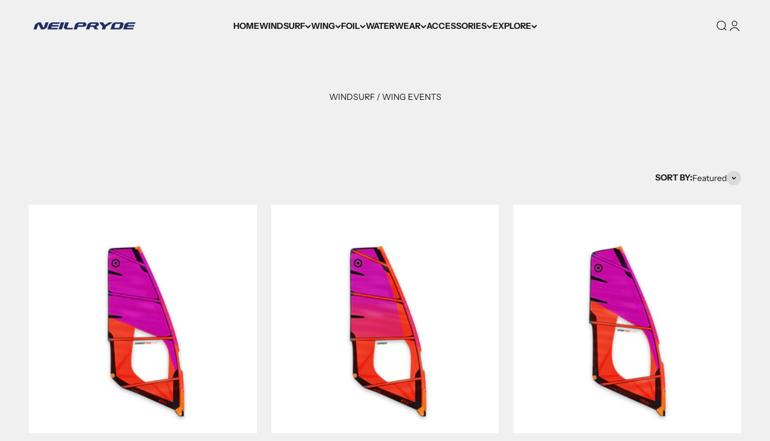

--- FILE ---
content_type: text/html; charset=utf-8
request_url: https://www.neilpryde.com/collections/windsurf-wing-events
body_size: 30140
content:
<!doctype html>

<html class="no-js" lang="en" dir="ltr">
  <head>
    <meta charset="utf-8">
    <meta name="viewport" content="width=device-width, initial-scale=1.0, height=device-height, minimum-scale=1.0, maximum-scale=1.0">
    <meta name="theme-color" content="#f0f0f0">

    <title>WINDSURF / WING EVENTS</title><link rel="canonical" href="https://www.neilpryde.com/collections/windsurf-wing-events"><link rel="shortcut icon" href="//www.neilpryde.com/cdn/shop/files/NeilPryde_Isologo_HeritageBlue_d0adb973-e047-406c-b862-1e16cb7d2a94.png?v=1668551433&width=96">
      <link rel="apple-touch-icon" href="//www.neilpryde.com/cdn/shop/files/NeilPryde_Isologo_HeritageBlue_d0adb973-e047-406c-b862-1e16cb7d2a94.png?v=1668551433&width=180"><link rel="preconnect" href="https://cdn.shopify.com">
    <link rel="preconnect" href="https://fonts.shopifycdn.com" crossorigin>
    <link rel="dns-prefetch" href="https://productreviews.shopifycdn.com"><link rel="preload" href="//www.neilpryde.com/cdn/fonts/instrument_sans/instrumentsans_n6.27dc66245013a6f7f317d383a3cc9a0c347fb42d.woff2" as="font" type="font/woff2" crossorigin><link rel="preload" href="//www.neilpryde.com/cdn/fonts/instrument_sans/instrumentsans_n4.db86542ae5e1596dbdb28c279ae6c2086c4c5bfa.woff2" as="font" type="font/woff2" crossorigin><meta property="og:type" content="website">
  <meta property="og:title" content="WINDSURF / WING EVENTS"><meta property="og:url" content="https://www.neilpryde.com/collections/windsurf-wing-events">
<meta property="og:site_name" content="NeilPryde"><meta name="twitter:card" content="summary"><meta name="twitter:title" content="WINDSURF / WING EVENTS">
  <meta name="twitter:description" content="">


  <script type="application/ld+json">
  {
    "@context": "https://schema.org",
    "@type": "BreadcrumbList",
  "itemListElement": [{
      "@type": "ListItem",
      "position": 1,
      "name": "Home",
      "item": "https://www.neilpryde.com"
    },{
          "@type": "ListItem",
          "position": 2,
          "name": "WINDSURF \/ WING EVENTS",
          "item": "https://www.neilpryde.com/collections/windsurf-wing-events"
        }]
  }
  </script>

<style>/* Typography (heading) */
  @font-face {
  font-family: "Instrument Sans";
  font-weight: 600;
  font-style: normal;
  font-display: fallback;
  src: url("//www.neilpryde.com/cdn/fonts/instrument_sans/instrumentsans_n6.27dc66245013a6f7f317d383a3cc9a0c347fb42d.woff2") format("woff2"),
       url("//www.neilpryde.com/cdn/fonts/instrument_sans/instrumentsans_n6.1a71efbeeb140ec495af80aad612ad55e19e6d0e.woff") format("woff");
}

@font-face {
  font-family: "Instrument Sans";
  font-weight: 600;
  font-style: italic;
  font-display: fallback;
  src: url("//www.neilpryde.com/cdn/fonts/instrument_sans/instrumentsans_i6.ba8063f6adfa1e7ffe690cc5efa600a1e0a8ec32.woff2") format("woff2"),
       url("//www.neilpryde.com/cdn/fonts/instrument_sans/instrumentsans_i6.a5bb29b76a0bb820ddaa9417675a5d0bafaa8c1f.woff") format("woff");
}

/* Typography (body) */
  @font-face {
  font-family: "Instrument Sans";
  font-weight: 400;
  font-style: normal;
  font-display: fallback;
  src: url("//www.neilpryde.com/cdn/fonts/instrument_sans/instrumentsans_n4.db86542ae5e1596dbdb28c279ae6c2086c4c5bfa.woff2") format("woff2"),
       url("//www.neilpryde.com/cdn/fonts/instrument_sans/instrumentsans_n4.510f1b081e58d08c30978f465518799851ef6d8b.woff") format("woff");
}

@font-face {
  font-family: "Instrument Sans";
  font-weight: 400;
  font-style: italic;
  font-display: fallback;
  src: url("//www.neilpryde.com/cdn/fonts/instrument_sans/instrumentsans_i4.028d3c3cd8d085648c808ceb20cd2fd1eb3560e5.woff2") format("woff2"),
       url("//www.neilpryde.com/cdn/fonts/instrument_sans/instrumentsans_i4.7e90d82df8dee29a99237cd19cc529d2206706a2.woff") format("woff");
}

@font-face {
  font-family: "Instrument Sans";
  font-weight: 700;
  font-style: normal;
  font-display: fallback;
  src: url("//www.neilpryde.com/cdn/fonts/instrument_sans/instrumentsans_n7.e4ad9032e203f9a0977786c356573ced65a7419a.woff2") format("woff2"),
       url("//www.neilpryde.com/cdn/fonts/instrument_sans/instrumentsans_n7.b9e40f166fb7639074ba34738101a9d2990bb41a.woff") format("woff");
}

@font-face {
  font-family: "Instrument Sans";
  font-weight: 700;
  font-style: italic;
  font-display: fallback;
  src: url("//www.neilpryde.com/cdn/fonts/instrument_sans/instrumentsans_i7.d6063bb5d8f9cbf96eace9e8801697c54f363c6a.woff2") format("woff2"),
       url("//www.neilpryde.com/cdn/fonts/instrument_sans/instrumentsans_i7.ce33afe63f8198a3ac4261b826b560103542cd36.woff") format("woff");
}

:root {
    /**
     * ---------------------------------------------------------------------
     * SPACING VARIABLES
     *
     * We are using a spacing inspired from frameworks like Tailwind CSS.
     * ---------------------------------------------------------------------
     */
    --spacing-0-5: 0.125rem; /* 2px */
    --spacing-1: 0.25rem; /* 4px */
    --spacing-1-5: 0.375rem; /* 6px */
    --spacing-2: 0.5rem; /* 8px */
    --spacing-2-5: 0.625rem; /* 10px */
    --spacing-3: 0.75rem; /* 12px */
    --spacing-3-5: 0.875rem; /* 14px */
    --spacing-4: 1rem; /* 16px */
    --spacing-4-5: 1.125rem; /* 18px */
    --spacing-5: 1.25rem; /* 20px */
    --spacing-5-5: 1.375rem; /* 22px */
    --spacing-6: 1.5rem; /* 24px */
    --spacing-6-5: 1.625rem; /* 26px */
    --spacing-7: 1.75rem; /* 28px */
    --spacing-7-5: 1.875rem; /* 30px */
    --spacing-8: 2rem; /* 32px */
    --spacing-8-5: 2.125rem; /* 34px */
    --spacing-9: 2.25rem; /* 36px */
    --spacing-9-5: 2.375rem; /* 38px */
    --spacing-10: 2.5rem; /* 40px */
    --spacing-11: 2.75rem; /* 44px */
    --spacing-12: 3rem; /* 48px */
    --spacing-14: 3.5rem; /* 56px */
    --spacing-16: 4rem; /* 64px */
    --spacing-18: 4.5rem; /* 72px */
    --spacing-20: 5rem; /* 80px */
    --spacing-24: 6rem; /* 96px */
    --spacing-28: 7rem; /* 112px */
    --spacing-32: 8rem; /* 128px */
    --spacing-36: 9rem; /* 144px */
    --spacing-40: 10rem; /* 160px */
    --spacing-44: 11rem; /* 176px */
    --spacing-48: 12rem; /* 192px */
    --spacing-52: 13rem; /* 208px */
    --spacing-56: 14rem; /* 224px */
    --spacing-60: 15rem; /* 240px */
    --spacing-64: 16rem; /* 256px */
    --spacing-72: 18rem; /* 288px */
    --spacing-80: 20rem; /* 320px */
    --spacing-96: 24rem; /* 384px */

    /* Container */
    --container-max-width: 1600px;
    --container-narrow-max-width: 1350px;
    --container-gutter: var(--spacing-5);
    --section-outer-spacing-block: var(--spacing-12);
    --section-inner-max-spacing-block: var(--spacing-10);
    --section-inner-spacing-inline: var(--container-gutter);
    --section-stack-spacing-block: var(--spacing-8);

    /* Grid gutter */
    --grid-gutter: var(--spacing-5);

    /* Product list settings */
    --product-list-row-gap: var(--spacing-8);
    --product-list-column-gap: var(--grid-gutter);

    /* Form settings */
    --input-gap: var(--spacing-2);
    --input-height: 2.625rem;
    --input-padding-inline: var(--spacing-4);

    /* Other sizes */
    --sticky-area-height: calc(var(--sticky-announcement-bar-enabled, 0) * var(--announcement-bar-height, 0px) + var(--sticky-header-enabled, 0) * var(--header-height, 0px));

    /* RTL support */
    --transform-logical-flip: 1;
    --transform-origin-start: left;
    --transform-origin-end: right;

    /**
     * ---------------------------------------------------------------------
     * TYPOGRAPHY
     * ---------------------------------------------------------------------
     */

    /* Font properties */
    --heading-font-family: "Instrument Sans", sans-serif;
    --heading-font-weight: 600;
    --heading-font-style: normal;
    --heading-text-transform: uppercase;
    --heading-letter-spacing: 0.0em;
    --text-font-family: "Instrument Sans", sans-serif;
    --text-font-weight: 400;
    --text-font-style: normal;
    --text-letter-spacing: 0.0em;

    /* Font sizes */
    --text-h0: 2.5rem;
    --text-h1: 1.75rem;
    --text-h2: 1.5rem;
    --text-h3: 1.375rem;
    --text-h4: 1.125rem;
    --text-h5: 1.125rem;
    --text-h6: 1rem;
    --text-xs: 0.625rem;
    --text-sm: 0.6875rem;
    --text-base: 0.75rem;
    --text-lg: 1.0rem;

    /**
     * ---------------------------------------------------------------------
     * COLORS
     * ---------------------------------------------------------------------
     */

    /* Color settings */--accent: 255 255 255;
    --text-primary: 26 26 26;
    --background-primary: 240 240 240;
    --dialog-background: 255 255 255;
    --border-color: var(--text-color, var(--text-primary)) / 0.12;

    /* Button colors */
    --button-background-primary: 255 255 255;
    --button-text-primary: 26 26 26;
    --button-background-secondary: 240 196 23;
    --button-text-secondary: 26 26 26;

    /* Status colors */
    --success-background: 224 244 232;
    --success-text: 0 163 65;
    --warning-background: 255 246 233;
    --warning-text: 255 183 74;
    --error-background: 254 231 231;
    --error-text: 248 58 58;

    /* Product colors */
    --on-sale-text: 248 58 58;
    --on-sale-badge-background: 248 58 58;
    --on-sale-badge-text: 255 255 255;
    --sold-out-badge-background: 0 0 0;
    --sold-out-badge-text: 255 255 255;
    --primary-badge-background: 128 60 238;
    --primary-badge-text: 255 255 255;
    --star-color: 255 183 74;
    --product-card-background: 255 255 255;
    --product-card-text: 26 26 26;

    /* Header colors */
    --header-background: 240 240 240;
    --header-text: 26 26 26;

    /* Footer colors */
    --footer-background: 255 255 255;
    --footer-text: 26 26 26;

    /* Rounded variables (used for border radius) */
    --rounded-xs: 0.25rem;
    --rounded-sm: 0.1875rem;
    --rounded: 0.375rem;
    --rounded-lg: 0.75rem;
    --rounded-full: 9999px;

    --rounded-button: 0.25rem;
    --rounded-input: 0.375rem;

    /* Box shadow */
    --shadow-sm: 0 2px 8px rgb(var(--text-primary) / 0.1);
    --shadow: 0 5px 15px rgb(var(--text-primary) / 0.1);
    --shadow-md: 0 5px 30px rgb(var(--text-primary) / 0.1);
    --shadow-block: 0px 18px 50px rgb(var(--text-primary) / 0.1);

    /**
     * ---------------------------------------------------------------------
     * OTHER
     * ---------------------------------------------------------------------
     */

    --cursor-close-svg-url: url(//www.neilpryde.com/cdn/shop/t/80/assets/cursor-close.svg?v=147174565022153725511764599741);
    --cursor-zoom-in-svg-url: url(//www.neilpryde.com/cdn/shop/t/80/assets/cursor-zoom-in.svg?v=154953035094101115921764599741);
    --cursor-zoom-out-svg-url: url(//www.neilpryde.com/cdn/shop/t/80/assets/cursor-zoom-out.svg?v=16155520337305705181764599741);
    --checkmark-svg-url: url(//www.neilpryde.com/cdn/shop/t/80/assets/checkmark.svg?v=90515812459792003691764599741);
  }

  [dir="rtl"]:root {
    /* RTL support */
    --transform-logical-flip: -1;
    --transform-origin-start: right;
    --transform-origin-end: left;
  }

  @media screen and (min-width: 700px) {
    :root {
      /* Typography (font size) */
      --text-h0: 3.25rem;
      --text-h1: 2.25rem;
      --text-h2: 1.75rem;
      --text-h3: 1.625rem;
      --text-h4: 1.25rem;
      --text-h5: 1.25rem;
      --text-h6: 1.125rem;

      --text-xs: 0.6875rem;
      --text-sm: 0.75rem;
      --text-base: 0.875rem;
      --text-lg: 1.125rem;

      /* Spacing */
      --container-gutter: 2rem;
      --section-outer-spacing-block: var(--spacing-16);
      --section-inner-max-spacing-block: var(--spacing-12);
      --section-inner-spacing-inline: var(--spacing-12);
      --section-stack-spacing-block: var(--spacing-12);

      /* Grid gutter */
      --grid-gutter: var(--spacing-6);

      /* Product list settings */
      --product-list-row-gap: var(--spacing-12);

      /* Form settings */
      --input-gap: 1rem;
      --input-height: 3.125rem;
      --input-padding-inline: var(--spacing-5);
    }
  }

  @media screen and (min-width: 1000px) {
    :root {
      /* Spacing settings */
      --container-gutter: var(--spacing-12);
      --section-outer-spacing-block: var(--spacing-18);
      --section-inner-max-spacing-block: var(--spacing-16);
      --section-inner-spacing-inline: var(--spacing-16);
      --section-stack-spacing-block: var(--spacing-12);
    }
  }

  @media screen and (min-width: 1150px) {
    :root {
      /* Spacing settings */
      --container-gutter: var(--spacing-12);
      --section-outer-spacing-block: var(--spacing-20);
      --section-inner-max-spacing-block: var(--spacing-16);
      --section-inner-spacing-inline: var(--spacing-16);
      --section-stack-spacing-block: var(--spacing-12);
    }
  }

  @media screen and (min-width: 1400px) {
    :root {
      /* Typography (font size) */
      --text-h0: 4rem;
      --text-h1: 3rem;
      --text-h2: 2.5rem;
      --text-h3: 1.75rem;
      --text-h4: 1.5rem;
      --text-h5: 1.25rem;
      --text-h6: 1.25rem;

      --section-outer-spacing-block: var(--spacing-24);
      --section-inner-max-spacing-block: var(--spacing-18);
      --section-inner-spacing-inline: var(--spacing-18);
    }
  }

  @media screen and (min-width: 1600px) {
    :root {
      --section-outer-spacing-block: var(--spacing-24);
      --section-inner-max-spacing-block: var(--spacing-20);
      --section-inner-spacing-inline: var(--spacing-20);
    }
  }

  /**
   * ---------------------------------------------------------------------
   * LIQUID DEPENDANT CSS
   *
   * Our main CSS is Liquid free, but some very specific features depend on
   * theme settings, so we have them here
   * ---------------------------------------------------------------------
   */@media screen and (pointer: fine) {
        .button:not([disabled]):hover, .btn:not([disabled]):hover, .shopify-payment-button__button--unbranded:not([disabled]):hover {
          --button-background-opacity: 0.85;
        }

        .button--subdued:not([disabled]):hover {
          --button-background: var(--text-color) / .05 !important;
        }
      }</style><script>
  document.documentElement.classList.replace('no-js', 'js');

  // This allows to expose several variables to the global scope, to be used in scripts
  window.themeVariables = {
    settings: {
      showPageTransition: true,
      headingApparition: "split_fade",
      pageType: "collection",
      moneyFormat: "${{amount}} USD",
      moneyWithCurrencyFormat: "${{amount}} USD",
      currencyCodeEnabled: false,
      cartType: "popover",
      showDiscount: false,
      discountMode: "saving"
    },

    strings: {
      accessibilityClose: "Close",
      accessibilityNext: "Next",
      accessibilityPrevious: "Previous",
      addToCartButton: "Add to cart",
      soldOutButton: "Sold out",
      preOrderButton: "Pre-order",
      unavailableButton: "Unavailable",
      closeGallery: "Close gallery",
      zoomGallery: "Zoom",
      errorGallery: "Image cannot be loaded",
      soldOutBadge: "Sold out",
      discountBadge: "Save @@",
      sku: "SKU:",
      searchNoResults: "No results could be found.",
      addOrderNote: "Add order note",
      editOrderNote: "Edit order note",
      shippingEstimatorNoResults: "Sorry, we do not ship to your address.",
      shippingEstimatorOneResult: "There is one shipping rate for your address:",
      shippingEstimatorMultipleResults: "There are several shipping rates for your address:",
      shippingEstimatorError: "One or more error occurred while retrieving shipping rates:"
    },

    breakpoints: {
      'sm': 'screen and (min-width: 700px)',
      'md': 'screen and (min-width: 1000px)',
      'lg': 'screen and (min-width: 1150px)',
      'xl': 'screen and (min-width: 1400px)',

      'sm-max': 'screen and (max-width: 699px)',
      'md-max': 'screen and (max-width: 999px)',
      'lg-max': 'screen and (max-width: 1149px)',
      'xl-max': 'screen and (max-width: 1399px)'
    }
  };window.addEventListener('DOMContentLoaded', () => {
      const isReloaded = (window.performance.navigation && window.performance.navigation.type === 1) || window.performance.getEntriesByType('navigation').map((nav) => nav.type).includes('reload');

      if ('animate' in document.documentElement && window.matchMedia('(prefers-reduced-motion: no-preference)').matches && document.referrer.includes(location.host) && !isReloaded) {
        document.body.animate({opacity: [0, 1]}, {duration: 115, fill: 'forwards'});
      }
    });

    window.addEventListener('pageshow', (event) => {
      document.body.classList.remove('page-transition');

      if (event.persisted) {
        document.body.animate({opacity: [0, 1]}, {duration: 0, fill: 'forwards'});
      }
    });// For detecting native share
  document.documentElement.classList.add(`native-share--${navigator.share ? 'enabled' : 'disabled'}`);</script><script type="module" src="//www.neilpryde.com/cdn/shop/t/80/assets/vendor.min.js?v=110209841862038618801764599741"></script>
    <script type="module" src="//www.neilpryde.com/cdn/shop/t/80/assets/theme.js?v=13870351738247858441764694144"></script>
    <script type="module" src="//www.neilpryde.com/cdn/shop/t/80/assets/sections.js?v=161633682890103977151764694474"></script>

    <script>window.performance && window.performance.mark && window.performance.mark('shopify.content_for_header.start');</script><meta id="shopify-digital-wallet" name="shopify-digital-wallet" content="/21193655/digital_wallets/dialog">
<link rel="alternate" type="application/atom+xml" title="Feed" href="/collections/windsurf-wing-events.atom" />
<link rel="alternate" type="application/json+oembed" href="https://www.neilpryde.com/collections/windsurf-wing-events.oembed">
<script async="async" src="/checkouts/internal/preloads.js?locale=en-US"></script>
<script id="shopify-features" type="application/json">{"accessToken":"0812697d84ba3aa0ca43c1604c016d9c","betas":["rich-media-storefront-analytics"],"domain":"www.neilpryde.com","predictiveSearch":true,"shopId":21193655,"locale":"en"}</script>
<script>var Shopify = Shopify || {};
Shopify.shop = "neilpryde.myshopify.com";
Shopify.locale = "en";
Shopify.currency = {"active":"USD","rate":"1.0"};
Shopify.country = "US";
Shopify.theme = {"name":"2026 launch","id":170968973335,"schema_name":"Impact","schema_version":"4.7.1","theme_store_id":1190,"role":"main"};
Shopify.theme.handle = "null";
Shopify.theme.style = {"id":null,"handle":null};
Shopify.cdnHost = "www.neilpryde.com/cdn";
Shopify.routes = Shopify.routes || {};
Shopify.routes.root = "/";</script>
<script type="module">!function(o){(o.Shopify=o.Shopify||{}).modules=!0}(window);</script>
<script>!function(o){function n(){var o=[];function n(){o.push(Array.prototype.slice.apply(arguments))}return n.q=o,n}var t=o.Shopify=o.Shopify||{};t.loadFeatures=n(),t.autoloadFeatures=n()}(window);</script>
<script id="shop-js-analytics" type="application/json">{"pageType":"collection"}</script>
<script defer="defer" async type="module" src="//www.neilpryde.com/cdn/shopifycloud/shop-js/modules/v2/client.init-shop-cart-sync_BApSsMSl.en.esm.js"></script>
<script defer="defer" async type="module" src="//www.neilpryde.com/cdn/shopifycloud/shop-js/modules/v2/chunk.common_CBoos6YZ.esm.js"></script>
<script type="module">
  await import("//www.neilpryde.com/cdn/shopifycloud/shop-js/modules/v2/client.init-shop-cart-sync_BApSsMSl.en.esm.js");
await import("//www.neilpryde.com/cdn/shopifycloud/shop-js/modules/v2/chunk.common_CBoos6YZ.esm.js");

  window.Shopify.SignInWithShop?.initShopCartSync?.({"fedCMEnabled":true,"windoidEnabled":true});

</script>
<script>(function() {
  var isLoaded = false;
  function asyncLoad() {
    if (isLoaded) return;
    isLoaded = true;
    var urls = ["\/\/shopify.privy.com\/widget.js?shop=neilpryde.myshopify.com","https:\/\/inffuse.eventscalendar.co\/plugins\/shopify\/loader.js?app=calendar\u0026shop=neilpryde.myshopify.com\u0026shop=neilpryde.myshopify.com","https:\/\/shy.elfsight.com\/p\/platform.js?shop=neilpryde.myshopify.com","https:\/\/widgetic.com\/sdk\/sdk.js?shop=neilpryde.myshopify.com","https:\/\/app.helpfulcrowd.com\/res\/shopify\/8XSKpM\/storefront_scripts.js?shop=neilpryde.myshopify.com","https:\/\/shopify.covet.pics\/covet-pics-widget-inject.js?shop=neilpryde.myshopify.com","https:\/\/storage.nfcube.com\/instafeed-01afd5f7e3179bcab817c5f26d7a49bc.js?shop=neilpryde.myshopify.com","https:\/\/chimpstatic.com\/mcjs-connected\/js\/users\/a3c92461534f07b5f2b4c54c7\/640a4746839bc8f6447940ae8.js?shop=neilpryde.myshopify.com","https:\/\/cdn.roseperl.com\/storelocator-prod\/stockist-form\/neilpryde-1750221805.js?shop=neilpryde.myshopify.com","https:\/\/cdn.roseperl.com\/storelocator-prod\/fo\/neilpryde-1762817720.js?shop=neilpryde.myshopify.com","https:\/\/cdn.roseperl.com\/storelocator-prod\/setting\/neilpryde-1764694505.js?shop=neilpryde.myshopify.com","https:\/\/cdn.roseperl.com\/storelocator-prod\/wtb\/neilpryde-1764694506.js?shop=neilpryde.myshopify.com"];
    for (var i = 0; i < urls.length; i++) {
      var s = document.createElement('script');
      s.type = 'text/javascript';
      s.async = true;
      s.src = urls[i];
      var x = document.getElementsByTagName('script')[0];
      x.parentNode.insertBefore(s, x);
    }
  };
  if(window.attachEvent) {
    window.attachEvent('onload', asyncLoad);
  } else {
    window.addEventListener('load', asyncLoad, false);
  }
})();</script>
<script id="__st">var __st={"a":21193655,"offset":3600,"reqid":"f806a254-efde-4009-a64e-c5ed0478e560-1768916093","pageurl":"www.neilpryde.com\/collections\/windsurf-wing-events","u":"78191d4b794a","p":"collection","rtyp":"collection","rid":461698859031};</script>
<script>window.ShopifyPaypalV4VisibilityTracking = true;</script>
<script id="captcha-bootstrap">!function(){'use strict';const t='contact',e='account',n='new_comment',o=[[t,t],['blogs',n],['comments',n],[t,'customer']],c=[[e,'customer_login'],[e,'guest_login'],[e,'recover_customer_password'],[e,'create_customer']],r=t=>t.map((([t,e])=>`form[action*='/${t}']:not([data-nocaptcha='true']) input[name='form_type'][value='${e}']`)).join(','),a=t=>()=>t?[...document.querySelectorAll(t)].map((t=>t.form)):[];function s(){const t=[...o],e=r(t);return a(e)}const i='password',u='form_key',d=['recaptcha-v3-token','g-recaptcha-response','h-captcha-response',i],f=()=>{try{return window.sessionStorage}catch{return}},m='__shopify_v',_=t=>t.elements[u];function p(t,e,n=!1){try{const o=window.sessionStorage,c=JSON.parse(o.getItem(e)),{data:r}=function(t){const{data:e,action:n}=t;return t[m]||n?{data:e,action:n}:{data:t,action:n}}(c);for(const[e,n]of Object.entries(r))t.elements[e]&&(t.elements[e].value=n);n&&o.removeItem(e)}catch(o){console.error('form repopulation failed',{error:o})}}const l='form_type',E='cptcha';function T(t){t.dataset[E]=!0}const w=window,h=w.document,L='Shopify',v='ce_forms',y='captcha';let A=!1;((t,e)=>{const n=(g='f06e6c50-85a8-45c8-87d0-21a2b65856fe',I='https://cdn.shopify.com/shopifycloud/storefront-forms-hcaptcha/ce_storefront_forms_captcha_hcaptcha.v1.5.2.iife.js',D={infoText:'Protected by hCaptcha',privacyText:'Privacy',termsText:'Terms'},(t,e,n)=>{const o=w[L][v],c=o.bindForm;if(c)return c(t,g,e,D).then(n);var r;o.q.push([[t,g,e,D],n]),r=I,A||(h.body.append(Object.assign(h.createElement('script'),{id:'captcha-provider',async:!0,src:r})),A=!0)});var g,I,D;w[L]=w[L]||{},w[L][v]=w[L][v]||{},w[L][v].q=[],w[L][y]=w[L][y]||{},w[L][y].protect=function(t,e){n(t,void 0,e),T(t)},Object.freeze(w[L][y]),function(t,e,n,w,h,L){const[v,y,A,g]=function(t,e,n){const i=e?o:[],u=t?c:[],d=[...i,...u],f=r(d),m=r(i),_=r(d.filter((([t,e])=>n.includes(e))));return[a(f),a(m),a(_),s()]}(w,h,L),I=t=>{const e=t.target;return e instanceof HTMLFormElement?e:e&&e.form},D=t=>v().includes(t);t.addEventListener('submit',(t=>{const e=I(t);if(!e)return;const n=D(e)&&!e.dataset.hcaptchaBound&&!e.dataset.recaptchaBound,o=_(e),c=g().includes(e)&&(!o||!o.value);(n||c)&&t.preventDefault(),c&&!n&&(function(t){try{if(!f())return;!function(t){const e=f();if(!e)return;const n=_(t);if(!n)return;const o=n.value;o&&e.removeItem(o)}(t);const e=Array.from(Array(32),(()=>Math.random().toString(36)[2])).join('');!function(t,e){_(t)||t.append(Object.assign(document.createElement('input'),{type:'hidden',name:u})),t.elements[u].value=e}(t,e),function(t,e){const n=f();if(!n)return;const o=[...t.querySelectorAll(`input[type='${i}']`)].map((({name:t})=>t)),c=[...d,...o],r={};for(const[a,s]of new FormData(t).entries())c.includes(a)||(r[a]=s);n.setItem(e,JSON.stringify({[m]:1,action:t.action,data:r}))}(t,e)}catch(e){console.error('failed to persist form',e)}}(e),e.submit())}));const S=(t,e)=>{t&&!t.dataset[E]&&(n(t,e.some((e=>e===t))),T(t))};for(const o of['focusin','change'])t.addEventListener(o,(t=>{const e=I(t);D(e)&&S(e,y())}));const B=e.get('form_key'),M=e.get(l),P=B&&M;t.addEventListener('DOMContentLoaded',(()=>{const t=y();if(P)for(const e of t)e.elements[l].value===M&&p(e,B);[...new Set([...A(),...v().filter((t=>'true'===t.dataset.shopifyCaptcha))])].forEach((e=>S(e,t)))}))}(h,new URLSearchParams(w.location.search),n,t,e,['guest_login'])})(!0,!0)}();</script>
<script integrity="sha256-4kQ18oKyAcykRKYeNunJcIwy7WH5gtpwJnB7kiuLZ1E=" data-source-attribution="shopify.loadfeatures" defer="defer" src="//www.neilpryde.com/cdn/shopifycloud/storefront/assets/storefront/load_feature-a0a9edcb.js" crossorigin="anonymous"></script>
<script data-source-attribution="shopify.dynamic_checkout.dynamic.init">var Shopify=Shopify||{};Shopify.PaymentButton=Shopify.PaymentButton||{isStorefrontPortableWallets:!0,init:function(){window.Shopify.PaymentButton.init=function(){};var t=document.createElement("script");t.src="https://www.neilpryde.com/cdn/shopifycloud/portable-wallets/latest/portable-wallets.en.js",t.type="module",document.head.appendChild(t)}};
</script>
<script data-source-attribution="shopify.dynamic_checkout.buyer_consent">
  function portableWalletsHideBuyerConsent(e){var t=document.getElementById("shopify-buyer-consent"),n=document.getElementById("shopify-subscription-policy-button");t&&n&&(t.classList.add("hidden"),t.setAttribute("aria-hidden","true"),n.removeEventListener("click",e))}function portableWalletsShowBuyerConsent(e){var t=document.getElementById("shopify-buyer-consent"),n=document.getElementById("shopify-subscription-policy-button");t&&n&&(t.classList.remove("hidden"),t.removeAttribute("aria-hidden"),n.addEventListener("click",e))}window.Shopify?.PaymentButton&&(window.Shopify.PaymentButton.hideBuyerConsent=portableWalletsHideBuyerConsent,window.Shopify.PaymentButton.showBuyerConsent=portableWalletsShowBuyerConsent);
</script>
<script data-source-attribution="shopify.dynamic_checkout.cart.bootstrap">document.addEventListener("DOMContentLoaded",(function(){function t(){return document.querySelector("shopify-accelerated-checkout-cart, shopify-accelerated-checkout")}if(t())Shopify.PaymentButton.init();else{new MutationObserver((function(e,n){t()&&(Shopify.PaymentButton.init(),n.disconnect())})).observe(document.body,{childList:!0,subtree:!0})}}));
</script>

<script>window.performance && window.performance.mark && window.performance.mark('shopify.content_for_header.end');</script>
<link href="//www.neilpryde.com/cdn/shop/t/80/assets/theme.css?v=129165828310393279631764694143" rel="stylesheet" type="text/css" media="all" /><!-- BEGIN app block: shopify://apps/tablepress-size-chart/blocks/tablepress-block-dev/0315ebd4-567b-4721-9e07-500c79914395 --><script>console.log('Script tag load tp')</script>
<script>
var TP_IDX_url = "https://app.identixweb.com/";
</script>


	
		<script type="text/javascript" async src="https://app.identixweb.com/tablepress/assets/js/tablepress.js"></script>
	


<!-- END app block --><!-- BEGIN app block: shopify://apps/instafeed/blocks/head-block/c447db20-095d-4a10-9725-b5977662c9d5 --><link rel="preconnect" href="https://cdn.nfcube.com/">
<link rel="preconnect" href="https://scontent.cdninstagram.com/">


  <script>
    document.addEventListener('DOMContentLoaded', function () {
      let instafeedScript = document.createElement('script');

      
        instafeedScript.src = 'https://storage.nfcube.com/instafeed-01afd5f7e3179bcab817c5f26d7a49bc.js';
      

      document.body.appendChild(instafeedScript);
    });
  </script>





<!-- END app block --><link href="https://cdn.shopify.com/extensions/019b4963-c93f-7837-b26b-741ac6867160/sl-app-extension-57/assets/storelocator.css" rel="stylesheet" type="text/css" media="all">
<link href="https://cdn.shopify.com/extensions/019b4963-c93f-7837-b26b-741ac6867160/sl-app-extension-57/assets/wtb.css" rel="stylesheet" type="text/css" media="all">
<link href="https://cdn.shopify.com/extensions/019b4963-c93f-7837-b26b-741ac6867160/sl-app-extension-57/assets/dealerform.css" rel="stylesheet" type="text/css" media="all">
<link href="https://monorail-edge.shopifysvc.com" rel="dns-prefetch">
<script>(function(){if ("sendBeacon" in navigator && "performance" in window) {try {var session_token_from_headers = performance.getEntriesByType('navigation')[0].serverTiming.find(x => x.name == '_s').description;} catch {var session_token_from_headers = undefined;}var session_cookie_matches = document.cookie.match(/_shopify_s=([^;]*)/);var session_token_from_cookie = session_cookie_matches && session_cookie_matches.length === 2 ? session_cookie_matches[1] : "";var session_token = session_token_from_headers || session_token_from_cookie || "";function handle_abandonment_event(e) {var entries = performance.getEntries().filter(function(entry) {return /monorail-edge.shopifysvc.com/.test(entry.name);});if (!window.abandonment_tracked && entries.length === 0) {window.abandonment_tracked = true;var currentMs = Date.now();var navigation_start = performance.timing.navigationStart;var payload = {shop_id: 21193655,url: window.location.href,navigation_start,duration: currentMs - navigation_start,session_token,page_type: "collection"};window.navigator.sendBeacon("https://monorail-edge.shopifysvc.com/v1/produce", JSON.stringify({schema_id: "online_store_buyer_site_abandonment/1.1",payload: payload,metadata: {event_created_at_ms: currentMs,event_sent_at_ms: currentMs}}));}}window.addEventListener('pagehide', handle_abandonment_event);}}());</script>
<script id="web-pixels-manager-setup">(function e(e,d,r,n,o){if(void 0===o&&(o={}),!Boolean(null===(a=null===(i=window.Shopify)||void 0===i?void 0:i.analytics)||void 0===a?void 0:a.replayQueue)){var i,a;window.Shopify=window.Shopify||{};var t=window.Shopify;t.analytics=t.analytics||{};var s=t.analytics;s.replayQueue=[],s.publish=function(e,d,r){return s.replayQueue.push([e,d,r]),!0};try{self.performance.mark("wpm:start")}catch(e){}var l=function(){var e={modern:/Edge?\/(1{2}[4-9]|1[2-9]\d|[2-9]\d{2}|\d{4,})\.\d+(\.\d+|)|Firefox\/(1{2}[4-9]|1[2-9]\d|[2-9]\d{2}|\d{4,})\.\d+(\.\d+|)|Chrom(ium|e)\/(9{2}|\d{3,})\.\d+(\.\d+|)|(Maci|X1{2}).+ Version\/(15\.\d+|(1[6-9]|[2-9]\d|\d{3,})\.\d+)([,.]\d+|)( \(\w+\)|)( Mobile\/\w+|) Safari\/|Chrome.+OPR\/(9{2}|\d{3,})\.\d+\.\d+|(CPU[ +]OS|iPhone[ +]OS|CPU[ +]iPhone|CPU IPhone OS|CPU iPad OS)[ +]+(15[._]\d+|(1[6-9]|[2-9]\d|\d{3,})[._]\d+)([._]\d+|)|Android:?[ /-](13[3-9]|1[4-9]\d|[2-9]\d{2}|\d{4,})(\.\d+|)(\.\d+|)|Android.+Firefox\/(13[5-9]|1[4-9]\d|[2-9]\d{2}|\d{4,})\.\d+(\.\d+|)|Android.+Chrom(ium|e)\/(13[3-9]|1[4-9]\d|[2-9]\d{2}|\d{4,})\.\d+(\.\d+|)|SamsungBrowser\/([2-9]\d|\d{3,})\.\d+/,legacy:/Edge?\/(1[6-9]|[2-9]\d|\d{3,})\.\d+(\.\d+|)|Firefox\/(5[4-9]|[6-9]\d|\d{3,})\.\d+(\.\d+|)|Chrom(ium|e)\/(5[1-9]|[6-9]\d|\d{3,})\.\d+(\.\d+|)([\d.]+$|.*Safari\/(?![\d.]+ Edge\/[\d.]+$))|(Maci|X1{2}).+ Version\/(10\.\d+|(1[1-9]|[2-9]\d|\d{3,})\.\d+)([,.]\d+|)( \(\w+\)|)( Mobile\/\w+|) Safari\/|Chrome.+OPR\/(3[89]|[4-9]\d|\d{3,})\.\d+\.\d+|(CPU[ +]OS|iPhone[ +]OS|CPU[ +]iPhone|CPU IPhone OS|CPU iPad OS)[ +]+(10[._]\d+|(1[1-9]|[2-9]\d|\d{3,})[._]\d+)([._]\d+|)|Android:?[ /-](13[3-9]|1[4-9]\d|[2-9]\d{2}|\d{4,})(\.\d+|)(\.\d+|)|Mobile Safari.+OPR\/([89]\d|\d{3,})\.\d+\.\d+|Android.+Firefox\/(13[5-9]|1[4-9]\d|[2-9]\d{2}|\d{4,})\.\d+(\.\d+|)|Android.+Chrom(ium|e)\/(13[3-9]|1[4-9]\d|[2-9]\d{2}|\d{4,})\.\d+(\.\d+|)|Android.+(UC? ?Browser|UCWEB|U3)[ /]?(15\.([5-9]|\d{2,})|(1[6-9]|[2-9]\d|\d{3,})\.\d+)\.\d+|SamsungBrowser\/(5\.\d+|([6-9]|\d{2,})\.\d+)|Android.+MQ{2}Browser\/(14(\.(9|\d{2,})|)|(1[5-9]|[2-9]\d|\d{3,})(\.\d+|))(\.\d+|)|K[Aa][Ii]OS\/(3\.\d+|([4-9]|\d{2,})\.\d+)(\.\d+|)/},d=e.modern,r=e.legacy,n=navigator.userAgent;return n.match(d)?"modern":n.match(r)?"legacy":"unknown"}(),u="modern"===l?"modern":"legacy",c=(null!=n?n:{modern:"",legacy:""})[u],f=function(e){return[e.baseUrl,"/wpm","/b",e.hashVersion,"modern"===e.buildTarget?"m":"l",".js"].join("")}({baseUrl:d,hashVersion:r,buildTarget:u}),m=function(e){var d=e.version,r=e.bundleTarget,n=e.surface,o=e.pageUrl,i=e.monorailEndpoint;return{emit:function(e){var a=e.status,t=e.errorMsg,s=(new Date).getTime(),l=JSON.stringify({metadata:{event_sent_at_ms:s},events:[{schema_id:"web_pixels_manager_load/3.1",payload:{version:d,bundle_target:r,page_url:o,status:a,surface:n,error_msg:t},metadata:{event_created_at_ms:s}}]});if(!i)return console&&console.warn&&console.warn("[Web Pixels Manager] No Monorail endpoint provided, skipping logging."),!1;try{return self.navigator.sendBeacon.bind(self.navigator)(i,l)}catch(e){}var u=new XMLHttpRequest;try{return u.open("POST",i,!0),u.setRequestHeader("Content-Type","text/plain"),u.send(l),!0}catch(e){return console&&console.warn&&console.warn("[Web Pixels Manager] Got an unhandled error while logging to Monorail."),!1}}}}({version:r,bundleTarget:l,surface:e.surface,pageUrl:self.location.href,monorailEndpoint:e.monorailEndpoint});try{o.browserTarget=l,function(e){var d=e.src,r=e.async,n=void 0===r||r,o=e.onload,i=e.onerror,a=e.sri,t=e.scriptDataAttributes,s=void 0===t?{}:t,l=document.createElement("script"),u=document.querySelector("head"),c=document.querySelector("body");if(l.async=n,l.src=d,a&&(l.integrity=a,l.crossOrigin="anonymous"),s)for(var f in s)if(Object.prototype.hasOwnProperty.call(s,f))try{l.dataset[f]=s[f]}catch(e){}if(o&&l.addEventListener("load",o),i&&l.addEventListener("error",i),u)u.appendChild(l);else{if(!c)throw new Error("Did not find a head or body element to append the script");c.appendChild(l)}}({src:f,async:!0,onload:function(){if(!function(){var e,d;return Boolean(null===(d=null===(e=window.Shopify)||void 0===e?void 0:e.analytics)||void 0===d?void 0:d.initialized)}()){var d=window.webPixelsManager.init(e)||void 0;if(d){var r=window.Shopify.analytics;r.replayQueue.forEach((function(e){var r=e[0],n=e[1],o=e[2];d.publishCustomEvent(r,n,o)})),r.replayQueue=[],r.publish=d.publishCustomEvent,r.visitor=d.visitor,r.initialized=!0}}},onerror:function(){return m.emit({status:"failed",errorMsg:"".concat(f," has failed to load")})},sri:function(e){var d=/^sha384-[A-Za-z0-9+/=]+$/;return"string"==typeof e&&d.test(e)}(c)?c:"",scriptDataAttributes:o}),m.emit({status:"loading"})}catch(e){m.emit({status:"failed",errorMsg:(null==e?void 0:e.message)||"Unknown error"})}}})({shopId: 21193655,storefrontBaseUrl: "https://www.neilpryde.com",extensionsBaseUrl: "https://extensions.shopifycdn.com/cdn/shopifycloud/web-pixels-manager",monorailEndpoint: "https://monorail-edge.shopifysvc.com/unstable/produce_batch",surface: "storefront-renderer",enabledBetaFlags: ["2dca8a86"],webPixelsConfigList: [{"id":"484573207","configuration":"{\"pixel_id\":\"462150874368894\",\"pixel_type\":\"facebook_pixel\"}","eventPayloadVersion":"v1","runtimeContext":"OPEN","scriptVersion":"ca16bc87fe92b6042fbaa3acc2fbdaa6","type":"APP","apiClientId":2329312,"privacyPurposes":["ANALYTICS","MARKETING","SALE_OF_DATA"],"dataSharingAdjustments":{"protectedCustomerApprovalScopes":["read_customer_address","read_customer_email","read_customer_name","read_customer_personal_data","read_customer_phone"]}},{"id":"355729431","configuration":"{\"config\":\"{\\\"pixel_id\\\":\\\"G-45Q1N49SF7\\\",\\\"gtag_events\\\":[{\\\"type\\\":\\\"purchase\\\",\\\"action_label\\\":\\\"G-45Q1N49SF7\\\"},{\\\"type\\\":\\\"page_view\\\",\\\"action_label\\\":\\\"G-45Q1N49SF7\\\"},{\\\"type\\\":\\\"view_item\\\",\\\"action_label\\\":\\\"G-45Q1N49SF7\\\"},{\\\"type\\\":\\\"search\\\",\\\"action_label\\\":\\\"G-45Q1N49SF7\\\"},{\\\"type\\\":\\\"add_to_cart\\\",\\\"action_label\\\":\\\"G-45Q1N49SF7\\\"},{\\\"type\\\":\\\"begin_checkout\\\",\\\"action_label\\\":\\\"G-45Q1N49SF7\\\"},{\\\"type\\\":\\\"add_payment_info\\\",\\\"action_label\\\":\\\"G-45Q1N49SF7\\\"}],\\\"enable_monitoring_mode\\\":false}\"}","eventPayloadVersion":"v1","runtimeContext":"OPEN","scriptVersion":"b2a88bafab3e21179ed38636efcd8a93","type":"APP","apiClientId":1780363,"privacyPurposes":[],"dataSharingAdjustments":{"protectedCustomerApprovalScopes":["read_customer_address","read_customer_email","read_customer_name","read_customer_personal_data","read_customer_phone"]}},{"id":"56131607","eventPayloadVersion":"v1","runtimeContext":"LAX","scriptVersion":"1","type":"CUSTOM","privacyPurposes":["MARKETING"],"name":"Meta pixel (migrated)"},{"id":"shopify-app-pixel","configuration":"{}","eventPayloadVersion":"v1","runtimeContext":"STRICT","scriptVersion":"0450","apiClientId":"shopify-pixel","type":"APP","privacyPurposes":["ANALYTICS","MARKETING"]},{"id":"shopify-custom-pixel","eventPayloadVersion":"v1","runtimeContext":"LAX","scriptVersion":"0450","apiClientId":"shopify-pixel","type":"CUSTOM","privacyPurposes":["ANALYTICS","MARKETING"]}],isMerchantRequest: false,initData: {"shop":{"name":"NeilPryde","paymentSettings":{"currencyCode":"USD"},"myshopifyDomain":"neilpryde.myshopify.com","countryCode":"DE","storefrontUrl":"https:\/\/www.neilpryde.com"},"customer":null,"cart":null,"checkout":null,"productVariants":[],"purchasingCompany":null},},"https://www.neilpryde.com/cdn","fcfee988w5aeb613cpc8e4bc33m6693e112",{"modern":"","legacy":""},{"shopId":"21193655","storefrontBaseUrl":"https:\/\/www.neilpryde.com","extensionBaseUrl":"https:\/\/extensions.shopifycdn.com\/cdn\/shopifycloud\/web-pixels-manager","surface":"storefront-renderer","enabledBetaFlags":"[\"2dca8a86\"]","isMerchantRequest":"false","hashVersion":"fcfee988w5aeb613cpc8e4bc33m6693e112","publish":"custom","events":"[[\"page_viewed\",{}],[\"collection_viewed\",{\"collection\":{\"id\":\"461698859031\",\"title\":\"WINDSURF \/ WING EVENTS\",\"productVariants\":[{\"price\":{\"amount\":0.0,\"currencyCode\":\"USD\"},\"product\":{\"title\":\"COMBAT PRO FUSE 2025\",\"vendor\":\"NeilPryde\",\"id\":\"7329235828759\",\"untranslatedTitle\":\"COMBAT PRO FUSE 2025\",\"url\":\"\/products\/combat-pro-fuse-2025\",\"type\":\"Core Wave\"},\"id\":\"41648405643287\",\"image\":{\"src\":\"\/\/www.neilpryde.com\/cdn\/shop\/files\/MY25_CombatProFuseCC3.jpg?v=1727879641\"},\"sku\":null,\"title\":\"C3 Purple \/ 2.9\",\"untranslatedTitle\":\"C3 Purple \/ 2.9\"},{\"price\":{\"amount\":0.0,\"currencyCode\":\"USD\"},\"product\":{\"title\":\"COMBAT 2025\",\"vendor\":\"NeilPryde\",\"id\":\"7354289225751\",\"untranslatedTitle\":\"COMBAT 2025\",\"url\":\"\/products\/combat-2025\",\"type\":\"Core Wave\"},\"id\":\"41696148619287\",\"image\":{\"src\":\"\/\/www.neilpryde.com\/cdn\/shop\/files\/MY25_CombatCC3.jpg?v=1727877382\"},\"sku\":null,\"title\":\"C3 JUICY ORANGE \/ PURPLE \/ 3.3\",\"untranslatedTitle\":\"C3 JUICY ORANGE \/ PURPLE \/ 3.3\"},{\"price\":{\"amount\":0.0,\"currencyCode\":\"USD\"},\"product\":{\"title\":\"ZONE PRO FUSE 2025\",\"vendor\":\"neilpryde\",\"id\":\"7329244479511\",\"untranslatedTitle\":\"ZONE PRO FUSE 2025\",\"url\":\"\/products\/zone-pro-fuse-2025\",\"type\":\"Down The Line Wave\"},\"id\":\"41648426680343\",\"image\":{\"src\":\"\/\/www.neilpryde.com\/cdn\/shop\/files\/MY25_ZoneProFuseCC3.jpg?v=1727969669\"},\"sku\":null,\"title\":\"C3 JUICY ORANGE \/ PURPLE \/ 3.5\",\"untranslatedTitle\":\"C3 JUICY ORANGE \/ PURPLE \/ 3.5\"},{\"price\":{\"amount\":0.0,\"currencyCode\":\"USD\"},\"product\":{\"title\":\"ATLAS PRO FUSE 2025\",\"vendor\":\"NeilPryde\",\"id\":\"7329241464855\",\"untranslatedTitle\":\"ATLAS PRO FUSE 2025\",\"url\":\"\/products\/atlas-pro-fuse-2025\",\"type\":\"All-Round Wave\"},\"id\":\"41648415997975\",\"image\":{\"src\":\"\/\/www.neilpryde.com\/cdn\/shop\/files\/MY25_AtlasProFuseCC3.jpg?v=1727807055\"},\"sku\":null,\"title\":\"C3 JUICY ORANGE \/ PURPLE \/ 4.6\",\"untranslatedTitle\":\"C3 JUICY ORANGE \/ PURPLE \/ 4.6\"},{\"price\":{\"amount\":0.0,\"currencyCode\":\"USD\"},\"product\":{\"title\":\"ATLAS HD 2025\",\"vendor\":\"NeilPryde\",\"id\":\"7329242611735\",\"untranslatedTitle\":\"ATLAS HD 2025\",\"url\":\"\/products\/atlas-hd-2025\",\"type\":\"All-Round Wave\"},\"id\":\"41693184065559\",\"image\":{\"src\":\"\/\/www.neilpryde.com\/cdn\/shop\/files\/MY25_AtlasHDCC1.jpg?v=1727711983\"},\"sku\":null,\"title\":\"C1 BLUE \/ DEEP AQUA \/ 4.2\",\"untranslatedTitle\":\"C1 BLUE \/ DEEP AQUA \/ 4.2\"},{\"price\":{\"amount\":0.0,\"currencyCode\":\"USD\"},\"product\":{\"title\":\"WIZARD PRO 2025\",\"vendor\":\"NeilPryde\",\"id\":\"7329243529239\",\"untranslatedTitle\":\"WIZARD PRO 2025\",\"url\":\"\/products\/wizard-pro-2025\",\"type\":\"Freestyle\"},\"id\":\"41648421699607\",\"image\":{\"src\":\"\/\/www.neilpryde.com\/cdn\/shop\/files\/MY25_WizardProCC2.jpg?v=1727969432\"},\"sku\":null,\"title\":\"C2 HOT PINK \/ BERRY \/ 3.6\",\"untranslatedTitle\":\"C2 HOT PINK \/ BERRY \/ 3.6\"},{\"price\":{\"amount\":0.0,\"currencyCode\":\"USD\"},\"product\":{\"title\":\"RYDE 2025\",\"vendor\":\"NeilPryde\",\"id\":\"7329243299863\",\"untranslatedTitle\":\"RYDE 2025\",\"url\":\"\/products\/ryde-2025\",\"type\":\"\"},\"id\":\"41648421371927\",\"image\":{\"src\":\"\/\/www.neilpryde.com\/cdn\/shop\/files\/MY25_RydeCC1.jpg?v=1727962005\"},\"sku\":null,\"title\":\"C1 BLUE \/ DEEP AQUA \/ 5.7\",\"untranslatedTitle\":\"C1 BLUE \/ DEEP AQUA \/ 5.7\"},{\"price\":{\"amount\":0.0,\"currencyCode\":\"USD\"},\"product\":{\"title\":\"FUSION HD 2025\",\"vendor\":\"NeilPryde\",\"id\":\"7329243660311\",\"untranslatedTitle\":\"FUSION HD 2025\",\"url\":\"\/products\/fusion-hd-2025\",\"type\":\"\"},\"id\":\"41648422486039\",\"image\":{\"src\":\"\/\/www.neilpryde.com\/cdn\/shop\/files\/MY25_FusionHDCC1.jpg?v=1727960398\"},\"sku\":null,\"title\":\"C1 BLUE \/ DEEP AQUA \/ 4.5\",\"untranslatedTitle\":\"C1 BLUE \/ DEEP AQUA \/ 4.5\"},{\"price\":{\"amount\":0.0,\"currencyCode\":\"USD\"},\"product\":{\"title\":\"SPEEDSTER 2025\",\"vendor\":\"NeilPryde\",\"id\":\"7329243824151\",\"untranslatedTitle\":\"SPEEDSTER 2025\",\"url\":\"\/products\/speedster-2025\",\"type\":\"\"},\"id\":\"41648423829527\",\"image\":{\"src\":\"\/\/www.neilpryde.com\/cdn\/shop\/files\/MY25_SpeedsterCC1.jpg?v=1727962597\"},\"sku\":null,\"title\":\"C1 BLUE \/ DEEP AQUA \/ 5.2\",\"untranslatedTitle\":\"C1 BLUE \/ DEEP AQUA \/ 5.2\"},{\"price\":{\"amount\":0.0,\"currencyCode\":\"USD\"},\"product\":{\"title\":\"V8 2025\",\"vendor\":\"NeilPryde\",\"id\":\"7329243987991\",\"untranslatedTitle\":\"V8 2025\",\"url\":\"\/products\/v8-2025\",\"type\":\"\"},\"id\":\"41648424779799\",\"image\":{\"src\":\"\/\/www.neilpryde.com\/cdn\/shop\/files\/MY25_V8CC1.jpg?v=1727963079\"},\"sku\":null,\"title\":\"C1 BLUE \/ DEEP AQUA \/ 5.7\",\"untranslatedTitle\":\"C1 BLUE \/ DEEP AQUA \/ 5.7\"},{\"price\":{\"amount\":0.0,\"currencyCode\":\"USD\"},\"product\":{\"title\":\"V8 Flight 2025\",\"vendor\":\"NeilPryde\",\"id\":\"7329244315671\",\"untranslatedTitle\":\"V8 Flight 2025\",\"url\":\"\/products\/v8-flight-2025\",\"type\":\"\"},\"id\":\"41648425926679\",\"image\":{\"src\":\"\/\/www.neilpryde.com\/cdn\/shop\/files\/MY25_V8FlightCC3.jpg?v=1727968399\"},\"sku\":null,\"title\":\"C3 JUICY ORANGE \/ PURPLE \/ 5.0\",\"untranslatedTitle\":\"C3 JUICY ORANGE \/ PURPLE \/ 5.0\"},{\"price\":{\"amount\":0.0,\"currencyCode\":\"USD\"},\"product\":{\"title\":\"RS:RACING EVOXVI\",\"vendor\":\"NeilPryde\",\"id\":\"7329244348439\",\"untranslatedTitle\":\"RS:RACING EVOXVI\",\"url\":\"\/products\/rs-racing-evoxvi\",\"type\":\"\"},\"id\":\"41648426057751\",\"image\":{\"src\":\"\/\/www.neilpryde.com\/cdn\/shop\/files\/MY25_RS-RacingEvoXVICC3.jpg?v=1734040584\"},\"sku\":null,\"title\":\"C3 JUICY ORANGE \/ PURPLE \/ 4.9\",\"untranslatedTitle\":\"C3 JUICY ORANGE \/ PURPLE \/ 4.9\"},{\"price\":{\"amount\":0.0,\"currencyCode\":\"USD\"},\"product\":{\"title\":\"RS:FLIGHT EVOVI\",\"vendor\":\"NeilPryde\",\"id\":\"7329244413975\",\"untranslatedTitle\":\"RS:FLIGHT EVOVI\",\"url\":\"\/products\/rs-flight-evovi\",\"type\":\"\"},\"id\":\"41648426450967\",\"image\":{\"src\":\"\/\/www.neilpryde.com\/cdn\/shop\/files\/MY25_RS-FlightEvoVCC3.jpg?v=1727960832\"},\"sku\":null,\"title\":\"C3 JUICY ORANGE \/ PURPLE \/ 4.3\",\"untranslatedTitle\":\"C3 JUICY ORANGE \/ PURPLE \/ 4.3\"},{\"price\":{\"amount\":0.0,\"currencyCode\":\"USD\"},\"product\":{\"title\":\"FLY III PRO\",\"vendor\":\"NeilPryde\",\"id\":\"7404614516759\",\"untranslatedTitle\":\"FLY III PRO\",\"url\":\"\/products\/fly-iii-pro\",\"type\":\"Wing\"},\"id\":\"41787884535831\",\"image\":{\"src\":\"\/\/www.neilpryde.com\/cdn\/shop\/files\/NP2025-WINGS-250115-einzelne_FLY3PRO-CC3-TOP-T.jpg?v=1739246261\"},\"sku\":\"150040\",\"title\":\"C3 Purple \/ 3.5\",\"untranslatedTitle\":\"C3 Purple \/ 3.5\"},{\"price\":{\"amount\":0.0,\"currencyCode\":\"USD\"},\"product\":{\"title\":\"FIREFLY PRO 2025\",\"vendor\":\"NeilPryde\",\"id\":\"7404617236503\",\"untranslatedTitle\":\"FIREFLY PRO 2025\",\"url\":\"\/products\/firefly-pro-25\",\"type\":\"\"},\"id\":\"41787888074775\",\"image\":{\"src\":\"\/\/www.neilpryde.com\/cdn\/shop\/files\/NP2025-WINGS-250115-einzelne_FireflyPRO-CC3-TOP0001-T.jpg?v=1739259275\"},\"sku\":\"150043\",\"title\":\"C3 Purple \/ 3.0\",\"untranslatedTitle\":\"C3 Purple \/ 3.0\"},{\"price\":{\"amount\":0.0,\"currencyCode\":\"USD\"},\"product\":{\"title\":\"FLY III\",\"vendor\":\"neilpryde\",\"id\":\"7404607209495\",\"untranslatedTitle\":\"FLY III\",\"url\":\"\/products\/fly-iii\",\"type\":\"Wing\"},\"id\":\"41787876114455\",\"image\":{\"src\":\"\/\/www.neilpryde.com\/cdn\/shop\/files\/NP2025-WINGS-250115-einzelne_FLY3-CC1-TOP-T_a0d32fad-62f3-4113-bce4-255c83bcc490.jpg?v=1738826541\"},\"sku\":\"150041\",\"title\":\"C1 Petrol \/ 2.5\",\"untranslatedTitle\":\"C1 Petrol \/ 2.5\"},{\"price\":{\"amount\":0.0,\"currencyCode\":\"USD\"},\"product\":{\"title\":\"FIREFLY 2025\",\"vendor\":\"NeilPryde\",\"id\":\"7404615860247\",\"untranslatedTitle\":\"FIREFLY 2025\",\"url\":\"\/products\/firefly-25\",\"type\":\"\"},\"id\":\"41787886403607\",\"image\":{\"src\":\"\/\/www.neilpryde.com\/cdn\/shop\/files\/NP2025-WINGS-250115-einzelne_Firefly-CC1-TOP-T.jpg?v=1740990743\"},\"sku\":\"150042\",\"title\":\"C1 Petrol \/ 2.0\",\"untranslatedTitle\":\"C1 Petrol \/ 2.0\"},{\"price\":{\"amount\":0.0,\"currencyCode\":\"USD\"},\"product\":{\"title\":\"FLY SL\",\"vendor\":\"NeilPryde\",\"id\":\"7404630179863\",\"untranslatedTitle\":\"FLY SL\",\"url\":\"\/products\/fly-sl-ii\",\"type\":\"\"},\"id\":\"41787903082519\",\"image\":{\"src\":\"\/\/www.neilpryde.com\/cdn\/shop\/files\/NP2025-WINGS-250115-einzelne_FLYSL-TOP-T.jpg?v=1738823798\"},\"sku\":\"150044\",\"title\":\"C1 Petrol \/ 7.0\",\"untranslatedTitle\":\"C1 Petrol \/ 7.0\"},{\"price\":{\"amount\":0.0,\"currencyCode\":\"USD\"},\"product\":{\"title\":\"GLIDE SWIFT CARBON\",\"vendor\":\"NeilPryde\",\"id\":\"6911896649751\",\"untranslatedTitle\":\"GLIDE SWIFT CARBON\",\"url\":\"\/products\/glide-swift-carbon\",\"type\":\"Carbon Foil\"},\"id\":\"40582983090199\",\"image\":{\"src\":\"\/\/www.neilpryde.com\/cdn\/shop\/files\/GLIDE-Swift-23-Model-Size-8_ISOMETRIC0001.png?v=1687629255\"},\"sku\":\"120207\",\"title\":\"8\",\"untranslatedTitle\":\"8\"},{\"price\":{\"amount\":0.0,\"currencyCode\":\"USD\"},\"product\":{\"title\":\"GLIDE WIND HP\",\"vendor\":\"NeilPryde\",\"id\":\"6698779377687\",\"untranslatedTitle\":\"GLIDE WIND HP\",\"url\":\"\/products\/glide-wind-hp\",\"type\":\"Aluminum Foil 2022\"},\"id\":\"39925340962839\",\"image\":{\"src\":\"\/\/www.neilpryde.com\/cdn\/shop\/files\/GLIDE-WIND-85mast-80fuse-HP11_1b8d7e9d-e68b-44c1-b324-f774944a8757.jpg?v=1757310261\"},\"sku\":null,\"title\":\"11\",\"untranslatedTitle\":\"11\"},{\"price\":{\"amount\":0.0,\"currencyCode\":\"USD\"},\"product\":{\"title\":\"GLIDE SURF HP\",\"vendor\":\"NeilPryde\",\"id\":\"6698107011095\",\"untranslatedTitle\":\"GLIDE SURF HP\",\"url\":\"\/products\/glide-surf-hp\",\"type\":\"Aluminum Foil 2022\"},\"id\":\"41587482198039\",\"image\":{\"src\":\"\/\/www.neilpryde.com\/cdn\/shop\/files\/GLIDE-25-Model-Sizes-250318_ISOMETRIC-transparent.jpg?v=1757023876\"},\"sku\":\"\",\"title\":\"11\",\"untranslatedTitle\":\"11\"},{\"price\":{\"amount\":0.0,\"currencyCode\":\"USD\"},\"product\":{\"title\":\"GLIDE SWIFT ALU\",\"vendor\":\"NeilPryde\",\"id\":\"7005065969687\",\"untranslatedTitle\":\"GLIDE SWIFT ALU\",\"url\":\"\/products\/glide-swift-alu\",\"type\":\"Aluminum Foil\"},\"id\":\"40801909014551\",\"image\":{\"src\":\"\/\/www.neilpryde.com\/cdn\/shop\/files\/GLIDE-Swift-23-Model-ISOMETRIC.jpg?v=1719509193\"},\"sku\":null,\"title\":\"8\",\"untranslatedTitle\":\"8\"},{\"price\":{\"amount\":0.0,\"currencyCode\":\"USD\"},\"product\":{\"title\":\"FIREFLY PRO LTD\",\"vendor\":\"NeilPryde\",\"id\":\"8191470010391\",\"untranslatedTitle\":\"FIREFLY PRO LTD\",\"url\":\"\/products\/firefly-pro-ltd-1\",\"type\":\"\"},\"id\":\"43489164165143\",\"image\":{\"src\":\"\/\/www.neilpryde.com\/cdn\/shop\/files\/NP_FireFlyPROLTD_160032_C3_1.jpg?v=1759509653\"},\"sku\":\"160032\",\"title\":\"C3 Purple \/ 3.5\",\"untranslatedTitle\":\"C3 Purple \/ 3.5\"}]}}]]"});</script><script>
  window.ShopifyAnalytics = window.ShopifyAnalytics || {};
  window.ShopifyAnalytics.meta = window.ShopifyAnalytics.meta || {};
  window.ShopifyAnalytics.meta.currency = 'USD';
  var meta = {"products":[{"id":7329235828759,"gid":"gid:\/\/shopify\/Product\/7329235828759","vendor":"NeilPryde","type":"Core Wave","handle":"combat-pro-fuse-2025","variants":[{"id":41648405643287,"price":0,"name":"COMBAT PRO FUSE 2025 - C3 Purple \/ 2.9","public_title":"C3 Purple \/ 2.9","sku":null},{"id":41648405676055,"price":0,"name":"COMBAT PRO FUSE 2025 - C3 Purple \/ 3.3","public_title":"C3 Purple \/ 3.3","sku":null},{"id":41648405708823,"price":0,"name":"COMBAT PRO FUSE 2025 - C3 Purple \/ 3.7","public_title":"C3 Purple \/ 3.7","sku":null},{"id":41648405741591,"price":0,"name":"COMBAT PRO FUSE 2025 - C3 Purple \/ 4.0","public_title":"C3 Purple \/ 4.0","sku":null},{"id":41648405774359,"price":0,"name":"COMBAT PRO FUSE 2025 - C3 Purple \/ 4.2","public_title":"C3 Purple \/ 4.2","sku":null},{"id":41648405807127,"price":0,"name":"COMBAT PRO FUSE 2025 - C3 Purple \/ 4.5","public_title":"C3 Purple \/ 4.5","sku":null},{"id":41648405839895,"price":0,"name":"COMBAT PRO FUSE 2025 - C3 Purple \/ 4.7","public_title":"C3 Purple \/ 4.7","sku":null},{"id":41648405872663,"price":0,"name":"COMBAT PRO FUSE 2025 - C3 Purple \/ 5.0","public_title":"C3 Purple \/ 5.0","sku":null},{"id":41648405905431,"price":0,"name":"COMBAT PRO FUSE 2025 - C3 Purple \/ 5.3","public_title":"C3 Purple \/ 5.3","sku":null},{"id":42135403954199,"price":0,"name":"COMBAT PRO FUSE 2025 - C3 Purple \/ 5.6","public_title":"C3 Purple \/ 5.6","sku":null}],"remote":false},{"id":7354289225751,"gid":"gid:\/\/shopify\/Product\/7354289225751","vendor":"NeilPryde","type":"Core Wave","handle":"combat-2025","variants":[{"id":41696148619287,"price":0,"name":"COMBAT 2025 - C3 JUICY ORANGE \/ PURPLE \/ 3.3","public_title":"C3 JUICY ORANGE \/ PURPLE \/ 3.3","sku":null},{"id":41696148652055,"price":0,"name":"COMBAT 2025 - C3 JUICY ORANGE \/ PURPLE \/ 3.7","public_title":"C3 JUICY ORANGE \/ PURPLE \/ 3.7","sku":null},{"id":41696148684823,"price":0,"name":"COMBAT 2025 - C3 JUICY ORANGE \/ PURPLE \/ 4.0","public_title":"C3 JUICY ORANGE \/ PURPLE \/ 4.0","sku":null},{"id":41696148717591,"price":0,"name":"COMBAT 2025 - C3 JUICY ORANGE \/ PURPLE \/ 4.2","public_title":"C3 JUICY ORANGE \/ PURPLE \/ 4.2","sku":null},{"id":41696148750359,"price":0,"name":"COMBAT 2025 - C3 JUICY ORANGE \/ PURPLE \/ 4.5","public_title":"C3 JUICY ORANGE \/ PURPLE \/ 4.5","sku":null},{"id":41696148783127,"price":0,"name":"COMBAT 2025 - C3 JUICY ORANGE \/ PURPLE \/ 4.7","public_title":"C3 JUICY ORANGE \/ PURPLE \/ 4.7","sku":null},{"id":41696148815895,"price":0,"name":"COMBAT 2025 - C3 JUICY ORANGE \/ PURPLE \/ 5.0","public_title":"C3 JUICY ORANGE \/ PURPLE \/ 5.0","sku":null},{"id":41696148848663,"price":0,"name":"COMBAT 2025 - C3 JUICY ORANGE \/ PURPLE \/ 5.3","public_title":"C3 JUICY ORANGE \/ PURPLE \/ 5.3","sku":null}],"remote":false},{"id":7329244479511,"gid":"gid:\/\/shopify\/Product\/7329244479511","vendor":"neilpryde","type":"Down The Line Wave","handle":"zone-pro-fuse-2025","variants":[{"id":41648426680343,"price":0,"name":"ZONE PRO FUSE 2025 - C3 JUICY ORANGE \/ PURPLE \/ 3.5","public_title":"C3 JUICY ORANGE \/ PURPLE \/ 3.5","sku":null},{"id":41648426713111,"price":0,"name":"ZONE PRO FUSE 2025 - C3 JUICY ORANGE \/ PURPLE \/ 3.9","public_title":"C3 JUICY ORANGE \/ PURPLE \/ 3.9","sku":null},{"id":41648426745879,"price":0,"name":"ZONE PRO FUSE 2025 - C3 JUICY ORANGE \/ PURPLE \/ 4.3","public_title":"C3 JUICY ORANGE \/ PURPLE \/ 4.3","sku":null},{"id":41648426778647,"price":0,"name":"ZONE PRO FUSE 2025 - C3 JUICY ORANGE \/ PURPLE \/ 4.7","public_title":"C3 JUICY ORANGE \/ PURPLE \/ 4.7","sku":null},{"id":41648426811415,"price":0,"name":"ZONE PRO FUSE 2025 - C3 JUICY ORANGE \/ PURPLE \/ 5.1","public_title":"C3 JUICY ORANGE \/ PURPLE \/ 5.1","sku":null}],"remote":false},{"id":7329241464855,"gid":"gid:\/\/shopify\/Product\/7329241464855","vendor":"NeilPryde","type":"All-Round Wave","handle":"atlas-pro-fuse-2025","variants":[{"id":41648415997975,"price":0,"name":"ATLAS PRO FUSE 2025 - C3 JUICY ORANGE \/ PURPLE \/ 4.6","public_title":"C3 JUICY ORANGE \/ PURPLE \/ 4.6","sku":null},{"id":41648416030743,"price":0,"name":"ATLAS PRO FUSE 2025 - C3 JUICY ORANGE \/ PURPLE \/ 5.0","public_title":"C3 JUICY ORANGE \/ PURPLE \/ 5.0","sku":null},{"id":41648416063511,"price":0,"name":"ATLAS PRO FUSE 2025 - C3 JUICY ORANGE \/ PURPLE \/ 5.4","public_title":"C3 JUICY ORANGE \/ PURPLE \/ 5.4","sku":null},{"id":41648416096279,"price":0,"name":"ATLAS PRO FUSE 2025 - C3 JUICY ORANGE \/ PURPLE \/ 5.8","public_title":"C3 JUICY ORANGE \/ PURPLE \/ 5.8","sku":null},{"id":41648416129047,"price":0,"name":"ATLAS PRO FUSE 2025 - C3 JUICY ORANGE \/ PURPLE \/ 6.2","public_title":"C3 JUICY ORANGE \/ PURPLE \/ 6.2","sku":null},{"id":41648416161815,"price":0,"name":"ATLAS PRO FUSE 2025 - C3 JUICY ORANGE \/ PURPLE \/ 6.5","public_title":"C3 JUICY ORANGE \/ PURPLE \/ 6.5","sku":null}],"remote":false},{"id":7329242611735,"gid":"gid:\/\/shopify\/Product\/7329242611735","vendor":"NeilPryde","type":"All-Round Wave","handle":"atlas-hd-2025","variants":[{"id":41693184065559,"price":0,"name":"ATLAS HD 2025 - C1 BLUE \/ DEEP AQUA \/ 4.2","public_title":"C1 BLUE \/ DEEP AQUA \/ 4.2","sku":null},{"id":41693184098327,"price":0,"name":"ATLAS HD 2025 - C1 BLUE \/ DEEP AQUA \/ 4.6","public_title":"C1 BLUE \/ DEEP AQUA \/ 4.6","sku":null},{"id":41693184131095,"price":0,"name":"ATLAS HD 2025 - C1 BLUE \/ DEEP AQUA \/ 5.0","public_title":"C1 BLUE \/ DEEP AQUA \/ 5.0","sku":null},{"id":41693184163863,"price":0,"name":"ATLAS HD 2025 - C1 BLUE \/ DEEP AQUA \/ 5.4","public_title":"C1 BLUE \/ DEEP AQUA \/ 5.4","sku":null},{"id":41693184196631,"price":0,"name":"ATLAS HD 2025 - C1 BLUE \/ DEEP AQUA \/ 5.8","public_title":"C1 BLUE \/ DEEP AQUA \/ 5.8","sku":null},{"id":41693184229399,"price":0,"name":"ATLAS HD 2025 - C1 BLUE \/ DEEP AQUA \/ 6.2","public_title":"C1 BLUE \/ DEEP AQUA \/ 6.2","sku":null},{"id":41693184262167,"price":0,"name":"ATLAS HD 2025 - C1 BLUE \/ DEEP AQUA \/ 6.5","public_title":"C1 BLUE \/ DEEP AQUA \/ 6.5","sku":null},{"id":41648420192279,"price":0,"name":"ATLAS HD 2025 - C2 HOT PINK \/ BERRY \/ 4.6","public_title":"C2 HOT PINK \/ BERRY \/ 4.6","sku":null},{"id":41648420225047,"price":0,"name":"ATLAS HD 2025 - C2 HOT PINK \/ BERRY \/ 5.0","public_title":"C2 HOT PINK \/ BERRY \/ 5.0","sku":null},{"id":41648420257815,"price":0,"name":"ATLAS HD 2025 - C2 HOT PINK \/ BERRY \/ 5.4","public_title":"C2 HOT PINK \/ BERRY \/ 5.4","sku":null},{"id":41648420290583,"price":0,"name":"ATLAS HD 2025 - C2 HOT PINK \/ BERRY \/ 5.8","public_title":"C2 HOT PINK \/ BERRY \/ 5.8","sku":null},{"id":41648420356119,"price":0,"name":"ATLAS HD 2025 - C2 HOT PINK \/ BERRY \/ 6.2","public_title":"C2 HOT PINK \/ BERRY \/ 6.2","sku":null},{"id":41648420388887,"price":0,"name":"ATLAS HD 2025 - C2 HOT PINK \/ BERRY \/ 6.5","public_title":"C2 HOT PINK \/ BERRY \/ 6.5","sku":null}],"remote":false},{"id":7329243529239,"gid":"gid:\/\/shopify\/Product\/7329243529239","vendor":"NeilPryde","type":"Freestyle","handle":"wizard-pro-2025","variants":[{"id":41648421699607,"price":0,"name":"WIZARD PRO 2025 - C2 HOT PINK \/ BERRY \/ 3.6","public_title":"C2 HOT PINK \/ BERRY \/ 3.6","sku":null},{"id":41648421732375,"price":0,"name":"WIZARD PRO 2025 - C2 HOT PINK \/ BERRY \/ 4.0","public_title":"C2 HOT PINK \/ BERRY \/ 4.0","sku":null},{"id":41648421765143,"price":0,"name":"WIZARD PRO 2025 - C2 HOT PINK \/ BERRY \/ 4.4","public_title":"C2 HOT PINK \/ BERRY \/ 4.4","sku":null},{"id":41648421797911,"price":0,"name":"WIZARD PRO 2025 - C2 HOT PINK \/ BERRY \/ 4.8","public_title":"C2 HOT PINK \/ BERRY \/ 4.8","sku":null},{"id":41648421830679,"price":0,"name":"WIZARD PRO 2025 - C2 HOT PINK \/ BERRY \/ 5.2","public_title":"C2 HOT PINK \/ BERRY \/ 5.2","sku":null},{"id":41648421863447,"price":0,"name":"WIZARD PRO 2025 - C2 HOT PINK \/ BERRY \/ 5.6","public_title":"C2 HOT PINK \/ BERRY \/ 5.6","sku":null}],"remote":false},{"id":7329243299863,"gid":"gid:\/\/shopify\/Product\/7329243299863","vendor":"NeilPryde","type":"","handle":"ryde-2025","variants":[{"id":41648421371927,"price":0,"name":"RYDE 2025 - C1 BLUE \/ DEEP AQUA \/ 5.7","public_title":"C1 BLUE \/ DEEP AQUA \/ 5.7","sku":null},{"id":41648421404695,"price":0,"name":"RYDE 2025 - C1 BLUE \/ DEEP AQUA \/ 6.2","public_title":"C1 BLUE \/ DEEP AQUA \/ 6.2","sku":null},{"id":41648421437463,"price":0,"name":"RYDE 2025 - C1 BLUE \/ DEEP AQUA \/ 6.7","public_title":"C1 BLUE \/ DEEP AQUA \/ 6.7","sku":null},{"id":41648421470231,"price":0,"name":"RYDE 2025 - C1 BLUE \/ DEEP AQUA \/ 7.2","public_title":"C1 BLUE \/ DEEP AQUA \/ 7.2","sku":null},{"id":41648421502999,"price":0,"name":"RYDE 2025 - C1 BLUE \/ DEEP AQUA \/ 7.7","public_title":"C1 BLUE \/ DEEP AQUA \/ 7.7","sku":null}],"remote":false},{"id":7329243660311,"gid":"gid:\/\/shopify\/Product\/7329243660311","vendor":"NeilPryde","type":"","handle":"fusion-hd-2025","variants":[{"id":41648422486039,"price":0,"name":"FUSION HD 2025 - C1 BLUE \/ DEEP AQUA \/ 4.5","public_title":"C1 BLUE \/ DEEP AQUA \/ 4.5","sku":null},{"id":41648422518807,"price":0,"name":"FUSION HD 2025 - C1 BLUE \/ DEEP AQUA \/ 5.0","public_title":"C1 BLUE \/ DEEP AQUA \/ 5.0","sku":null},{"id":41648422551575,"price":0,"name":"FUSION HD 2025 - C1 BLUE \/ DEEP AQUA \/ 5.5","public_title":"C1 BLUE \/ DEEP AQUA \/ 5.5","sku":null},{"id":41648422584343,"price":0,"name":"FUSION HD 2025 - C1 BLUE \/ DEEP AQUA \/ 6.0","public_title":"C1 BLUE \/ DEEP AQUA \/ 6.0","sku":null},{"id":41648422617111,"price":0,"name":"FUSION HD 2025 - C1 BLUE \/ DEEP AQUA \/ 6.5","public_title":"C1 BLUE \/ DEEP AQUA \/ 6.5","sku":null},{"id":41648422649879,"price":0,"name":"FUSION HD 2025 - C1 BLUE \/ DEEP AQUA \/ 7.0","public_title":"C1 BLUE \/ DEEP AQUA \/ 7.0","sku":null},{"id":41648422682647,"price":0,"name":"FUSION HD 2025 - C2 HOT PINK \/ BERRY \/ 4.5","public_title":"C2 HOT PINK \/ BERRY \/ 4.5","sku":null},{"id":41648422715415,"price":0,"name":"FUSION HD 2025 - C2 HOT PINK \/ BERRY \/ 5.0","public_title":"C2 HOT PINK \/ BERRY \/ 5.0","sku":null},{"id":41648422748183,"price":0,"name":"FUSION HD 2025 - C2 HOT PINK \/ BERRY \/ 5.5","public_title":"C2 HOT PINK \/ BERRY \/ 5.5","sku":null},{"id":41648422780951,"price":0,"name":"FUSION HD 2025 - C2 HOT PINK \/ BERRY \/ 6.0","public_title":"C2 HOT PINK \/ BERRY \/ 6.0","sku":null},{"id":41648422813719,"price":0,"name":"FUSION HD 2025 - C2 HOT PINK \/ BERRY \/ 6.5","public_title":"C2 HOT PINK \/ BERRY \/ 6.5","sku":null},{"id":41648422846487,"price":0,"name":"FUSION HD 2025 - C2 HOT PINK \/ BERRY \/ 7.0","public_title":"C2 HOT PINK \/ BERRY \/ 7.0","sku":null}],"remote":false},{"id":7329243824151,"gid":"gid:\/\/shopify\/Product\/7329243824151","vendor":"NeilPryde","type":"","handle":"speedster-2025","variants":[{"id":41648423829527,"price":0,"name":"SPEEDSTER 2025 - C1 BLUE \/ DEEP AQUA \/ 5.2","public_title":"C1 BLUE \/ DEEP AQUA \/ 5.2","sku":null},{"id":41648423862295,"price":0,"name":"SPEEDSTER 2025 - C1 BLUE \/ DEEP AQUA \/ 5.7","public_title":"C1 BLUE \/ DEEP AQUA \/ 5.7","sku":null},{"id":41648423895063,"price":0,"name":"SPEEDSTER 2025 - C1 BLUE \/ DEEP AQUA \/ 6.2","public_title":"C1 BLUE \/ DEEP AQUA \/ 6.2","sku":null},{"id":41648423927831,"price":0,"name":"SPEEDSTER 2025 - C1 BLUE \/ DEEP AQUA \/ 6.7","public_title":"C1 BLUE \/ DEEP AQUA \/ 6.7","sku":null},{"id":41648423960599,"price":0,"name":"SPEEDSTER 2025 - C1 BLUE \/ DEEP AQUA \/ 7.2","public_title":"C1 BLUE \/ DEEP AQUA \/ 7.2","sku":null},{"id":41648423993367,"price":0,"name":"SPEEDSTER 2025 - C1 BLUE \/ DEEP AQUA \/ 7.7","public_title":"C1 BLUE \/ DEEP AQUA \/ 7.7","sku":null},{"id":41648424026135,"price":0,"name":"SPEEDSTER 2025 - C1 BLUE \/ DEEP AQUA \/ 8.2","public_title":"C1 BLUE \/ DEEP AQUA \/ 8.2","sku":null},{"id":41648424058903,"price":0,"name":"SPEEDSTER 2025 - C2 HOT PINK \/ BERRY \/ 5.2","public_title":"C2 HOT PINK \/ BERRY \/ 5.2","sku":null},{"id":41648424091671,"price":0,"name":"SPEEDSTER 2025 - C2 HOT PINK \/ BERRY \/ 5.7","public_title":"C2 HOT PINK \/ BERRY \/ 5.7","sku":null},{"id":41648424124439,"price":0,"name":"SPEEDSTER 2025 - C2 HOT PINK \/ BERRY \/ 6.2","public_title":"C2 HOT PINK \/ BERRY \/ 6.2","sku":null},{"id":41648424157207,"price":0,"name":"SPEEDSTER 2025 - C2 HOT PINK \/ BERRY \/ 6.7","public_title":"C2 HOT PINK \/ BERRY \/ 6.7","sku":null},{"id":41648424189975,"price":0,"name":"SPEEDSTER 2025 - C2 HOT PINK \/ BERRY \/ 7.2","public_title":"C2 HOT PINK \/ BERRY \/ 7.2","sku":null},{"id":41648424222743,"price":0,"name":"SPEEDSTER 2025 - C2 HOT PINK \/ BERRY \/ 7.7","public_title":"C2 HOT PINK \/ BERRY \/ 7.7","sku":null},{"id":41648424255511,"price":0,"name":"SPEEDSTER 2025 - C2 HOT PINK \/ BERRY \/ 8.2","public_title":"C2 HOT PINK \/ BERRY \/ 8.2","sku":null}],"remote":false},{"id":7329243987991,"gid":"gid:\/\/shopify\/Product\/7329243987991","vendor":"NeilPryde","type":"","handle":"v8-2025","variants":[{"id":41648424779799,"price":0,"name":"V8 2025 - C1 BLUE \/ DEEP AQUA \/ 5.7","public_title":"C1 BLUE \/ DEEP AQUA \/ 5.7","sku":null},{"id":41648424812567,"price":0,"name":"V8 2025 - C1 BLUE \/ DEEP AQUA \/ 6.2","public_title":"C1 BLUE \/ DEEP AQUA \/ 6.2","sku":null},{"id":41648424845335,"price":0,"name":"V8 2025 - C1 BLUE \/ DEEP AQUA \/ 6.7","public_title":"C1 BLUE \/ DEEP AQUA \/ 6.7","sku":null},{"id":41648424878103,"price":0,"name":"V8 2025 - C1 BLUE \/ DEEP AQUA \/ 7.2","public_title":"C1 BLUE \/ DEEP AQUA \/ 7.2","sku":null},{"id":41648424910871,"price":0,"name":"V8 2025 - C1 BLUE \/ DEEP AQUA \/ 7.7","public_title":"C1 BLUE \/ DEEP AQUA \/ 7.7","sku":null},{"id":41648424943639,"price":0,"name":"V8 2025 - C1 BLUE \/ DEEP AQUA \/ 8.2","public_title":"C1 BLUE \/ DEEP AQUA \/ 8.2","sku":null},{"id":41648424976407,"price":0,"name":"V8 2025 - C1 BLUE \/ DEEP AQUA \/ 8.7","public_title":"C1 BLUE \/ DEEP AQUA \/ 8.7","sku":null},{"id":41648425009175,"price":0,"name":"V8 2025 - C1 BLUE \/ DEEP AQUA \/ 9.4","public_title":"C1 BLUE \/ DEEP AQUA \/ 9.4","sku":null},{"id":41648425041943,"price":0,"name":"V8 2025 - C2 HOT PINK \/ BERRY \/ 5.7","public_title":"C2 HOT PINK \/ BERRY \/ 5.7","sku":null},{"id":41648425074711,"price":0,"name":"V8 2025 - C2 HOT PINK \/ BERRY \/ 6.2","public_title":"C2 HOT PINK \/ BERRY \/ 6.2","sku":null},{"id":41648425107479,"price":0,"name":"V8 2025 - C2 HOT PINK \/ BERRY \/ 6.7","public_title":"C2 HOT PINK \/ BERRY \/ 6.7","sku":null},{"id":41648425140247,"price":0,"name":"V8 2025 - C2 HOT PINK \/ BERRY \/ 7.2","public_title":"C2 HOT PINK \/ BERRY \/ 7.2","sku":null},{"id":41648425173015,"price":0,"name":"V8 2025 - C2 HOT PINK \/ BERRY \/ 7.7","public_title":"C2 HOT PINK \/ BERRY \/ 7.7","sku":null},{"id":41648425205783,"price":0,"name":"V8 2025 - C2 HOT PINK \/ BERRY \/ 8.2","public_title":"C2 HOT PINK \/ BERRY \/ 8.2","sku":null},{"id":41648425238551,"price":0,"name":"V8 2025 - C2 HOT PINK \/ BERRY \/ 8.7","public_title":"C2 HOT PINK \/ BERRY \/ 8.7","sku":null},{"id":41648425271319,"price":0,"name":"V8 2025 - C2 HOT PINK \/ BERRY \/ 9.4","public_title":"C2 HOT PINK \/ BERRY \/ 9.4","sku":null}],"remote":false},{"id":7329244315671,"gid":"gid:\/\/shopify\/Product\/7329244315671","vendor":"NeilPryde","type":"","handle":"v8-flight-2025","variants":[{"id":41648425926679,"price":0,"name":"V8 Flight 2025 - C3 JUICY ORANGE \/ PURPLE \/ 5.0","public_title":"C3 JUICY ORANGE \/ PURPLE \/ 5.0","sku":null},{"id":41648425959447,"price":0,"name":"V8 Flight 2025 - C3 JUICY ORANGE \/ PURPLE \/ 6.0","public_title":"C3 JUICY ORANGE \/ PURPLE \/ 6.0","sku":null},{"id":41648425992215,"price":0,"name":"V8 Flight 2025 - C3 JUICY ORANGE \/ PURPLE \/ 7.0","public_title":"C3 JUICY ORANGE \/ PURPLE \/ 7.0","sku":null},{"id":41648426024983,"price":0,"name":"V8 Flight 2025 - C3 JUICY ORANGE \/ PURPLE \/ 8.0","public_title":"C3 JUICY ORANGE \/ PURPLE \/ 8.0","sku":null}],"remote":false},{"id":7329244348439,"gid":"gid:\/\/shopify\/Product\/7329244348439","vendor":"NeilPryde","type":"","handle":"rs-racing-evoxvi","variants":[{"id":41648426057751,"price":0,"name":"RS:RACING EVOXVI - C3 JUICY ORANGE \/ PURPLE \/ 4.9","public_title":"C3 JUICY ORANGE \/ PURPLE \/ 4.9","sku":null},{"id":41648426090519,"price":0,"name":"RS:RACING EVOXVI - C3 JUICY ORANGE \/ PURPLE \/ 5.3","public_title":"C3 JUICY ORANGE \/ PURPLE \/ 5.3","sku":null},{"id":41648426123287,"price":0,"name":"RS:RACING EVOXVI - C3 JUICY ORANGE \/ PURPLE \/ 5.6","public_title":"C3 JUICY ORANGE \/ PURPLE \/ 5.6","sku":null},{"id":41648426156055,"price":0,"name":"RS:RACING EVOXVI - C3 JUICY ORANGE \/ PURPLE \/ 6.5","public_title":"C3 JUICY ORANGE \/ PURPLE \/ 6.5","sku":null},{"id":41648426188823,"price":0,"name":"RS:RACING EVOXVI - C3 JUICY ORANGE \/ PURPLE \/ 7.4","public_title":"C3 JUICY ORANGE \/ PURPLE \/ 7.4","sku":null},{"id":41648426221591,"price":0,"name":"RS:RACING EVOXVI - C3 JUICY ORANGE \/ PURPLE \/ 8.2","public_title":"C3 JUICY ORANGE \/ PURPLE \/ 8.2","sku":null},{"id":41648426254359,"price":0,"name":"RS:RACING EVOXVI - C3 JUICY ORANGE \/ PURPLE \/ 9.0","public_title":"C3 JUICY ORANGE \/ PURPLE \/ 9.0","sku":null}],"remote":false},{"id":7329244413975,"gid":"gid:\/\/shopify\/Product\/7329244413975","vendor":"NeilPryde","type":"","handle":"rs-flight-evovi","variants":[{"id":41648426450967,"price":0,"name":"RS:FLIGHT EVOVI - C3 JUICY ORANGE \/ PURPLE \/ 4.3","public_title":"C3 JUICY ORANGE \/ PURPLE \/ 4.3","sku":null},{"id":41648426483735,"price":0,"name":"RS:FLIGHT EVOVI - C3 JUICY ORANGE \/ PURPLE \/ 4.9","public_title":"C3 JUICY ORANGE \/ PURPLE \/ 4.9","sku":null},{"id":41648426516503,"price":0,"name":"RS:FLIGHT EVOVI - C3 JUICY ORANGE \/ PURPLE \/ 5.7","public_title":"C3 JUICY ORANGE \/ PURPLE \/ 5.7","sku":null},{"id":41648426549271,"price":0,"name":"RS:FLIGHT EVOVI - C3 JUICY ORANGE \/ PURPLE \/ 6.7","public_title":"C3 JUICY ORANGE \/ PURPLE \/ 6.7","sku":null},{"id":41648426582039,"price":0,"name":"RS:FLIGHT EVOVI - C3 JUICY ORANGE \/ PURPLE \/ 7.7","public_title":"C3 JUICY ORANGE \/ PURPLE \/ 7.7","sku":null},{"id":41648426614807,"price":0,"name":"RS:FLIGHT EVOVI - C3 JUICY ORANGE \/ PURPLE \/ 8.7","public_title":"C3 JUICY ORANGE \/ PURPLE \/ 8.7","sku":null}],"remote":false},{"id":7404614516759,"gid":"gid:\/\/shopify\/Product\/7404614516759","vendor":"NeilPryde","type":"Wing","handle":"fly-iii-pro","variants":[{"id":41787884535831,"price":0,"name":"FLY III PRO - C3 Purple \/ 3.5","public_title":"C3 Purple \/ 3.5","sku":"150040"},{"id":41787884568599,"price":0,"name":"FLY III PRO - C3 Purple \/ 4.0","public_title":"C3 Purple \/ 4.0","sku":"150040"},{"id":41787884601367,"price":0,"name":"FLY III PRO - C3 Purple \/ 4.5","public_title":"C3 Purple \/ 4.5","sku":"150040"},{"id":41787884634135,"price":0,"name":"FLY III PRO - C3 Purple \/ 5.0","public_title":"C3 Purple \/ 5.0","sku":"150040"},{"id":41787884666903,"price":0,"name":"FLY III PRO - C3 Purple \/ 5.5","public_title":"C3 Purple \/ 5.5","sku":"150040"},{"id":41787884699671,"price":0,"name":"FLY III PRO - C3 Purple \/ 6.0","public_title":"C3 Purple \/ 6.0","sku":"150040"},{"id":41787884732439,"price":0,"name":"FLY III PRO - C3 Purple \/ 6.5","public_title":"C3 Purple \/ 6.5","sku":"150040"},{"id":41787884765207,"price":0,"name":"FLY III PRO - C4 White \/ 3.5","public_title":"C4 White \/ 3.5","sku":"150040"},{"id":41787884797975,"price":0,"name":"FLY III PRO - C4 White \/ 4.0","public_title":"C4 White \/ 4.0","sku":"150040"},{"id":41787884830743,"price":0,"name":"FLY III PRO - C4 White \/ 4.5","public_title":"C4 White \/ 4.5","sku":"150040"},{"id":41787884863511,"price":0,"name":"FLY III PRO - C4 White \/ 5.0","public_title":"C4 White \/ 5.0","sku":"150040"},{"id":41787884896279,"price":0,"name":"FLY III PRO - C4 White \/ 5.5","public_title":"C4 White \/ 5.5","sku":"150040"},{"id":41787884929047,"price":0,"name":"FLY III PRO - C4 White \/ 6.0","public_title":"C4 White \/ 6.0","sku":"150040"},{"id":41787884961815,"price":0,"name":"FLY III PRO - C4 White \/ 6.5","public_title":"C4 White \/ 6.5","sku":"150040"}],"remote":false},{"id":7404617236503,"gid":"gid:\/\/shopify\/Product\/7404617236503","vendor":"NeilPryde","type":"","handle":"firefly-pro-25","variants":[{"id":41787888074775,"price":0,"name":"FIREFLY PRO 2025 - C3 Purple \/ 3.0","public_title":"C3 Purple \/ 3.0","sku":"150043"},{"id":41986544730135,"price":0,"name":"FIREFLY PRO 2025 - C3 Purple \/ 3.5","public_title":"C3 Purple \/ 3.5","sku":"150043"},{"id":41787888107543,"price":0,"name":"FIREFLY PRO 2025 - C3 Purple \/ 4.0","public_title":"C3 Purple \/ 4.0","sku":"150043"},{"id":41986544762903,"price":0,"name":"FIREFLY PRO 2025 - C3 Purple \/ 4.5","public_title":"C3 Purple \/ 4.5","sku":"150043"},{"id":41787888140311,"price":0,"name":"FIREFLY PRO 2025 - C3 Purple \/ 5.0","public_title":"C3 Purple \/ 5.0","sku":"150043"},{"id":41986544795671,"price":0,"name":"FIREFLY PRO 2025 - C3 Purple \/ 5.5","public_title":"C3 Purple \/ 5.5","sku":"150043"},{"id":41787888173079,"price":0,"name":"FIREFLY PRO 2025 - C3 Purple \/ 6.0","public_title":"C3 Purple \/ 6.0","sku":"150043"},{"id":41986544828439,"price":0,"name":"FIREFLY PRO 2025 - C4 White \/ 3.0","public_title":"C4 White \/ 3.0","sku":"150043"},{"id":41986544861207,"price":0,"name":"FIREFLY PRO 2025 - C4 White \/ 3.5","public_title":"C4 White \/ 3.5","sku":"150043"},{"id":41986544893975,"price":0,"name":"FIREFLY PRO 2025 - C4 White \/ 4.0","public_title":"C4 White \/ 4.0","sku":"150043"},{"id":41986544926743,"price":0,"name":"FIREFLY PRO 2025 - C4 White \/ 4.5","public_title":"C4 White \/ 4.5","sku":"150043"},{"id":41986544959511,"price":0,"name":"FIREFLY PRO 2025 - C4 White \/ 5.0","public_title":"C4 White \/ 5.0","sku":"150043"},{"id":41986544992279,"price":0,"name":"FIREFLY PRO 2025 - C4 White \/ 5.5","public_title":"C4 White \/ 5.5","sku":"150043"},{"id":41986545025047,"price":0,"name":"FIREFLY PRO 2025 - C4 White \/ 6.0","public_title":"C4 White \/ 6.0","sku":"150043"}],"remote":false},{"id":7404607209495,"gid":"gid:\/\/shopify\/Product\/7404607209495","vendor":"neilpryde","type":"Wing","handle":"fly-iii","variants":[{"id":41787876114455,"price":0,"name":"FLY III - C1 Petrol \/ 2.5","public_title":"C1 Petrol \/ 2.5","sku":"150041"},{"id":41787876147223,"price":0,"name":"FLY III - C1 Petrol \/ 3.0","public_title":"C1 Petrol \/ 3.0","sku":"150041"},{"id":41787876179991,"price":0,"name":"FLY III - C1 Petrol \/ 3.5","public_title":"C1 Petrol \/ 3.5","sku":"150041"},{"id":41787876212759,"price":0,"name":"FLY III - C1 Petrol \/ 4.0","public_title":"C1 Petrol \/ 4.0","sku":"150041"},{"id":41787876245527,"price":0,"name":"FLY III - C1 Petrol \/ 4.3","public_title":"C1 Petrol \/ 4.3","sku":"150041"},{"id":41787876278295,"price":0,"name":"FLY III - C1 Petrol \/ 4.7","public_title":"C1 Petrol \/ 4.7","sku":"150041"},{"id":41787876311063,"price":0,"name":"FLY III - C1 Petrol \/ 5.0","public_title":"C1 Petrol \/ 5.0","sku":"150041"},{"id":41787876343831,"price":0,"name":"FLY III - C1 Petrol \/ 5.4","public_title":"C1 Petrol \/ 5.4","sku":"150041"},{"id":41787876376599,"price":0,"name":"FLY III - C1 Petrol \/ 5.7","public_title":"C1 Petrol \/ 5.7","sku":"150041"},{"id":41787876409367,"price":0,"name":"FLY III - C1 Petrol \/ 6.0","public_title":"C1 Petrol \/ 6.0","sku":"150041"},{"id":41787876442135,"price":0,"name":"FLY III - C1 Petrol \/ 6.5","public_title":"C1 Petrol \/ 6.5","sku":"150041"},{"id":41787876507671,"price":0,"name":"FLY III - C2 Berry \/ Pink \/ 2.5","public_title":"C2 Berry \/ Pink \/ 2.5","sku":"150041"},{"id":41787876540439,"price":0,"name":"FLY III - C2 Berry \/ Pink \/ 3.0","public_title":"C2 Berry \/ Pink \/ 3.0","sku":"150041"},{"id":41787876573207,"price":0,"name":"FLY III - C2 Berry \/ Pink \/ 3.5","public_title":"C2 Berry \/ Pink \/ 3.5","sku":"150041"},{"id":41787876605975,"price":0,"name":"FLY III - C2 Berry \/ Pink \/ 4.0","public_title":"C2 Berry \/ Pink \/ 4.0","sku":"150041"},{"id":41787876638743,"price":0,"name":"FLY III - C2 Berry \/ Pink \/ 4.3","public_title":"C2 Berry \/ Pink \/ 4.3","sku":"150041"},{"id":41787876671511,"price":0,"name":"FLY III - C2 Berry \/ Pink \/ 4.7","public_title":"C2 Berry \/ Pink \/ 4.7","sku":"150041"},{"id":41787876704279,"price":0,"name":"FLY III - C2 Berry \/ Pink \/ 5.0","public_title":"C2 Berry \/ Pink \/ 5.0","sku":"150041"},{"id":41787876737047,"price":0,"name":"FLY III - C2 Berry \/ Pink \/ 5.4","public_title":"C2 Berry \/ Pink \/ 5.4","sku":"150041"},{"id":41787876769815,"price":0,"name":"FLY III - C2 Berry \/ Pink \/ 5.7","public_title":"C2 Berry \/ Pink \/ 5.7","sku":"150041"},{"id":41787876802583,"price":0,"name":"FLY III - C2 Berry \/ Pink \/ 6.0","public_title":"C2 Berry \/ Pink \/ 6.0","sku":"150041"},{"id":41787876835351,"price":0,"name":"FLY III - C2 Berry \/ Pink \/ 6.5","public_title":"C2 Berry \/ Pink \/ 6.5","sku":"150041"}],"remote":false},{"id":7404615860247,"gid":"gid:\/\/shopify\/Product\/7404615860247","vendor":"NeilPryde","type":"","handle":"firefly-25","variants":[{"id":41787886403607,"price":0,"name":"FIREFLY 2025 - C1 Petrol \/ 2.0","public_title":"C1 Petrol \/ 2.0","sku":"150042"},{"id":41787886436375,"price":0,"name":"FIREFLY 2025 - C1 Petrol \/ 2.5","public_title":"C1 Petrol \/ 2.5","sku":"150042"},{"id":41787886469143,"price":0,"name":"FIREFLY 2025 - C1 Petrol \/ 3.0","public_title":"C1 Petrol \/ 3.0","sku":"150042"},{"id":41787886501911,"price":0,"name":"FIREFLY 2025 - C1 Petrol \/ 3.5","public_title":"C1 Petrol \/ 3.5","sku":"150042"},{"id":41787886534679,"price":0,"name":"FIREFLY 2025 - C1 Petrol \/ 4.0","public_title":"C1 Petrol \/ 4.0","sku":"150042"},{"id":41787886567447,"price":0,"name":"FIREFLY 2025 - C1 Petrol \/ 4.5","public_title":"C1 Petrol \/ 4.5","sku":"150042"},{"id":41787886600215,"price":0,"name":"FIREFLY 2025 - C1 Petrol \/ 5.0","public_title":"C1 Petrol \/ 5.0","sku":"150042"},{"id":41787886632983,"price":0,"name":"FIREFLY 2025 - C1 Petrol \/ 5.5","public_title":"C1 Petrol \/ 5.5","sku":"150042"},{"id":41787886665751,"price":0,"name":"FIREFLY 2025 - C1 Petrol \/ 6.0","public_title":"C1 Petrol \/ 6.0","sku":"150042"},{"id":41986243985431,"price":0,"name":"FIREFLY 2025 - C2 Berry \/ Pink \/ 2.0","public_title":"C2 Berry \/ Pink \/ 2.0","sku":"150042"},{"id":41986244018199,"price":0,"name":"FIREFLY 2025 - C2 Berry \/ Pink \/ 2.5","public_title":"C2 Berry \/ Pink \/ 2.5","sku":"150042"},{"id":41986244050967,"price":0,"name":"FIREFLY 2025 - C2 Berry \/ Pink \/ 3.0","public_title":"C2 Berry \/ Pink \/ 3.0","sku":"150042"},{"id":41986244083735,"price":0,"name":"FIREFLY 2025 - C2 Berry \/ Pink \/ 3.5","public_title":"C2 Berry \/ Pink \/ 3.5","sku":"150042"},{"id":41986244116503,"price":0,"name":"FIREFLY 2025 - C2 Berry \/ Pink \/ 4.0","public_title":"C2 Berry \/ Pink \/ 4.0","sku":"150042"},{"id":41986244149271,"price":0,"name":"FIREFLY 2025 - C2 Berry \/ Pink \/ 4.5","public_title":"C2 Berry \/ Pink \/ 4.5","sku":"150042"},{"id":41986244182039,"price":0,"name":"FIREFLY 2025 - C2 Berry \/ Pink \/ 5.0","public_title":"C2 Berry \/ Pink \/ 5.0","sku":"150042"},{"id":41986244214807,"price":0,"name":"FIREFLY 2025 - C2 Berry \/ Pink \/ 5.5","public_title":"C2 Berry \/ Pink \/ 5.5","sku":"150042"},{"id":41986244247575,"price":0,"name":"FIREFLY 2025 - C2 Berry \/ Pink \/ 6.0","public_title":"C2 Berry \/ Pink \/ 6.0","sku":"150042"}],"remote":false},{"id":7404630179863,"gid":"gid:\/\/shopify\/Product\/7404630179863","vendor":"NeilPryde","type":"","handle":"fly-sl-ii","variants":[{"id":41787903082519,"price":0,"name":"FLY SL - C1 Petrol \/ 7.0","public_title":"C1 Petrol \/ 7.0","sku":"150044"},{"id":41787903115287,"price":0,"name":"FLY SL - C1 Petrol \/ 8.0","public_title":"C1 Petrol \/ 8.0","sku":"150044"}],"remote":false},{"id":6911896649751,"gid":"gid:\/\/shopify\/Product\/6911896649751","vendor":"NeilPryde","type":"Carbon Foil","handle":"glide-swift-carbon","variants":[{"id":40582983090199,"price":0,"name":"GLIDE SWIFT CARBON - 8","public_title":"8","sku":"120207"},{"id":40582983122967,"price":0,"name":"GLIDE SWIFT CARBON - 10","public_title":"10","sku":"120207"},{"id":40582983155735,"price":0,"name":"GLIDE SWIFT CARBON - 12","public_title":"12","sku":"120207"},{"id":40582983188503,"price":0,"name":"GLIDE SWIFT CARBON - 14","public_title":"14","sku":"120207"}],"remote":false},{"id":6698779377687,"gid":"gid:\/\/shopify\/Product\/6698779377687","vendor":"NeilPryde","type":"Aluminum Foil 2022","handle":"glide-wind-hp","variants":[{"id":39925340962839,"price":0,"name":"GLIDE WIND HP - 11","public_title":"11","sku":null},{"id":39925340995607,"price":0,"name":"GLIDE WIND HP - 13","public_title":"13","sku":null},{"id":39925341028375,"price":0,"name":"GLIDE WIND HP - 15","public_title":"15","sku":null},{"id":39925341061143,"price":0,"name":"GLIDE WIND HP - 17","public_title":"17","sku":null}],"remote":false},{"id":6698107011095,"gid":"gid:\/\/shopify\/Product\/6698107011095","vendor":"NeilPryde","type":"Aluminum Foil 2022","handle":"glide-surf-hp","variants":[{"id":41587482198039,"price":0,"name":"GLIDE SURF HP - 11","public_title":"11","sku":""},{"id":41587482230807,"price":0,"name":"GLIDE SURF HP - 13","public_title":"13","sku":""},{"id":39922392530967,"price":0,"name":"GLIDE SURF HP - 15","public_title":"15","sku":null},{"id":39922392596503,"price":0,"name":"GLIDE SURF HP - 17","public_title":"17","sku":null},{"id":39922392629271,"price":0,"name":"GLIDE SURF HP - 19","public_title":"19","sku":null},{"id":39931232550935,"price":0,"name":"GLIDE SURF HP - 21","public_title":"21","sku":""},{"id":39922392662039,"price":0,"name":"GLIDE SURF HP - 23","public_title":"23","sku":null}],"remote":false},{"id":7005065969687,"gid":"gid:\/\/shopify\/Product\/7005065969687","vendor":"NeilPryde","type":"Aluminum Foil","handle":"glide-swift-alu","variants":[{"id":40801909014551,"price":0,"name":"GLIDE SWIFT ALU - 8","public_title":"8","sku":null},{"id":40801909047319,"price":0,"name":"GLIDE SWIFT ALU - 10","public_title":"10","sku":null},{"id":40801909080087,"price":0,"name":"GLIDE SWIFT ALU - 12","public_title":"12","sku":null},{"id":40801909112855,"price":0,"name":"GLIDE SWIFT ALU - 14","public_title":"14","sku":null}],"remote":false},{"id":8191470010391,"gid":"gid:\/\/shopify\/Product\/8191470010391","vendor":"NeilPryde","type":"","handle":"firefly-pro-ltd-1","variants":[{"id":43489164165143,"price":0,"name":"FIREFLY PRO LTD - C3 Purple \/ 3.5","public_title":"C3 Purple \/ 3.5","sku":"160032"},{"id":43489164197911,"price":0,"name":"FIREFLY PRO LTD - C3 Purple \/ 4.0","public_title":"C3 Purple \/ 4.0","sku":"160032"},{"id":43489164230679,"price":0,"name":"FIREFLY PRO LTD - C3 Purple \/ 4.5","public_title":"C3 Purple \/ 4.5","sku":"160032"},{"id":43489164263447,"price":0,"name":"FIREFLY PRO LTD - C3 Purple \/ 5.0","public_title":"C3 Purple \/ 5.0","sku":"160032"},{"id":43489164296215,"price":0,"name":"FIREFLY PRO LTD - C3 Purple \/ 5.5","public_title":"C3 Purple \/ 5.5","sku":"160032"},{"id":43489164328983,"price":0,"name":"FIREFLY PRO LTD - C3 Purple \/ 6.0","public_title":"C3 Purple \/ 6.0","sku":"160032"},{"id":43489164394519,"price":0,"name":"FIREFLY PRO LTD - C4 White \/ 3.5","public_title":"C4 White \/ 3.5","sku":"160032"},{"id":43489164427287,"price":0,"name":"FIREFLY PRO LTD - C4 White \/ 4.0","public_title":"C4 White \/ 4.0","sku":"160032"},{"id":43489164460055,"price":0,"name":"FIREFLY PRO LTD - C4 White \/ 4.5","public_title":"C4 White \/ 4.5","sku":"160032"},{"id":43489164492823,"price":0,"name":"FIREFLY PRO LTD - C4 White \/ 5.0","public_title":"C4 White \/ 5.0","sku":"160032"},{"id":43489164525591,"price":0,"name":"FIREFLY PRO LTD - C4 White \/ 5.5","public_title":"C4 White \/ 5.5","sku":"160032"},{"id":43489164558359,"price":0,"name":"FIREFLY PRO LTD - C4 White \/ 6.0","public_title":"C4 White \/ 6.0","sku":"160032"}],"remote":false}],"page":{"pageType":"collection","resourceType":"collection","resourceId":461698859031,"requestId":"f806a254-efde-4009-a64e-c5ed0478e560-1768916093"}};
  for (var attr in meta) {
    window.ShopifyAnalytics.meta[attr] = meta[attr];
  }
</script>
<script class="analytics">
  (function () {
    var customDocumentWrite = function(content) {
      var jquery = null;

      if (window.jQuery) {
        jquery = window.jQuery;
      } else if (window.Checkout && window.Checkout.$) {
        jquery = window.Checkout.$;
      }

      if (jquery) {
        jquery('body').append(content);
      }
    };

    var hasLoggedConversion = function(token) {
      if (token) {
        return document.cookie.indexOf('loggedConversion=' + token) !== -1;
      }
      return false;
    }

    var setCookieIfConversion = function(token) {
      if (token) {
        var twoMonthsFromNow = new Date(Date.now());
        twoMonthsFromNow.setMonth(twoMonthsFromNow.getMonth() + 2);

        document.cookie = 'loggedConversion=' + token + '; expires=' + twoMonthsFromNow;
      }
    }

    var trekkie = window.ShopifyAnalytics.lib = window.trekkie = window.trekkie || [];
    if (trekkie.integrations) {
      return;
    }
    trekkie.methods = [
      'identify',
      'page',
      'ready',
      'track',
      'trackForm',
      'trackLink'
    ];
    trekkie.factory = function(method) {
      return function() {
        var args = Array.prototype.slice.call(arguments);
        args.unshift(method);
        trekkie.push(args);
        return trekkie;
      };
    };
    for (var i = 0; i < trekkie.methods.length; i++) {
      var key = trekkie.methods[i];
      trekkie[key] = trekkie.factory(key);
    }
    trekkie.load = function(config) {
      trekkie.config = config || {};
      trekkie.config.initialDocumentCookie = document.cookie;
      var first = document.getElementsByTagName('script')[0];
      var script = document.createElement('script');
      script.type = 'text/javascript';
      script.onerror = function(e) {
        var scriptFallback = document.createElement('script');
        scriptFallback.type = 'text/javascript';
        scriptFallback.onerror = function(error) {
                var Monorail = {
      produce: function produce(monorailDomain, schemaId, payload) {
        var currentMs = new Date().getTime();
        var event = {
          schema_id: schemaId,
          payload: payload,
          metadata: {
            event_created_at_ms: currentMs,
            event_sent_at_ms: currentMs
          }
        };
        return Monorail.sendRequest("https://" + monorailDomain + "/v1/produce", JSON.stringify(event));
      },
      sendRequest: function sendRequest(endpointUrl, payload) {
        // Try the sendBeacon API
        if (window && window.navigator && typeof window.navigator.sendBeacon === 'function' && typeof window.Blob === 'function' && !Monorail.isIos12()) {
          var blobData = new window.Blob([payload], {
            type: 'text/plain'
          });

          if (window.navigator.sendBeacon(endpointUrl, blobData)) {
            return true;
          } // sendBeacon was not successful

        } // XHR beacon

        var xhr = new XMLHttpRequest();

        try {
          xhr.open('POST', endpointUrl);
          xhr.setRequestHeader('Content-Type', 'text/plain');
          xhr.send(payload);
        } catch (e) {
          console.log(e);
        }

        return false;
      },
      isIos12: function isIos12() {
        return window.navigator.userAgent.lastIndexOf('iPhone; CPU iPhone OS 12_') !== -1 || window.navigator.userAgent.lastIndexOf('iPad; CPU OS 12_') !== -1;
      }
    };
    Monorail.produce('monorail-edge.shopifysvc.com',
      'trekkie_storefront_load_errors/1.1',
      {shop_id: 21193655,
      theme_id: 170968973335,
      app_name: "storefront",
      context_url: window.location.href,
      source_url: "//www.neilpryde.com/cdn/s/trekkie.storefront.cd680fe47e6c39ca5d5df5f0a32d569bc48c0f27.min.js"});

        };
        scriptFallback.async = true;
        scriptFallback.src = '//www.neilpryde.com/cdn/s/trekkie.storefront.cd680fe47e6c39ca5d5df5f0a32d569bc48c0f27.min.js';
        first.parentNode.insertBefore(scriptFallback, first);
      };
      script.async = true;
      script.src = '//www.neilpryde.com/cdn/s/trekkie.storefront.cd680fe47e6c39ca5d5df5f0a32d569bc48c0f27.min.js';
      first.parentNode.insertBefore(script, first);
    };
    trekkie.load(
      {"Trekkie":{"appName":"storefront","development":false,"defaultAttributes":{"shopId":21193655,"isMerchantRequest":null,"themeId":170968973335,"themeCityHash":"18401462841105627008","contentLanguage":"en","currency":"USD","eventMetadataId":"4d70331a-aaac-4262-9c40-45793331dec5"},"isServerSideCookieWritingEnabled":true,"monorailRegion":"shop_domain","enabledBetaFlags":["65f19447"]},"Session Attribution":{},"S2S":{"facebookCapiEnabled":true,"source":"trekkie-storefront-renderer","apiClientId":580111}}
    );

    var loaded = false;
    trekkie.ready(function() {
      if (loaded) return;
      loaded = true;

      window.ShopifyAnalytics.lib = window.trekkie;

      var originalDocumentWrite = document.write;
      document.write = customDocumentWrite;
      try { window.ShopifyAnalytics.merchantGoogleAnalytics.call(this); } catch(error) {};
      document.write = originalDocumentWrite;

      window.ShopifyAnalytics.lib.page(null,{"pageType":"collection","resourceType":"collection","resourceId":461698859031,"requestId":"f806a254-efde-4009-a64e-c5ed0478e560-1768916093","shopifyEmitted":true});

      var match = window.location.pathname.match(/checkouts\/(.+)\/(thank_you|post_purchase)/)
      var token = match? match[1]: undefined;
      if (!hasLoggedConversion(token)) {
        setCookieIfConversion(token);
        window.ShopifyAnalytics.lib.track("Viewed Product Category",{"currency":"USD","category":"Collection: windsurf-wing-events","collectionName":"windsurf-wing-events","collectionId":461698859031,"nonInteraction":true},undefined,undefined,{"shopifyEmitted":true});
      }
    });


        var eventsListenerScript = document.createElement('script');
        eventsListenerScript.async = true;
        eventsListenerScript.src = "//www.neilpryde.com/cdn/shopifycloud/storefront/assets/shop_events_listener-3da45d37.js";
        document.getElementsByTagName('head')[0].appendChild(eventsListenerScript);

})();</script>
  <script>
  if (!window.ga || (window.ga && typeof window.ga !== 'function')) {
    window.ga = function ga() {
      (window.ga.q = window.ga.q || []).push(arguments);
      if (window.Shopify && window.Shopify.analytics && typeof window.Shopify.analytics.publish === 'function') {
        window.Shopify.analytics.publish("ga_stub_called", {}, {sendTo: "google_osp_migration"});
      }
      console.error("Shopify's Google Analytics stub called with:", Array.from(arguments), "\nSee https://help.shopify.com/manual/promoting-marketing/pixels/pixel-migration#google for more information.");
    };
    if (window.Shopify && window.Shopify.analytics && typeof window.Shopify.analytics.publish === 'function') {
      window.Shopify.analytics.publish("ga_stub_initialized", {}, {sendTo: "google_osp_migration"});
    }
  }
</script>
<script
  defer
  src="https://www.neilpryde.com/cdn/shopifycloud/perf-kit/shopify-perf-kit-3.0.4.min.js"
  data-application="storefront-renderer"
  data-shop-id="21193655"
  data-render-region="gcp-us-central1"
  data-page-type="collection"
  data-theme-instance-id="170968973335"
  data-theme-name="Impact"
  data-theme-version="4.7.1"
  data-monorail-region="shop_domain"
  data-resource-timing-sampling-rate="10"
  data-shs="true"
  data-shs-beacon="true"
  data-shs-export-with-fetch="true"
  data-shs-logs-sample-rate="1"
  data-shs-beacon-endpoint="https://www.neilpryde.com/api/collect"
></script>
</head>

  <body class="page-transition zoom-image--enabled"><!-- DRAWER -->
<template id="drawer-default-template">
  <style>
    [hidden] {
      display: none !important;
    }
  </style>

  <button part="outside-close-button" is="close-button" aria-label="Close"><svg role="presentation" stroke-width="2" focusable="false" width="24" height="24" class="icon icon-close" viewBox="0 0 24 24">
        <path d="M17.658 6.343 6.344 17.657M17.658 17.657 6.344 6.343" stroke="currentColor"></path>
      </svg></button>

  <div part="overlay"></div>

  <div part="content">
    <header part="header">
      <slot name="header"></slot>

      <button part="close-button" is="close-button" aria-label="Close"><svg role="presentation" stroke-width="2" focusable="false" width="24" height="24" class="icon icon-close" viewBox="0 0 24 24">
        <path d="M17.658 6.343 6.344 17.657M17.658 17.657 6.344 6.343" stroke="currentColor"></path>
      </svg></button>
    </header>

    <div part="body">
      <slot></slot>
    </div>

    <footer part="footer">
      <slot name="footer"></slot>
    </footer>
  </div>
</template>

<!-- POPOVER -->
<template id="popover-default-template">
  <button part="outside-close-button" is="close-button" aria-label="Close"><svg role="presentation" stroke-width="2" focusable="false" width="24" height="24" class="icon icon-close" viewBox="0 0 24 24">
        <path d="M17.658 6.343 6.344 17.657M17.658 17.657 6.344 6.343" stroke="currentColor"></path>
      </svg></button>

  <div part="overlay"></div>

  <div part="content">
    <header part="title">
      <slot name="title"></slot>
    </header>

    <div part="body">
      <slot></slot>
    </div>
  </div>
</template><a href="#main" class="skip-to-content sr-only">Skip to content</a><!-- BEGIN sections: header-group -->
<header id="shopify-section-sections--23304843853847__header" class="shopify-section shopify-section-group-header-group shopify-section--header"><style>
  :root {
    --sticky-header-enabled:1;
  }

  #shopify-section-sections--23304843853847__header {
    --header-grid-template: "main-nav logo secondary-nav" / minmax(0, 1fr) auto minmax(0, 1fr);
    --header-padding-block: var(--spacing-3);
    --header-background-opacity: 0.5;
    --header-background-blur-radius: 0px;
    --header-transparent-text-color: 26 26 26;--header-logo-width: 100px;
      --header-logo-height: 21px;position: sticky;
    top: 0;
    z-index: 10;
  }.shopify-section--announcement-bar ~ #shopify-section-sections--23304843853847__header {
      top: calc(var(--sticky-announcement-bar-enabled, 0) * var(--announcement-bar-height, 0px));
    }@media screen and (min-width: 700px) {
    #shopify-section-sections--23304843853847__header {--header-logo-width: 185px;
        --header-logo-height: 38px;--header-padding-block: var(--spacing-6);
    }
  }@media screen and (min-width: 1150px) {#shopify-section-sections--23304843853847__header {
        --header-grid-template: "logo main-nav secondary-nav" / minmax(0, 1fr) fit-content(70%) minmax(0, 1fr);
      }
    }</style>

<height-observer variable="header">
  <store-header class="header"  sticky>
    <div class="header__wrapper"><div class="header__main-nav">
        <div class="header__icon-list">
          <button type="button" class="tap-area lg:hidden" aria-controls="header-sidebar-menu">
            <span class="sr-only">Open navigation menu</span><svg role="presentation" stroke-width="1.2" focusable="false" width="22" height="22" class="icon icon-hamburger" viewBox="0 0 22 22">
        <path d="M1 5h20M1 11h20M1 17h20" stroke="currentColor" stroke-linecap="round"></path>
      </svg></button>

          <a href="/search" class="tap-area sm:hidden" aria-controls="search-drawer">
            <span class="sr-only">Open search</span><svg role="presentation" stroke-width="1.2" focusable="false" width="22" height="22" class="icon icon-search" viewBox="0 0 22 22">
        <circle cx="11" cy="10" r="7" fill="none" stroke="currentColor"></circle>
        <path d="m16 15 3 3" stroke="currentColor" stroke-linecap="round" stroke-linejoin="round"></path>
      </svg></a><nav class="header__link-list justify-center wrap" role="navigation">
              <ul class="contents" role="list">

                  <li><a href="/" class="bold link-faded-reverse" >HOME</a></li>

                  <li><details class="relative" is="dropdown-disclosure" trigger="hover">
                          <summary class="text-with-icon gap-2.5 bold link-faded-reverse" data-url="/pages/windsurfing">WINDSURF<svg role="presentation" focusable="false" width="10" height="7" class="icon icon-chevron-bottom" viewBox="0 0 10 7">
        <path d="m1 1 4 4 4-4" fill="none" stroke="currentColor" stroke-width="2"></path>
      </svg></summary>

                          <div class="dropdown-menu ">
                            <ul class="contents" role="list"><li><a href="/collections/sails" class="dropdown-menu__item group" >
                                      <span><span class="reversed-link">SAILS</span></span>
                                    </a></li><li><a href="/collections/booms-2026" class="dropdown-menu__item group" >
                                      <span><span class="reversed-link">BOOMS</span></span>
                                    </a></li><li><a href="/collections/masts" class="dropdown-menu__item group" >
                                      <span><span class="reversed-link">MASTS</span></span>
                                    </a></li><li><a href="/collections/extensions-2020" class="dropdown-menu__item group" >
                                      <span><span class="reversed-link">EXTENSIONS</span></span>
                                    </a></li><li><a href="/collections/bases-2020" class="dropdown-menu__item group" >
                                      <span><span class="reversed-link">BASES</span></span>
                                    </a></li><li><a href="/collections/windsurf-foils" class="dropdown-menu__item group" >
                                      <span><span class="reversed-link">FOILS</span></span>
                                    </a></li><li><details class="relative" is="dropdown-disclosure" trigger="hover">
                                      <summary class="dropdown-menu__item group" >
                                        <span><span class="reversed-link">PRODUCT INFO</span></span><svg role="presentation" focusable="false" width="7" height="10" class="icon icon-chevron-right" viewBox="0 0 7 10">
        <path d="m1 9 4-4-4-4" fill="none" stroke="currentColor" stroke-width="2"></path>
      </svg></summary>

                                      <div class="dropdown-menu">
                                        <ul class="contents" role="list"><li>
                                              <a href="/pages/sail-shaping" class="dropdown-menu__item group" >
                                                <span><span class="reversed-link">Sail Shaping</span></span>
                                              </a>
                                            </li><li>
                                              <a href="/pages/mast-bend-curve" class="dropdown-menu__item group" >
                                                <span><span class="reversed-link">Mast Bend Curve</span></span>
                                              </a>
                                            </li><li>
                                              <a href="/pages/2025-sail-spare-parts" class="dropdown-menu__item group" >
                                                <span><span class="reversed-link">Sail Spare Parts 2025</span></span>
                                              </a>
                                            </li><li>
                                              <a href="/pages/2024-sail-spare-parts" class="dropdown-menu__item group" >
                                                <span><span class="reversed-link">Sail Spare Parts 2024</span></span>
                                              </a>
                                            </li></ul>
                                      </div>
                                    </details></li><li><a href="/pages/video-archive" class="dropdown-menu__item group" >
                                      <span><span class="reversed-link">VIDEO</span></span>
                                    </a></li><li><a href="/collections/safety" class="dropdown-menu__item group" >
                                      <span><span class="reversed-link">SAFETY</span></span>
                                    </a></li><li><a href="/pages/sails-archive" class="dropdown-menu__item group" >
                                      <span><span class="reversed-link">ARCHIVE</span></span>
                                    </a></li></ul>
                          </div>
                        </details></li>

                  <li><details class="relative" is="dropdown-disclosure" trigger="hover">
                          <summary class="text-with-icon gap-2.5 bold link-faded-reverse" data-url="/pages/wingfoiling">WING<svg role="presentation" focusable="false" width="10" height="7" class="icon icon-chevron-bottom" viewBox="0 0 10 7">
        <path d="m1 1 4 4 4-4" fill="none" stroke="currentColor" stroke-width="2"></path>
      </svg></summary>

                          <div class="dropdown-menu dropdown-menu--restrictable">
                            <ul class="contents" role="list"><li><a href="/collections/wings" class="dropdown-menu__item group" >
                                      <span><span class="reversed-link">WINGS</span></span>
                                    </a></li><li><a href="/collections/wing-foils" class="dropdown-menu__item group" >
                                      <span><span class="reversed-link">FOILS</span></span>
                                    </a></li><li><a href="/collections/surf-sup-accessories" class="dropdown-menu__item group" >
                                      <span><span class="reversed-link">ACCESSORIES</span></span>
                                    </a></li><li><a href="/pages/neilpryde-videos" class="dropdown-menu__item group" >
                                      <span><span class="reversed-link">VIDEO</span></span>
                                    </a></li><li><a href="/collections/safety" class="dropdown-menu__item group" >
                                      <span><span class="reversed-link">SAFETY</span></span>
                                    </a></li><li><a href="/pages/wing-archive" class="dropdown-menu__item group" >
                                      <span><span class="reversed-link">ARCHIVE</span></span>
                                    </a></li></ul>
                          </div>
                        </details></li>

                  <li><details class="relative" is="dropdown-disclosure" trigger="hover">
                          <summary class="text-with-icon gap-2.5 bold link-faded-reverse" data-url="/pages/foiling">FOIL<svg role="presentation" focusable="false" width="10" height="7" class="icon icon-chevron-bottom" viewBox="0 0 10 7">
        <path d="m1 1 4 4 4-4" fill="none" stroke="currentColor" stroke-width="2"></path>
      </svg></summary>

                          <div class="dropdown-menu ">
                            <ul class="contents" role="list"><li><a href="/collections/wing-foils" class="dropdown-menu__item group" >
                                      <span><span class="reversed-link">WING FOILS</span></span>
                                    </a></li><li><a href="/collections/windsurf-foils" class="dropdown-menu__item group" >
                                      <span><span class="reversed-link">WINDSURF FOILS</span></span>
                                    </a></li><li><a href="/collections/surf-foil" class="dropdown-menu__item group" >
                                      <span><span class="reversed-link">SURF FOILS</span></span>
                                    </a></li><li><details class="relative" is="dropdown-disclosure" trigger="hover">
                                      <summary class="dropdown-menu__item group" >
                                        <span><span class="reversed-link">PRODUCT INFO</span></span><svg role="presentation" focusable="false" width="7" height="10" class="icon icon-chevron-right" viewBox="0 0 7 10">
        <path d="m1 9 4-4-4-4" fill="none" stroke="currentColor" stroke-width="2"></path>
      </svg></summary>

                                      <div class="dropdown-menu">
                                        <ul class="contents" role="list"><li>
                                              <a href="/pages/foil-programme-information" class="dropdown-menu__item group" >
                                                <span><span class="reversed-link">Foiling Guide</span></span>
                                              </a>
                                            </li></ul>
                                      </div>
                                    </details></li><li><a href="/pages/neilpryde-videos" class="dropdown-menu__item group" >
                                      <span><span class="reversed-link">VIDEO</span></span>
                                    </a></li><li><a href="/collections/safety" class="dropdown-menu__item group" >
                                      <span><span class="reversed-link">SAFETY</span></span>
                                    </a></li></ul>
                          </div>
                        </details></li>

                  <li><details class="relative" is="dropdown-disclosure" trigger="hover">
                          <summary class="text-with-icon gap-2.5 bold link-faded-reverse" data-url="/pages/waterwear-2026">WATERWEAR<svg role="presentation" focusable="false" width="10" height="7" class="icon icon-chevron-bottom" viewBox="0 0 10 7">
        <path d="m1 1 4 4 4-4" fill="none" stroke="currentColor" stroke-width="2"></path>
      </svg></summary>

                          <div class="dropdown-menu ">
                            <ul class="contents" role="list"><li><details class="relative" is="dropdown-disclosure" trigger="hover">
                                      <summary class="dropdown-menu__item group" >
                                        <span><span class="reversed-link">MENS</span></span><svg role="presentation" focusable="false" width="7" height="10" class="icon icon-chevron-right" viewBox="0 0 7 10">
        <path d="m1 9 4-4-4-4" fill="none" stroke="currentColor" stroke-width="2"></path>
      </svg></summary>

                                      <div class="dropdown-menu">
                                        <ul class="contents" role="list"><li>
                                              <a href="/collections/mens-wetsuits-2026" class="dropdown-menu__item group" >
                                                <span><span class="reversed-link">Wetsuits</span></span>
                                              </a>
                                            </li><li>
                                              <a href="/collections/impact-vests-2026" class="dropdown-menu__item group" >
                                                <span><span class="reversed-link">Vests</span></span>
                                              </a>
                                            </li><li>
                                              <a href="/collections/mens-tops" class="dropdown-menu__item group" >
                                                <span><span class="reversed-link">Tops</span></span>
                                              </a>
                                            </li><li>
                                              <a href="/collections/22-base-layers-men" class="dropdown-menu__item group" >
                                                <span><span class="reversed-link">Base Layers</span></span>
                                              </a>
                                            </li><li>
                                              <a href="/collections/harnesses/Waterwear-Men" class="dropdown-menu__item group" >
                                                <span><span class="reversed-link">Harnesses</span></span>
                                              </a>
                                            </li><li>
                                              <a href="/collections/hoods-beanies-2021" class="dropdown-menu__item group" >
                                                <span><span class="reversed-link">Beanies</span></span>
                                              </a>
                                            </li><li>
                                              <a href="/collections/neo-gloves-2022" class="dropdown-menu__item group" >
                                                <span><span class="reversed-link">Gloves</span></span>
                                              </a>
                                            </li><li>
                                              <a href="/collections/booties-2021" class="dropdown-menu__item group" >
                                                <span><span class="reversed-link">Booties</span></span>
                                              </a>
                                            </li></ul>
                                      </div>
                                    </details></li><li><details class="relative" is="dropdown-disclosure" trigger="hover">
                                      <summary class="dropdown-menu__item group" >
                                        <span><span class="reversed-link">WOMENS</span></span><svg role="presentation" focusable="false" width="7" height="10" class="icon icon-chevron-right" viewBox="0 0 7 10">
        <path d="m1 9 4-4-4-4" fill="none" stroke="currentColor" stroke-width="2"></path>
      </svg></summary>

                                      <div class="dropdown-menu">
                                        <ul class="contents" role="list"><li>
                                              <a href="/collections/womens-wetsuits-2026" class="dropdown-menu__item group" >
                                                <span><span class="reversed-link">Wetsuits</span></span>
                                              </a>
                                            </li><li>
                                              <a href="/collections/womens-impact-vests-1" class="dropdown-menu__item group" >
                                                <span><span class="reversed-link">Vests</span></span>
                                              </a>
                                            </li><li>
                                              <a href="/collections/womens-tops" class="dropdown-menu__item group" >
                                                <span><span class="reversed-link">Tops</span></span>
                                              </a>
                                            </li><li>
                                              <a href="/collections/22-base-layers-women" class="dropdown-menu__item group" >
                                                <span><span class="reversed-link">Base Layers</span></span>
                                              </a>
                                            </li><li>
                                              <a href="/products/evo-woman" class="dropdown-menu__item group" >
                                                <span><span class="reversed-link">Harnesses</span></span>
                                              </a>
                                            </li><li>
                                              <a href="/collections/hoods-beanies-2021" class="dropdown-menu__item group" >
                                                <span><span class="reversed-link">Beanies</span></span>
                                              </a>
                                            </li><li>
                                              <a href="/collections/neo-gloves-2022" class="dropdown-menu__item group" >
                                                <span><span class="reversed-link">Gloves</span></span>
                                              </a>
                                            </li><li>
                                              <a href="/collections/booties-2021" class="dropdown-menu__item group" >
                                                <span><span class="reversed-link">Booties</span></span>
                                              </a>
                                            </li></ul>
                                      </div>
                                    </details></li><li><details class="relative" is="dropdown-disclosure" trigger="hover">
                                      <summary class="dropdown-menu__item group" >
                                        <span><span class="reversed-link">YOUTH</span></span><svg role="presentation" focusable="false" width="7" height="10" class="icon icon-chevron-right" viewBox="0 0 7 10">
        <path d="m1 9 4-4-4-4" fill="none" stroke="currentColor" stroke-width="2"></path>
      </svg></summary>

                                      <div class="dropdown-menu">
                                        <ul class="contents" role="list"><li>
                                              <a href="/collections/dolphin" class="dropdown-menu__item group" >
                                                <span><span class="reversed-link">Wetsuits</span></span>
                                              </a>
                                            </li><li>
                                              <a href="/collections/youth-impact-vests" class="dropdown-menu__item group" >
                                                <span><span class="reversed-link">Vests</span></span>
                                              </a>
                                            </li></ul>
                                      </div>
                                    </details></li><li><details class="relative" is="dropdown-disclosure" trigger="hover">
                                      <summary class="dropdown-menu__item group" >
                                        <span><span class="reversed-link">PRODUCT INFO</span></span><svg role="presentation" focusable="false" width="7" height="10" class="icon icon-chevron-right" viewBox="0 0 7 10">
        <path d="m1 9 4-4-4-4" fill="none" stroke="currentColor" stroke-width="2"></path>
      </svg></summary>

                                      <div class="dropdown-menu">
                                        <ul class="contents" role="list"><li>
                                              <a href="/pages/size-chart-waterwear" class="dropdown-menu__item group" >
                                                <span><span class="reversed-link">Size Charts</span></span>
                                              </a>
                                            </li></ul>
                                      </div>
                                    </details></li><li><details class="relative" is="dropdown-disclosure" trigger="hover">
                                      <summary class="dropdown-menu__item group" >
                                        <span><span class="reversed-link">ARCHIVE</span></span><svg role="presentation" focusable="false" width="7" height="10" class="icon icon-chevron-right" viewBox="0 0 7 10">
        <path d="m1 9 4-4-4-4" fill="none" stroke="currentColor" stroke-width="2"></path>
      </svg></summary>

                                      <div class="dropdown-menu">
                                        <ul class="contents" role="list"><li>
                                              <a href="/collections/mens-wetsuits-2024" class="dropdown-menu__item group" >
                                                <span><span class="reversed-link">Men's Wetsuits '24</span></span>
                                              </a>
                                            </li><li>
                                              <a href="/collections/womens-wetsuits-2024" class="dropdown-menu__item group" >
                                                <span><span class="reversed-link">Women's Wetsuits '24</span></span>
                                              </a>
                                            </li></ul>
                                      </div>
                                    </details></li></ul>
                          </div>
                        </details></li>

                  <li><details class="relative" is="dropdown-disclosure" trigger="hover">
                          <summary class="text-with-icon gap-2.5 bold link-faded-reverse" >ACCESSORIES<svg role="presentation" focusable="false" width="10" height="7" class="icon icon-chevron-bottom" viewBox="0 0 10 7">
        <path d="m1 1 4 4 4-4" fill="none" stroke="currentColor" stroke-width="2"></path>
      </svg></summary>

                          <div class="dropdown-menu dropdown-menu--restrictable">
                            <ul class="contents" role="list"><li><a href="/collections/harnesses" class="dropdown-menu__item group" >
                                      <span><span class="reversed-link">Harnesses</span></span>
                                    </a></li><li><a href="/collections/helmets" class="dropdown-menu__item group" >
                                      <span><span class="reversed-link">Helmets</span></span>
                                    </a></li><li><a href="/collections/windsurfing-accessories" class="dropdown-menu__item group" >
                                      <span><span class="reversed-link">Windsurf Accessories</span></span>
                                    </a></li><li><a href="/collections/wing-sup-accessories" class="dropdown-menu__item group" >
                                      <span><span class="reversed-link">Wing / SUP Accessories</span></span>
                                    </a></li><li><a href="/collections/equipment-bags" class="dropdown-menu__item group" >
                                      <span><span class="reversed-link">Boardbags</span></span>
                                    </a></li></ul>
                          </div>
                        </details></li>

                  <li><details class="relative" is="dropdown-disclosure" trigger="hover">
                          <summary class="text-with-icon gap-2.5 bold link-faded-reverse" >EXPLORE<svg role="presentation" focusable="false" width="10" height="7" class="icon icon-chevron-bottom" viewBox="0 0 10 7">
        <path d="m1 1 4 4 4-4" fill="none" stroke="currentColor" stroke-width="2"></path>
      </svg></summary>

                          <div class="dropdown-menu dropdown-menu--restrictable">
                            <ul class="contents" role="list"><li><a href="/blogs/neilpryde-news" class="dropdown-menu__item group" >
                                      <span><span class="reversed-link">NEWS</span></span>
                                    </a></li><li><a href="/blogs/events" class="dropdown-menu__item group" >
                                      <span><span class="reversed-link">EVENTS</span></span>
                                    </a></li><li><a href="/pages/video-archive" class="dropdown-menu__item group" >
                                      <span><span class="reversed-link">VIDEO</span></span>
                                    </a></li><li><a href="/blogs/international-team" class="dropdown-menu__item group" >
                                      <span><span class="reversed-link">ATHLETES</span></span>
                                    </a></li><li><a href="/pages/neilpryde-store-locator" class="dropdown-menu__item group" >
                                      <span><span class="reversed-link">SCHOOLS & SHOPS</span></span>
                                    </a></li><li><a href="/pages/neilpryde-heritage" class="dropdown-menu__item group" >
                                      <span><span class="reversed-link">NEILPRYDE HERITAGE</span></span>
                                    </a></li><li><a href="/pages/neilpryde-faq" class="dropdown-menu__item group" >
                                      <span><span class="reversed-link">FAQ</span></span>
                                    </a></li></ul>
                          </div>
                        </details></li></ul>
            </nav></div>
      </div>
        <a href="/" class="header__logo"><span class="sr-only">NeilPryde</span><img src="//www.neilpryde.com/cdn/shop/files/NeilPryde_Logo_DeepWaterBlue.png?v=1668022871&amp;width=2880" alt="" srcset="//www.neilpryde.com/cdn/shop/files/NeilPryde_Logo_DeepWaterBlue.png?v=1668022871&amp;width=370 370w, //www.neilpryde.com/cdn/shop/files/NeilPryde_Logo_DeepWaterBlue.png?v=1668022871&amp;width=555 555w" width="2880" height="592" sizes="185px" class="header__logo-image"></a>
      
<div class="header__secondary-nav"><div class="header__icon-list"><a href="/search" class="hidden tap-area sm:block" aria-controls="search-drawer">
            <span class="sr-only">Open search</span><svg role="presentation" stroke-width="1.2" focusable="false" width="22" height="22" class="icon icon-search" viewBox="0 0 22 22">
        <circle cx="11" cy="10" r="7" fill="none" stroke="currentColor"></circle>
        <path d="m16 15 3 3" stroke="currentColor" stroke-linecap="round" stroke-linejoin="round"></path>
      </svg></a><a href="/account/login" class="hidden tap-area sm:block">
              <span class="sr-only">Open account page</span><svg role="presentation" stroke-width="1.2" focusable="false" width="22" height="22" class="icon icon-account" viewBox="0 0 22 22">
        <circle cx="11" cy="7" r="4" fill="none" stroke="currentColor"></circle>
        <path d="M3.5 19c1.421-2.974 4.247-5 7.5-5s6.079 2.026 7.5 5" fill="none" stroke="currentColor" stroke-linecap="round"></path>
      </svg></a></div>
      </div>
    </div>
  </store-header>
</height-observer><navigation-drawer mobile-opening="bottom" open-from="left" id="header-sidebar-menu" class="navigation-drawer drawer lg:hidden" >
    <button is="close-button" aria-label="Close"class="sm-max:hidden"><svg role="presentation" stroke-width="2" focusable="false" width="19" height="19" class="icon icon-close" viewBox="0 0 24 24">
        <path d="M17.658 6.343 6.344 17.657M17.658 17.657 6.344 6.343" stroke="currentColor"></path>
      </svg></button><div class="panel-list__wrapper">
  <div class="panel">
    <div class="panel__wrapper" >
      <div class="panel__scroller v-stack gap-8"><ul class="v-stack gap-4">
<li class="h3 sm:h4"><a href="/" class="group block w-full">
                  <span><span class="reversed-link">HOME</span></span>
                </a></li>
<li class="h3 sm:h4"><button class="text-with-icon w-full group justify-between" aria-expanded="false" data-panel="1-0">
                  <span>WINDSURF</span>
                  <span class="circle-chevron group-hover:colors group-expanded:colors"><svg role="presentation" focusable="false" width="5" height="8" class="icon icon-chevron-right-small reverse-icon" viewBox="0 0 5 8">
        <path d="m.75 7 3-3-3-3" fill="none" stroke="currentColor" stroke-width="1.5"></path>
      </svg></span>
                </button></li>
<li class="h3 sm:h4"><button class="text-with-icon w-full group justify-between" aria-expanded="false" data-panel="1-1">
                  <span>WING</span>
                  <span class="circle-chevron group-hover:colors group-expanded:colors"><svg role="presentation" focusable="false" width="5" height="8" class="icon icon-chevron-right-small reverse-icon" viewBox="0 0 5 8">
        <path d="m.75 7 3-3-3-3" fill="none" stroke="currentColor" stroke-width="1.5"></path>
      </svg></span>
                </button></li>
<li class="h3 sm:h4"><button class="text-with-icon w-full group justify-between" aria-expanded="false" data-panel="1-2">
                  <span>FOIL</span>
                  <span class="circle-chevron group-hover:colors group-expanded:colors"><svg role="presentation" focusable="false" width="5" height="8" class="icon icon-chevron-right-small reverse-icon" viewBox="0 0 5 8">
        <path d="m.75 7 3-3-3-3" fill="none" stroke="currentColor" stroke-width="1.5"></path>
      </svg></span>
                </button></li>
<li class="h3 sm:h4"><button class="text-with-icon w-full group justify-between" aria-expanded="false" data-panel="1-3">
                  <span>WATERWEAR</span>
                  <span class="circle-chevron group-hover:colors group-expanded:colors"><svg role="presentation" focusable="false" width="5" height="8" class="icon icon-chevron-right-small reverse-icon" viewBox="0 0 5 8">
        <path d="m.75 7 3-3-3-3" fill="none" stroke="currentColor" stroke-width="1.5"></path>
      </svg></span>
                </button></li>
<li class="h3 sm:h4"><button class="text-with-icon w-full group justify-between" aria-expanded="false" data-panel="1-4">
                  <span>ACCESSORIES</span>
                  <span class="circle-chevron group-hover:colors group-expanded:colors"><svg role="presentation" focusable="false" width="5" height="8" class="icon icon-chevron-right-small reverse-icon" viewBox="0 0 5 8">
        <path d="m.75 7 3-3-3-3" fill="none" stroke="currentColor" stroke-width="1.5"></path>
      </svg></span>
                </button></li>
<li class="h3 sm:h4"><button class="text-with-icon w-full group justify-between" aria-expanded="false" data-panel="1-5">
                  <span>EXPLORE</span>
                  <span class="circle-chevron group-hover:colors group-expanded:colors"><svg role="presentation" focusable="false" width="5" height="8" class="icon icon-chevron-right-small reverse-icon" viewBox="0 0 5 8">
        <path d="m.75 7 3-3-3-3" fill="none" stroke="currentColor" stroke-width="1.5"></path>
      </svg></span>
                </button></li></ul></div><div class="panel-footer v-stack gap-5"><div class="panel-footer__localization-wrapper h-stack gap-6 border-t md:hidden"><a href="/account" class="panel-footer__account-link bold text-sm">Account</a></div></div></div>
  </div><div class="panel gap-8">
      <div class="panel__wrapper"  hidden>
                  <ul class="v-stack gap-4">
                    <li class="lg:hidden">
                      <button class="text-with-icon h6 text-subdued" data-panel="0"><svg role="presentation" focusable="false" width="7" height="10" class="icon icon-chevron-left reverse-icon" viewBox="0 0 7 10">
        <path d="M6 1 2 5l4 4" fill="none" stroke="currentColor" stroke-width="2"></path>
      </svg>WINDSURF
                      </button>
                    </li><li class="h3 sm:h4"><a class="group block w-full" href="/collections/sails"><span><span class="reversed-link">SAILS</span></span>
                            </a></li><li class="h3 sm:h4"><a class="group block w-full" href="/collections/booms-2026"><span><span class="reversed-link">BOOMS</span></span>
                            </a></li><li class="h3 sm:h4"><a class="group block w-full" href="/collections/masts"><span><span class="reversed-link">MASTS</span></span>
                            </a></li><li class="h3 sm:h4"><a class="group block w-full" href="/collections/extensions-2020"><span><span class="reversed-link">EXTENSIONS</span></span>
                            </a></li><li class="h3 sm:h4"><a class="group block w-full" href="/collections/bases-2020"><span><span class="reversed-link">BASES</span></span>
                            </a></li><li class="h3 sm:h4"><a class="group block w-full" href="/collections/windsurf-foils"><span><span class="reversed-link">FOILS</span></span>
                            </a></li><li class="h3 sm:h4"><button class="text-with-icon w-full justify-between" aria-expanded="false" data-panel="2-0">
                              <span>PRODUCT INFO</span>
                              <span class="circle-chevron group-hover:colors group-expanded:colors"><svg role="presentation" focusable="false" width="5" height="8" class="icon icon-chevron-right-small reverse-icon" viewBox="0 0 5 8">
        <path d="m.75 7 3-3-3-3" fill="none" stroke="currentColor" stroke-width="1.5"></path>
      </svg></span>
                            </button></li><li class="h3 sm:h4"><a class="group block w-full" href="/pages/video-archive"><span><span class="reversed-link">VIDEO</span></span>
                            </a></li><li class="h3 sm:h4"><a class="group block w-full" href="/collections/safety"><span><span class="reversed-link">SAFETY</span></span>
                            </a></li><li class="h3 sm:h4"><a class="group block w-full" href="/pages/sails-archive"><span><span class="reversed-link">ARCHIVE</span></span>
                            </a></li></ul></div><div class="panel__wrapper"  hidden>
                  <ul class="v-stack gap-4">
                    <li class="lg:hidden">
                      <button class="text-with-icon h6 text-subdued" data-panel="0"><svg role="presentation" focusable="false" width="7" height="10" class="icon icon-chevron-left reverse-icon" viewBox="0 0 7 10">
        <path d="M6 1 2 5l4 4" fill="none" stroke="currentColor" stroke-width="2"></path>
      </svg>WING
                      </button>
                    </li><li class="h3 sm:h4"><a class="group block w-full" href="/collections/wings"><span><span class="reversed-link">WINGS</span></span>
                            </a></li><li class="h3 sm:h4"><a class="group block w-full" href="/collections/wing-foils"><span><span class="reversed-link">FOILS</span></span>
                            </a></li><li class="h3 sm:h4"><a class="group block w-full" href="/collections/surf-sup-accessories"><span><span class="reversed-link">ACCESSORIES</span></span>
                            </a></li><li class="h3 sm:h4"><a class="group block w-full" href="/pages/neilpryde-videos"><span><span class="reversed-link">VIDEO</span></span>
                            </a></li><li class="h3 sm:h4"><a class="group block w-full" href="/collections/safety"><span><span class="reversed-link">SAFETY</span></span>
                            </a></li><li class="h3 sm:h4"><a class="group block w-full" href="/pages/wing-archive"><span><span class="reversed-link">ARCHIVE</span></span>
                            </a></li></ul></div><div class="panel__wrapper"  hidden>
                  <ul class="v-stack gap-4">
                    <li class="lg:hidden">
                      <button class="text-with-icon h6 text-subdued" data-panel="0"><svg role="presentation" focusable="false" width="7" height="10" class="icon icon-chevron-left reverse-icon" viewBox="0 0 7 10">
        <path d="M6 1 2 5l4 4" fill="none" stroke="currentColor" stroke-width="2"></path>
      </svg>FOIL
                      </button>
                    </li><li class="h3 sm:h4"><a class="group block w-full" href="/collections/wing-foils"><span><span class="reversed-link">WING FOILS</span></span>
                            </a></li><li class="h3 sm:h4"><a class="group block w-full" href="/collections/windsurf-foils"><span><span class="reversed-link">WINDSURF FOILS</span></span>
                            </a></li><li class="h3 sm:h4"><a class="group block w-full" href="/collections/surf-foil"><span><span class="reversed-link">SURF FOILS</span></span>
                            </a></li><li class="h3 sm:h4"><button class="text-with-icon w-full justify-between" aria-expanded="false" data-panel="2-1">
                              <span>PRODUCT INFO</span>
                              <span class="circle-chevron group-hover:colors group-expanded:colors"><svg role="presentation" focusable="false" width="5" height="8" class="icon icon-chevron-right-small reverse-icon" viewBox="0 0 5 8">
        <path d="m.75 7 3-3-3-3" fill="none" stroke="currentColor" stroke-width="1.5"></path>
      </svg></span>
                            </button></li><li class="h3 sm:h4"><a class="group block w-full" href="/pages/neilpryde-videos"><span><span class="reversed-link">VIDEO</span></span>
                            </a></li><li class="h3 sm:h4"><a class="group block w-full" href="/collections/safety"><span><span class="reversed-link">SAFETY</span></span>
                            </a></li></ul></div><div class="panel__wrapper"  hidden>
                  <ul class="v-stack gap-4">
                    <li class="lg:hidden">
                      <button class="text-with-icon h6 text-subdued" data-panel="0"><svg role="presentation" focusable="false" width="7" height="10" class="icon icon-chevron-left reverse-icon" viewBox="0 0 7 10">
        <path d="M6 1 2 5l4 4" fill="none" stroke="currentColor" stroke-width="2"></path>
      </svg>WATERWEAR
                      </button>
                    </li><li class="h3 sm:h4"><button class="text-with-icon w-full justify-between" aria-expanded="false" data-panel="2-2">
                              <span>MENS</span>
                              <span class="circle-chevron group-hover:colors group-expanded:colors"><svg role="presentation" focusable="false" width="5" height="8" class="icon icon-chevron-right-small reverse-icon" viewBox="0 0 5 8">
        <path d="m.75 7 3-3-3-3" fill="none" stroke="currentColor" stroke-width="1.5"></path>
      </svg></span>
                            </button></li><li class="h3 sm:h4"><button class="text-with-icon w-full justify-between" aria-expanded="false" data-panel="2-3">
                              <span>WOMENS</span>
                              <span class="circle-chevron group-hover:colors group-expanded:colors"><svg role="presentation" focusable="false" width="5" height="8" class="icon icon-chevron-right-small reverse-icon" viewBox="0 0 5 8">
        <path d="m.75 7 3-3-3-3" fill="none" stroke="currentColor" stroke-width="1.5"></path>
      </svg></span>
                            </button></li><li class="h3 sm:h4"><button class="text-with-icon w-full justify-between" aria-expanded="false" data-panel="2-4">
                              <span>YOUTH</span>
                              <span class="circle-chevron group-hover:colors group-expanded:colors"><svg role="presentation" focusable="false" width="5" height="8" class="icon icon-chevron-right-small reverse-icon" viewBox="0 0 5 8">
        <path d="m.75 7 3-3-3-3" fill="none" stroke="currentColor" stroke-width="1.5"></path>
      </svg></span>
                            </button></li><li class="h3 sm:h4"><button class="text-with-icon w-full justify-between" aria-expanded="false" data-panel="2-5">
                              <span>PRODUCT INFO</span>
                              <span class="circle-chevron group-hover:colors group-expanded:colors"><svg role="presentation" focusable="false" width="5" height="8" class="icon icon-chevron-right-small reverse-icon" viewBox="0 0 5 8">
        <path d="m.75 7 3-3-3-3" fill="none" stroke="currentColor" stroke-width="1.5"></path>
      </svg></span>
                            </button></li><li class="h3 sm:h4"><button class="text-with-icon w-full justify-between" aria-expanded="false" data-panel="2-6">
                              <span>ARCHIVE</span>
                              <span class="circle-chevron group-hover:colors group-expanded:colors"><svg role="presentation" focusable="false" width="5" height="8" class="icon icon-chevron-right-small reverse-icon" viewBox="0 0 5 8">
        <path d="m.75 7 3-3-3-3" fill="none" stroke="currentColor" stroke-width="1.5"></path>
      </svg></span>
                            </button></li></ul></div><div class="panel__wrapper"  hidden>
                  <ul class="v-stack gap-4">
                    <li class="lg:hidden">
                      <button class="text-with-icon h6 text-subdued" data-panel="0"><svg role="presentation" focusable="false" width="7" height="10" class="icon icon-chevron-left reverse-icon" viewBox="0 0 7 10">
        <path d="M6 1 2 5l4 4" fill="none" stroke="currentColor" stroke-width="2"></path>
      </svg>ACCESSORIES
                      </button>
                    </li><li class="h3 sm:h4"><a class="group block w-full" href="/collections/harnesses"><span><span class="reversed-link">Harnesses</span></span>
                            </a></li><li class="h3 sm:h4"><a class="group block w-full" href="/collections/helmets"><span><span class="reversed-link">Helmets</span></span>
                            </a></li><li class="h3 sm:h4"><a class="group block w-full" href="/collections/windsurfing-accessories"><span><span class="reversed-link">Windsurf Accessories</span></span>
                            </a></li><li class="h3 sm:h4"><a class="group block w-full" href="/collections/wing-sup-accessories"><span><span class="reversed-link">Wing / SUP Accessories</span></span>
                            </a></li><li class="h3 sm:h4"><a class="group block w-full" href="/collections/equipment-bags"><span><span class="reversed-link">Boardbags</span></span>
                            </a></li></ul></div><div class="panel__wrapper"  hidden>
                  <ul class="v-stack gap-4">
                    <li class="lg:hidden">
                      <button class="text-with-icon h6 text-subdued" data-panel="0"><svg role="presentation" focusable="false" width="7" height="10" class="icon icon-chevron-left reverse-icon" viewBox="0 0 7 10">
        <path d="M6 1 2 5l4 4" fill="none" stroke="currentColor" stroke-width="2"></path>
      </svg>EXPLORE
                      </button>
                    </li><li class="h3 sm:h4"><a class="group block w-full" href="/blogs/neilpryde-news"><span><span class="reversed-link">NEWS</span></span>
                            </a></li><li class="h3 sm:h4"><a class="group block w-full" href="/blogs/events"><span><span class="reversed-link">EVENTS</span></span>
                            </a></li><li class="h3 sm:h4"><a class="group block w-full" href="/pages/video-archive"><span><span class="reversed-link">VIDEO</span></span>
                            </a></li><li class="h3 sm:h4"><a class="group block w-full" href="/blogs/international-team"><span><span class="reversed-link">ATHLETES</span></span>
                            </a></li><li class="h3 sm:h4"><a class="group block w-full" href="/pages/neilpryde-store-locator"><span><span class="reversed-link">SCHOOLS & SHOPS</span></span>
                            </a></li><li class="h3 sm:h4"><a class="group block w-full" href="/pages/neilpryde-heritage"><span><span class="reversed-link">NEILPRYDE HERITAGE</span></span>
                            </a></li><li class="h3 sm:h4"><a class="group block w-full" href="/pages/neilpryde-faq"><span><span class="reversed-link">FAQ</span></span>
                            </a></li></ul></div>
    </div>
    <div class="panel">
      <div class="panel__wrapper" hidden>
                              <ul class="v-stack gap-4">
                                <li class="text-with-icon lg:hidden">
                                  <button class="text-with-icon h6 text-subdued" data-panel="1"><svg role="presentation" focusable="false" width="7" height="10" class="icon icon-chevron-left reverse-icon" viewBox="0 0 7 10">
        <path d="M6 1 2 5l4 4" fill="none" stroke="currentColor" stroke-width="2"></path>
      </svg>PRODUCT INFO
                                  </button>
                                </li><li class="h5 sm:h5">
                                    <a class="group block w-full"
                                       href="/pages/sail-shaping"><span><span class="reversed-link">Sail Shaping</span></span>
                                    </a>
                                  </li><li class="h5 sm:h5">
                                    <a class="group block w-full"
                                       href="/pages/mast-bend-curve"><span><span class="reversed-link">Mast Bend Curve</span></span>
                                    </a>
                                  </li><li class="h5 sm:h5">
                                    <a class="group block w-full"
                                       href="/pages/2025-sail-spare-parts"><span><span class="reversed-link">Sail Spare Parts 2025</span></span>
                                    </a>
                                  </li><li class="h5 sm:h5">
                                    <a class="group block w-full"
                                       href="/pages/2024-sail-spare-parts"><span><span class="reversed-link">Sail Spare Parts 2024</span></span>
                                    </a>
                                  </li></ul>
                            </div><div class="panel__wrapper" hidden>
                              <ul class="v-stack gap-4">
                                <li class="text-with-icon lg:hidden">
                                  <button class="text-with-icon h6 text-subdued" data-panel="1"><svg role="presentation" focusable="false" width="7" height="10" class="icon icon-chevron-left reverse-icon" viewBox="0 0 7 10">
        <path d="M6 1 2 5l4 4" fill="none" stroke="currentColor" stroke-width="2"></path>
      </svg>PRODUCT INFO
                                  </button>
                                </li><li class="h5 sm:h5">
                                    <a class="group block w-full"
                                       href="/pages/foil-programme-information"><span><span class="reversed-link">Foiling Guide</span></span>
                                    </a>
                                  </li></ul>
                            </div><div class="panel__wrapper" hidden>
                              <ul class="v-stack gap-4">
                                <li class="text-with-icon lg:hidden">
                                  <button class="text-with-icon h6 text-subdued" data-panel="1"><svg role="presentation" focusable="false" width="7" height="10" class="icon icon-chevron-left reverse-icon" viewBox="0 0 7 10">
        <path d="M6 1 2 5l4 4" fill="none" stroke="currentColor" stroke-width="2"></path>
      </svg>MENS
                                  </button>
                                </li><li class="h5 sm:h5">
                                    <a class="group block w-full"
                                       href="/collections/mens-wetsuits-2026"><span><span class="reversed-link">Wetsuits</span></span>
                                    </a>
                                  </li><li class="h5 sm:h5">
                                    <a class="group block w-full"
                                       href="/collections/impact-vests-2026"><span><span class="reversed-link">Vests</span></span>
                                    </a>
                                  </li><li class="h5 sm:h5">
                                    <a class="group block w-full"
                                       href="/collections/mens-tops"><span><span class="reversed-link">Tops</span></span>
                                    </a>
                                  </li><li class="h5 sm:h5">
                                    <a class="group block w-full"
                                       href="/collections/22-base-layers-men"><span><span class="reversed-link">Base Layers</span></span>
                                    </a>
                                  </li><li class="h5 sm:h5">
                                    <a class="group block w-full"
                                       href="/collections/harnesses/Waterwear-Men"><span><span class="reversed-link">Harnesses</span></span>
                                    </a>
                                  </li><li class="h5 sm:h5">
                                    <a class="group block w-full"
                                       href="/collections/hoods-beanies-2021"><span><span class="reversed-link">Beanies</span></span>
                                    </a>
                                  </li><li class="h5 sm:h5">
                                    <a class="group block w-full"
                                       href="/collections/neo-gloves-2022"><span><span class="reversed-link">Gloves</span></span>
                                    </a>
                                  </li><li class="h5 sm:h5">
                                    <a class="group block w-full"
                                       href="/collections/booties-2021"><span><span class="reversed-link">Booties</span></span>
                                    </a>
                                  </li></ul>
                            </div><div class="panel__wrapper" hidden>
                              <ul class="v-stack gap-4">
                                <li class="text-with-icon lg:hidden">
                                  <button class="text-with-icon h6 text-subdued" data-panel="1"><svg role="presentation" focusable="false" width="7" height="10" class="icon icon-chevron-left reverse-icon" viewBox="0 0 7 10">
        <path d="M6 1 2 5l4 4" fill="none" stroke="currentColor" stroke-width="2"></path>
      </svg>WOMENS
                                  </button>
                                </li><li class="h5 sm:h5">
                                    <a class="group block w-full"
                                       href="/collections/womens-wetsuits-2026"><span><span class="reversed-link">Wetsuits</span></span>
                                    </a>
                                  </li><li class="h5 sm:h5">
                                    <a class="group block w-full"
                                       href="/collections/womens-impact-vests-1"><span><span class="reversed-link">Vests</span></span>
                                    </a>
                                  </li><li class="h5 sm:h5">
                                    <a class="group block w-full"
                                       href="/collections/womens-tops"><span><span class="reversed-link">Tops</span></span>
                                    </a>
                                  </li><li class="h5 sm:h5">
                                    <a class="group block w-full"
                                       href="/collections/22-base-layers-women"><span><span class="reversed-link">Base Layers</span></span>
                                    </a>
                                  </li><li class="h5 sm:h5">
                                    <a class="group block w-full"
                                       href="/products/evo-woman"><span><span class="reversed-link">Harnesses</span></span>
                                    </a>
                                  </li><li class="h5 sm:h5">
                                    <a class="group block w-full"
                                       href="/collections/hoods-beanies-2021"><span><span class="reversed-link">Beanies</span></span>
                                    </a>
                                  </li><li class="h5 sm:h5">
                                    <a class="group block w-full"
                                       href="/collections/neo-gloves-2022"><span><span class="reversed-link">Gloves</span></span>
                                    </a>
                                  </li><li class="h5 sm:h5">
                                    <a class="group block w-full"
                                       href="/collections/booties-2021"><span><span class="reversed-link">Booties</span></span>
                                    </a>
                                  </li></ul>
                            </div><div class="panel__wrapper" hidden>
                              <ul class="v-stack gap-4">
                                <li class="text-with-icon lg:hidden">
                                  <button class="text-with-icon h6 text-subdued" data-panel="1"><svg role="presentation" focusable="false" width="7" height="10" class="icon icon-chevron-left reverse-icon" viewBox="0 0 7 10">
        <path d="M6 1 2 5l4 4" fill="none" stroke="currentColor" stroke-width="2"></path>
      </svg>YOUTH
                                  </button>
                                </li><li class="h5 sm:h5">
                                    <a class="group block w-full"
                                       href="/collections/dolphin"><span><span class="reversed-link">Wetsuits</span></span>
                                    </a>
                                  </li><li class="h5 sm:h5">
                                    <a class="group block w-full"
                                       href="/collections/youth-impact-vests"><span><span class="reversed-link">Vests</span></span>
                                    </a>
                                  </li></ul>
                            </div><div class="panel__wrapper" hidden>
                              <ul class="v-stack gap-4">
                                <li class="text-with-icon lg:hidden">
                                  <button class="text-with-icon h6 text-subdued" data-panel="1"><svg role="presentation" focusable="false" width="7" height="10" class="icon icon-chevron-left reverse-icon" viewBox="0 0 7 10">
        <path d="M6 1 2 5l4 4" fill="none" stroke="currentColor" stroke-width="2"></path>
      </svg>PRODUCT INFO
                                  </button>
                                </li><li class="h5 sm:h5">
                                    <a class="group block w-full"
                                       href="/pages/size-chart-waterwear"><span><span class="reversed-link">Size Charts</span></span>
                                    </a>
                                  </li></ul>
                            </div><div class="panel__wrapper" hidden>
                              <ul class="v-stack gap-4">
                                <li class="text-with-icon lg:hidden">
                                  <button class="text-with-icon h6 text-subdued" data-panel="1"><svg role="presentation" focusable="false" width="7" height="10" class="icon icon-chevron-left reverse-icon" viewBox="0 0 7 10">
        <path d="M6 1 2 5l4 4" fill="none" stroke="currentColor" stroke-width="2"></path>
      </svg>ARCHIVE
                                  </button>
                                </li><li class="h5 sm:h5">
                                    <a class="group block w-full"
                                       href="/collections/mens-wetsuits-2024"><span><span class="reversed-link">Men's Wetsuits '24</span></span>
                                    </a>
                                  </li><li class="h5 sm:h5">
                                    <a class="group block w-full"
                                       href="/collections/womens-wetsuits-2024"><span><span class="reversed-link">Women's Wetsuits '24</span></span>
                                    </a>
                                  </li></ul>
                            </div>
    </div></div></navigation-drawer><script>
  document.documentElement.style.setProperty('--header-height', Math.round(document.getElementById('shopify-section-sections--23304843853847__header').clientHeight) + 'px');
</script>

</header>
<!-- END sections: header-group --><!-- BEGIN sections: overlay-group -->
<div id="shopify-section-sections--23304844902423__privacy-banner" class="shopify-section shopify-section-group-overlay-group shopify-section--privacy-banner"><privacy-bar class="privacy-bar" hidden>
  <div class="privacy-bar__inner">
    <button type="button" class="privacy-bar__close" data-action="close">
      <span class="sr-only">Close</span><svg role="presentation" stroke-width="2" focusable="false" width="10" height="10" class="icon icon-delete" viewBox="0 0 10 10">
        <path d="m.757.757 8.486 8.486m-8.486 0L9.243.757" stroke="currentColor"></path>
      </svg></button>

    <div class="v-stack gap-4">
      <div class="v-stack gap-2"><p class="bold">Cookie policy</p><div class="prose text-xs"><p>We use cookies and similar technologies to provide the best experience on our website. Refer to our Privacy Policy for more information.</p></div></div>

      <div class="h-stack gap-2">
        <button type="button" class="button button--sm" data-action="accept">Accept</button>
        <button type="button" class="button button--sm button--subdued" data-action="decline">Decline</button>
      </div>
    </div>
  </div>
</privacy-bar>

</div><div id="shopify-section-sections--23304844902423__search-drawer" class="shopify-section shopify-section-group-overlay-group"><search-drawer  class="search-drawer search-drawer--full drawer drawer--lg" id="search-drawer">
  <form action="/search" method="get" class="v-stack gap-5 sm:gap-8" role="search">
    <div class="search-input">
      <input type="search" name="q" placeholder="Search for..." autocomplete="off" autocorrect="off" autocapitalize="off" spellcheck="false" aria-label="Search">
      <button type="reset" class="text-subdued">Clear</button>
      <button type="button" is="close-button">
        <span class="sr-only">Close</span><svg role="presentation" stroke-width="2" focusable="false" width="24" height="24" class="icon icon-close" viewBox="0 0 24 24">
        <path d="M17.658 6.343 6.344 17.657M17.658 17.657 6.344 6.343" stroke="currentColor"></path>
      </svg></button>
    </div>

    <style>
      #shopify-section-sections--23304844902423__search-drawer {
        --predictive-search-column-count: 3;
      }
    </style>

    <input type="hidden" name="type" value="product">

    <predictive-search class="predictive-search" section-id="sections--23304844902423__search-drawer"><div slot="results"></div>

      <div slot="loading">
        <div class="v-stack gap-5 sm:gap-6 md:hidden">
          <div class="h-stack gap-4 sm:gap-5"><span class="skeleton skeleton--tab"></span><span class="skeleton skeleton--tab"></span><span class="skeleton skeleton--tab"></span></div>

          <div class="v-stack gap-4 sm:gap-6"><div class="h-stack align-center gap-5 sm:gap-6">
                <span class="skeleton skeleton--thumbnail"></span>

                <div class="v-stack gap-3 w-full">
                  <span class="skeleton skeleton--text" style="--skeleton-text-width: 20%"></span>
                  <span class="skeleton skeleton--text" style="--skeleton-text-width: 80%"></span>
                  <span class="skeleton skeleton--text" style="--skeleton-text-width: 40%"></span>
                </div>
              </div><div class="h-stack align-center gap-5 sm:gap-6">
                <span class="skeleton skeleton--thumbnail"></span>

                <div class="v-stack gap-3 w-full">
                  <span class="skeleton skeleton--text" style="--skeleton-text-width: 20%"></span>
                  <span class="skeleton skeleton--text" style="--skeleton-text-width: 80%"></span>
                  <span class="skeleton skeleton--text" style="--skeleton-text-width: 40%"></span>
                </div>
              </div><div class="h-stack align-center gap-5 sm:gap-6">
                <span class="skeleton skeleton--thumbnail"></span>

                <div class="v-stack gap-3 w-full">
                  <span class="skeleton skeleton--text" style="--skeleton-text-width: 20%"></span>
                  <span class="skeleton skeleton--text" style="--skeleton-text-width: 80%"></span>
                  <span class="skeleton skeleton--text" style="--skeleton-text-width: 40%"></span>
                </div>
              </div><div class="h-stack align-center gap-5 sm:gap-6">
                <span class="skeleton skeleton--thumbnail"></span>

                <div class="v-stack gap-3 w-full">
                  <span class="skeleton skeleton--text" style="--skeleton-text-width: 20%"></span>
                  <span class="skeleton skeleton--text" style="--skeleton-text-width: 80%"></span>
                  <span class="skeleton skeleton--text" style="--skeleton-text-width: 40%"></span>
                </div>
              </div></div>
        </div><div class="predictive-search__skeleton-full-width hidden"><div class="v-stack gap-8">
                <span class="skeleton skeleton--tab"></span><div class="h-stack align-center gap-5 sm:gap-6">
                    <span class="skeleton skeleton--thumbnail"></span>

                    <div class="v-stack gap-3 w-full">
                      <span class="skeleton skeleton--text" style="--skeleton-text-width: 20%"></span>
                      <span class="skeleton skeleton--text" style="--skeleton-text-width: 80%"></span>
                      <span class="skeleton skeleton--text" style="--skeleton-text-width: 40%"></span>
                    </div>
                  </div><div class="h-stack align-center gap-5 sm:gap-6">
                    <span class="skeleton skeleton--thumbnail"></span>

                    <div class="v-stack gap-3 w-full">
                      <span class="skeleton skeleton--text" style="--skeleton-text-width: 20%"></span>
                      <span class="skeleton skeleton--text" style="--skeleton-text-width: 80%"></span>
                      <span class="skeleton skeleton--text" style="--skeleton-text-width: 40%"></span>
                    </div>
                  </div><div class="h-stack align-center gap-5 sm:gap-6">
                    <span class="skeleton skeleton--thumbnail"></span>

                    <div class="v-stack gap-3 w-full">
                      <span class="skeleton skeleton--text" style="--skeleton-text-width: 20%"></span>
                      <span class="skeleton skeleton--text" style="--skeleton-text-width: 80%"></span>
                      <span class="skeleton skeleton--text" style="--skeleton-text-width: 40%"></span>
                    </div>
                  </div><div class="h-stack align-center gap-5 sm:gap-6">
                    <span class="skeleton skeleton--thumbnail"></span>

                    <div class="v-stack gap-3 w-full">
                      <span class="skeleton skeleton--text" style="--skeleton-text-width: 20%"></span>
                      <span class="skeleton skeleton--text" style="--skeleton-text-width: 80%"></span>
                      <span class="skeleton skeleton--text" style="--skeleton-text-width: 40%"></span>
                    </div>
                  </div></div><div class="v-stack gap-8">
                <span class="skeleton skeleton--tab"></span><div class="h-stack align-center gap-5 sm:gap-6">
                    <span class="skeleton skeleton--thumbnail"></span>

                    <div class="v-stack gap-3 w-full">
                      <span class="skeleton skeleton--text" style="--skeleton-text-width: 20%"></span>
                      <span class="skeleton skeleton--text" style="--skeleton-text-width: 80%"></span>
                      <span class="skeleton skeleton--text" style="--skeleton-text-width: 40%"></span>
                    </div>
                  </div><div class="h-stack align-center gap-5 sm:gap-6">
                    <span class="skeleton skeleton--thumbnail"></span>

                    <div class="v-stack gap-3 w-full">
                      <span class="skeleton skeleton--text" style="--skeleton-text-width: 20%"></span>
                      <span class="skeleton skeleton--text" style="--skeleton-text-width: 80%"></span>
                      <span class="skeleton skeleton--text" style="--skeleton-text-width: 40%"></span>
                    </div>
                  </div><div class="h-stack align-center gap-5 sm:gap-6">
                    <span class="skeleton skeleton--thumbnail"></span>

                    <div class="v-stack gap-3 w-full">
                      <span class="skeleton skeleton--text" style="--skeleton-text-width: 20%"></span>
                      <span class="skeleton skeleton--text" style="--skeleton-text-width: 80%"></span>
                      <span class="skeleton skeleton--text" style="--skeleton-text-width: 40%"></span>
                    </div>
                  </div><div class="h-stack align-center gap-5 sm:gap-6">
                    <span class="skeleton skeleton--thumbnail"></span>

                    <div class="v-stack gap-3 w-full">
                      <span class="skeleton skeleton--text" style="--skeleton-text-width: 20%"></span>
                      <span class="skeleton skeleton--text" style="--skeleton-text-width: 80%"></span>
                      <span class="skeleton skeleton--text" style="--skeleton-text-width: 40%"></span>
                    </div>
                  </div></div><div class="v-stack gap-8">
                <span class="skeleton skeleton--tab"></span><div class="h-stack align-center gap-5 sm:gap-6">
                    <span class="skeleton skeleton--thumbnail"></span>

                    <div class="v-stack gap-3 w-full">
                      <span class="skeleton skeleton--text" style="--skeleton-text-width: 20%"></span>
                      <span class="skeleton skeleton--text" style="--skeleton-text-width: 80%"></span>
                      <span class="skeleton skeleton--text" style="--skeleton-text-width: 40%"></span>
                    </div>
                  </div><div class="h-stack align-center gap-5 sm:gap-6">
                    <span class="skeleton skeleton--thumbnail"></span>

                    <div class="v-stack gap-3 w-full">
                      <span class="skeleton skeleton--text" style="--skeleton-text-width: 20%"></span>
                      <span class="skeleton skeleton--text" style="--skeleton-text-width: 80%"></span>
                      <span class="skeleton skeleton--text" style="--skeleton-text-width: 40%"></span>
                    </div>
                  </div><div class="h-stack align-center gap-5 sm:gap-6">
                    <span class="skeleton skeleton--thumbnail"></span>

                    <div class="v-stack gap-3 w-full">
                      <span class="skeleton skeleton--text" style="--skeleton-text-width: 20%"></span>
                      <span class="skeleton skeleton--text" style="--skeleton-text-width: 80%"></span>
                      <span class="skeleton skeleton--text" style="--skeleton-text-width: 40%"></span>
                    </div>
                  </div><div class="h-stack align-center gap-5 sm:gap-6">
                    <span class="skeleton skeleton--thumbnail"></span>

                    <div class="v-stack gap-3 w-full">
                      <span class="skeleton skeleton--text" style="--skeleton-text-width: 20%"></span>
                      <span class="skeleton skeleton--text" style="--skeleton-text-width: 80%"></span>
                      <span class="skeleton skeleton--text" style="--skeleton-text-width: 40%"></span>
                    </div>
                  </div></div></div></div>
    </predictive-search>
  </form>
</search-drawer>

</div>
<!-- END sections: overlay-group --><cart-notification-drawer open-from="bottom" class="quick-buy-drawer drawer"></cart-notification-drawer><main role="main" id="main" class="anchor">
      <section id="shopify-section-template--23304848932887__banner" class="shopify-section shopify-section--collection-banner"><div class="collection-header">
      <div class="container">
        <div class="v-stack gap-4 sm:gap-6"><h1 class="h1" ><split-lines>WINDSURF / WING EVENTS</split-lines></h1></div>
      </div>
    </div></section><section id="shopify-section-template--23304848932887__main" class="shopify-section shopify-section--main-collection"><style>
  #shopify-section-template--23304848932887__main {
    --section-background-hash: 0;
  }

  #shopify-section-template--23304848932887__main + * {
    --previous-section-background-hash: 0;
  }</style><style>#shopify-section-template--23304848932887__main {
    --product-list-gap:  var(--spacing-2);
    --product-list-items-per-row: 2;
    --product-list-grid: auto-flow dense / repeat(var(--product-list-items-per-row), minmax(0, 1fr));
    --product-list-promo-grid-column: span 2;

    --content-over-media-gap: var(--spacing-8);
  }

  @media screen and (min-width: 700px) {
    #shopify-section-template--23304848932887__main {
      --product-list-gap: var(--product-list-row-gap) var(--product-list-column-gap);
      --product-list-items-per-row: 2;
      --product-list-promo-grid-column: span 1;
    }
  }

  @media screen and (min-width: 1000px) {
    #shopify-section-template--23304848932887__main {
      --product-list-items-per-row: 2;
      --product-list-promo-grid-column: span 2;
    }
  }

  @media screen and (min-width: 1200px) {
    #shopify-section-template--23304848932887__main {
      --product-list-items-per-row: 3;
    }
  }

  @media screen and (min-width: 1400px) {
    #shopify-section-template--23304848932887__main {
      --product-list-items-per-row: 5;
    }}
</style>

<div class="container"><div class="collection "><facet-drawer header-bordered id="facets-drawer" class="facets-drawer drawer" open-from="left">
            <p class="h5" slot="header">Filters</p><form id="facet-form" is="facet-form" section-id="template--23304848932887__main"  method="GET" action="/collections/windsurf-wing-events" class="facets-vertical"><input type="hidden" name="page" value="">
  <input type="hidden" name="section_id" value="template--23304848932887__main" disabled><details id="accordion-sort-by" class=" accordion  group" aria-expanded="false" is="accordion-disclosure"  >
  <summary><div class="accordion__toggle bold"><span >Sort by</span><span class="circle-chevron group-hover:colors group-expanded:colors group-expanded:rotate"><svg role="presentation" focusable="false" width="8" height="6" class="icon icon-chevron-bottom-small" viewBox="0 0 8 6">
        <path d="m1 1.5 3 3 3-3" fill="none" stroke="currentColor" stroke-width="1.5"></path>
      </svg></span>
    </div>
  </summary>

  <div class="accordion__content"><div class="checkbox-list"><div class="checkbox-container" ><input id="checkbox-template--23304848932887__main--drawer-sort_by-manual" class="checkbox" type="radio" name="sort_by" value="manual"    checked><label for="checkbox-template--23304848932887__main--drawer-sort_by-manual">Featured</label></div><div class="checkbox-container" ><input id="checkbox-template--23304848932887__main--drawer-sort_by-best-selling" class="checkbox" type="radio" name="sort_by" value="best-selling"    ><label for="checkbox-template--23304848932887__main--drawer-sort_by-best-selling">Best selling</label></div><div class="checkbox-container" ><input id="checkbox-template--23304848932887__main--drawer-sort_by-title-ascending" class="checkbox" type="radio" name="sort_by" value="title-ascending"    ><label for="checkbox-template--23304848932887__main--drawer-sort_by-title-ascending">Alphabetically, A-Z</label></div><div class="checkbox-container" ><input id="checkbox-template--23304848932887__main--drawer-sort_by-title-descending" class="checkbox" type="radio" name="sort_by" value="title-descending"    ><label for="checkbox-template--23304848932887__main--drawer-sort_by-title-descending">Alphabetically, Z-A</label></div><div class="checkbox-container" ><input id="checkbox-template--23304848932887__main--drawer-sort_by-price-ascending" class="checkbox" type="radio" name="sort_by" value="price-ascending"    ><label for="checkbox-template--23304848932887__main--drawer-sort_by-price-ascending">Price, low to high</label></div><div class="checkbox-container" ><input id="checkbox-template--23304848932887__main--drawer-sort_by-price-descending" class="checkbox" type="radio" name="sort_by" value="price-descending"    ><label for="checkbox-template--23304848932887__main--drawer-sort_by-price-descending">Price, high to low</label></div><div class="checkbox-container" ><input id="checkbox-template--23304848932887__main--drawer-sort_by-created-ascending" class="checkbox" type="radio" name="sort_by" value="created-ascending"    ><label for="checkbox-template--23304848932887__main--drawer-sort_by-created-ascending">Date, old to new</label></div><div class="checkbox-container" ><input id="checkbox-template--23304848932887__main--drawer-sort_by-created-descending" class="checkbox" type="radio" name="sort_by" value="created-descending"    ><label for="checkbox-template--23304848932887__main--drawer-sort_by-created-descending">Date, new to old</label></div></div></div>
</details><div class="accordion">
          <div class="accordion__toggle"><label for="facets-drawer-template--23304848932887__main-filter.v.availability" class="bold">In stock only</label>
              <input id="facets-drawer-template--23304848932887__main-filter.v.availability" type="checkbox" class="switch" name="filter.v.availability" value="1" ></div>
        </div><details id="accordion-filter-v-price" class=" accordion  group" aria-expanded="false" is="accordion-disclosure"  >
  <summary><div class="accordion__toggle bold"><span >Price</span><span class="circle-chevron group-hover:colors group-expanded:colors group-expanded:rotate"><svg role="presentation" focusable="false" width="8" height="6" class="icon icon-chevron-bottom-small" viewBox="0 0 8 6">
        <path d="m1 1.5 3 3 3-3" fill="none" stroke="currentColor" stroke-width="1.5"></path>
      </svg></span>
    </div>
  </summary>

  <div class="accordion__content"><price-range class="price-range "><div class="range-group no-js:hidden" style="--range-min: NaN%; --range-max: NaN%">
      <input type="range" aria-label="From price" class="range" min="0" max="0" step="1" value="0">
      <input type="range" aria-label="To price" class="range" min="0" max="0" step="1" value="0">
    </div><div class="input-group"><label class="input-prefix text-sm">
      <span class="prefix text-subdued">$</span>
      <input aria-label="From price" class="field" type="number" inputmode="numeric"  name="filter.v.price.gte" id="filter.v.price.gte" min="0" max="0" step="1" placeholder="0" autocomplete="off">
    </label><span class="text-subdued text-sm">to</span><label class="input-prefix text-sm">
      <span class="prefix text-subdued">$</span>
      <input aria-label="To price" class="field" type="number" inputmode="numeric"  name="filter.v.price.lte" id="filter.v.price.lte" min="0" max="0" step="1" placeholder="0" autocomplete="off">
    </label></div></price-range></div>
</details><div class="facets-drawer__floating-apply">
<button type="button" class="button button--xl w-full"
  
  
  
  
  
  
  
  is="facet-apply-button"
 >Apply</button></div><noscript style="display: block; margin-top: 20px;">
<button type="submit" class="button button--lg w-full"
  
  
  
  
  
  
  
  is="custom-button"
 >Apply</button></noscript></form></facet-drawer><div class="collection__top-bar"><div class="facets-summary"><facet-sort-by class="sort-by-facet">
          <span class="bold">Sort by:</span>

          <button type="button" class="text-with-icon group" aria-controls="popover-sort-by-template--23304848932887__main" aria-expanded="false">
            <span id="popover-sort-by-template--23304848932887__main-value" class="reversed-link">Featured</span>
            <span class="circle-chevron group-hover:colors group-expanded:rotate"><svg role="presentation" focusable="false" width="8" height="6" class="icon icon-chevron-bottom-small reverse-icon" viewBox="0 0 8 6">
        <path d="m1 1.5 3 3 3-3" fill="none" stroke="currentColor" stroke-width="1.5"></path>
      </svg></span>
          </button>

          <x-popover id="popover-sort-by-template--23304848932887__main" class="popover" close-on-listbox-select anchor-horizontal="end" anchor-vertical="end">
            <x-listbox class="popover-listbox" aria-owns="popover-sort-by-template--23304848932887__main-value"><button type="button" class="popover-listbox__option group" role="option" value="manual" aria-selected="true">
                    <span class="reversed-link">Featured</span>
                  </button><button type="button" class="popover-listbox__option group" role="option" value="best-selling" >
                    <span class="reversed-link">Best selling</span>
                  </button><button type="button" class="popover-listbox__option group" role="option" value="title-ascending" >
                    <span class="reversed-link">Alphabetically, A-Z</span>
                  </button><button type="button" class="popover-listbox__option group" role="option" value="title-descending" >
                    <span class="reversed-link">Alphabetically, Z-A</span>
                  </button><button type="button" class="popover-listbox__option group" role="option" value="price-ascending" >
                    <span class="reversed-link">Price, low to high</span>
                  </button><button type="button" class="popover-listbox__option group" role="option" value="price-descending" >
                    <span class="reversed-link">Price, high to low</span>
                  </button><button type="button" class="popover-listbox__option group" role="option" value="created-ascending" >
                    <span class="reversed-link">Date, old to new</span>
                  </button><button type="button" class="popover-listbox__option group" role="option" value="created-descending" >
                    <span class="reversed-link">Date, new to old</span>
                  </button></x-listbox>
          </x-popover>
        </facet-sort-by></div></div><div class="collection__results"><div class="v-stack gap-6">
              <div class="v-stack gap-4 md:hidden"><p class="text-center">23 products</p></div>

              <reveal-items selector=".product-list > *">
                <product-list class="product-list" role="region" aria-live="polite"><product-card handle="combat-pro-fuse-2025"  class="product-card  bg-custom text-custom"style="--background: 255 255 255; --text-color: 26 26 26;"><div class="product-card__figure">
      <a href="/products/combat-pro-fuse-2025" data-instant><img src="//www.neilpryde.com/cdn/shop/files/MY25_CombatProFuseCC3.jpg?v=1727879641&amp;width=3000" alt="COMBAT PRO FUSE 2025" srcset="//www.neilpryde.com/cdn/shop/files/MY25_CombatProFuseCC3.jpg?v=1727879641&amp;width=200 200w, //www.neilpryde.com/cdn/shop/files/MY25_CombatProFuseCC3.jpg?v=1727879641&amp;width=300 300w, //www.neilpryde.com/cdn/shop/files/MY25_CombatProFuseCC3.jpg?v=1727879641&amp;width=400 400w, //www.neilpryde.com/cdn/shop/files/MY25_CombatProFuseCC3.jpg?v=1727879641&amp;width=500 500w, //www.neilpryde.com/cdn/shop/files/MY25_CombatProFuseCC3.jpg?v=1727879641&amp;width=600 600w, //www.neilpryde.com/cdn/shop/files/MY25_CombatProFuseCC3.jpg?v=1727879641&amp;width=700 700w, //www.neilpryde.com/cdn/shop/files/MY25_CombatProFuseCC3.jpg?v=1727879641&amp;width=800 800w, //www.neilpryde.com/cdn/shop/files/MY25_CombatProFuseCC3.jpg?v=1727879641&amp;width=1000 1000w, //www.neilpryde.com/cdn/shop/files/MY25_CombatProFuseCC3.jpg?v=1727879641&amp;width=1200 1200w, //www.neilpryde.com/cdn/shop/files/MY25_CombatProFuseCC3.jpg?v=1727879641&amp;width=1400 1400w, //www.neilpryde.com/cdn/shop/files/MY25_CombatProFuseCC3.jpg?v=1727879641&amp;width=1600 1600w, //www.neilpryde.com/cdn/shop/files/MY25_CombatProFuseCC3.jpg?v=1727879641&amp;width=1800 1800w" width="3000" height="3000" loading="lazy" sizes="(max-width: 699px) calc(100vw / 2 - 40px), (max-width: 1200px) calc(100vw / 3 - 64px), calc((100vw - 96px) / 5 - (24px / 5 * 4))" class="product-card__image product-card__image--primary  aspect-natural"></a></div><div class="product-card__info "><div class="v-stack gap-0.5 w-full "><span class="product-card__title"><a href="/products/combat-pro-fuse-2025" class="bold" data-instant>COMBAT PRO FUSE 2025</a></span><price-list  class="price-list  " ><sale-price class="text-subdued">
        <span class="sr-only">Sale price</span>$0.00 USD</sale-price></price-list></div><div class="product-card__aside"><fieldset class="product-card__variant-list" data-option-position="1"><input class="sr-only" type="radio" name="swatch-template--23304848932887__main-7329235828759-1"  id="swatch-template--23304848932887__main---swatch-template-23304848932887__main-7329235828759-1-c3-purple" value="C3 Purple"  checked="checked"><label class="thumbnail-swatch thumbnail-swatch--sm " for="swatch-template--23304848932887__main---swatch-template-23304848932887__main-7329235828759-1-c3-purple" data-option-value>
          <span class="sr-only">C3 Purple</span><img src="//www.neilpryde.com/cdn/shop/files/MY25_CombatProFuseCC3.jpg?v=1727879641&amp;width=3000" alt="COMBAT PRO FUSE 2025" srcset="//www.neilpryde.com/cdn/shop/files/MY25_CombatProFuseCC3.jpg?v=1727879641&amp;width=60 60w, //www.neilpryde.com/cdn/shop/files/MY25_CombatProFuseCC3.jpg?v=1727879641&amp;width=120 120w" width="3000" height="3000" loading="lazy" sizes="60px" class="object-contain"></label></fieldset></div></div>
</product-card><product-card handle="combat-2025"  class="product-card  bg-custom text-custom"style="--background: 255 255 255; --text-color: 26 26 26;"><div class="product-card__figure">
      <a href="/products/combat-2025" data-instant><img src="//www.neilpryde.com/cdn/shop/files/MY25_CombatCC3.jpg?v=1727877382&amp;width=3000" alt="COMBAT 2025" srcset="//www.neilpryde.com/cdn/shop/files/MY25_CombatCC3.jpg?v=1727877382&amp;width=200 200w, //www.neilpryde.com/cdn/shop/files/MY25_CombatCC3.jpg?v=1727877382&amp;width=300 300w, //www.neilpryde.com/cdn/shop/files/MY25_CombatCC3.jpg?v=1727877382&amp;width=400 400w, //www.neilpryde.com/cdn/shop/files/MY25_CombatCC3.jpg?v=1727877382&amp;width=500 500w, //www.neilpryde.com/cdn/shop/files/MY25_CombatCC3.jpg?v=1727877382&amp;width=600 600w, //www.neilpryde.com/cdn/shop/files/MY25_CombatCC3.jpg?v=1727877382&amp;width=700 700w, //www.neilpryde.com/cdn/shop/files/MY25_CombatCC3.jpg?v=1727877382&amp;width=800 800w, //www.neilpryde.com/cdn/shop/files/MY25_CombatCC3.jpg?v=1727877382&amp;width=1000 1000w, //www.neilpryde.com/cdn/shop/files/MY25_CombatCC3.jpg?v=1727877382&amp;width=1200 1200w, //www.neilpryde.com/cdn/shop/files/MY25_CombatCC3.jpg?v=1727877382&amp;width=1400 1400w, //www.neilpryde.com/cdn/shop/files/MY25_CombatCC3.jpg?v=1727877382&amp;width=1600 1600w, //www.neilpryde.com/cdn/shop/files/MY25_CombatCC3.jpg?v=1727877382&amp;width=1800 1800w" width="3000" height="3000" loading="lazy" sizes="(max-width: 699px) calc(100vw / 2 - 40px), (max-width: 1200px) calc(100vw / 3 - 64px), calc((100vw - 96px) / 5 - (24px / 5 * 4))" class="product-card__image product-card__image--primary  aspect-natural"></a></div><div class="product-card__info "><div class="v-stack gap-0.5 w-full "><span class="product-card__title"><a href="/products/combat-2025" class="bold" data-instant>COMBAT 2025</a></span><price-list  class="price-list  " ><sale-price class="text-subdued">
        <span class="sr-only">Sale price</span>$0.00 USD</sale-price></price-list></div><div class="product-card__aside"><fieldset class="product-card__variant-list" data-option-position="1"><input class="sr-only" type="radio" name="swatch-template--23304848932887__main-7354289225751-1"  id="swatch-template--23304848932887__main---swatch-template-23304848932887__main-7354289225751-1-c3-juicy-orange-purple" value="C3 JUICY ORANGE / PURPLE"  checked="checked"><label class="thumbnail-swatch thumbnail-swatch--sm " for="swatch-template--23304848932887__main---swatch-template-23304848932887__main-7354289225751-1-c3-juicy-orange-purple" data-option-value>
          <span class="sr-only">C3 JUICY ORANGE / PURPLE</span><img src="//www.neilpryde.com/cdn/shop/files/MY25_CombatCC3.jpg?v=1727877382&amp;width=3000" alt="COMBAT 2025" srcset="//www.neilpryde.com/cdn/shop/files/MY25_CombatCC3.jpg?v=1727877382&amp;width=60 60w, //www.neilpryde.com/cdn/shop/files/MY25_CombatCC3.jpg?v=1727877382&amp;width=120 120w" width="3000" height="3000" loading="lazy" sizes="60px" class="object-contain"></label></fieldset></div></div>
</product-card><product-card handle="zone-pro-fuse-2025"  class="product-card  bg-custom text-custom"style="--background: 255 255 255; --text-color: 26 26 26;"><div class="product-card__figure">
      <a href="/products/zone-pro-fuse-2025" data-instant><img src="//www.neilpryde.com/cdn/shop/files/MY25_ZoneProFuseCC3.jpg?v=1727969669&amp;width=3000" alt="ZONE PRO FUSE 2025" srcset="//www.neilpryde.com/cdn/shop/files/MY25_ZoneProFuseCC3.jpg?v=1727969669&amp;width=200 200w, //www.neilpryde.com/cdn/shop/files/MY25_ZoneProFuseCC3.jpg?v=1727969669&amp;width=300 300w, //www.neilpryde.com/cdn/shop/files/MY25_ZoneProFuseCC3.jpg?v=1727969669&amp;width=400 400w, //www.neilpryde.com/cdn/shop/files/MY25_ZoneProFuseCC3.jpg?v=1727969669&amp;width=500 500w, //www.neilpryde.com/cdn/shop/files/MY25_ZoneProFuseCC3.jpg?v=1727969669&amp;width=600 600w, //www.neilpryde.com/cdn/shop/files/MY25_ZoneProFuseCC3.jpg?v=1727969669&amp;width=700 700w, //www.neilpryde.com/cdn/shop/files/MY25_ZoneProFuseCC3.jpg?v=1727969669&amp;width=800 800w, //www.neilpryde.com/cdn/shop/files/MY25_ZoneProFuseCC3.jpg?v=1727969669&amp;width=1000 1000w, //www.neilpryde.com/cdn/shop/files/MY25_ZoneProFuseCC3.jpg?v=1727969669&amp;width=1200 1200w, //www.neilpryde.com/cdn/shop/files/MY25_ZoneProFuseCC3.jpg?v=1727969669&amp;width=1400 1400w, //www.neilpryde.com/cdn/shop/files/MY25_ZoneProFuseCC3.jpg?v=1727969669&amp;width=1600 1600w, //www.neilpryde.com/cdn/shop/files/MY25_ZoneProFuseCC3.jpg?v=1727969669&amp;width=1800 1800w" width="3000" height="3000" loading="lazy" sizes="(max-width: 699px) calc(100vw / 2 - 40px), (max-width: 1200px) calc(100vw / 3 - 64px), calc((100vw - 96px) / 5 - (24px / 5 * 4))" class="product-card__image product-card__image--primary  aspect-natural"></a></div><div class="product-card__info "><div class="v-stack gap-0.5 w-full "><span class="product-card__title"><a href="/products/zone-pro-fuse-2025" class="bold" data-instant>ZONE PRO FUSE 2025</a></span><price-list  class="price-list  " ><sale-price class="text-subdued">
        <span class="sr-only">Sale price</span>$0.00 USD</sale-price></price-list></div><div class="product-card__aside"><fieldset class="product-card__variant-list" data-option-position="1"><input class="sr-only" type="radio" name="swatch-template--23304848932887__main-7329244479511-1"  id="swatch-template--23304848932887__main---swatch-template-23304848932887__main-7329244479511-1-c3-juicy-orange-purple" value="C3 JUICY ORANGE / PURPLE"  checked="checked"><label class="thumbnail-swatch thumbnail-swatch--sm " for="swatch-template--23304848932887__main---swatch-template-23304848932887__main-7329244479511-1-c3-juicy-orange-purple" data-option-value>
          <span class="sr-only">C3 JUICY ORANGE / PURPLE</span><img src="//www.neilpryde.com/cdn/shop/files/MY25_ZoneProFuseCC3.jpg?v=1727969669&amp;width=3000" alt="ZONE PRO FUSE 2025" srcset="//www.neilpryde.com/cdn/shop/files/MY25_ZoneProFuseCC3.jpg?v=1727969669&amp;width=60 60w, //www.neilpryde.com/cdn/shop/files/MY25_ZoneProFuseCC3.jpg?v=1727969669&amp;width=120 120w" width="3000" height="3000" loading="lazy" sizes="60px" class="object-contain"></label></fieldset></div></div>
</product-card><product-card handle="atlas-pro-fuse-2025"  class="product-card  bg-custom text-custom"style="--background: 255 255 255; --text-color: 26 26 26;"><div class="product-card__figure">
      <a href="/products/atlas-pro-fuse-2025" data-instant><img src="//www.neilpryde.com/cdn/shop/files/MY25_AtlasProFuseCC3.jpg?v=1727807055&amp;width=3000" alt="ATLAS PRO FUSE 2025" srcset="//www.neilpryde.com/cdn/shop/files/MY25_AtlasProFuseCC3.jpg?v=1727807055&amp;width=200 200w, //www.neilpryde.com/cdn/shop/files/MY25_AtlasProFuseCC3.jpg?v=1727807055&amp;width=300 300w, //www.neilpryde.com/cdn/shop/files/MY25_AtlasProFuseCC3.jpg?v=1727807055&amp;width=400 400w, //www.neilpryde.com/cdn/shop/files/MY25_AtlasProFuseCC3.jpg?v=1727807055&amp;width=500 500w, //www.neilpryde.com/cdn/shop/files/MY25_AtlasProFuseCC3.jpg?v=1727807055&amp;width=600 600w, //www.neilpryde.com/cdn/shop/files/MY25_AtlasProFuseCC3.jpg?v=1727807055&amp;width=700 700w, //www.neilpryde.com/cdn/shop/files/MY25_AtlasProFuseCC3.jpg?v=1727807055&amp;width=800 800w, //www.neilpryde.com/cdn/shop/files/MY25_AtlasProFuseCC3.jpg?v=1727807055&amp;width=1000 1000w, //www.neilpryde.com/cdn/shop/files/MY25_AtlasProFuseCC3.jpg?v=1727807055&amp;width=1200 1200w, //www.neilpryde.com/cdn/shop/files/MY25_AtlasProFuseCC3.jpg?v=1727807055&amp;width=1400 1400w, //www.neilpryde.com/cdn/shop/files/MY25_AtlasProFuseCC3.jpg?v=1727807055&amp;width=1600 1600w, //www.neilpryde.com/cdn/shop/files/MY25_AtlasProFuseCC3.jpg?v=1727807055&amp;width=1800 1800w" width="3000" height="3000" loading="lazy" sizes="(max-width: 699px) calc(100vw / 2 - 40px), (max-width: 1200px) calc(100vw / 3 - 64px), calc((100vw - 96px) / 5 - (24px / 5 * 4))" class="product-card__image product-card__image--primary  aspect-natural"></a></div><div class="product-card__info "><div class="v-stack gap-0.5 w-full "><span class="product-card__title"><a href="/products/atlas-pro-fuse-2025" class="bold" data-instant>ATLAS PRO FUSE 2025</a></span><price-list  class="price-list  " ><sale-price class="text-subdued">
        <span class="sr-only">Sale price</span>$0.00 USD</sale-price></price-list></div><div class="product-card__aside"><fieldset class="product-card__variant-list" data-option-position="1"><input class="sr-only" type="radio" name="swatch-template--23304848932887__main-7329241464855-1"  id="swatch-template--23304848932887__main---swatch-template-23304848932887__main-7329241464855-1-c3-juicy-orange-purple" value="C3 JUICY ORANGE / PURPLE"  checked="checked"><label class="thumbnail-swatch thumbnail-swatch--sm " for="swatch-template--23304848932887__main---swatch-template-23304848932887__main-7329241464855-1-c3-juicy-orange-purple" data-option-value>
          <span class="sr-only">C3 JUICY ORANGE / PURPLE</span><img src="//www.neilpryde.com/cdn/shop/files/MY25_AtlasProFuseCC3.jpg?v=1727807055&amp;width=3000" alt="ATLAS PRO FUSE 2025" srcset="//www.neilpryde.com/cdn/shop/files/MY25_AtlasProFuseCC3.jpg?v=1727807055&amp;width=60 60w, //www.neilpryde.com/cdn/shop/files/MY25_AtlasProFuseCC3.jpg?v=1727807055&amp;width=120 120w" width="3000" height="3000" loading="lazy" sizes="60px" class="object-contain"></label></fieldset></div></div>
</product-card><product-card handle="atlas-hd-2025"  class="product-card product-card--show-secondary-media bg-custom text-custom"style="--background: 255 255 255; --text-color: 26 26 26;"><div class="product-card__figure">
      <a href="/products/atlas-hd-2025" data-instant><img src="//www.neilpryde.com/cdn/shop/files/MY25_AtlasHDCC1.jpg?v=1727711983&amp;width=3000" alt="ATLAS HD 2025" srcset="//www.neilpryde.com/cdn/shop/files/MY25_AtlasHDCC1.jpg?v=1727711983&amp;width=200 200w, //www.neilpryde.com/cdn/shop/files/MY25_AtlasHDCC1.jpg?v=1727711983&amp;width=300 300w, //www.neilpryde.com/cdn/shop/files/MY25_AtlasHDCC1.jpg?v=1727711983&amp;width=400 400w, //www.neilpryde.com/cdn/shop/files/MY25_AtlasHDCC1.jpg?v=1727711983&amp;width=500 500w, //www.neilpryde.com/cdn/shop/files/MY25_AtlasHDCC1.jpg?v=1727711983&amp;width=600 600w, //www.neilpryde.com/cdn/shop/files/MY25_AtlasHDCC1.jpg?v=1727711983&amp;width=700 700w, //www.neilpryde.com/cdn/shop/files/MY25_AtlasHDCC1.jpg?v=1727711983&amp;width=800 800w, //www.neilpryde.com/cdn/shop/files/MY25_AtlasHDCC1.jpg?v=1727711983&amp;width=1000 1000w, //www.neilpryde.com/cdn/shop/files/MY25_AtlasHDCC1.jpg?v=1727711983&amp;width=1200 1200w, //www.neilpryde.com/cdn/shop/files/MY25_AtlasHDCC1.jpg?v=1727711983&amp;width=1400 1400w, //www.neilpryde.com/cdn/shop/files/MY25_AtlasHDCC1.jpg?v=1727711983&amp;width=1600 1600w, //www.neilpryde.com/cdn/shop/files/MY25_AtlasHDCC1.jpg?v=1727711983&amp;width=1800 1800w" width="3000" height="3000" loading="lazy" sizes="(max-width: 699px) calc(100vw / 2 - 40px), (max-width: 1200px) calc(100vw / 3 - 64px), calc((100vw - 96px) / 5 - (24px / 5 * 4))" class="product-card__image product-card__image--primary  aspect-natural"><img src="//www.neilpryde.com/cdn/shop/files/MY25_AtlasHDCC2.jpg?v=1727711983&amp;width=3000" alt="ATLAS HD 2025" srcset="//www.neilpryde.com/cdn/shop/files/MY25_AtlasHDCC2.jpg?v=1727711983&amp;width=200 200w, //www.neilpryde.com/cdn/shop/files/MY25_AtlasHDCC2.jpg?v=1727711983&amp;width=300 300w, //www.neilpryde.com/cdn/shop/files/MY25_AtlasHDCC2.jpg?v=1727711983&amp;width=400 400w, //www.neilpryde.com/cdn/shop/files/MY25_AtlasHDCC2.jpg?v=1727711983&amp;width=500 500w, //www.neilpryde.com/cdn/shop/files/MY25_AtlasHDCC2.jpg?v=1727711983&amp;width=600 600w, //www.neilpryde.com/cdn/shop/files/MY25_AtlasHDCC2.jpg?v=1727711983&amp;width=700 700w, //www.neilpryde.com/cdn/shop/files/MY25_AtlasHDCC2.jpg?v=1727711983&amp;width=800 800w, //www.neilpryde.com/cdn/shop/files/MY25_AtlasHDCC2.jpg?v=1727711983&amp;width=1000 1000w, //www.neilpryde.com/cdn/shop/files/MY25_AtlasHDCC2.jpg?v=1727711983&amp;width=1200 1200w, //www.neilpryde.com/cdn/shop/files/MY25_AtlasHDCC2.jpg?v=1727711983&amp;width=1400 1400w, //www.neilpryde.com/cdn/shop/files/MY25_AtlasHDCC2.jpg?v=1727711983&amp;width=1600 1600w, //www.neilpryde.com/cdn/shop/files/MY25_AtlasHDCC2.jpg?v=1727711983&amp;width=1800 1800w" width="3000" height="3000" loading="lazy" class="product-card__image product-card__image--secondary object-fill" fetchpriority="low" sizes="(max-width: 699px) calc(100vw / 2 - 40px), (max-width: 1200px) calc(100vw / 3 - 64px), calc((100vw - 96px) / 5 - (24px / 5 * 4))"></a></div><div class="product-card__info "><div class="v-stack gap-0.5 w-full "><span class="product-card__title"><a href="/products/atlas-hd-2025" class="bold" data-instant>ATLAS HD 2025</a></span><price-list  class="price-list  " ><sale-price class="text-subdued">
        <span class="sr-only">Sale price</span>$0.00 USD</sale-price></price-list></div><div class="product-card__aside"><fieldset class="product-card__variant-list" data-option-position="1"><input class="sr-only" type="radio" name="swatch-template--23304848932887__main-7329242611735-1"  id="swatch-template--23304848932887__main---swatch-template-23304848932887__main-7329242611735-1-c1-blue-deep-aqua" value="C1 BLUE / DEEP AQUA"  checked="checked"><label class="thumbnail-swatch thumbnail-swatch--sm " for="swatch-template--23304848932887__main---swatch-template-23304848932887__main-7329242611735-1-c1-blue-deep-aqua" data-option-value>
          <span class="sr-only">C1 BLUE / DEEP AQUA</span><img src="//www.neilpryde.com/cdn/shop/files/MY25_AtlasHDCC1.jpg?v=1727711983&amp;width=3000" alt="ATLAS HD 2025" srcset="//www.neilpryde.com/cdn/shop/files/MY25_AtlasHDCC1.jpg?v=1727711983&amp;width=60 60w, //www.neilpryde.com/cdn/shop/files/MY25_AtlasHDCC1.jpg?v=1727711983&amp;width=120 120w" width="3000" height="3000" loading="lazy" sizes="60px" class="object-contain"></label><input class="sr-only" type="radio" name="swatch-template--23304848932887__main-7329242611735-1"  id="swatch-template--23304848932887__main---swatch-template-23304848932887__main-7329242611735-1-c2-hot-pink-berry" value="C2 HOT PINK / BERRY"  ><label class="thumbnail-swatch thumbnail-swatch--sm " for="swatch-template--23304848932887__main---swatch-template-23304848932887__main-7329242611735-1-c2-hot-pink-berry" data-option-value>
          <span class="sr-only">C2 HOT PINK / BERRY</span><img src="//www.neilpryde.com/cdn/shop/files/MY25_AtlasHDCC2.jpg?v=1727711983&amp;width=3000" alt="ATLAS HD 2025" srcset="//www.neilpryde.com/cdn/shop/files/MY25_AtlasHDCC2.jpg?v=1727711983&amp;width=60 60w, //www.neilpryde.com/cdn/shop/files/MY25_AtlasHDCC2.jpg?v=1727711983&amp;width=120 120w" width="3000" height="3000" loading="lazy" sizes="60px" class="object-contain"></label></fieldset></div></div>
</product-card><product-card handle="wizard-pro-2025"  class="product-card  bg-custom text-custom"style="--background: 255 255 255; --text-color: 26 26 26;"><div class="product-card__figure">
      <a href="/products/wizard-pro-2025" data-instant><img src="//www.neilpryde.com/cdn/shop/files/MY25_WizardProCC2.jpg?v=1727969432&amp;width=3000" alt="WIZARD PRO 2025" srcset="//www.neilpryde.com/cdn/shop/files/MY25_WizardProCC2.jpg?v=1727969432&amp;width=200 200w, //www.neilpryde.com/cdn/shop/files/MY25_WizardProCC2.jpg?v=1727969432&amp;width=300 300w, //www.neilpryde.com/cdn/shop/files/MY25_WizardProCC2.jpg?v=1727969432&amp;width=400 400w, //www.neilpryde.com/cdn/shop/files/MY25_WizardProCC2.jpg?v=1727969432&amp;width=500 500w, //www.neilpryde.com/cdn/shop/files/MY25_WizardProCC2.jpg?v=1727969432&amp;width=600 600w, //www.neilpryde.com/cdn/shop/files/MY25_WizardProCC2.jpg?v=1727969432&amp;width=700 700w, //www.neilpryde.com/cdn/shop/files/MY25_WizardProCC2.jpg?v=1727969432&amp;width=800 800w, //www.neilpryde.com/cdn/shop/files/MY25_WizardProCC2.jpg?v=1727969432&amp;width=1000 1000w, //www.neilpryde.com/cdn/shop/files/MY25_WizardProCC2.jpg?v=1727969432&amp;width=1200 1200w, //www.neilpryde.com/cdn/shop/files/MY25_WizardProCC2.jpg?v=1727969432&amp;width=1400 1400w, //www.neilpryde.com/cdn/shop/files/MY25_WizardProCC2.jpg?v=1727969432&amp;width=1600 1600w, //www.neilpryde.com/cdn/shop/files/MY25_WizardProCC2.jpg?v=1727969432&amp;width=1800 1800w" width="3000" height="3000" loading="lazy" sizes="(max-width: 699px) calc(100vw / 2 - 40px), (max-width: 1200px) calc(100vw / 3 - 64px), calc((100vw - 96px) / 5 - (24px / 5 * 4))" class="product-card__image product-card__image--primary  aspect-natural"></a></div><div class="product-card__info "><div class="v-stack gap-0.5 w-full "><span class="product-card__title"><a href="/products/wizard-pro-2025" class="bold" data-instant>WIZARD PRO 2025</a></span><price-list  class="price-list  " ><sale-price class="text-subdued">
        <span class="sr-only">Sale price</span>$0.00 USD</sale-price></price-list></div><div class="product-card__aside"><fieldset class="product-card__variant-list" data-option-position="1"><input class="sr-only" type="radio" name="swatch-template--23304848932887__main-7329243529239-1"  id="swatch-template--23304848932887__main---swatch-template-23304848932887__main-7329243529239-1-c2-hot-pink-berry" value="C2 HOT PINK / BERRY"  checked="checked"><label class="thumbnail-swatch thumbnail-swatch--sm " for="swatch-template--23304848932887__main---swatch-template-23304848932887__main-7329243529239-1-c2-hot-pink-berry" data-option-value>
          <span class="sr-only">C2 HOT PINK / BERRY</span><img src="//www.neilpryde.com/cdn/shop/files/MY25_WizardProCC2.jpg?v=1727969432&amp;width=3000" alt="WIZARD PRO 2025" srcset="//www.neilpryde.com/cdn/shop/files/MY25_WizardProCC2.jpg?v=1727969432&amp;width=60 60w, //www.neilpryde.com/cdn/shop/files/MY25_WizardProCC2.jpg?v=1727969432&amp;width=120 120w" width="3000" height="3000" loading="lazy" sizes="60px" class="object-contain"></label></fieldset></div></div>
</product-card><product-card handle="ryde-2025"  class="product-card  bg-custom text-custom"style="--background: 255 255 255; --text-color: 26 26 26;"><div class="product-card__figure">
      <a href="/products/ryde-2025" data-instant><img src="//www.neilpryde.com/cdn/shop/files/MY25_RydeCC1.jpg?v=1727962005&amp;width=3000" alt="RYDE 2025" srcset="//www.neilpryde.com/cdn/shop/files/MY25_RydeCC1.jpg?v=1727962005&amp;width=200 200w, //www.neilpryde.com/cdn/shop/files/MY25_RydeCC1.jpg?v=1727962005&amp;width=300 300w, //www.neilpryde.com/cdn/shop/files/MY25_RydeCC1.jpg?v=1727962005&amp;width=400 400w, //www.neilpryde.com/cdn/shop/files/MY25_RydeCC1.jpg?v=1727962005&amp;width=500 500w, //www.neilpryde.com/cdn/shop/files/MY25_RydeCC1.jpg?v=1727962005&amp;width=600 600w, //www.neilpryde.com/cdn/shop/files/MY25_RydeCC1.jpg?v=1727962005&amp;width=700 700w, //www.neilpryde.com/cdn/shop/files/MY25_RydeCC1.jpg?v=1727962005&amp;width=800 800w, //www.neilpryde.com/cdn/shop/files/MY25_RydeCC1.jpg?v=1727962005&amp;width=1000 1000w, //www.neilpryde.com/cdn/shop/files/MY25_RydeCC1.jpg?v=1727962005&amp;width=1200 1200w, //www.neilpryde.com/cdn/shop/files/MY25_RydeCC1.jpg?v=1727962005&amp;width=1400 1400w, //www.neilpryde.com/cdn/shop/files/MY25_RydeCC1.jpg?v=1727962005&amp;width=1600 1600w, //www.neilpryde.com/cdn/shop/files/MY25_RydeCC1.jpg?v=1727962005&amp;width=1800 1800w" width="3000" height="3000" loading="lazy" sizes="(max-width: 699px) calc(100vw / 2 - 40px), (max-width: 1200px) calc(100vw / 3 - 64px), calc((100vw - 96px) / 5 - (24px / 5 * 4))" class="product-card__image product-card__image--primary  aspect-natural"></a></div><div class="product-card__info "><div class="v-stack gap-0.5 w-full "><span class="product-card__title"><a href="/products/ryde-2025" class="bold" data-instant>RYDE 2025</a></span><price-list  class="price-list  " ><sale-price class="text-subdued">
        <span class="sr-only">Sale price</span>$0.00 USD</sale-price></price-list></div><div class="product-card__aside"><fieldset class="product-card__variant-list" data-option-position="1"><input class="sr-only" type="radio" name="swatch-template--23304848932887__main-7329243299863-1"  id="swatch-template--23304848932887__main---swatch-template-23304848932887__main-7329243299863-1-c1-blue-deep-aqua" value="C1 BLUE / DEEP AQUA"  checked="checked"><label class="thumbnail-swatch thumbnail-swatch--sm " for="swatch-template--23304848932887__main---swatch-template-23304848932887__main-7329243299863-1-c1-blue-deep-aqua" data-option-value>
          <span class="sr-only">C1 BLUE / DEEP AQUA</span><img src="//www.neilpryde.com/cdn/shop/files/MY25_RydeCC1.jpg?v=1727962005&amp;width=3000" alt="RYDE 2025" srcset="//www.neilpryde.com/cdn/shop/files/MY25_RydeCC1.jpg?v=1727962005&amp;width=60 60w, //www.neilpryde.com/cdn/shop/files/MY25_RydeCC1.jpg?v=1727962005&amp;width=120 120w" width="3000" height="3000" loading="lazy" sizes="60px" class="object-contain"></label></fieldset></div></div>
</product-card><product-card handle="fusion-hd-2025"  class="product-card product-card--show-secondary-media bg-custom text-custom"style="--background: 255 255 255; --text-color: 26 26 26;"><div class="product-card__figure">
      <a href="/products/fusion-hd-2025" data-instant><img src="//www.neilpryde.com/cdn/shop/files/MY25_FusionHDCC1.jpg?v=1727960398&amp;width=3000" alt="FUSION HD 2025" srcset="//www.neilpryde.com/cdn/shop/files/MY25_FusionHDCC1.jpg?v=1727960398&amp;width=200 200w, //www.neilpryde.com/cdn/shop/files/MY25_FusionHDCC1.jpg?v=1727960398&amp;width=300 300w, //www.neilpryde.com/cdn/shop/files/MY25_FusionHDCC1.jpg?v=1727960398&amp;width=400 400w, //www.neilpryde.com/cdn/shop/files/MY25_FusionHDCC1.jpg?v=1727960398&amp;width=500 500w, //www.neilpryde.com/cdn/shop/files/MY25_FusionHDCC1.jpg?v=1727960398&amp;width=600 600w, //www.neilpryde.com/cdn/shop/files/MY25_FusionHDCC1.jpg?v=1727960398&amp;width=700 700w, //www.neilpryde.com/cdn/shop/files/MY25_FusionHDCC1.jpg?v=1727960398&amp;width=800 800w, //www.neilpryde.com/cdn/shop/files/MY25_FusionHDCC1.jpg?v=1727960398&amp;width=1000 1000w, //www.neilpryde.com/cdn/shop/files/MY25_FusionHDCC1.jpg?v=1727960398&amp;width=1200 1200w, //www.neilpryde.com/cdn/shop/files/MY25_FusionHDCC1.jpg?v=1727960398&amp;width=1400 1400w, //www.neilpryde.com/cdn/shop/files/MY25_FusionHDCC1.jpg?v=1727960398&amp;width=1600 1600w, //www.neilpryde.com/cdn/shop/files/MY25_FusionHDCC1.jpg?v=1727960398&amp;width=1800 1800w" width="3000" height="3000" loading="lazy" sizes="(max-width: 699px) calc(100vw / 2 - 40px), (max-width: 1200px) calc(100vw / 3 - 64px), calc((100vw - 96px) / 5 - (24px / 5 * 4))" class="product-card__image product-card__image--primary  aspect-natural"><img src="//www.neilpryde.com/cdn/shop/files/MY25_FusionHDCC2.jpg?v=1727960398&amp;width=3000" alt="FUSION HD 2025" srcset="//www.neilpryde.com/cdn/shop/files/MY25_FusionHDCC2.jpg?v=1727960398&amp;width=200 200w, //www.neilpryde.com/cdn/shop/files/MY25_FusionHDCC2.jpg?v=1727960398&amp;width=300 300w, //www.neilpryde.com/cdn/shop/files/MY25_FusionHDCC2.jpg?v=1727960398&amp;width=400 400w, //www.neilpryde.com/cdn/shop/files/MY25_FusionHDCC2.jpg?v=1727960398&amp;width=500 500w, //www.neilpryde.com/cdn/shop/files/MY25_FusionHDCC2.jpg?v=1727960398&amp;width=600 600w, //www.neilpryde.com/cdn/shop/files/MY25_FusionHDCC2.jpg?v=1727960398&amp;width=700 700w, //www.neilpryde.com/cdn/shop/files/MY25_FusionHDCC2.jpg?v=1727960398&amp;width=800 800w, //www.neilpryde.com/cdn/shop/files/MY25_FusionHDCC2.jpg?v=1727960398&amp;width=1000 1000w, //www.neilpryde.com/cdn/shop/files/MY25_FusionHDCC2.jpg?v=1727960398&amp;width=1200 1200w, //www.neilpryde.com/cdn/shop/files/MY25_FusionHDCC2.jpg?v=1727960398&amp;width=1400 1400w, //www.neilpryde.com/cdn/shop/files/MY25_FusionHDCC2.jpg?v=1727960398&amp;width=1600 1600w, //www.neilpryde.com/cdn/shop/files/MY25_FusionHDCC2.jpg?v=1727960398&amp;width=1800 1800w" width="3000" height="3000" loading="lazy" class="product-card__image product-card__image--secondary object-fill" fetchpriority="low" sizes="(max-width: 699px) calc(100vw / 2 - 40px), (max-width: 1200px) calc(100vw / 3 - 64px), calc((100vw - 96px) / 5 - (24px / 5 * 4))"></a></div><div class="product-card__info "><div class="v-stack gap-0.5 w-full "><span class="product-card__title"><a href="/products/fusion-hd-2025" class="bold" data-instant>FUSION HD 2025</a></span><price-list  class="price-list  " ><sale-price class="text-subdued">
        <span class="sr-only">Sale price</span>$0.00 USD</sale-price></price-list></div><div class="product-card__aside"><fieldset class="product-card__variant-list" data-option-position="1"><input class="sr-only" type="radio" name="swatch-template--23304848932887__main-7329243660311-1"  id="swatch-template--23304848932887__main---swatch-template-23304848932887__main-7329243660311-1-c1-blue-deep-aqua" value="C1 BLUE / DEEP AQUA"  checked="checked"><label class="thumbnail-swatch thumbnail-swatch--sm " for="swatch-template--23304848932887__main---swatch-template-23304848932887__main-7329243660311-1-c1-blue-deep-aqua" data-option-value>
          <span class="sr-only">C1 BLUE / DEEP AQUA</span><img src="//www.neilpryde.com/cdn/shop/files/MY25_FusionHDCC1.jpg?v=1727960398&amp;width=3000" alt="FUSION HD 2025" srcset="//www.neilpryde.com/cdn/shop/files/MY25_FusionHDCC1.jpg?v=1727960398&amp;width=60 60w, //www.neilpryde.com/cdn/shop/files/MY25_FusionHDCC1.jpg?v=1727960398&amp;width=120 120w" width="3000" height="3000" loading="lazy" sizes="60px" class="object-contain"></label><input class="sr-only" type="radio" name="swatch-template--23304848932887__main-7329243660311-1"  id="swatch-template--23304848932887__main---swatch-template-23304848932887__main-7329243660311-1-c2-hot-pink-berry" value="C2 HOT PINK / BERRY"  ><label class="thumbnail-swatch thumbnail-swatch--sm " for="swatch-template--23304848932887__main---swatch-template-23304848932887__main-7329243660311-1-c2-hot-pink-berry" data-option-value>
          <span class="sr-only">C2 HOT PINK / BERRY</span><img src="//www.neilpryde.com/cdn/shop/files/MY25_FusionHDCC2.jpg?v=1727960398&amp;width=3000" alt="FUSION HD 2025" srcset="//www.neilpryde.com/cdn/shop/files/MY25_FusionHDCC2.jpg?v=1727960398&amp;width=60 60w, //www.neilpryde.com/cdn/shop/files/MY25_FusionHDCC2.jpg?v=1727960398&amp;width=120 120w" width="3000" height="3000" loading="lazy" sizes="60px" class="object-contain"></label></fieldset></div></div>
</product-card><product-card handle="speedster-2025"  class="product-card product-card--show-secondary-media bg-custom text-custom"style="--background: 255 255 255; --text-color: 26 26 26;"><div class="product-card__figure">
      <a href="/products/speedster-2025" data-instant><img src="//www.neilpryde.com/cdn/shop/files/MY25_SpeedsterCC1.jpg?v=1727962597&amp;width=3000" alt="SPEEDSTER 2025" srcset="//www.neilpryde.com/cdn/shop/files/MY25_SpeedsterCC1.jpg?v=1727962597&amp;width=200 200w, //www.neilpryde.com/cdn/shop/files/MY25_SpeedsterCC1.jpg?v=1727962597&amp;width=300 300w, //www.neilpryde.com/cdn/shop/files/MY25_SpeedsterCC1.jpg?v=1727962597&amp;width=400 400w, //www.neilpryde.com/cdn/shop/files/MY25_SpeedsterCC1.jpg?v=1727962597&amp;width=500 500w, //www.neilpryde.com/cdn/shop/files/MY25_SpeedsterCC1.jpg?v=1727962597&amp;width=600 600w, //www.neilpryde.com/cdn/shop/files/MY25_SpeedsterCC1.jpg?v=1727962597&amp;width=700 700w, //www.neilpryde.com/cdn/shop/files/MY25_SpeedsterCC1.jpg?v=1727962597&amp;width=800 800w, //www.neilpryde.com/cdn/shop/files/MY25_SpeedsterCC1.jpg?v=1727962597&amp;width=1000 1000w, //www.neilpryde.com/cdn/shop/files/MY25_SpeedsterCC1.jpg?v=1727962597&amp;width=1200 1200w, //www.neilpryde.com/cdn/shop/files/MY25_SpeedsterCC1.jpg?v=1727962597&amp;width=1400 1400w, //www.neilpryde.com/cdn/shop/files/MY25_SpeedsterCC1.jpg?v=1727962597&amp;width=1600 1600w, //www.neilpryde.com/cdn/shop/files/MY25_SpeedsterCC1.jpg?v=1727962597&amp;width=1800 1800w" width="3000" height="3000" loading="lazy" sizes="(max-width: 699px) calc(100vw / 2 - 40px), (max-width: 1200px) calc(100vw / 3 - 64px), calc((100vw - 96px) / 5 - (24px / 5 * 4))" class="product-card__image product-card__image--primary  aspect-natural"><img src="//www.neilpryde.com/cdn/shop/files/MY25_SpeedsterCC3.jpg?v=1727962597&amp;width=3000" alt="SPEEDSTER 2025" srcset="//www.neilpryde.com/cdn/shop/files/MY25_SpeedsterCC3.jpg?v=1727962597&amp;width=200 200w, //www.neilpryde.com/cdn/shop/files/MY25_SpeedsterCC3.jpg?v=1727962597&amp;width=300 300w, //www.neilpryde.com/cdn/shop/files/MY25_SpeedsterCC3.jpg?v=1727962597&amp;width=400 400w, //www.neilpryde.com/cdn/shop/files/MY25_SpeedsterCC3.jpg?v=1727962597&amp;width=500 500w, //www.neilpryde.com/cdn/shop/files/MY25_SpeedsterCC3.jpg?v=1727962597&amp;width=600 600w, //www.neilpryde.com/cdn/shop/files/MY25_SpeedsterCC3.jpg?v=1727962597&amp;width=700 700w, //www.neilpryde.com/cdn/shop/files/MY25_SpeedsterCC3.jpg?v=1727962597&amp;width=800 800w, //www.neilpryde.com/cdn/shop/files/MY25_SpeedsterCC3.jpg?v=1727962597&amp;width=1000 1000w, //www.neilpryde.com/cdn/shop/files/MY25_SpeedsterCC3.jpg?v=1727962597&amp;width=1200 1200w, //www.neilpryde.com/cdn/shop/files/MY25_SpeedsterCC3.jpg?v=1727962597&amp;width=1400 1400w, //www.neilpryde.com/cdn/shop/files/MY25_SpeedsterCC3.jpg?v=1727962597&amp;width=1600 1600w, //www.neilpryde.com/cdn/shop/files/MY25_SpeedsterCC3.jpg?v=1727962597&amp;width=1800 1800w" width="3000" height="3000" loading="lazy" class="product-card__image product-card__image--secondary object-fill" fetchpriority="low" sizes="(max-width: 699px) calc(100vw / 2 - 40px), (max-width: 1200px) calc(100vw / 3 - 64px), calc((100vw - 96px) / 5 - (24px / 5 * 4))"></a></div><div class="product-card__info "><div class="v-stack gap-0.5 w-full "><span class="product-card__title"><a href="/products/speedster-2025" class="bold" data-instant>SPEEDSTER 2025</a></span><price-list  class="price-list  " ><sale-price class="text-subdued">
        <span class="sr-only">Sale price</span>$0.00 USD</sale-price></price-list></div><div class="product-card__aside"><fieldset class="product-card__variant-list" data-option-position="1"><input class="sr-only" type="radio" name="swatch-template--23304848932887__main-7329243824151-1"  id="swatch-template--23304848932887__main---swatch-template-23304848932887__main-7329243824151-1-c1-blue-deep-aqua" value="C1 BLUE / DEEP AQUA"  checked="checked"><label class="thumbnail-swatch thumbnail-swatch--sm " for="swatch-template--23304848932887__main---swatch-template-23304848932887__main-7329243824151-1-c1-blue-deep-aqua" data-option-value>
          <span class="sr-only">C1 BLUE / DEEP AQUA</span><img src="//www.neilpryde.com/cdn/shop/files/MY25_SpeedsterCC1.jpg?v=1727962597&amp;width=3000" alt="SPEEDSTER 2025" srcset="//www.neilpryde.com/cdn/shop/files/MY25_SpeedsterCC1.jpg?v=1727962597&amp;width=60 60w, //www.neilpryde.com/cdn/shop/files/MY25_SpeedsterCC1.jpg?v=1727962597&amp;width=120 120w" width="3000" height="3000" loading="lazy" sizes="60px" class="object-contain"></label><input class="sr-only" type="radio" name="swatch-template--23304848932887__main-7329243824151-1"  id="swatch-template--23304848932887__main---swatch-template-23304848932887__main-7329243824151-1-c2-hot-pink-berry" value="C2 HOT PINK / BERRY"  ><label class="thumbnail-swatch thumbnail-swatch--sm " for="swatch-template--23304848932887__main---swatch-template-23304848932887__main-7329243824151-1-c2-hot-pink-berry" data-option-value>
          <span class="sr-only">C2 HOT PINK / BERRY</span><img src="//www.neilpryde.com/cdn/shop/files/MY25_SpeedsterCC3.jpg?v=1727962597&amp;width=3000" alt="SPEEDSTER 2025" srcset="//www.neilpryde.com/cdn/shop/files/MY25_SpeedsterCC3.jpg?v=1727962597&amp;width=60 60w, //www.neilpryde.com/cdn/shop/files/MY25_SpeedsterCC3.jpg?v=1727962597&amp;width=120 120w" width="3000" height="3000" loading="lazy" sizes="60px" class="object-contain"></label></fieldset></div></div>
</product-card><product-card handle="v8-2025"  class="product-card product-card--show-secondary-media bg-custom text-custom"style="--background: 255 255 255; --text-color: 26 26 26;"><div class="product-card__figure">
      <a href="/products/v8-2025" data-instant><img src="//www.neilpryde.com/cdn/shop/files/MY25_V8CC1.jpg?v=1727963079&amp;width=3000" alt="V8 2025" srcset="//www.neilpryde.com/cdn/shop/files/MY25_V8CC1.jpg?v=1727963079&amp;width=200 200w, //www.neilpryde.com/cdn/shop/files/MY25_V8CC1.jpg?v=1727963079&amp;width=300 300w, //www.neilpryde.com/cdn/shop/files/MY25_V8CC1.jpg?v=1727963079&amp;width=400 400w, //www.neilpryde.com/cdn/shop/files/MY25_V8CC1.jpg?v=1727963079&amp;width=500 500w, //www.neilpryde.com/cdn/shop/files/MY25_V8CC1.jpg?v=1727963079&amp;width=600 600w, //www.neilpryde.com/cdn/shop/files/MY25_V8CC1.jpg?v=1727963079&amp;width=700 700w, //www.neilpryde.com/cdn/shop/files/MY25_V8CC1.jpg?v=1727963079&amp;width=800 800w, //www.neilpryde.com/cdn/shop/files/MY25_V8CC1.jpg?v=1727963079&amp;width=1000 1000w, //www.neilpryde.com/cdn/shop/files/MY25_V8CC1.jpg?v=1727963079&amp;width=1200 1200w, //www.neilpryde.com/cdn/shop/files/MY25_V8CC1.jpg?v=1727963079&amp;width=1400 1400w, //www.neilpryde.com/cdn/shop/files/MY25_V8CC1.jpg?v=1727963079&amp;width=1600 1600w, //www.neilpryde.com/cdn/shop/files/MY25_V8CC1.jpg?v=1727963079&amp;width=1800 1800w" width="3000" height="3000" loading="lazy" sizes="(max-width: 699px) calc(100vw / 2 - 40px), (max-width: 1200px) calc(100vw / 3 - 64px), calc((100vw - 96px) / 5 - (24px / 5 * 4))" class="product-card__image product-card__image--primary  aspect-natural"><img src="//www.neilpryde.com/cdn/shop/files/MY25_V8CC3.jpg?v=1727963079&amp;width=3000" alt="V8 2025" srcset="//www.neilpryde.com/cdn/shop/files/MY25_V8CC3.jpg?v=1727963079&amp;width=200 200w, //www.neilpryde.com/cdn/shop/files/MY25_V8CC3.jpg?v=1727963079&amp;width=300 300w, //www.neilpryde.com/cdn/shop/files/MY25_V8CC3.jpg?v=1727963079&amp;width=400 400w, //www.neilpryde.com/cdn/shop/files/MY25_V8CC3.jpg?v=1727963079&amp;width=500 500w, //www.neilpryde.com/cdn/shop/files/MY25_V8CC3.jpg?v=1727963079&amp;width=600 600w, //www.neilpryde.com/cdn/shop/files/MY25_V8CC3.jpg?v=1727963079&amp;width=700 700w, //www.neilpryde.com/cdn/shop/files/MY25_V8CC3.jpg?v=1727963079&amp;width=800 800w, //www.neilpryde.com/cdn/shop/files/MY25_V8CC3.jpg?v=1727963079&amp;width=1000 1000w, //www.neilpryde.com/cdn/shop/files/MY25_V8CC3.jpg?v=1727963079&amp;width=1200 1200w, //www.neilpryde.com/cdn/shop/files/MY25_V8CC3.jpg?v=1727963079&amp;width=1400 1400w, //www.neilpryde.com/cdn/shop/files/MY25_V8CC3.jpg?v=1727963079&amp;width=1600 1600w, //www.neilpryde.com/cdn/shop/files/MY25_V8CC3.jpg?v=1727963079&amp;width=1800 1800w" width="3000" height="3000" loading="lazy" class="product-card__image product-card__image--secondary object-fill" fetchpriority="low" sizes="(max-width: 699px) calc(100vw / 2 - 40px), (max-width: 1200px) calc(100vw / 3 - 64px), calc((100vw - 96px) / 5 - (24px / 5 * 4))"></a></div><div class="product-card__info "><div class="v-stack gap-0.5 w-full "><span class="product-card__title"><a href="/products/v8-2025" class="bold" data-instant>V8 2025</a></span><price-list  class="price-list  " ><sale-price class="text-subdued">
        <span class="sr-only">Sale price</span>$0.00 USD</sale-price></price-list></div><div class="product-card__aside"><fieldset class="product-card__variant-list" data-option-position="1"><input class="sr-only" type="radio" name="swatch-template--23304848932887__main-7329243987991-1"  id="swatch-template--23304848932887__main---swatch-template-23304848932887__main-7329243987991-1-c1-blue-deep-aqua" value="C1 BLUE / DEEP AQUA"  checked="checked"><label class="thumbnail-swatch thumbnail-swatch--sm " for="swatch-template--23304848932887__main---swatch-template-23304848932887__main-7329243987991-1-c1-blue-deep-aqua" data-option-value>
          <span class="sr-only">C1 BLUE / DEEP AQUA</span><img src="//www.neilpryde.com/cdn/shop/files/MY25_V8CC1.jpg?v=1727963079&amp;width=3000" alt="V8 2025" srcset="//www.neilpryde.com/cdn/shop/files/MY25_V8CC1.jpg?v=1727963079&amp;width=60 60w, //www.neilpryde.com/cdn/shop/files/MY25_V8CC1.jpg?v=1727963079&amp;width=120 120w" width="3000" height="3000" loading="lazy" sizes="60px" class="object-contain"></label><input class="sr-only" type="radio" name="swatch-template--23304848932887__main-7329243987991-1"  id="swatch-template--23304848932887__main---swatch-template-23304848932887__main-7329243987991-1-c2-hot-pink-berry" value="C2 HOT PINK / BERRY"  ><label class="thumbnail-swatch thumbnail-swatch--sm " for="swatch-template--23304848932887__main---swatch-template-23304848932887__main-7329243987991-1-c2-hot-pink-berry" data-option-value>
          <span class="sr-only">C2 HOT PINK / BERRY</span><img src="//www.neilpryde.com/cdn/shop/files/MY25_V8CC3.jpg?v=1727963079&amp;width=3000" alt="V8 2025" srcset="//www.neilpryde.com/cdn/shop/files/MY25_V8CC3.jpg?v=1727963079&amp;width=60 60w, //www.neilpryde.com/cdn/shop/files/MY25_V8CC3.jpg?v=1727963079&amp;width=120 120w" width="3000" height="3000" loading="lazy" sizes="60px" class="object-contain"></label></fieldset></div></div>
</product-card><product-card handle="v8-flight-2025"  class="product-card  bg-custom text-custom"style="--background: 255 255 255; --text-color: 26 26 26;"><div class="product-card__figure">
      <a href="/products/v8-flight-2025" data-instant><img src="//www.neilpryde.com/cdn/shop/files/MY25_V8FlightCC3.jpg?v=1727968399&amp;width=3000" alt="V8 Flight 2025" srcset="//www.neilpryde.com/cdn/shop/files/MY25_V8FlightCC3.jpg?v=1727968399&amp;width=200 200w, //www.neilpryde.com/cdn/shop/files/MY25_V8FlightCC3.jpg?v=1727968399&amp;width=300 300w, //www.neilpryde.com/cdn/shop/files/MY25_V8FlightCC3.jpg?v=1727968399&amp;width=400 400w, //www.neilpryde.com/cdn/shop/files/MY25_V8FlightCC3.jpg?v=1727968399&amp;width=500 500w, //www.neilpryde.com/cdn/shop/files/MY25_V8FlightCC3.jpg?v=1727968399&amp;width=600 600w, //www.neilpryde.com/cdn/shop/files/MY25_V8FlightCC3.jpg?v=1727968399&amp;width=700 700w, //www.neilpryde.com/cdn/shop/files/MY25_V8FlightCC3.jpg?v=1727968399&amp;width=800 800w, //www.neilpryde.com/cdn/shop/files/MY25_V8FlightCC3.jpg?v=1727968399&amp;width=1000 1000w, //www.neilpryde.com/cdn/shop/files/MY25_V8FlightCC3.jpg?v=1727968399&amp;width=1200 1200w, //www.neilpryde.com/cdn/shop/files/MY25_V8FlightCC3.jpg?v=1727968399&amp;width=1400 1400w, //www.neilpryde.com/cdn/shop/files/MY25_V8FlightCC3.jpg?v=1727968399&amp;width=1600 1600w, //www.neilpryde.com/cdn/shop/files/MY25_V8FlightCC3.jpg?v=1727968399&amp;width=1800 1800w" width="3000" height="3000" loading="lazy" sizes="(max-width: 699px) calc(100vw / 2 - 40px), (max-width: 1200px) calc(100vw / 3 - 64px), calc((100vw - 96px) / 5 - (24px / 5 * 4))" class="product-card__image product-card__image--primary  aspect-natural"></a></div><div class="product-card__info "><div class="v-stack gap-0.5 w-full "><span class="product-card__title"><a href="/products/v8-flight-2025" class="bold" data-instant>V8 Flight 2025</a></span><price-list  class="price-list  " ><sale-price class="text-subdued">
        <span class="sr-only">Sale price</span>$0.00 USD</sale-price></price-list></div><div class="product-card__aside"><fieldset class="product-card__variant-list" data-option-position="1"><input class="sr-only" type="radio" name="swatch-template--23304848932887__main-7329244315671-1"  id="swatch-template--23304848932887__main---swatch-template-23304848932887__main-7329244315671-1-c3-juicy-orange-purple" value="C3 JUICY ORANGE / PURPLE"  checked="checked"><label class="thumbnail-swatch thumbnail-swatch--sm " for="swatch-template--23304848932887__main---swatch-template-23304848932887__main-7329244315671-1-c3-juicy-orange-purple" data-option-value>
          <span class="sr-only">C3 JUICY ORANGE / PURPLE</span><img src="//www.neilpryde.com/cdn/shop/files/MY25_V8FlightCC3.jpg?v=1727968399&amp;width=3000" alt="V8 Flight 2025" srcset="//www.neilpryde.com/cdn/shop/files/MY25_V8FlightCC3.jpg?v=1727968399&amp;width=60 60w, //www.neilpryde.com/cdn/shop/files/MY25_V8FlightCC3.jpg?v=1727968399&amp;width=120 120w" width="3000" height="3000" loading="lazy" sizes="60px" class="object-contain"></label></fieldset></div></div>
</product-card><product-card handle="rs-racing-evoxvi"  class="product-card  bg-custom text-custom"style="--background: 255 255 255; --text-color: 26 26 26;"><div class="product-card__figure">
      <a href="/products/rs-racing-evoxvi" data-instant><img src="//www.neilpryde.com/cdn/shop/files/MY25_RS-RacingEvoXVICC3.jpg?v=1734040584&amp;width=3000" alt="RS:RACING EVOXVI" srcset="//www.neilpryde.com/cdn/shop/files/MY25_RS-RacingEvoXVICC3.jpg?v=1734040584&amp;width=200 200w, //www.neilpryde.com/cdn/shop/files/MY25_RS-RacingEvoXVICC3.jpg?v=1734040584&amp;width=300 300w, //www.neilpryde.com/cdn/shop/files/MY25_RS-RacingEvoXVICC3.jpg?v=1734040584&amp;width=400 400w, //www.neilpryde.com/cdn/shop/files/MY25_RS-RacingEvoXVICC3.jpg?v=1734040584&amp;width=500 500w, //www.neilpryde.com/cdn/shop/files/MY25_RS-RacingEvoXVICC3.jpg?v=1734040584&amp;width=600 600w, //www.neilpryde.com/cdn/shop/files/MY25_RS-RacingEvoXVICC3.jpg?v=1734040584&amp;width=700 700w, //www.neilpryde.com/cdn/shop/files/MY25_RS-RacingEvoXVICC3.jpg?v=1734040584&amp;width=800 800w, //www.neilpryde.com/cdn/shop/files/MY25_RS-RacingEvoXVICC3.jpg?v=1734040584&amp;width=1000 1000w, //www.neilpryde.com/cdn/shop/files/MY25_RS-RacingEvoXVICC3.jpg?v=1734040584&amp;width=1200 1200w, //www.neilpryde.com/cdn/shop/files/MY25_RS-RacingEvoXVICC3.jpg?v=1734040584&amp;width=1400 1400w, //www.neilpryde.com/cdn/shop/files/MY25_RS-RacingEvoXVICC3.jpg?v=1734040584&amp;width=1600 1600w, //www.neilpryde.com/cdn/shop/files/MY25_RS-RacingEvoXVICC3.jpg?v=1734040584&amp;width=1800 1800w" width="3000" height="3000" loading="lazy" sizes="(max-width: 699px) calc(100vw / 2 - 40px), (max-width: 1200px) calc(100vw / 3 - 64px), calc((100vw - 96px) / 5 - (24px / 5 * 4))" class="product-card__image product-card__image--primary  aspect-natural"></a></div><div class="product-card__info "><div class="v-stack gap-0.5 w-full "><span class="product-card__title"><a href="/products/rs-racing-evoxvi" class="bold" data-instant>RS:RACING EVOXVI</a></span><price-list  class="price-list  " ><sale-price class="text-subdued">
        <span class="sr-only">Sale price</span>$0.00 USD</sale-price></price-list></div><div class="product-card__aside"><fieldset class="product-card__variant-list" data-option-position="1"><input class="sr-only" type="radio" name="swatch-template--23304848932887__main-7329244348439-1"  id="swatch-template--23304848932887__main---swatch-template-23304848932887__main-7329244348439-1-c3-juicy-orange-purple" value="C3 JUICY ORANGE / PURPLE"  checked="checked"><label class="thumbnail-swatch thumbnail-swatch--sm " for="swatch-template--23304848932887__main---swatch-template-23304848932887__main-7329244348439-1-c3-juicy-orange-purple" data-option-value>
          <span class="sr-only">C3 JUICY ORANGE / PURPLE</span><img src="//www.neilpryde.com/cdn/shop/files/MY25_RS-RacingEvoXVICC3.jpg?v=1734040584&amp;width=3000" alt="RS:RACING EVOXVI" srcset="//www.neilpryde.com/cdn/shop/files/MY25_RS-RacingEvoXVICC3.jpg?v=1734040584&amp;width=60 60w, //www.neilpryde.com/cdn/shop/files/MY25_RS-RacingEvoXVICC3.jpg?v=1734040584&amp;width=120 120w" width="3000" height="3000" loading="lazy" sizes="60px" class="object-contain"></label></fieldset></div></div>
</product-card><product-card handle="rs-flight-evovi"  class="product-card  bg-custom text-custom"style="--background: 255 255 255; --text-color: 26 26 26;"><div class="product-card__figure">
      <a href="/products/rs-flight-evovi" data-instant><img src="//www.neilpryde.com/cdn/shop/files/MY25_RS-FlightEvoVCC3.jpg?v=1727960832&amp;width=3000" alt="RS:FLIGHT EVOVI" srcset="//www.neilpryde.com/cdn/shop/files/MY25_RS-FlightEvoVCC3.jpg?v=1727960832&amp;width=200 200w, //www.neilpryde.com/cdn/shop/files/MY25_RS-FlightEvoVCC3.jpg?v=1727960832&amp;width=300 300w, //www.neilpryde.com/cdn/shop/files/MY25_RS-FlightEvoVCC3.jpg?v=1727960832&amp;width=400 400w, //www.neilpryde.com/cdn/shop/files/MY25_RS-FlightEvoVCC3.jpg?v=1727960832&amp;width=500 500w, //www.neilpryde.com/cdn/shop/files/MY25_RS-FlightEvoVCC3.jpg?v=1727960832&amp;width=600 600w, //www.neilpryde.com/cdn/shop/files/MY25_RS-FlightEvoVCC3.jpg?v=1727960832&amp;width=700 700w, //www.neilpryde.com/cdn/shop/files/MY25_RS-FlightEvoVCC3.jpg?v=1727960832&amp;width=800 800w, //www.neilpryde.com/cdn/shop/files/MY25_RS-FlightEvoVCC3.jpg?v=1727960832&amp;width=1000 1000w, //www.neilpryde.com/cdn/shop/files/MY25_RS-FlightEvoVCC3.jpg?v=1727960832&amp;width=1200 1200w, //www.neilpryde.com/cdn/shop/files/MY25_RS-FlightEvoVCC3.jpg?v=1727960832&amp;width=1400 1400w, //www.neilpryde.com/cdn/shop/files/MY25_RS-FlightEvoVCC3.jpg?v=1727960832&amp;width=1600 1600w, //www.neilpryde.com/cdn/shop/files/MY25_RS-FlightEvoVCC3.jpg?v=1727960832&amp;width=1800 1800w" width="3000" height="3000" loading="lazy" sizes="(max-width: 699px) calc(100vw / 2 - 40px), (max-width: 1200px) calc(100vw / 3 - 64px), calc((100vw - 96px) / 5 - (24px / 5 * 4))" class="product-card__image product-card__image--primary  aspect-natural"></a></div><div class="product-card__info "><div class="v-stack gap-0.5 w-full "><span class="product-card__title"><a href="/products/rs-flight-evovi" class="bold" data-instant>RS:FLIGHT EVOVI</a></span><price-list  class="price-list  " ><sale-price class="text-subdued">
        <span class="sr-only">Sale price</span>$0.00 USD</sale-price></price-list></div><div class="product-card__aside"><fieldset class="product-card__variant-list" data-option-position="1"><input class="sr-only" type="radio" name="swatch-template--23304848932887__main-7329244413975-1"  id="swatch-template--23304848932887__main---swatch-template-23304848932887__main-7329244413975-1-c3-juicy-orange-purple" value="C3 JUICY ORANGE / PURPLE"  checked="checked"><label class="thumbnail-swatch thumbnail-swatch--sm " for="swatch-template--23304848932887__main---swatch-template-23304848932887__main-7329244413975-1-c3-juicy-orange-purple" data-option-value>
          <span class="sr-only">C3 JUICY ORANGE / PURPLE</span><img src="//www.neilpryde.com/cdn/shop/files/MY25_RS-FlightEvoVCC3.jpg?v=1727960832&amp;width=3000" alt="RS:FLIGHT EVOVI" srcset="//www.neilpryde.com/cdn/shop/files/MY25_RS-FlightEvoVCC3.jpg?v=1727960832&amp;width=60 60w, //www.neilpryde.com/cdn/shop/files/MY25_RS-FlightEvoVCC3.jpg?v=1727960832&amp;width=120 120w" width="3000" height="3000" loading="lazy" sizes="60px" class="object-contain"></label></fieldset></div></div>
</product-card><product-card handle="fly-iii-pro"  class="product-card product-card--show-secondary-media bg-custom text-custom"style="--background: 255 255 255; --text-color: 26 26 26;"><div class="product-card__figure">
      <a href="/products/fly-iii-pro" data-instant><img src="//www.neilpryde.com/cdn/shop/files/NP2025-WINGS-250115-einzelne_FLY3PRO-CC3-TOP-T.jpg?v=1739246261&amp;width=1770" alt="FLY III PRO" srcset="//www.neilpryde.com/cdn/shop/files/NP2025-WINGS-250115-einzelne_FLY3PRO-CC3-TOP-T.jpg?v=1739246261&amp;width=200 200w, //www.neilpryde.com/cdn/shop/files/NP2025-WINGS-250115-einzelne_FLY3PRO-CC3-TOP-T.jpg?v=1739246261&amp;width=300 300w, //www.neilpryde.com/cdn/shop/files/NP2025-WINGS-250115-einzelne_FLY3PRO-CC3-TOP-T.jpg?v=1739246261&amp;width=400 400w, //www.neilpryde.com/cdn/shop/files/NP2025-WINGS-250115-einzelne_FLY3PRO-CC3-TOP-T.jpg?v=1739246261&amp;width=500 500w, //www.neilpryde.com/cdn/shop/files/NP2025-WINGS-250115-einzelne_FLY3PRO-CC3-TOP-T.jpg?v=1739246261&amp;width=600 600w, //www.neilpryde.com/cdn/shop/files/NP2025-WINGS-250115-einzelne_FLY3PRO-CC3-TOP-T.jpg?v=1739246261&amp;width=700 700w, //www.neilpryde.com/cdn/shop/files/NP2025-WINGS-250115-einzelne_FLY3PRO-CC3-TOP-T.jpg?v=1739246261&amp;width=800 800w, //www.neilpryde.com/cdn/shop/files/NP2025-WINGS-250115-einzelne_FLY3PRO-CC3-TOP-T.jpg?v=1739246261&amp;width=1000 1000w, //www.neilpryde.com/cdn/shop/files/NP2025-WINGS-250115-einzelne_FLY3PRO-CC3-TOP-T.jpg?v=1739246261&amp;width=1200 1200w, //www.neilpryde.com/cdn/shop/files/NP2025-WINGS-250115-einzelne_FLY3PRO-CC3-TOP-T.jpg?v=1739246261&amp;width=1400 1400w, //www.neilpryde.com/cdn/shop/files/NP2025-WINGS-250115-einzelne_FLY3PRO-CC3-TOP-T.jpg?v=1739246261&amp;width=1600 1600w" width="1770" height="1770" loading="lazy" sizes="(max-width: 699px) calc(100vw / 2 - 40px), (max-width: 1200px) calc(100vw / 3 - 64px), calc((100vw - 96px) / 5 - (24px / 5 * 4))" class="product-card__image product-card__image--primary  aspect-natural"><img src="//www.neilpryde.com/cdn/shop/files/NP2025-WINGS-250114-einzelne_FLY3PRO-CC3-TOTALE-1-T.jpg?v=1739246261&amp;width=1355" alt="FLY III PRO" srcset="//www.neilpryde.com/cdn/shop/files/NP2025-WINGS-250114-einzelne_FLY3PRO-CC3-TOTALE-1-T.jpg?v=1739246261&amp;width=200 200w, //www.neilpryde.com/cdn/shop/files/NP2025-WINGS-250114-einzelne_FLY3PRO-CC3-TOTALE-1-T.jpg?v=1739246261&amp;width=300 300w, //www.neilpryde.com/cdn/shop/files/NP2025-WINGS-250114-einzelne_FLY3PRO-CC3-TOTALE-1-T.jpg?v=1739246261&amp;width=400 400w, //www.neilpryde.com/cdn/shop/files/NP2025-WINGS-250114-einzelne_FLY3PRO-CC3-TOTALE-1-T.jpg?v=1739246261&amp;width=500 500w, //www.neilpryde.com/cdn/shop/files/NP2025-WINGS-250114-einzelne_FLY3PRO-CC3-TOTALE-1-T.jpg?v=1739246261&amp;width=600 600w, //www.neilpryde.com/cdn/shop/files/NP2025-WINGS-250114-einzelne_FLY3PRO-CC3-TOTALE-1-T.jpg?v=1739246261&amp;width=700 700w, //www.neilpryde.com/cdn/shop/files/NP2025-WINGS-250114-einzelne_FLY3PRO-CC3-TOTALE-1-T.jpg?v=1739246261&amp;width=800 800w, //www.neilpryde.com/cdn/shop/files/NP2025-WINGS-250114-einzelne_FLY3PRO-CC3-TOTALE-1-T.jpg?v=1739246261&amp;width=1000 1000w, //www.neilpryde.com/cdn/shop/files/NP2025-WINGS-250114-einzelne_FLY3PRO-CC3-TOTALE-1-T.jpg?v=1739246261&amp;width=1200 1200w" width="1355" height="1354" loading="lazy" class="product-card__image product-card__image--secondary object-fill" fetchpriority="low" sizes="(max-width: 699px) calc(100vw / 2 - 40px), (max-width: 1200px) calc(100vw / 3 - 64px), calc((100vw - 96px) / 5 - (24px / 5 * 4))"></a></div><div class="product-card__info "><div class="v-stack gap-0.5 w-full "><span class="product-card__title"><a href="/products/fly-iii-pro" class="bold" data-instant>FLY III PRO</a></span><price-list  class="price-list  " ><sale-price class="text-subdued">
        <span class="sr-only">Sale price</span>$0.00 USD</sale-price></price-list></div><div class="product-card__aside"><fieldset class="product-card__variant-list" data-option-position="1"><input class="sr-only" type="radio" name="swatch-template--23304848932887__main-7404614516759-1"  id="swatch-template--23304848932887__main---swatch-template-23304848932887__main-7404614516759-1-c3-purple" value="C3 Purple"  checked="checked"><label class="thumbnail-swatch thumbnail-swatch--sm " for="swatch-template--23304848932887__main---swatch-template-23304848932887__main-7404614516759-1-c3-purple" data-option-value>
          <span class="sr-only">C3 Purple</span><img src="//www.neilpryde.com/cdn/shop/files/NP2025-WINGS-250115-einzelne_FLY3PRO-CC3-TOP-T.jpg?v=1739246261&amp;width=1770" alt="FLY III PRO" srcset="//www.neilpryde.com/cdn/shop/files/NP2025-WINGS-250115-einzelne_FLY3PRO-CC3-TOP-T.jpg?v=1739246261&amp;width=60 60w, //www.neilpryde.com/cdn/shop/files/NP2025-WINGS-250115-einzelne_FLY3PRO-CC3-TOP-T.jpg?v=1739246261&amp;width=120 120w" width="1770" height="1770" loading="lazy" sizes="60px" class="object-contain"></label><input class="sr-only" type="radio" name="swatch-template--23304848932887__main-7404614516759-1"  id="swatch-template--23304848932887__main---swatch-template-23304848932887__main-7404614516759-1-c4-white" value="C4 White"  ><label class="thumbnail-swatch thumbnail-swatch--sm " for="swatch-template--23304848932887__main---swatch-template-23304848932887__main-7404614516759-1-c4-white" data-option-value>
          <span class="sr-only">C4 White</span><img src="//www.neilpryde.com/cdn/shop/files/NP2025-WINGS-250115-einzelne_FLY3PRO-CC4-TOP-T.jpg?v=1739246227&amp;width=1774" alt="FLY III PRO" srcset="//www.neilpryde.com/cdn/shop/files/NP2025-WINGS-250115-einzelne_FLY3PRO-CC4-TOP-T.jpg?v=1739246227&amp;width=60 60w, //www.neilpryde.com/cdn/shop/files/NP2025-WINGS-250115-einzelne_FLY3PRO-CC4-TOP-T.jpg?v=1739246227&amp;width=120 120w" width="1774" height="1774" loading="lazy" sizes="60px" class="object-contain"></label></fieldset></div></div>
</product-card><product-card handle="firefly-pro-25"  class="product-card product-card--show-secondary-media bg-custom text-custom"style="--background: 255 255 255; --text-color: 26 26 26;"><div class="product-card__figure">
      <a href="/products/firefly-pro-25" data-instant><img src="//www.neilpryde.com/cdn/shop/files/NP2025-WINGS-250115-einzelne_FireflyPRO-CC3-TOP0001-T.jpg?v=1739259275&amp;width=1630" alt="FIREFLY PRO 2025" srcset="//www.neilpryde.com/cdn/shop/files/NP2025-WINGS-250115-einzelne_FireflyPRO-CC3-TOP0001-T.jpg?v=1739259275&amp;width=200 200w, //www.neilpryde.com/cdn/shop/files/NP2025-WINGS-250115-einzelne_FireflyPRO-CC3-TOP0001-T.jpg?v=1739259275&amp;width=300 300w, //www.neilpryde.com/cdn/shop/files/NP2025-WINGS-250115-einzelne_FireflyPRO-CC3-TOP0001-T.jpg?v=1739259275&amp;width=400 400w, //www.neilpryde.com/cdn/shop/files/NP2025-WINGS-250115-einzelne_FireflyPRO-CC3-TOP0001-T.jpg?v=1739259275&amp;width=500 500w, //www.neilpryde.com/cdn/shop/files/NP2025-WINGS-250115-einzelne_FireflyPRO-CC3-TOP0001-T.jpg?v=1739259275&amp;width=600 600w, //www.neilpryde.com/cdn/shop/files/NP2025-WINGS-250115-einzelne_FireflyPRO-CC3-TOP0001-T.jpg?v=1739259275&amp;width=700 700w, //www.neilpryde.com/cdn/shop/files/NP2025-WINGS-250115-einzelne_FireflyPRO-CC3-TOP0001-T.jpg?v=1739259275&amp;width=800 800w, //www.neilpryde.com/cdn/shop/files/NP2025-WINGS-250115-einzelne_FireflyPRO-CC3-TOP0001-T.jpg?v=1739259275&amp;width=1000 1000w, //www.neilpryde.com/cdn/shop/files/NP2025-WINGS-250115-einzelne_FireflyPRO-CC3-TOP0001-T.jpg?v=1739259275&amp;width=1200 1200w, //www.neilpryde.com/cdn/shop/files/NP2025-WINGS-250115-einzelne_FireflyPRO-CC3-TOP0001-T.jpg?v=1739259275&amp;width=1400 1400w, //www.neilpryde.com/cdn/shop/files/NP2025-WINGS-250115-einzelne_FireflyPRO-CC3-TOP0001-T.jpg?v=1739259275&amp;width=1600 1600w" width="1630" height="1630" loading="lazy" sizes="(max-width: 699px) calc(100vw / 2 - 40px), (max-width: 1200px) calc(100vw / 3 - 64px), calc((100vw - 96px) / 5 - (24px / 5 * 4))" class="product-card__image product-card__image--primary  aspect-natural"><img src="//www.neilpryde.com/cdn/shop/files/NP2025-WINGS-250115-einzelne_FireflyPRO-CC3-TOTALE-1_0001-T.jpg?v=1739259275&amp;width=1287" alt="FIREFLY PRO 2025" srcset="//www.neilpryde.com/cdn/shop/files/NP2025-WINGS-250115-einzelne_FireflyPRO-CC3-TOTALE-1_0001-T.jpg?v=1739259275&amp;width=200 200w, //www.neilpryde.com/cdn/shop/files/NP2025-WINGS-250115-einzelne_FireflyPRO-CC3-TOTALE-1_0001-T.jpg?v=1739259275&amp;width=300 300w, //www.neilpryde.com/cdn/shop/files/NP2025-WINGS-250115-einzelne_FireflyPRO-CC3-TOTALE-1_0001-T.jpg?v=1739259275&amp;width=400 400w, //www.neilpryde.com/cdn/shop/files/NP2025-WINGS-250115-einzelne_FireflyPRO-CC3-TOTALE-1_0001-T.jpg?v=1739259275&amp;width=500 500w, //www.neilpryde.com/cdn/shop/files/NP2025-WINGS-250115-einzelne_FireflyPRO-CC3-TOTALE-1_0001-T.jpg?v=1739259275&amp;width=600 600w, //www.neilpryde.com/cdn/shop/files/NP2025-WINGS-250115-einzelne_FireflyPRO-CC3-TOTALE-1_0001-T.jpg?v=1739259275&amp;width=700 700w, //www.neilpryde.com/cdn/shop/files/NP2025-WINGS-250115-einzelne_FireflyPRO-CC3-TOTALE-1_0001-T.jpg?v=1739259275&amp;width=800 800w, //www.neilpryde.com/cdn/shop/files/NP2025-WINGS-250115-einzelne_FireflyPRO-CC3-TOTALE-1_0001-T.jpg?v=1739259275&amp;width=1000 1000w, //www.neilpryde.com/cdn/shop/files/NP2025-WINGS-250115-einzelne_FireflyPRO-CC3-TOTALE-1_0001-T.jpg?v=1739259275&amp;width=1200 1200w" width="1287" height="1286" loading="lazy" class="product-card__image product-card__image--secondary object-fill" fetchpriority="low" sizes="(max-width: 699px) calc(100vw / 2 - 40px), (max-width: 1200px) calc(100vw / 3 - 64px), calc((100vw - 96px) / 5 - (24px / 5 * 4))"></a></div><div class="product-card__info "><div class="v-stack gap-0.5 w-full "><span class="product-card__title"><a href="/products/firefly-pro-25" class="bold" data-instant>FIREFLY PRO 2025</a></span><price-list  class="price-list  " ><sale-price class="text-subdued">
        <span class="sr-only">Sale price</span>$0.00 USD</sale-price></price-list></div><div class="product-card__aside"><fieldset class="product-card__variant-list" data-option-position="1"><input class="sr-only" type="radio" name="swatch-template--23304848932887__main-7404617236503-1"  id="swatch-template--23304848932887__main---swatch-template-23304848932887__main-7404617236503-1-c3-purple" value="C3 Purple"  checked="checked"><label class="thumbnail-swatch thumbnail-swatch--sm " for="swatch-template--23304848932887__main---swatch-template-23304848932887__main-7404617236503-1-c3-purple" data-option-value>
          <span class="sr-only">C3 Purple</span><img src="//www.neilpryde.com/cdn/shop/files/NP2025-WINGS-250115-einzelne_FireflyPRO-CC3-TOP0001-T.jpg?v=1739259275&amp;width=1630" alt="FIREFLY PRO 2025" srcset="//www.neilpryde.com/cdn/shop/files/NP2025-WINGS-250115-einzelne_FireflyPRO-CC3-TOP0001-T.jpg?v=1739259275&amp;width=60 60w, //www.neilpryde.com/cdn/shop/files/NP2025-WINGS-250115-einzelne_FireflyPRO-CC3-TOP0001-T.jpg?v=1739259275&amp;width=120 120w" width="1630" height="1630" loading="lazy" sizes="60px" class="object-contain"></label><input class="sr-only" type="radio" name="swatch-template--23304848932887__main-7404617236503-1"  id="swatch-template--23304848932887__main---swatch-template-23304848932887__main-7404617236503-1-c4-white" value="C4 White"  ><label class="thumbnail-swatch thumbnail-swatch--sm " for="swatch-template--23304848932887__main---swatch-template-23304848932887__main-7404617236503-1-c4-white" data-option-value>
          <span class="sr-only">C4 White</span><img src="//www.neilpryde.com/cdn/shop/files/NP2025-WINGS-250115-einzelne_FireflyPRO-CC4-TOP0001-T.jpg?v=1739259275&amp;width=1632" alt="FIREFLY PRO 2025" srcset="//www.neilpryde.com/cdn/shop/files/NP2025-WINGS-250115-einzelne_FireflyPRO-CC4-TOP0001-T.jpg?v=1739259275&amp;width=60 60w, //www.neilpryde.com/cdn/shop/files/NP2025-WINGS-250115-einzelne_FireflyPRO-CC4-TOP0001-T.jpg?v=1739259275&amp;width=120 120w" width="1632" height="1632" loading="lazy" sizes="60px" class="object-contain"></label></fieldset></div></div>
</product-card><product-card handle="fly-iii"  class="product-card product-card--show-secondary-media bg-custom text-custom"style="--background: 255 255 255; --text-color: 26 26 26;"><div class="product-card__figure">
      <a href="/products/fly-iii" data-instant><img src="//www.neilpryde.com/cdn/shop/files/NP2025-WINGS-250115-einzelne_FLY3-CC2-TOP-T.jpg?v=1738826541&amp;width=1763" alt="FLY III" srcset="//www.neilpryde.com/cdn/shop/files/NP2025-WINGS-250115-einzelne_FLY3-CC2-TOP-T.jpg?v=1738826541&amp;width=200 200w, //www.neilpryde.com/cdn/shop/files/NP2025-WINGS-250115-einzelne_FLY3-CC2-TOP-T.jpg?v=1738826541&amp;width=300 300w, //www.neilpryde.com/cdn/shop/files/NP2025-WINGS-250115-einzelne_FLY3-CC2-TOP-T.jpg?v=1738826541&amp;width=400 400w, //www.neilpryde.com/cdn/shop/files/NP2025-WINGS-250115-einzelne_FLY3-CC2-TOP-T.jpg?v=1738826541&amp;width=500 500w, //www.neilpryde.com/cdn/shop/files/NP2025-WINGS-250115-einzelne_FLY3-CC2-TOP-T.jpg?v=1738826541&amp;width=600 600w, //www.neilpryde.com/cdn/shop/files/NP2025-WINGS-250115-einzelne_FLY3-CC2-TOP-T.jpg?v=1738826541&amp;width=700 700w, //www.neilpryde.com/cdn/shop/files/NP2025-WINGS-250115-einzelne_FLY3-CC2-TOP-T.jpg?v=1738826541&amp;width=800 800w, //www.neilpryde.com/cdn/shop/files/NP2025-WINGS-250115-einzelne_FLY3-CC2-TOP-T.jpg?v=1738826541&amp;width=1000 1000w, //www.neilpryde.com/cdn/shop/files/NP2025-WINGS-250115-einzelne_FLY3-CC2-TOP-T.jpg?v=1738826541&amp;width=1200 1200w, //www.neilpryde.com/cdn/shop/files/NP2025-WINGS-250115-einzelne_FLY3-CC2-TOP-T.jpg?v=1738826541&amp;width=1400 1400w, //www.neilpryde.com/cdn/shop/files/NP2025-WINGS-250115-einzelne_FLY3-CC2-TOP-T.jpg?v=1738826541&amp;width=1600 1600w" width="1763" height="1762" loading="lazy" sizes="(max-width: 699px) calc(100vw / 2 - 40px), (max-width: 1200px) calc(100vw / 3 - 64px), calc((100vw - 96px) / 5 - (24px / 5 * 4))" class="product-card__image product-card__image--primary  aspect-natural"><img src="//www.neilpryde.com/cdn/shop/files/NP2025-WINGS-250115-einzelne_FLY3-CC2-TOTALE-1-T.jpg?v=1738826541&amp;width=1345" alt="FLY III" srcset="//www.neilpryde.com/cdn/shop/files/NP2025-WINGS-250115-einzelne_FLY3-CC2-TOTALE-1-T.jpg?v=1738826541&amp;width=200 200w, //www.neilpryde.com/cdn/shop/files/NP2025-WINGS-250115-einzelne_FLY3-CC2-TOTALE-1-T.jpg?v=1738826541&amp;width=300 300w, //www.neilpryde.com/cdn/shop/files/NP2025-WINGS-250115-einzelne_FLY3-CC2-TOTALE-1-T.jpg?v=1738826541&amp;width=400 400w, //www.neilpryde.com/cdn/shop/files/NP2025-WINGS-250115-einzelne_FLY3-CC2-TOTALE-1-T.jpg?v=1738826541&amp;width=500 500w, //www.neilpryde.com/cdn/shop/files/NP2025-WINGS-250115-einzelne_FLY3-CC2-TOTALE-1-T.jpg?v=1738826541&amp;width=600 600w, //www.neilpryde.com/cdn/shop/files/NP2025-WINGS-250115-einzelne_FLY3-CC2-TOTALE-1-T.jpg?v=1738826541&amp;width=700 700w, //www.neilpryde.com/cdn/shop/files/NP2025-WINGS-250115-einzelne_FLY3-CC2-TOTALE-1-T.jpg?v=1738826541&amp;width=800 800w, //www.neilpryde.com/cdn/shop/files/NP2025-WINGS-250115-einzelne_FLY3-CC2-TOTALE-1-T.jpg?v=1738826541&amp;width=1000 1000w, //www.neilpryde.com/cdn/shop/files/NP2025-WINGS-250115-einzelne_FLY3-CC2-TOTALE-1-T.jpg?v=1738826541&amp;width=1200 1200w" width="1345" height="1344" loading="lazy" class="product-card__image product-card__image--secondary object-fill" fetchpriority="low" sizes="(max-width: 699px) calc(100vw / 2 - 40px), (max-width: 1200px) calc(100vw / 3 - 64px), calc((100vw - 96px) / 5 - (24px / 5 * 4))"></a></div><div class="product-card__info "><div class="v-stack gap-0.5 w-full "><span class="product-card__title"><a href="/products/fly-iii" class="bold" data-instant>FLY III</a></span><price-list  class="price-list  " ><sale-price class="text-subdued">
        <span class="sr-only">Sale price</span>$0.00 USD</sale-price></price-list></div><div class="product-card__aside"><fieldset class="product-card__variant-list" data-option-position="1"><input class="sr-only" type="radio" name="swatch-template--23304848932887__main-7404607209495-1"  id="swatch-template--23304848932887__main---swatch-template-23304848932887__main-7404607209495-1-c1-petrol" value="C1 Petrol"  checked="checked"><label class="thumbnail-swatch thumbnail-swatch--sm " for="swatch-template--23304848932887__main---swatch-template-23304848932887__main-7404607209495-1-c1-petrol" data-option-value>
          <span class="sr-only">C1 Petrol</span><img src="//www.neilpryde.com/cdn/shop/files/NP2025-WINGS-250115-einzelne_FLY3-CC1-TOP-T_a0d32fad-62f3-4113-bce4-255c83bcc490.jpg?v=1738826541&amp;width=1783" alt="FLY III" srcset="//www.neilpryde.com/cdn/shop/files/NP2025-WINGS-250115-einzelne_FLY3-CC1-TOP-T_a0d32fad-62f3-4113-bce4-255c83bcc490.jpg?v=1738826541&amp;width=60 60w, //www.neilpryde.com/cdn/shop/files/NP2025-WINGS-250115-einzelne_FLY3-CC1-TOP-T_a0d32fad-62f3-4113-bce4-255c83bcc490.jpg?v=1738826541&amp;width=120 120w" width="1783" height="1784" loading="lazy" sizes="60px" class="object-contain"></label><input class="sr-only" type="radio" name="swatch-template--23304848932887__main-7404607209495-1"  id="swatch-template--23304848932887__main---swatch-template-23304848932887__main-7404607209495-1-c2-berry-pink" value="C2 Berry / Pink"  ><label class="thumbnail-swatch thumbnail-swatch--sm " for="swatch-template--23304848932887__main---swatch-template-23304848932887__main-7404607209495-1-c2-berry-pink" data-option-value>
          <span class="sr-only">C2 Berry / Pink</span><img src="//www.neilpryde.com/cdn/shop/files/NP2025-WINGS-250115-einzelne_FLY3-CC2-TOP-T.jpg?v=1738826541&amp;width=1763" alt="FLY III" srcset="//www.neilpryde.com/cdn/shop/files/NP2025-WINGS-250115-einzelne_FLY3-CC2-TOP-T.jpg?v=1738826541&amp;width=60 60w, //www.neilpryde.com/cdn/shop/files/NP2025-WINGS-250115-einzelne_FLY3-CC2-TOP-T.jpg?v=1738826541&amp;width=120 120w" width="1763" height="1762" loading="lazy" sizes="60px" class="object-contain"></label></fieldset></div></div>
</product-card><product-card handle="firefly-25"  class="product-card product-card--show-secondary-media bg-custom text-custom"style="--background: 255 255 255; --text-color: 26 26 26;"><div class="product-card__figure">
      <a href="/products/firefly-25" data-instant><img src="//www.neilpryde.com/cdn/shop/files/NP2025-WINGS-250115-einzelne_Firefly-CC1-TOP-T.jpg?v=1740990743&amp;width=1630" alt="FIREFLY 2025" srcset="//www.neilpryde.com/cdn/shop/files/NP2025-WINGS-250115-einzelne_Firefly-CC1-TOP-T.jpg?v=1740990743&amp;width=200 200w, //www.neilpryde.com/cdn/shop/files/NP2025-WINGS-250115-einzelne_Firefly-CC1-TOP-T.jpg?v=1740990743&amp;width=300 300w, //www.neilpryde.com/cdn/shop/files/NP2025-WINGS-250115-einzelne_Firefly-CC1-TOP-T.jpg?v=1740990743&amp;width=400 400w, //www.neilpryde.com/cdn/shop/files/NP2025-WINGS-250115-einzelne_Firefly-CC1-TOP-T.jpg?v=1740990743&amp;width=500 500w, //www.neilpryde.com/cdn/shop/files/NP2025-WINGS-250115-einzelne_Firefly-CC1-TOP-T.jpg?v=1740990743&amp;width=600 600w, //www.neilpryde.com/cdn/shop/files/NP2025-WINGS-250115-einzelne_Firefly-CC1-TOP-T.jpg?v=1740990743&amp;width=700 700w, //www.neilpryde.com/cdn/shop/files/NP2025-WINGS-250115-einzelne_Firefly-CC1-TOP-T.jpg?v=1740990743&amp;width=800 800w, //www.neilpryde.com/cdn/shop/files/NP2025-WINGS-250115-einzelne_Firefly-CC1-TOP-T.jpg?v=1740990743&amp;width=1000 1000w, //www.neilpryde.com/cdn/shop/files/NP2025-WINGS-250115-einzelne_Firefly-CC1-TOP-T.jpg?v=1740990743&amp;width=1200 1200w, //www.neilpryde.com/cdn/shop/files/NP2025-WINGS-250115-einzelne_Firefly-CC1-TOP-T.jpg?v=1740990743&amp;width=1400 1400w, //www.neilpryde.com/cdn/shop/files/NP2025-WINGS-250115-einzelne_Firefly-CC1-TOP-T.jpg?v=1740990743&amp;width=1600 1600w" width="1630" height="1630" loading="lazy" sizes="(max-width: 699px) calc(100vw / 2 - 40px), (max-width: 1200px) calc(100vw / 3 - 64px), calc((100vw - 96px) / 5 - (24px / 5 * 4))" class="product-card__image product-card__image--primary  aspect-natural"><img src="//www.neilpryde.com/cdn/shop/files/NP2025-WINGS-250115-einzelne_Firefly-CC1-TOTALE-1_0001-T.jpg?v=1740990743&amp;width=1299" alt="FIREFLY 2025" srcset="//www.neilpryde.com/cdn/shop/files/NP2025-WINGS-250115-einzelne_Firefly-CC1-TOTALE-1_0001-T.jpg?v=1740990743&amp;width=200 200w, //www.neilpryde.com/cdn/shop/files/NP2025-WINGS-250115-einzelne_Firefly-CC1-TOTALE-1_0001-T.jpg?v=1740990743&amp;width=300 300w, //www.neilpryde.com/cdn/shop/files/NP2025-WINGS-250115-einzelne_Firefly-CC1-TOTALE-1_0001-T.jpg?v=1740990743&amp;width=400 400w, //www.neilpryde.com/cdn/shop/files/NP2025-WINGS-250115-einzelne_Firefly-CC1-TOTALE-1_0001-T.jpg?v=1740990743&amp;width=500 500w, //www.neilpryde.com/cdn/shop/files/NP2025-WINGS-250115-einzelne_Firefly-CC1-TOTALE-1_0001-T.jpg?v=1740990743&amp;width=600 600w, //www.neilpryde.com/cdn/shop/files/NP2025-WINGS-250115-einzelne_Firefly-CC1-TOTALE-1_0001-T.jpg?v=1740990743&amp;width=700 700w, //www.neilpryde.com/cdn/shop/files/NP2025-WINGS-250115-einzelne_Firefly-CC1-TOTALE-1_0001-T.jpg?v=1740990743&amp;width=800 800w, //www.neilpryde.com/cdn/shop/files/NP2025-WINGS-250115-einzelne_Firefly-CC1-TOTALE-1_0001-T.jpg?v=1740990743&amp;width=1000 1000w, //www.neilpryde.com/cdn/shop/files/NP2025-WINGS-250115-einzelne_Firefly-CC1-TOTALE-1_0001-T.jpg?v=1740990743&amp;width=1200 1200w" width="1299" height="1299" loading="lazy" class="product-card__image product-card__image--secondary object-fill" fetchpriority="low" sizes="(max-width: 699px) calc(100vw / 2 - 40px), (max-width: 1200px) calc(100vw / 3 - 64px), calc((100vw - 96px) / 5 - (24px / 5 * 4))"></a></div><div class="product-card__info "><div class="v-stack gap-0.5 w-full "><span class="product-card__title"><a href="/products/firefly-25" class="bold" data-instant>FIREFLY 2025</a></span><price-list  class="price-list  " ><sale-price class="text-subdued">
        <span class="sr-only">Sale price</span>$0.00 USD</sale-price></price-list></div><div class="product-card__aside"><fieldset class="product-card__variant-list" data-option-position="1"><input class="sr-only" type="radio" name="swatch-template--23304848932887__main-7404615860247-1"  id="swatch-template--23304848932887__main---swatch-template-23304848932887__main-7404615860247-1-c1-petrol" value="C1 Petrol"  checked="checked"><label class="thumbnail-swatch thumbnail-swatch--sm " for="swatch-template--23304848932887__main---swatch-template-23304848932887__main-7404615860247-1-c1-petrol" data-option-value>
          <span class="sr-only">C1 Petrol</span><img src="//www.neilpryde.com/cdn/shop/files/NP2025-WINGS-250115-einzelne_Firefly-CC1-TOP-T.jpg?v=1740990743&amp;width=1630" alt="FIREFLY 2025" srcset="//www.neilpryde.com/cdn/shop/files/NP2025-WINGS-250115-einzelne_Firefly-CC1-TOP-T.jpg?v=1740990743&amp;width=60 60w, //www.neilpryde.com/cdn/shop/files/NP2025-WINGS-250115-einzelne_Firefly-CC1-TOP-T.jpg?v=1740990743&amp;width=120 120w" width="1630" height="1630" loading="lazy" sizes="60px" class="object-contain"></label><input class="sr-only" type="radio" name="swatch-template--23304848932887__main-7404615860247-1"  id="swatch-template--23304848932887__main---swatch-template-23304848932887__main-7404615860247-1-c2-berry-pink" value="C2 Berry / Pink"  ><label class="thumbnail-swatch thumbnail-swatch--sm " for="swatch-template--23304848932887__main---swatch-template-23304848932887__main-7404615860247-1-c2-berry-pink" data-option-value>
          <span class="sr-only">C2 Berry / Pink</span><img src="//www.neilpryde.com/cdn/shop/files/NP2025-WINGS-250115-einzelne_Firefly-CC2-TOP-T.jpg?v=1740990743&amp;width=1650" alt="FIREFLY 2025" srcset="//www.neilpryde.com/cdn/shop/files/NP2025-WINGS-250115-einzelne_Firefly-CC2-TOP-T.jpg?v=1740990743&amp;width=60 60w, //www.neilpryde.com/cdn/shop/files/NP2025-WINGS-250115-einzelne_Firefly-CC2-TOP-T.jpg?v=1740990743&amp;width=120 120w" width="1650" height="1650" loading="lazy" sizes="60px" class="object-contain"></label></fieldset></div></div>
</product-card><product-card handle="fly-sl-ii"  class="product-card product-card--show-secondary-media bg-custom text-custom"style="--background: 255 255 255; --text-color: 26 26 26;"><div class="product-card__figure">
      <a href="/products/fly-sl-ii" data-instant><img src="//www.neilpryde.com/cdn/shop/files/NP2025-WINGS-250115-einzelne_FLYSL-TOP-T.jpg?v=1738823798&amp;width=1595" alt="FLY SL" srcset="//www.neilpryde.com/cdn/shop/files/NP2025-WINGS-250115-einzelne_FLYSL-TOP-T.jpg?v=1738823798&amp;width=200 200w, //www.neilpryde.com/cdn/shop/files/NP2025-WINGS-250115-einzelne_FLYSL-TOP-T.jpg?v=1738823798&amp;width=300 300w, //www.neilpryde.com/cdn/shop/files/NP2025-WINGS-250115-einzelne_FLYSL-TOP-T.jpg?v=1738823798&amp;width=400 400w, //www.neilpryde.com/cdn/shop/files/NP2025-WINGS-250115-einzelne_FLYSL-TOP-T.jpg?v=1738823798&amp;width=500 500w, //www.neilpryde.com/cdn/shop/files/NP2025-WINGS-250115-einzelne_FLYSL-TOP-T.jpg?v=1738823798&amp;width=600 600w, //www.neilpryde.com/cdn/shop/files/NP2025-WINGS-250115-einzelne_FLYSL-TOP-T.jpg?v=1738823798&amp;width=700 700w, //www.neilpryde.com/cdn/shop/files/NP2025-WINGS-250115-einzelne_FLYSL-TOP-T.jpg?v=1738823798&amp;width=800 800w, //www.neilpryde.com/cdn/shop/files/NP2025-WINGS-250115-einzelne_FLYSL-TOP-T.jpg?v=1738823798&amp;width=1000 1000w, //www.neilpryde.com/cdn/shop/files/NP2025-WINGS-250115-einzelne_FLYSL-TOP-T.jpg?v=1738823798&amp;width=1200 1200w, //www.neilpryde.com/cdn/shop/files/NP2025-WINGS-250115-einzelne_FLYSL-TOP-T.jpg?v=1738823798&amp;width=1400 1400w" width="1595" height="1595" loading="lazy" sizes="(max-width: 699px) calc(100vw / 2 - 40px), (max-width: 1200px) calc(100vw / 3 - 64px), calc((100vw - 96px) / 5 - (24px / 5 * 4))" class="product-card__image product-card__image--primary  aspect-natural"><img src="//www.neilpryde.com/cdn/shop/files/NP2025-WINGS-250115-einzelne_FLYSL-CLOSE-1-T.jpg?v=1738823798&amp;width=1789" alt="FLY SL" srcset="//www.neilpryde.com/cdn/shop/files/NP2025-WINGS-250115-einzelne_FLYSL-CLOSE-1-T.jpg?v=1738823798&amp;width=200 200w, //www.neilpryde.com/cdn/shop/files/NP2025-WINGS-250115-einzelne_FLYSL-CLOSE-1-T.jpg?v=1738823798&amp;width=300 300w, //www.neilpryde.com/cdn/shop/files/NP2025-WINGS-250115-einzelne_FLYSL-CLOSE-1-T.jpg?v=1738823798&amp;width=400 400w, //www.neilpryde.com/cdn/shop/files/NP2025-WINGS-250115-einzelne_FLYSL-CLOSE-1-T.jpg?v=1738823798&amp;width=500 500w, //www.neilpryde.com/cdn/shop/files/NP2025-WINGS-250115-einzelne_FLYSL-CLOSE-1-T.jpg?v=1738823798&amp;width=600 600w, //www.neilpryde.com/cdn/shop/files/NP2025-WINGS-250115-einzelne_FLYSL-CLOSE-1-T.jpg?v=1738823798&amp;width=700 700w, //www.neilpryde.com/cdn/shop/files/NP2025-WINGS-250115-einzelne_FLYSL-CLOSE-1-T.jpg?v=1738823798&amp;width=800 800w, //www.neilpryde.com/cdn/shop/files/NP2025-WINGS-250115-einzelne_FLYSL-CLOSE-1-T.jpg?v=1738823798&amp;width=1000 1000w, //www.neilpryde.com/cdn/shop/files/NP2025-WINGS-250115-einzelne_FLYSL-CLOSE-1-T.jpg?v=1738823798&amp;width=1200 1200w, //www.neilpryde.com/cdn/shop/files/NP2025-WINGS-250115-einzelne_FLYSL-CLOSE-1-T.jpg?v=1738823798&amp;width=1400 1400w, //www.neilpryde.com/cdn/shop/files/NP2025-WINGS-250115-einzelne_FLYSL-CLOSE-1-T.jpg?v=1738823798&amp;width=1600 1600w" width="1789" height="1790" loading="lazy" class="product-card__image product-card__image--secondary object-fill" fetchpriority="low" sizes="(max-width: 699px) calc(100vw / 2 - 40px), (max-width: 1200px) calc(100vw / 3 - 64px), calc((100vw - 96px) / 5 - (24px / 5 * 4))"></a></div><div class="product-card__info "><div class="v-stack gap-0.5 w-full "><span class="product-card__title"><a href="/products/fly-sl-ii" class="bold" data-instant>FLY SL</a></span><price-list  class="price-list  " ><sale-price class="text-subdued">
        <span class="sr-only">Sale price</span>$0.00 USD</sale-price></price-list></div><div class="product-card__aside"><fieldset class="product-card__variant-list" data-option-position="1"><input class="sr-only" type="radio" name="swatch-template--23304848932887__main-7404630179863-1"  id="swatch-template--23304848932887__main---swatch-template-23304848932887__main-7404630179863-1-c1-petrol" value="C1 Petrol"  checked="checked"><label class="thumbnail-swatch thumbnail-swatch--sm " for="swatch-template--23304848932887__main---swatch-template-23304848932887__main-7404630179863-1-c1-petrol" data-option-value>
          <span class="sr-only">C1 Petrol</span><img src="//www.neilpryde.com/cdn/shop/files/NP2025-WINGS-250115-einzelne_FLYSL-TOP-T.jpg?v=1738823798&amp;width=1595" alt="FLY SL" srcset="//www.neilpryde.com/cdn/shop/files/NP2025-WINGS-250115-einzelne_FLYSL-TOP-T.jpg?v=1738823798&amp;width=60 60w, //www.neilpryde.com/cdn/shop/files/NP2025-WINGS-250115-einzelne_FLYSL-TOP-T.jpg?v=1738823798&amp;width=120 120w" width="1595" height="1595" loading="lazy" sizes="60px" class="object-contain"></label></fieldset></div></div>
</product-card><product-card handle="glide-swift-carbon"  class="product-card product-card--show-secondary-media bg-custom text-custom"style="--background: 255 255 255; --text-color: 26 26 26;"><div class="product-card__figure">
      <a href="/products/glide-swift-carbon" data-instant><img src="//www.neilpryde.com/cdn/shop/files/GLIDE-Swift-23-Model-Detailshots-230328_ISOMETRIC.jpg?v=1686615388&amp;width=2900" alt="GLIDE SWIFT CARBON" srcset="//www.neilpryde.com/cdn/shop/files/GLIDE-Swift-23-Model-Detailshots-230328_ISOMETRIC.jpg?v=1686615388&amp;width=200 200w, //www.neilpryde.com/cdn/shop/files/GLIDE-Swift-23-Model-Detailshots-230328_ISOMETRIC.jpg?v=1686615388&amp;width=300 300w, //www.neilpryde.com/cdn/shop/files/GLIDE-Swift-23-Model-Detailshots-230328_ISOMETRIC.jpg?v=1686615388&amp;width=400 400w, //www.neilpryde.com/cdn/shop/files/GLIDE-Swift-23-Model-Detailshots-230328_ISOMETRIC.jpg?v=1686615388&amp;width=500 500w, //www.neilpryde.com/cdn/shop/files/GLIDE-Swift-23-Model-Detailshots-230328_ISOMETRIC.jpg?v=1686615388&amp;width=600 600w, //www.neilpryde.com/cdn/shop/files/GLIDE-Swift-23-Model-Detailshots-230328_ISOMETRIC.jpg?v=1686615388&amp;width=700 700w, //www.neilpryde.com/cdn/shop/files/GLIDE-Swift-23-Model-Detailshots-230328_ISOMETRIC.jpg?v=1686615388&amp;width=800 800w, //www.neilpryde.com/cdn/shop/files/GLIDE-Swift-23-Model-Detailshots-230328_ISOMETRIC.jpg?v=1686615388&amp;width=1000 1000w, //www.neilpryde.com/cdn/shop/files/GLIDE-Swift-23-Model-Detailshots-230328_ISOMETRIC.jpg?v=1686615388&amp;width=1200 1200w, //www.neilpryde.com/cdn/shop/files/GLIDE-Swift-23-Model-Detailshots-230328_ISOMETRIC.jpg?v=1686615388&amp;width=1400 1400w, //www.neilpryde.com/cdn/shop/files/GLIDE-Swift-23-Model-Detailshots-230328_ISOMETRIC.jpg?v=1686615388&amp;width=1600 1600w, //www.neilpryde.com/cdn/shop/files/GLIDE-Swift-23-Model-Detailshots-230328_ISOMETRIC.jpg?v=1686615388&amp;width=1800 1800w" width="2900" height="2900" loading="lazy" sizes="(max-width: 699px) calc(100vw / 2 - 40px), (max-width: 1200px) calc(100vw / 3 - 64px), calc((100vw - 96px) / 5 - (24px / 5 * 4))" class="product-card__image product-card__image--primary  aspect-natural"><img src="//www.neilpryde.com/cdn/shop/files/GLIDE-Swift-23-Model-Detailshots-230328_Frontal.jpg?v=1686615388&amp;width=2900" alt="GLIDE SWIFT CARBON" srcset="//www.neilpryde.com/cdn/shop/files/GLIDE-Swift-23-Model-Detailshots-230328_Frontal.jpg?v=1686615388&amp;width=200 200w, //www.neilpryde.com/cdn/shop/files/GLIDE-Swift-23-Model-Detailshots-230328_Frontal.jpg?v=1686615388&amp;width=300 300w, //www.neilpryde.com/cdn/shop/files/GLIDE-Swift-23-Model-Detailshots-230328_Frontal.jpg?v=1686615388&amp;width=400 400w, //www.neilpryde.com/cdn/shop/files/GLIDE-Swift-23-Model-Detailshots-230328_Frontal.jpg?v=1686615388&amp;width=500 500w, //www.neilpryde.com/cdn/shop/files/GLIDE-Swift-23-Model-Detailshots-230328_Frontal.jpg?v=1686615388&amp;width=600 600w, //www.neilpryde.com/cdn/shop/files/GLIDE-Swift-23-Model-Detailshots-230328_Frontal.jpg?v=1686615388&amp;width=700 700w, //www.neilpryde.com/cdn/shop/files/GLIDE-Swift-23-Model-Detailshots-230328_Frontal.jpg?v=1686615388&amp;width=800 800w, //www.neilpryde.com/cdn/shop/files/GLIDE-Swift-23-Model-Detailshots-230328_Frontal.jpg?v=1686615388&amp;width=1000 1000w, //www.neilpryde.com/cdn/shop/files/GLIDE-Swift-23-Model-Detailshots-230328_Frontal.jpg?v=1686615388&amp;width=1200 1200w, //www.neilpryde.com/cdn/shop/files/GLIDE-Swift-23-Model-Detailshots-230328_Frontal.jpg?v=1686615388&amp;width=1400 1400w, //www.neilpryde.com/cdn/shop/files/GLIDE-Swift-23-Model-Detailshots-230328_Frontal.jpg?v=1686615388&amp;width=1600 1600w, //www.neilpryde.com/cdn/shop/files/GLIDE-Swift-23-Model-Detailshots-230328_Frontal.jpg?v=1686615388&amp;width=1800 1800w" width="2900" height="2900" loading="lazy" class="product-card__image product-card__image--secondary object-fill" fetchpriority="low" sizes="(max-width: 699px) calc(100vw / 2 - 40px), (max-width: 1200px) calc(100vw / 3 - 64px), calc((100vw - 96px) / 5 - (24px / 5 * 4))"></a></div><div class="product-card__info "><div class="v-stack gap-0.5 w-full "><span class="product-card__title"><a href="/products/glide-swift-carbon" class="bold" data-instant>GLIDE SWIFT CARBON</a></span><price-list  class="price-list  " ><sale-price class="text-subdued">
        <span class="sr-only">Sale price</span>$0.00 USD</sale-price></price-list></div></div>
</product-card><product-card handle="glide-wind-hp"  class="product-card product-card--show-secondary-media bg-custom text-custom"style="--background: 255 255 255; --text-color: 26 26 26;"><div class="product-card__figure">
      <a href="/products/glide-wind-hp" data-instant><img src="//www.neilpryde.com/cdn/shop/files/GLIDE-WIND-85mast-80fuse-HP11_1b8d7e9d-e68b-44c1-b324-f774944a8757.jpg?v=1757310261&amp;width=1028" alt="GLIDE WIND HP" srcset="//www.neilpryde.com/cdn/shop/files/GLIDE-WIND-85mast-80fuse-HP11_1b8d7e9d-e68b-44c1-b324-f774944a8757.jpg?v=1757310261&amp;width=200 200w, //www.neilpryde.com/cdn/shop/files/GLIDE-WIND-85mast-80fuse-HP11_1b8d7e9d-e68b-44c1-b324-f774944a8757.jpg?v=1757310261&amp;width=300 300w, //www.neilpryde.com/cdn/shop/files/GLIDE-WIND-85mast-80fuse-HP11_1b8d7e9d-e68b-44c1-b324-f774944a8757.jpg?v=1757310261&amp;width=400 400w, //www.neilpryde.com/cdn/shop/files/GLIDE-WIND-85mast-80fuse-HP11_1b8d7e9d-e68b-44c1-b324-f774944a8757.jpg?v=1757310261&amp;width=500 500w, //www.neilpryde.com/cdn/shop/files/GLIDE-WIND-85mast-80fuse-HP11_1b8d7e9d-e68b-44c1-b324-f774944a8757.jpg?v=1757310261&amp;width=600 600w, //www.neilpryde.com/cdn/shop/files/GLIDE-WIND-85mast-80fuse-HP11_1b8d7e9d-e68b-44c1-b324-f774944a8757.jpg?v=1757310261&amp;width=700 700w, //www.neilpryde.com/cdn/shop/files/GLIDE-WIND-85mast-80fuse-HP11_1b8d7e9d-e68b-44c1-b324-f774944a8757.jpg?v=1757310261&amp;width=800 800w, //www.neilpryde.com/cdn/shop/files/GLIDE-WIND-85mast-80fuse-HP11_1b8d7e9d-e68b-44c1-b324-f774944a8757.jpg?v=1757310261&amp;width=1000 1000w" width="1028" height="1028" loading="lazy" sizes="(max-width: 699px) calc(100vw / 2 - 40px), (max-width: 1200px) calc(100vw / 3 - 64px), calc((100vw - 96px) / 5 - (24px / 5 * 4))" class="product-card__image product-card__image--primary  aspect-natural"><img src="//www.neilpryde.com/cdn/shop/files/GLIDE-WIND-85mast-80fuse-HP13_abc0c150-e576-4f97-853b-1eb0bd355ff3.jpg?v=1757310261&amp;width=1094" alt="GLIDE WIND HP" srcset="//www.neilpryde.com/cdn/shop/files/GLIDE-WIND-85mast-80fuse-HP13_abc0c150-e576-4f97-853b-1eb0bd355ff3.jpg?v=1757310261&amp;width=200 200w, //www.neilpryde.com/cdn/shop/files/GLIDE-WIND-85mast-80fuse-HP13_abc0c150-e576-4f97-853b-1eb0bd355ff3.jpg?v=1757310261&amp;width=300 300w, //www.neilpryde.com/cdn/shop/files/GLIDE-WIND-85mast-80fuse-HP13_abc0c150-e576-4f97-853b-1eb0bd355ff3.jpg?v=1757310261&amp;width=400 400w, //www.neilpryde.com/cdn/shop/files/GLIDE-WIND-85mast-80fuse-HP13_abc0c150-e576-4f97-853b-1eb0bd355ff3.jpg?v=1757310261&amp;width=500 500w, //www.neilpryde.com/cdn/shop/files/GLIDE-WIND-85mast-80fuse-HP13_abc0c150-e576-4f97-853b-1eb0bd355ff3.jpg?v=1757310261&amp;width=600 600w, //www.neilpryde.com/cdn/shop/files/GLIDE-WIND-85mast-80fuse-HP13_abc0c150-e576-4f97-853b-1eb0bd355ff3.jpg?v=1757310261&amp;width=700 700w, //www.neilpryde.com/cdn/shop/files/GLIDE-WIND-85mast-80fuse-HP13_abc0c150-e576-4f97-853b-1eb0bd355ff3.jpg?v=1757310261&amp;width=800 800w, //www.neilpryde.com/cdn/shop/files/GLIDE-WIND-85mast-80fuse-HP13_abc0c150-e576-4f97-853b-1eb0bd355ff3.jpg?v=1757310261&amp;width=1000 1000w" width="1094" height="1094" loading="lazy" class="product-card__image product-card__image--secondary object-fill" fetchpriority="low" sizes="(max-width: 699px) calc(100vw / 2 - 40px), (max-width: 1200px) calc(100vw / 3 - 64px), calc((100vw - 96px) / 5 - (24px / 5 * 4))"></a></div><div class="product-card__info "><div class="v-stack gap-0.5 w-full "><span class="product-card__title"><a href="/products/glide-wind-hp" class="bold" data-instant>GLIDE WIND HP</a></span><price-list  class="price-list  " ><sale-price class="text-subdued">
        <span class="sr-only">Sale price</span>$0.00 USD</sale-price></price-list></div></div>
</product-card><product-card handle="glide-surf-hp"  class="product-card product-card--show-secondary-media bg-custom text-custom"style="--background: 255 255 255; --text-color: 26 26 26;"><div class="product-card__figure">
      <a href="/products/glide-surf-hp" data-instant><img src="//www.neilpryde.com/cdn/shop/files/GLIDE-25-Model-Sizes-250318_ISOMETRIC-transparent.jpg?v=1757023876&amp;width=1943" alt="GLIDE SURF HP" srcset="//www.neilpryde.com/cdn/shop/files/GLIDE-25-Model-Sizes-250318_ISOMETRIC-transparent.jpg?v=1757023876&amp;width=200 200w, //www.neilpryde.com/cdn/shop/files/GLIDE-25-Model-Sizes-250318_ISOMETRIC-transparent.jpg?v=1757023876&amp;width=300 300w, //www.neilpryde.com/cdn/shop/files/GLIDE-25-Model-Sizes-250318_ISOMETRIC-transparent.jpg?v=1757023876&amp;width=400 400w, //www.neilpryde.com/cdn/shop/files/GLIDE-25-Model-Sizes-250318_ISOMETRIC-transparent.jpg?v=1757023876&amp;width=500 500w, //www.neilpryde.com/cdn/shop/files/GLIDE-25-Model-Sizes-250318_ISOMETRIC-transparent.jpg?v=1757023876&amp;width=600 600w, //www.neilpryde.com/cdn/shop/files/GLIDE-25-Model-Sizes-250318_ISOMETRIC-transparent.jpg?v=1757023876&amp;width=700 700w, //www.neilpryde.com/cdn/shop/files/GLIDE-25-Model-Sizes-250318_ISOMETRIC-transparent.jpg?v=1757023876&amp;width=800 800w, //www.neilpryde.com/cdn/shop/files/GLIDE-25-Model-Sizes-250318_ISOMETRIC-transparent.jpg?v=1757023876&amp;width=1000 1000w, //www.neilpryde.com/cdn/shop/files/GLIDE-25-Model-Sizes-250318_ISOMETRIC-transparent.jpg?v=1757023876&amp;width=1200 1200w, //www.neilpryde.com/cdn/shop/files/GLIDE-25-Model-Sizes-250318_ISOMETRIC-transparent.jpg?v=1757023876&amp;width=1400 1400w, //www.neilpryde.com/cdn/shop/files/GLIDE-25-Model-Sizes-250318_ISOMETRIC-transparent.jpg?v=1757023876&amp;width=1600 1600w, //www.neilpryde.com/cdn/shop/files/GLIDE-25-Model-Sizes-250318_ISOMETRIC-transparent.jpg?v=1757023876&amp;width=1800 1800w" width="1943" height="1942" loading="lazy" sizes="(max-width: 699px) calc(100vw / 2 - 40px), (max-width: 1200px) calc(100vw / 3 - 64px), calc((100vw - 96px) / 5 - (24px / 5 * 4))" class="product-card__image product-card__image--primary  aspect-natural"><img src="//www.neilpryde.com/cdn/shop/files/GLIDE-25-Model-Sizes-250318_Seite-Transparent-2.jpg?v=1757023876&amp;width=2242" alt="GLIDE SURF HP" srcset="//www.neilpryde.com/cdn/shop/files/GLIDE-25-Model-Sizes-250318_Seite-Transparent-2.jpg?v=1757023876&amp;width=200 200w, //www.neilpryde.com/cdn/shop/files/GLIDE-25-Model-Sizes-250318_Seite-Transparent-2.jpg?v=1757023876&amp;width=300 300w, //www.neilpryde.com/cdn/shop/files/GLIDE-25-Model-Sizes-250318_Seite-Transparent-2.jpg?v=1757023876&amp;width=400 400w, //www.neilpryde.com/cdn/shop/files/GLIDE-25-Model-Sizes-250318_Seite-Transparent-2.jpg?v=1757023876&amp;width=500 500w, //www.neilpryde.com/cdn/shop/files/GLIDE-25-Model-Sizes-250318_Seite-Transparent-2.jpg?v=1757023876&amp;width=600 600w, //www.neilpryde.com/cdn/shop/files/GLIDE-25-Model-Sizes-250318_Seite-Transparent-2.jpg?v=1757023876&amp;width=700 700w, //www.neilpryde.com/cdn/shop/files/GLIDE-25-Model-Sizes-250318_Seite-Transparent-2.jpg?v=1757023876&amp;width=800 800w, //www.neilpryde.com/cdn/shop/files/GLIDE-25-Model-Sizes-250318_Seite-Transparent-2.jpg?v=1757023876&amp;width=1000 1000w, //www.neilpryde.com/cdn/shop/files/GLIDE-25-Model-Sizes-250318_Seite-Transparent-2.jpg?v=1757023876&amp;width=1200 1200w, //www.neilpryde.com/cdn/shop/files/GLIDE-25-Model-Sizes-250318_Seite-Transparent-2.jpg?v=1757023876&amp;width=1400 1400w, //www.neilpryde.com/cdn/shop/files/GLIDE-25-Model-Sizes-250318_Seite-Transparent-2.jpg?v=1757023876&amp;width=1600 1600w, //www.neilpryde.com/cdn/shop/files/GLIDE-25-Model-Sizes-250318_Seite-Transparent-2.jpg?v=1757023876&amp;width=1800 1800w" width="2242" height="2242" loading="lazy" class="product-card__image product-card__image--secondary object-fill" fetchpriority="low" sizes="(max-width: 699px) calc(100vw / 2 - 40px), (max-width: 1200px) calc(100vw / 3 - 64px), calc((100vw - 96px) / 5 - (24px / 5 * 4))"></a></div><div class="product-card__info "><div class="v-stack gap-0.5 w-full "><span class="product-card__title"><a href="/products/glide-surf-hp" class="bold" data-instant>GLIDE SURF HP</a></span><price-list  class="price-list  " ><sale-price class="text-subdued">
        <span class="sr-only">Sale price</span>$0.00 USD</sale-price></price-list></div></div>
</product-card><product-card handle="glide-swift-alu"  class="product-card product-card--show-secondary-media bg-custom text-custom"style="--background: 255 255 255; --text-color: 26 26 26;"><div class="product-card__figure">
      <a href="/products/glide-swift-alu" data-instant><img src="//www.neilpryde.com/cdn/shop/files/GLIDE-Swift-23-Model-ISOMETRIC.jpg?v=1719509193&amp;width=2500" alt="GLIDE SWIFT ALU" srcset="//www.neilpryde.com/cdn/shop/files/GLIDE-Swift-23-Model-ISOMETRIC.jpg?v=1719509193&amp;width=200 200w, //www.neilpryde.com/cdn/shop/files/GLIDE-Swift-23-Model-ISOMETRIC.jpg?v=1719509193&amp;width=300 300w, //www.neilpryde.com/cdn/shop/files/GLIDE-Swift-23-Model-ISOMETRIC.jpg?v=1719509193&amp;width=400 400w, //www.neilpryde.com/cdn/shop/files/GLIDE-Swift-23-Model-ISOMETRIC.jpg?v=1719509193&amp;width=500 500w, //www.neilpryde.com/cdn/shop/files/GLIDE-Swift-23-Model-ISOMETRIC.jpg?v=1719509193&amp;width=600 600w, //www.neilpryde.com/cdn/shop/files/GLIDE-Swift-23-Model-ISOMETRIC.jpg?v=1719509193&amp;width=700 700w, //www.neilpryde.com/cdn/shop/files/GLIDE-Swift-23-Model-ISOMETRIC.jpg?v=1719509193&amp;width=800 800w, //www.neilpryde.com/cdn/shop/files/GLIDE-Swift-23-Model-ISOMETRIC.jpg?v=1719509193&amp;width=1000 1000w, //www.neilpryde.com/cdn/shop/files/GLIDE-Swift-23-Model-ISOMETRIC.jpg?v=1719509193&amp;width=1200 1200w, //www.neilpryde.com/cdn/shop/files/GLIDE-Swift-23-Model-ISOMETRIC.jpg?v=1719509193&amp;width=1400 1400w, //www.neilpryde.com/cdn/shop/files/GLIDE-Swift-23-Model-ISOMETRIC.jpg?v=1719509193&amp;width=1600 1600w, //www.neilpryde.com/cdn/shop/files/GLIDE-Swift-23-Model-ISOMETRIC.jpg?v=1719509193&amp;width=1800 1800w" width="2500" height="2500" loading="lazy" sizes="(max-width: 699px) calc(100vw / 2 - 40px), (max-width: 1200px) calc(100vw / 3 - 64px), calc((100vw - 96px) / 5 - (24px / 5 * 4))" class="product-card__image product-card__image--primary  aspect-natural"><img src="//www.neilpryde.com/cdn/shop/files/GLIDE-Swift-23-Model-Seite.jpg?v=1720164324&amp;width=2500" alt="GLIDE SWIFT ALU" srcset="//www.neilpryde.com/cdn/shop/files/GLIDE-Swift-23-Model-Seite.jpg?v=1720164324&amp;width=200 200w, //www.neilpryde.com/cdn/shop/files/GLIDE-Swift-23-Model-Seite.jpg?v=1720164324&amp;width=300 300w, //www.neilpryde.com/cdn/shop/files/GLIDE-Swift-23-Model-Seite.jpg?v=1720164324&amp;width=400 400w, //www.neilpryde.com/cdn/shop/files/GLIDE-Swift-23-Model-Seite.jpg?v=1720164324&amp;width=500 500w, //www.neilpryde.com/cdn/shop/files/GLIDE-Swift-23-Model-Seite.jpg?v=1720164324&amp;width=600 600w, //www.neilpryde.com/cdn/shop/files/GLIDE-Swift-23-Model-Seite.jpg?v=1720164324&amp;width=700 700w, //www.neilpryde.com/cdn/shop/files/GLIDE-Swift-23-Model-Seite.jpg?v=1720164324&amp;width=800 800w, //www.neilpryde.com/cdn/shop/files/GLIDE-Swift-23-Model-Seite.jpg?v=1720164324&amp;width=1000 1000w, //www.neilpryde.com/cdn/shop/files/GLIDE-Swift-23-Model-Seite.jpg?v=1720164324&amp;width=1200 1200w, //www.neilpryde.com/cdn/shop/files/GLIDE-Swift-23-Model-Seite.jpg?v=1720164324&amp;width=1400 1400w, //www.neilpryde.com/cdn/shop/files/GLIDE-Swift-23-Model-Seite.jpg?v=1720164324&amp;width=1600 1600w, //www.neilpryde.com/cdn/shop/files/GLIDE-Swift-23-Model-Seite.jpg?v=1720164324&amp;width=1800 1800w" width="2500" height="2500" loading="lazy" class="product-card__image product-card__image--secondary object-fill" fetchpriority="low" sizes="(max-width: 699px) calc(100vw / 2 - 40px), (max-width: 1200px) calc(100vw / 3 - 64px), calc((100vw - 96px) / 5 - (24px / 5 * 4))"></a></div><div class="product-card__info "><div class="v-stack gap-0.5 w-full "><span class="product-card__title"><a href="/products/glide-swift-alu" class="bold" data-instant>GLIDE SWIFT ALU</a></span><price-list  class="price-list  " ><sale-price class="text-subdued">
        <span class="sr-only">Sale price</span>$0.00 USD</sale-price></price-list></div></div>
</product-card><product-card handle="firefly-pro-ltd-1"  class="product-card product-card--show-secondary-media bg-custom text-custom"style="--background: 255 255 255; --text-color: 26 26 26;"><div class="product-card__figure">
      <a href="/products/firefly-pro-ltd-1" data-instant><img src="//www.neilpryde.com/cdn/shop/files/NP_FireFlyPROLTD_160032_C3_1.jpg?v=1759509653&amp;width=1200" alt="FIREFLY PRO LTD" srcset="//www.neilpryde.com/cdn/shop/files/NP_FireFlyPROLTD_160032_C3_1.jpg?v=1759509653&amp;width=200 200w, //www.neilpryde.com/cdn/shop/files/NP_FireFlyPROLTD_160032_C3_1.jpg?v=1759509653&amp;width=300 300w, //www.neilpryde.com/cdn/shop/files/NP_FireFlyPROLTD_160032_C3_1.jpg?v=1759509653&amp;width=400 400w, //www.neilpryde.com/cdn/shop/files/NP_FireFlyPROLTD_160032_C3_1.jpg?v=1759509653&amp;width=500 500w, //www.neilpryde.com/cdn/shop/files/NP_FireFlyPROLTD_160032_C3_1.jpg?v=1759509653&amp;width=600 600w, //www.neilpryde.com/cdn/shop/files/NP_FireFlyPROLTD_160032_C3_1.jpg?v=1759509653&amp;width=700 700w, //www.neilpryde.com/cdn/shop/files/NP_FireFlyPROLTD_160032_C3_1.jpg?v=1759509653&amp;width=800 800w, //www.neilpryde.com/cdn/shop/files/NP_FireFlyPROLTD_160032_C3_1.jpg?v=1759509653&amp;width=1000 1000w, //www.neilpryde.com/cdn/shop/files/NP_FireFlyPROLTD_160032_C3_1.jpg?v=1759509653&amp;width=1200 1200w" width="1200" height="1080" loading="lazy" sizes="(max-width: 699px) calc(100vw / 2 - 40px), (max-width: 1200px) calc(100vw / 3 - 64px), calc((100vw - 96px) / 5 - (24px / 5 * 4))" class="product-card__image product-card__image--primary  aspect-natural"><img src="//www.neilpryde.com/cdn/shop/files/NP_FireFlyPROLTD_160032_C4.jpg?v=1759509800&amp;width=1200" alt="FIREFLY PRO LTD" srcset="//www.neilpryde.com/cdn/shop/files/NP_FireFlyPROLTD_160032_C4.jpg?v=1759509800&amp;width=200 200w, //www.neilpryde.com/cdn/shop/files/NP_FireFlyPROLTD_160032_C4.jpg?v=1759509800&amp;width=300 300w, //www.neilpryde.com/cdn/shop/files/NP_FireFlyPROLTD_160032_C4.jpg?v=1759509800&amp;width=400 400w, //www.neilpryde.com/cdn/shop/files/NP_FireFlyPROLTD_160032_C4.jpg?v=1759509800&amp;width=500 500w, //www.neilpryde.com/cdn/shop/files/NP_FireFlyPROLTD_160032_C4.jpg?v=1759509800&amp;width=600 600w, //www.neilpryde.com/cdn/shop/files/NP_FireFlyPROLTD_160032_C4.jpg?v=1759509800&amp;width=700 700w, //www.neilpryde.com/cdn/shop/files/NP_FireFlyPROLTD_160032_C4.jpg?v=1759509800&amp;width=800 800w, //www.neilpryde.com/cdn/shop/files/NP_FireFlyPROLTD_160032_C4.jpg?v=1759509800&amp;width=1000 1000w, //www.neilpryde.com/cdn/shop/files/NP_FireFlyPROLTD_160032_C4.jpg?v=1759509800&amp;width=1200 1200w" width="1200" height="1040" loading="lazy" class="product-card__image product-card__image--secondary object-fill" fetchpriority="low" sizes="(max-width: 699px) calc(100vw / 2 - 40px), (max-width: 1200px) calc(100vw / 3 - 64px), calc((100vw - 96px) / 5 - (24px / 5 * 4))"></a></div><div class="product-card__info "><div class="v-stack gap-0.5 w-full "><span class="product-card__title"><a href="/products/firefly-pro-ltd-1" class="bold" data-instant>FIREFLY PRO LTD</a></span><price-list  class="price-list  " ><sale-price class="text-subdued">
        <span class="sr-only">Sale price</span>$0.00 USD</sale-price></price-list></div><div class="product-card__aside"><fieldset class="product-card__variant-list" data-option-position="1"><input class="sr-only" type="radio" name="swatch-template--23304848932887__main-8191470010391-1"  id="swatch-template--23304848932887__main---swatch-template-23304848932887__main-8191470010391-1-c3-purple" value="C3 Purple"  checked="checked"><label class="thumbnail-swatch thumbnail-swatch--sm " for="swatch-template--23304848932887__main---swatch-template-23304848932887__main-8191470010391-1-c3-purple" data-option-value>
          <span class="sr-only">C3 Purple</span><img src="//www.neilpryde.com/cdn/shop/files/NP_FireFlyPROLTD_160032_C3_1.jpg?v=1759509653&amp;width=1200" alt="FIREFLY PRO LTD" srcset="//www.neilpryde.com/cdn/shop/files/NP_FireFlyPROLTD_160032_C3_1.jpg?v=1759509653&amp;width=60 60w, //www.neilpryde.com/cdn/shop/files/NP_FireFlyPROLTD_160032_C3_1.jpg?v=1759509653&amp;width=120 120w" width="1200" height="1080" loading="lazy" sizes="60px" class="object-contain"></label><input class="sr-only" type="radio" name="swatch-template--23304848932887__main-8191470010391-1"  id="swatch-template--23304848932887__main---swatch-template-23304848932887__main-8191470010391-1-c4-white" value="C4 White"  ><label class="thumbnail-swatch thumbnail-swatch--sm " for="swatch-template--23304848932887__main---swatch-template-23304848932887__main-8191470010391-1-c4-white" data-option-value>
          <span class="sr-only">C4 White</span><img src="//www.neilpryde.com/cdn/shop/files/NP_FireFlyPROLTD_160032_C4.jpg?v=1759509800&amp;width=1200" alt="FIREFLY PRO LTD" srcset="//www.neilpryde.com/cdn/shop/files/NP_FireFlyPROLTD_160032_C4.jpg?v=1759509800&amp;width=60 60w, //www.neilpryde.com/cdn/shop/files/NP_FireFlyPROLTD_160032_C4.jpg?v=1759509800&amp;width=120 120w" width="1200" height="1040" loading="lazy" sizes="60px" class="object-contain"></label></fieldset></div></div>
</product-card></product-list>
              </reveal-items>
            </div></div></div></div>


<style> #shopify-section-template--23304848932887__main .product-card__title {text-transform: uppercase;} #shopify-section-template--23304848932887__main grid__image {object-fit: contain; object-position: center;} </style></section>
<!-- BEGIN sections: footer-group -->
<footer id="shopify-section-sections--23304843788311__footer" class="shopify-section shopify-section-group-footer-group shopify-section--footer"><style>
  @media screen and (min-width: 1000px) {
    #shopify-section-sections--23304843788311__footer {--footer-block-list-gap: var(--spacing-10);--footer-block-list-justify-content: space-between;
    }
  }
</style><div class="footer">
  <div class="container">
    <div class="footer__wrapper"><div class="footer__block-list empty:hidden"><div class="footer__block footer__block--newsletter" ><div class="v-stack gap-6"><p class="h6">Sign up for new stories and personal offers</p><form method="post" action="/contact#footer-newsletter" id="footer-newsletter" accept-charset="UTF-8" class="footer__newsletter-form form"><input type="hidden" name="form_type" value="customer" /><input type="hidden" name="utf8" value="✓" /><input type="hidden" name="contact[tags]" value="newsletter"><div class="form-control" ><input id="input-sections--23304843788311__footer--contactemail" class="input is-floating" type="email" dir="ltr" name="contact[email]" placeholder=" " 
  
  
  
  
  autocomplete="email"
  
  enterkeyhint="send"
  required
  
><label for="input-sections--23304843788311__footer--contactemail" class="floating-label">E-mail</label><div class="self-submit-button">
        <button type="submit" class="circle-chevron hover:colors">
          <span class="sr-only">Subscribe</span><svg role="presentation" focusable="false" width="5" height="8" class="icon icon-chevron-right-small reverse-icon" viewBox="0 0 5 8">
        <path d="m.75 7 3-3-3-3" fill="none" stroke="currentColor" stroke-width="1.5"></path>
      </svg></button>
      </div></div></form></div>
                </div><div class="footer__block footer__block--menu" ><p class="bold">Resources</p><ul class="v-stack gap-3" role="list"><li>
                          <a href="/pages/neilpryde-store-locator" class="inline-block link-faded break-all">Where to Buy</a>
                        </li><li>
                          <a href="/pages/neilpryde-heritage" class="inline-block link-faded break-all">Our Heritage</a>
                        </li></ul>
                  </div><div class="footer__block footer__block--menu" ><p class="bold">Help</p><ul class="v-stack gap-3" role="list"><li>
                          <a href="/pages/waterwear-faqs" class="inline-block link-faded break-all">FAQs</a>
                        </li><li>
                          <a href="/pages/contact-us" class="inline-block link-faded break-all">Contact us</a>
                        </li><li>
                          <a href="/pages/disclaimer" class="inline-block link-faded break-all">Disclaimer</a>
                        </li></ul>
                  </div><div class="footer__block footer__block--menu" ><p class="bold">Waterwear</p><ul class="v-stack gap-3" role="list"><li>
                          <a href="/pages/thickness-guide" class="inline-block link-faded break-all">Wetsuit Thickness Guide</a>
                        </li><li>
                          <a href="/pages/size-chart-waterwear" class="inline-block link-faded break-all">Size Chart</a>
                        </li><li>
                          <a href="/pages/waterwear-product-care" class="inline-block link-faded break-all">Product Care</a>
                        </li><li>
                          <a href="/pages/waterwear-warranty" class="inline-block link-faded break-all">Warranty</a>
                        </li><li>
                          <a href="/pages/waterwear-disclaimer" class="inline-block link-faded break-all">Disclaimer</a>
                        </li><li>
                          <a href="/pages/waterwear-faqs" class="inline-block link-faded break-all">FAQs</a>
                        </li></ul>
                  </div><div class="footer__block footer__block--menu" ><p class="bold">Windsurf & Foil</p><ul class="v-stack gap-3" role="list"><li>
                          <a href="/pages/product-care" class="inline-block link-faded break-all">Product Care</a>
                        </li><li>
                          <a href="/pages/warranty" class="inline-block link-faded break-all">Warranty</a>
                        </li><li>
                          <a href="/pages/2025-sail-spare-parts" class="inline-block link-faded break-all">Manuals & Spareparts</a>
                        </li><li>
                          <a href="/pages/sails-archive" class="inline-block link-faded break-all">Archive</a>
                        </li><li>
                          <a href="/pages/waterwear-faqs" class="inline-block link-faded break-all">FAQs</a>
                        </li></ul>
                  </div></div><div class="footer__aside empty:hidden"><div class="footer__aside-top"><ul class="social-media " role="list"><li>
      <a href="https://www.facebook.com/neilprydewindsurf" class="tap-area" target="_blank" rel="noopener" aria-label="Follow on Facebook"><svg role="presentation" focusable="false" width="27" height="27" class="icon icon-facebook" viewBox="0 0 24 24">
        <path fill-rule="evenodd" clip-rule="evenodd" d="M10.183 21.85v-8.868H7.2V9.526h2.983V6.982a4.17 4.17 0 0 1 4.44-4.572 22.33 22.33 0 0 1 2.667.144v3.084h-1.83a1.44 1.44 0 0 0-1.713 1.68v2.208h3.423l-.447 3.456h-2.97v8.868h-3.57Z" fill="currentColor"/>
      </svg></a>
    </li><li>
      <a href="https://instagram.com/neilpryde_wind" class="tap-area" target="_blank" rel="noopener" aria-label="Follow on Instagram"><svg role="presentation" focusable="false" width="27" height="27" class="icon icon-instagram" viewBox="0 0 24 24">
        <path fill-rule="evenodd" clip-rule="evenodd" d="M12 2.4c-2.607 0-2.934.011-3.958.058-1.022.046-1.72.209-2.33.446a4.705 4.705 0 0 0-1.7 1.107 4.706 4.706 0 0 0-1.108 1.7c-.237.611-.4 1.31-.446 2.331C2.41 9.066 2.4 9.392 2.4 12c0 2.607.011 2.934.058 3.958.046 1.022.209 1.72.446 2.33a4.706 4.706 0 0 0 1.107 1.7c.534.535 1.07.863 1.7 1.108.611.237 1.309.4 2.33.446 1.025.047 1.352.058 3.959.058s2.934-.011 3.958-.058c1.022-.046 1.72-.209 2.33-.446a4.706 4.706 0 0 0 1.7-1.107 4.706 4.706 0 0 0 1.108-1.7c.237-.611.4-1.31.446-2.33.047-1.025.058-1.352.058-3.959s-.011-2.934-.058-3.958c-.047-1.022-.209-1.72-.446-2.33a4.706 4.706 0 0 0-1.107-1.7 4.705 4.705 0 0 0-1.7-1.108c-.611-.237-1.31-.4-2.331-.446C14.934 2.41 14.608 2.4 12 2.4Zm0 1.73c2.563 0 2.867.01 3.88.056.935.042 1.443.199 1.782.33.448.174.768.382 1.104.718.336.336.544.656.718 1.104.131.338.287.847.33 1.783.046 1.012.056 1.316.056 3.879 0 2.563-.01 2.867-.056 3.88-.043.935-.199 1.444-.33 1.782a2.974 2.974 0 0 1-.719 1.104 2.974 2.974 0 0 1-1.103.718c-.339.131-.847.288-1.783.33-1.012.046-1.316.056-3.88.056-2.563 0-2.866-.01-3.878-.056-.936-.042-1.445-.199-1.783-.33a2.974 2.974 0 0 1-1.104-.718 2.974 2.974 0 0 1-.718-1.104c-.131-.338-.288-.847-.33-1.783-.047-1.012-.056-1.316-.056-3.879 0-2.563.01-2.867.056-3.88.042-.935.199-1.443.33-1.782.174-.448.382-.768.718-1.104a2.974 2.974 0 0 1 1.104-.718c.338-.131.847-.288 1.783-.33C9.133 4.14 9.437 4.13 12 4.13Zm0 11.07a3.2 3.2 0 1 1 0-6.4 3.2 3.2 0 0 1 0 6.4Zm0-8.13a4.93 4.93 0 1 0 0 9.86 4.93 4.93 0 0 0 0-9.86Zm6.276-.194a1.152 1.152 0 1 1-2.304 0 1.152 1.152 0 0 1 2.304 0Z" fill="currentColor"/>
      </svg></a>
    </li><li>
      <a href="https://youtube.com/NeilPrydeWind" class="tap-area" target="_blank" rel="noopener" aria-label="Follow on YouTube"><svg role="presentation" focusable="false" width="27" height="27" class="icon icon-youtube" viewBox="0 0 24 24">
        <path fill-rule="evenodd" clip-rule="evenodd" d="M20.44 5.243c.929.244 1.66.963 1.909 1.876.451 1.654.451 5.106.451 5.106s0 3.452-.451 5.106a2.681 2.681 0 0 1-1.91 1.876c-1.684.443-8.439.443-8.439.443s-6.754 0-8.439-.443a2.682 2.682 0 0 1-1.91-1.876c-.45-1.654-.45-5.106-.45-5.106s0-3.452.45-5.106a2.681 2.681 0 0 1 1.91-1.876c1.685-.443 8.44-.443 8.44-.443s6.754 0 8.438.443Zm-5.004 6.982L9.792 15.36V9.091l5.646 3.134Z" fill="currentColor"/>
      </svg></a>
    </li></ul></div><div class="footer__aside-bottom"><p class="footer__copyright text-sm text-subdued">© 2026, NeilPryde. <a target="_blank" rel="nofollow" href="https://www.shopify.com?utm_campaign=poweredby&amp;utm_medium=shopify&amp;utm_source=onlinestore"> </a></p>
        </div>
      </div>
    </div>
  </div>
</div>

</footer>
<!-- END sections: footer-group --></main>
  <div id="shopify-block-ANThZazMwNGNyV05Va__18020446634262408591" class="shopify-block shopify-app-block">


</div><div id="shopify-block-AU2NlRUlROGErWGk1V__16934432316630173842" class="shopify-block shopify-app-block">



<script>
  var isPfAppEmbed = true;
</script>


</div><div id="shopify-block-Ady9IdDFscnNkR1MyY__17288229127477420511" class="shopify-block shopify-app-block">


</div></body>
</html>

--- FILE ---
content_type: application/x-javascript
request_url: https://cdn.roseperl.com/storelocator-prod/setting/neilpryde-1764694505.js?shop=neilpryde.myshopify.com
body_size: 80644
content:
SCASLSetting={"apikey":"AIzaSyBYWtFM9Gg7FX8mKpAFnpwmzQNYujuVTZg","radius":["10","20","30","40","50","100","500","1000"],"df_radius":1000,"df_measurement":"km","selected_tags":["Dealer","Repair Center","School","Testcenter","Waterwear","Distributor","Test Center","Waterwear Dealer","NeilPryde","Sails","Masts","Booms","JP"],"selected_wfields":["title","description","phone","email","fax","web","tags","schedule","store_image","address","country","state","city","zipcode"],"wstyle":"#scasl-window-container #scasl-title{display:block !important}\n#scasl-window-container #scasl-description{display:block !important}\n#scasl-window-container #scasl-phone{display:block !important}\n#scasl-window-container #scasl-email{display:block !important}\n#scasl-window-container #scasl-fax{display:block !important}\n#scasl-window-container #scasl-web{display:block !important}\n#scasl-window-container #scasl-tags{display:block !important}\n#scasl-window-container #scasl-schedule{display:block !important}\n#scasl-window-container #scasl-store_image{display:block !important}\n#scasl-window-container #scasl-address{display:block !important}\n#scasl-window-container #scasl-country{display:inline-block !important}\n#scasl-window-container #scasl-state{display:inline-block !important}\n#scasl-window-container #scasl-city{display:inline-block !important}\n#scasl-window-container #scasl-zipcode{display:inline-block !important}\n","selected_lfields":["title","store_image","address","country","state","city","zipcode","distance","direction"],"lstyle":"#scasl-list-container #scasl-title{display:block !important}\n#scasl-list-container #scasl-store_image{display:block !important}\n#scasl-list-container #scasl-address{display:block !important}\n#scasl-list-container #scasl-country{display:inline-block !important}\n#scasl-list-container #scasl-state{display:inline-block !important}\n#scasl-list-container #scasl-city{display:inline-block !important}\n#scasl-list-container #scasl-zipcode{display:inline-block !important}\n#scasl-list-container #scasl-distance{display:block !important}\n#scasl-list-container #scasl-direction{display:block !important}\n","zoom":6,"extrafield":"extrafield","status":1,"autogeocode":1,"alltags":1,"search_bg_color":"#ffffff","search_border_color":"#cccccc","search_border_size":1,"loc_btn_color":"#33cdff","search_btn_color":"#33cdff","map_border_color":"#cccccc","map_border_size":1,"map_bg_color":"#ffffff","info_border_color":"#cccccc","info_border_size":1,"info_bg_color":"#ffffff","info_shop_name_color":"#000000","info_shop_info_color":"#555555","info_shop_info_font":"","info_shop_name_font":"","search_font":"","page_title":"Find Our Stores","curr_loc_text":"Current Location","radius_text":"Search Radius","msr_text":"Search Radius Measurement","find_loc_btn_text":"Find My Location","search_btn_text":"Search","filter_tags_text":"Filter Tags","enter_a_location_text":"Enter a location","add_error_alert":"Unable to find address","distance_error_alert":"Unfortunately, our closest location is more than","no_result_title":"No results","no_result_tags":"No locations were found with the given tags. Please modify your selections or input.","max_results":26,"scasl_phone_label":"","scasl_fax_label":"","scasl_email_label":"","scasl_schedule_label":"","map_style_name":"default","map_style_data":"","no_result_go_to_home_page":"Go to home page","default_view":0,"default_latitude":"25.749307","default_longitude":"-80.257381","filter_tags_by":"and","default_view_zoom":12,"restric_country":[],"restric_country_text":"","miles_text":"miles","kilometers_text":"kilometers","cluster":1,"max_result_in_first_loading":5000,"no_limit_text":"No Limit","query_url":0,"clusters_style":"default","clustering_custom":"{\"cluster_color_level_1\":\"#ffffff\",\"cluster_image_level_1\":\"https:\\\/\\\/developers.google.com\\\/maps\\\/documentation\\\/javascript\\\/examples\\\/markerclusterer\\\/m1.png\",\"cluster_color_level_2\":\"#ffffff\",\"cluster_image_level_2\":\"https:\\\/\\\/developers.google.com\\\/maps\\\/documentation\\\/javascript\\\/examples\\\/markerclusterer\\\/m2.png\",\"cluster_color_level_3\":\"#ffffff\",\"cluster_image_level_3\":\"https:\\\/\\\/developers.google.com\\\/maps\\\/documentation\\\/javascript\\\/examples\\\/markerclusterer\\\/m3.png\",\"cluster_color_level_4\":\"#ffffff\",\"cluster_image_level_4\":\"https:\\\/\\\/developers.google.com\\\/maps\\\/documentation\\\/javascript\\\/examples\\\/markerclusterer\\\/m4.png\",\"cluster_color_level_5\":\"#ffffff\",\"cluster_image_level_5\":\"https:\\\/\\\/developers.google.com\\\/maps\\\/documentation\\\/javascript\\\/examples\\\/markerclusterer\\\/m5.png\"}","no_result_url":"","autocomplete_option":"address","store_sort":"default","view_map_btn_text":"View Map","created_at":"2018-11-16T06:29:33.000000Z","unlimited_search_radius":1,"dynamic_view":1,"dynamic_view_realtime":1,"pegman":1,"map_satellite_option":1,"zoom_control":1,"restricted_map_view":0,"display_operating_hours":0,"operating_hours":"","date_overrides":"","location_is_disabled_alert":"Location Services Disabled","location_is_disabled_text":"Please turn on device location to use Find My Location","kilometer_unit_text":"Kilometer","meter_unit_text":"Mile","more_text":"More","less_text":"Less","list_text":"List","map_text":"Map","direction_text":"Directions","image_position":"beside","image_size":"medium","open_text":"Open","opens_text":"Opens","open_now_text":"Open now","closed_text":"Closed","closes_text":"Closes","closes_soon_text":"Closes soon","monday_text":"Monday","tuesday_text":"Tuesday","wednesday_text":"Wednesday","thursday_text":"Thursday","friday_text":"Friday","saturday_text":"Saturday","sunday_text":"Sunday","hours_might_differ":"Hours might differ","monday_acronym_text":"Mon","tuesday_acronym_text":"Tue","wednesday_acronym_text":"Wed","thursday_acronym_text":"Thu","friday_acronym_text":"Fri","saturday_acronym_text":"Sat","sunday_acronym_text":"Sun","address_icon":"{\"image\":\"<path fill-rule=\\\"evenodd\\\" d=\\\"M18 8c0-4.42-3.58-8-8-8s-8 3.58-8 8c0 .15 0 .29.01.44.13 3.55 1.99 7.62 7.13 11.29.51.36 1.21.36 1.72 0 5.14-3.67 7-7.74 7.13-11.29.01-.15.01-.29.01-.44zm-5.879 2.121a2.996 2.996 0 0 0 0-4.242 2.996 2.996 0 0 0-4.242 0 2.996 2.996 0 0 0 0 4.242 2.996 2.996 0 0 0 4.242 0z\\\"><\/path>\",\"align\":\"left\",\"status\":1}","phone_icon":"{\"image\":\"<path d=\\\"m7.876 6.976-.534-2.67a1.5 1.5 0 0 0-1.471-1.206h-3.233c-.86 0-1.576.727-1.537 1.586.461 10.161 5.499 14.025 14.415 14.413.859.037 1.584-.676 1.584-1.535v-3.235a1.5 1.5 0 0 0-1.206-1.471l-2.67-.534a1.5 1.5 0 0 0-1.636.8l-.488.975c-2 0-5-3-5-5l.975-.488c.606-.302.934-.972.801-1.635z\\\"><\/path>\",\"align\":\"left\",\"status\":1}","email_icon":"{\"image\":\"<path d=\\\"M0 5.324v10.176a1.5 1.5 0 0 0 1.5 1.5h17a1.5 1.5 0 0 0 1.5-1.5v-10.176l-9.496 5.54a1 1 0 0 1-1.008 0l-9.496-5.54z\\\"><\/path><path d=\\\"M19.443 3.334a1.494 1.494 0 0 0-.943-.334h-17a1.49 1.49 0 0 0-.943.334l9.443 5.508 9.443-5.508z\\\"><\/path>\",\"align\":\"left\",\"status\":1}","fax_icon":"{\"image\":\"<path fill-rule=\\\"evenodd\\\" d=\\\"M4 2.5a1.5 1.5 0 0 1 1.5-1.5h9a1.5 1.5 0 0 1 1.5 1.5v2.5h1.5a1.5 1.5 0 0 1 1.5 1.5v6a1.5 1.5 0 0 1-1.5 1.5h-1.5v4a1 1 0 0 1-1 1h-10a1 1 0 0 1-1-1v-4h-1.5a1.5 1.5 0 0 1-1.5-1.5v-6a1.5 1.5 0 0 1 1.5-1.5h1.5v-2.5Zm10 14.5v-5h-8v5h8Zm3-8a1 1 0 1 1-2 0 1 1 0 0 1 2 0Zm-3-6h-8v2h8v-2Z\\\"><\/path>\",\"align\":\"left\",\"status\":1}","web_url_icon":"{\"image\":\"<path d=\\\"M13.903 8c.06.629.097 1.292.097 2a1 1 0 0 1-2 0c0-.713-.039-1.378-.105-2h-3.803c-.139 1.33-.14 2.67-.004 4h1.912a1 1 0 0 1 0 2h-1.584c.469 2.08 1.202 3.41 1.585 4 0 0 .789.013.926.002a1.008 1.008 0 0 1 1.07.925 1 1 0 0 1-.924 1.07c-.094.007-1.073.003-1.073.003-5.514 0-10-4.486-10-10 0-5.515 4.486-10 10-10s10 4.485 10 10c0 .379-.036.749-.079 1.116a1.001 1.001 0 0 1-1.987-.233c.035-.291.066-.583.066-.883 0-.692-.098-1.36-.263-2h-3.834zm-3.915-5.964c-.386.606-1.1 1.931-1.564 3.964h3.137c-.466-2.033-1.185-3.358-1.573-3.964zm-7.725 9.964h3.819a21.604 21.604 0 0 1-.095-1.996c0-.67.033-1.338.096-2.004h-3.82a7.946 7.946 0 0 0-.263 2 7.96 7.96 0 0 0 .263 2zm.819 2a8.031 8.031 0 0 0 4.437 3.601 16.293 16.293 0 0 1-1.148-3.601h-3.289zm3.291-8a16.235 16.235 0 0 1 1.15-3.603 8.03 8.03 0 0 0-4.441 3.603h3.291zm7.239 0h3.305a8.029 8.029 0 0 0-4.465-3.612 16.128 16.128 0 0 1 1.16 3.612z\\\"><\/path><path d=\\\"m15.223 18.945-2.55-5.61a.5.5 0 0 1 .662-.662l5.61 2.55a.5.5 0 0 1 .017.903l-1.742.87a.5.5 0 0 0-.223.224l-.871 1.742a.5.5 0 0 1-.903-.017z\\\"><\/path>\",\"align\":\"left\",\"id\":\"icon-97\"}","oh_icon":"{\"image\":\"<path d=\\\"M10 20c-5.514 0-10-4.486-10-10s4.486-10 10-10 10 4.486 10 10-4.486 10-10 10zm1-15a1 1 0 1 0-2 0v5a1 1 0 0 0 .293.707l3 3a1 1 0 0 0 1.414-1.414l-2.707-2.707v-4.586z\\\"><\/path>\",\"align\":\"left\",\"id\":\"icon-69\"}","icon_color":"#000000","def_apk":"AIzaSyCIc9H3z2GFNnygX9XBLq08MYJsZ1ljp8A","locationsRaw":"[{\"lat\":\"51.608856\",\"lng\":\"7.191763\",\"id\":1604402,\"name\":\"100% Surf\",\"phone\":\"+49 2361 24818\",\"email\":\"info@100-surf.de\",\"web\":\"http:\\\/\\\/www.100-surf.de\\\/\",\"tagsvalue\":\"Dealer,Waterwear Dealer\",\"tags\":[{\"tag\":\"Dealer\"},{\"tag\":\"Waterwear Dealer\"}],\"address\":\"Hohenzollernstrasse 15\",\"country\":\"Germany\",\"city\":\"Recklinghausen\",\"postal\":\"45659\",\"priority\":1,\"apply_to_type\":1},{\"lat\":\"50.812187\",\"lng\":\"-1.326106\",\"id\":1604403,\"name\":\"24-7boardsports.com\",\"phone\":\"+44 238 089 4000\",\"email\":\"solentsailboards@aol.com\",\"web\":\"http:\\\/\\\/www.24-7boardsports.com\",\"tagsvalue\":\"Dealer,Waterwear Dealer\",\"tags\":[{\"tag\":\"Dealer\"},{\"tag\":\"Waterwear Dealer\"}],\"address\":\"Calshot\",\"address2\":\"Calshot Activities Centre\",\"country\":\"United Kingdom\",\"city\":\"Southampton\",\"postal\":\"SO45 1BR\",\"priority\":1,\"apply_to_type\":1},{\"lat\":\"47.319763\",\"lng\":\"8.551129\",\"id\":1604404,\"name\":\"2Legends by Spinout\",\"phone\":\"+41 (0)44 771 77 77\",\"email\":\"info@spinoutshop.ch\",\"web\":\"http:\\\/\\\/www.2Legends.ch\",\"tagsvalue\":\"Dealer,Waterwear Dealer\",\"tags\":[{\"tag\":\"Dealer\"},{\"tag\":\"Waterwear Dealer\"}],\"address\":\"Seestrasse 184\",\"country\":\"Switzerland, Swiss Confederation\",\"city\":\"Kilchberg\",\"postal\":\"8802\",\"priority\":1,\"apply_to_type\":1},{\"lat\":\"35.375256\",\"lng\":\"136.583405\",\"id\":1604405,\"name\":\"A-FACTORY\",\"phone\":\"0584-47-9488\",\"web\":\"http:\\\/\\\/www.a-factory.me\\\/\",\"tagsvalue\":\"Dealer,Waterwear Dealer\",\"tags\":[{\"tag\":\"Dealer\"},{\"tag\":\"Waterwear Dealer\"}],\"address\":\"1510 USA\",\"country\":\"Japan\",\"postal\":\"503-0034\",\"priority\":1,\"apply_to_type\":1},{\"lat\":\"39.941467\",\"lng\":\"116.431808\",\"id\":1604406,\"name\":\"Beijing Nature Power Sport Co Ltd\",\"phone\":\"+86 13311021222\",\"email\":\"b13311021222@126.com\",\"tagsvalue\":\"Dealer,Waterwear Dealer\",\"tags\":[{\"tag\":\"Dealer\"},{\"tag\":\"Waterwear Dealer\"}],\"address\":\"1-10, No.1 building, Dong Zhi Men Street,\",\"country\":\"China\",\"city\":\"Beijing\",\"priority\":1,\"apply_to_type\":1},{\"lat\":\"45.788605\",\"lng\":\"15.936602\",\"id\":1604407,\"name\":\"AB Original D.O.O. (Dinosaur)\",\"phone\":\"+385 1 3630921\",\"email\":\"ekiseljak@yahoo.com\",\"tagsvalue\":\"Dealer\",\"tags\":[{\"tag\":\"Dealer\"}],\"address\":\"L. Stritofa 18\",\"country\":\"Croatia\",\"state\":\"unknown\",\"city\":\"Zagreb\",\"postal\":\"10000\",\"priority\":1,\"apply_to_type\":1},{\"lat\":\"26.497688\",\"lng\":\"-81.971161\",\"id\":1604408,\"name\":\"Ace Performer\",\"phone\":\"239 489 3513\",\"email\":\"aceperformer@hotmail.com\",\"tagsvalue\":\"Dealer,Waterwear Dealer\",\"tags\":[{\"tag\":\"Dealer\"},{\"tag\":\"Waterwear Dealer\"}],\"address\":\"16842 Mc Gregor Blvd.\",\"country\":\"United States of America\",\"state\":\"FL\",\"city\":\"Fort Myers\",\"postal\":\"33908\",\"priority\":1,\"apply_to_type\":1},{\"lat\":\"40.772221\",\"lng\":\"9.666499\",\"id\":1604409,\"name\":\"ACQUA SPORT\",\"phone\":\"+39 078 4865074\",\"email\":\"acquasport@tiscali.it\",\"tagsvalue\":\"Dealer,Waterwear Dealer\",\"tags\":[{\"tag\":\"Dealer\"},{\"tag\":\"Waterwear Dealer\"}],\"address\":\"Sardegna\",\"address2\":\"Via San Francesco\",\"country\":\"Italy\",\"city\":\"San Teodoro(NU)\",\"postal\":\"8020\",\"priority\":1,\"apply_to_type\":1},{\"lat\":\"43.7868\",\"lng\":\"11.237354\",\"id\":1604410,\"name\":\"Action Stuff SRL\",\"phone\":\"+39 055 9060489\",\"email\":\"marco@centrosurffirenze.it\",\"tagsvalue\":\"Dealer,Waterwear Dealer\",\"tags\":[{\"tag\":\"Dealer\"},{\"tag\":\"Waterwear Dealer\"}],\"address\":\"Via Felice Fontana 72\",\"country\":\"Italy\",\"city\":\"Firenze\",\"postal\":\"50144\",\"priority\":1,\"apply_to_type\":1},{\"lat\":\"41.254814\",\"lng\":\"13.719083\",\"id\":1604411,\"name\":\"ACTION SURF\",\"phone\":\"+39 (0)771620081\",\"email\":\"Info@actionsurfshop.it\",\"web\":\"http:\\\/\\\/www.actionsurfshop.it\",\"tagsvalue\":\"Dealer,Waterwear Dealer\",\"tags\":[{\"tag\":\"Dealer\"},{\"tag\":\"Waterwear Dealer\"}],\"address\":\"Via Appia 1021\",\"address2\":\"Lazio\",\"country\":\"Italy\",\"city\":\"Minturno (LT)\",\"postal\":\"4028\",\"priority\":1,\"apply_to_type\":1},{\"lat\":\"54.110538\",\"lng\":\"9.061661\",\"id\":1604412,\"name\":\"Action Surf Meldorf\",\"phone\":\"+49 4832 639000\",\"email\":\"asm@action-surf-meldorf.de\",\"web\":\"http:\\\/\\\/www.action-surf-meldorf.de\\\/\",\"tagsvalue\":\"Dealer,Waterwear Dealer\",\"tags\":[{\"tag\":\"Dealer\"},{\"tag\":\"Waterwear Dealer\"}],\"address\":\"Am Yachthafen\",\"country\":\"Germany\",\"city\":\"Meldorf\",\"postal\":\"25704\",\"priority\":1,\"apply_to_type\":1},{\"lat\":\"11.935211\",\"lng\":\"-69.802322\",\"id\":1604414,\"name\":\"Adicora Kite\",\"phone\":\"+_58 424 6254799_\",\"email\":\"carlos.26m90@gmail.com\",\"web\":\"http:\\\/\\\/Www.adicorakite.com\",\"tagsvalue\":\"Dealer,Waterwear Dealer\",\"tags\":[{\"tag\":\"Dealer\"},{\"tag\":\"Waterwear Dealer\"}],\"address\":\"playa adicora\",\"country\":\"Venezuela\",\"city\":\"Edo Falcon\",\"postal\":\"14255\",\"priority\":1,\"apply_to_type\":1},{\"lat\":\"49.010208\",\"lng\":\"12.090098\",\"id\":1604416,\"name\":\"Adrenalin\",\"phone\":\"+49 941 26262\",\"email\":\"adrenalin-Regensburg@t-online.de\",\"web\":\"http:\\\/\\\/www.adrenalin-regensburg.de\",\"tagsvalue\":\"Dealer,Waterwear Dealer\",\"tags\":[{\"tag\":\"Dealer\"},{\"tag\":\"Waterwear Dealer\"}],\"address\":\"Bischof-von-Henle-Strasse 2\",\"country\":\"Germany\",\"city\":\"Regensburg\",\"postal\":\"93051\",\"priority\":1,\"apply_to_type\":1},{\"lat\":\"49.009895\",\"lng\":\"12.090023\",\"id\":1604417,\"name\":\"Adrenalin\",\"phone\":\"+941 26262\",\"email\":\"info@adrenalin-regensburg.de\",\"web\":\"http:\\\/\\\/www.adrenalin-regensburg.de\",\"tagsvalue\":\"Dealer,Waterwear Dealer\",\"tags\":[{\"tag\":\"Dealer\"},{\"tag\":\"Waterwear Dealer\"}],\"address\":\"Bischof von Henle Str. 2\",\"country\":\"Germany\",\"city\":\"Regensburg\",\"postal\":\"93051\",\"priority\":1,\"apply_to_type\":1},{\"lat\":\"25.739649\",\"lng\":\"-80.237152\",\"id\":1604418,\"name\":\"Adventure Sports Coconut Grove\",\"phone\":\"(305) 591 0599\",\"web\":\"http:\\\/\\\/https:\\\/\\\/adventuresportsusa.com\",\"tagsvalue\":\"Dealer,Test Center,Waterwear Dealer\",\"tags\":[{\"tag\":\"Dealer\"},{\"tag\":\"Test Center\"},{\"tag\":\"Waterwear Dealer\"}],\"address\":\"2750 SW 26th Avenue\",\"country\":\"United States of America\",\"state\":\"FL\",\"city\":\"Miami\",\"postal\":\"33133\",\"priority\":1,\"apply_to_type\":1},{\"lat\":\"26.100405\",\"lng\":\"-80.135567\",\"id\":1604419,\"name\":\"Adventure Sports Fort Lauderdale\",\"phone\":\"(954) 526 9367\",\"web\":\"http:\\\/\\\/adventuresportsmiami.com\",\"tagsvalue\":\"Dealer,Test Center,Waterwear Dealer\",\"tags\":[{\"tag\":\"Dealer\"},{\"tag\":\"Test Center\"},{\"tag\":\"Waterwear Dealer\"}],\"address\":\"741 SE 17th St\",\"country\":\"United States of America\",\"state\":\"FL\",\"city\":\"Fort Lauderdale\",\"postal\":\"33316\",\"priority\":1,\"apply_to_type\":1},{\"lat\":\"25.784552\",\"lng\":\"-80.338684\",\"id\":1604421,\"name\":\"Adventure Sports Miami\",\"phone\":\"305 591 3559\",\"email\":\"info@adventuresportsmiami.com\",\"web\":\"http:\\\/\\\/adventuresportsusa.com\\\/\",\"tagsvalue\":\"Dealer,Waterwear Dealer\",\"tags\":[{\"tag\":\"Dealer\"},{\"tag\":\"Waterwear Dealer\"}],\"address\":\"8800 NW 13th Terrace Unit 102\",\"address2\":\"DORAL\\\/AIRPORT WEST\",\"country\":\"United States of America\",\"state\":\"FL\",\"city\":\"Miami\",\"postal\":\"33172\",\"priority\":1,\"apply_to_type\":1},{\"lat\":\"45.822807\",\"lng\":\"9.268622\",\"id\":1604423,\"name\":\"Air Srl\",\"phone\":\"+39 031 655315\",\"email\":\"airmorgan@tin.it\",\"web\":\"http:\\\/\\\/www.morganair.com\",\"tagsvalue\":\"Dealer,Test Center,Waterwear Dealer\",\"tags\":[{\"tag\":\"Dealer\"},{\"tag\":\"Test Center\"},{\"tag\":\"Waterwear Dealer\"}],\"address\":\"Via Del Conte 22\",\"country\":\"Italy\",\"city\":\"Eupilio\",\"postal\":\"22030\",\"priority\":1,\"apply_to_type\":1},{\"lat\":\"37.23402\",\"lng\":\"128.07373\",\"id\":1604425,\"name\":\"Air Wave Corporation\",\"phone\":\"+82 2 1566 7488\",\"email\":\"jeong@airwave.co.kr\",\"tagsvalue\":\"Dealer,Waterwear Dealer\",\"tags\":[{\"tag\":\"Dealer\"},{\"tag\":\"Waterwear Dealer\"}],\"address\":\"4-1007 Kunyoung 3rd Apt 1703-1 Sinrim 9 Dong Kwana\",\"country\":\"Korea\",\"city\":\"Seoul\",\"priority\":1,\"apply_to_type\":1},{\"lat\":\"46.006462\",\"lng\":\"8.950772\",\"id\":1604426,\"name\":\"Al Corredo Colombo\",\"phone\":\"+41 91 9239642\",\"email\":\"colombotessuti@swissonline.ch\",\"tagsvalue\":\"Dealer,Waterwear Dealer\",\"tags\":[{\"tag\":\"Dealer\"},{\"tag\":\"Waterwear Dealer\"}],\"address\":\"4 Corso Pestalozzi\",\"address2\":\"TI\",\"country\":\"Switzerland, Swiss Confederation\",\"city\":\"Lugano\",\"postal\":\"6900\",\"priority\":1,\"apply_to_type\":1},{\"lat\":\"43.333668\",\"lng\":\"77.250023\",\"id\":1604427,\"name\":\"ALL SPORTS LTD\",\"phone\":\"7 727 293 7277\",\"email\":\"allsports.kz@gmail.com\",\"tagsvalue\":\"Dealer,Waterwear Dealer\",\"tags\":[{\"tag\":\"Dealer\"},{\"tag\":\"Waterwear Dealer\"}],\"address\":\"KARASAI BATYR 125\",\"country\":\"Kazakhstan\",\"city\":\"ALMATY\",\"postal\":\"50012\",\"priority\":1,\"apply_to_type\":1},{\"lat\":\"4.937911\",\"lng\":\"-52.331055\",\"id\":1604428,\"name\":\"ALOHA BEACH\",\"phone\":\"+33 5 94390743\",\"email\":\"alohabeach973@gmail.com\",\"tagsvalue\":\"Dealer\",\"tags\":[{\"tag\":\"Dealer\"}],\"address\":\"48 Av.Du General De Gaulle\",\"address2\":\"Galerie Des Fontaines\",\"state\":\"Cayenne\",\"city\":\"Cayenne\",\"postal\":\"97300\",\"priority\":1,\"apply_to_type\":1},{\"lat\":\"20.682491\",\"lng\":\"-103.372597\",\"id\":1604429,\"name\":\"Alvaro Morales\\\/ Urban Beach\",\"phone\":\"+115 233 36150445\",\"email\":\"alvaro@urbanbeach.com.mx\",\"web\":\"http:\\\/\\\/www.urbanbeach.com.mx\",\"tagsvalue\":\"Dealer,Waterwear Dealer\",\"tags\":[{\"tag\":\"Dealer\"},{\"tag\":\"Waterwear Dealer\"}],\"address\":\"Bernardo De Balbuena 366\",\"address2\":\"Guadalajara\",\"country\":\"Mexico\",\"city\":\"Guadalajara Jalisco\",\"postal\":\"44600\",\"priority\":1,\"apply_to_type\":1},{\"lat\":\"-12.19162\",\"lng\":\"-77.013336\",\"id\":1604431,\"name\":\"Ambito SRL\",\"phone\":\"511 7150135\",\"email\":\"guillermo@ambitoperu.com\",\"web\":\"http:\\\/\\\/www.ambitonautico.com\",\"tagsvalue\":\"Dealer,Waterwear Dealer\",\"tags\":[{\"tag\":\"Dealer\"},{\"tag\":\"Waterwear Dealer\"}],\"address\":\"Calle Santo Tomas 179\",\"address2\":\"Lima\",\"country\":\"Peru\",\"city\":\"Urb. Villa Marina, Chorrillos\",\"postal\":\"Lima 9\",\"priority\":1,\"apply_to_type\":1},{\"lat\":\"46.050579\",\"lng\":\"14.532741\",\"id\":1604432,\"name\":\"Amodor D.O.O.\",\"phone\":\"+386 1 5425131\",\"email\":\"amodor@siol.net\",\"web\":\"http:\\\/\\\/www.amodor.si\",\"tagsvalue\":\"Dealer,Waterwear Dealer\",\"tags\":[{\"tag\":\"Dealer\"},{\"tag\":\"Waterwear Dealer\"}],\"address\":\"Gortanova 21\",\"country\":\"Slovenia\",\"city\":\"Ljubljana\",\"postal\":\"1000\",\"priority\":1,\"apply_to_type\":1},{\"lat\":\"51.446861\",\"lng\":\"9.41592\",\"id\":1604433,\"name\":\"Andreas Surf Point\",\"phone\":\"+49 (0) 5674 280\",\"email\":\"store@surfshop-andreas.de\",\"web\":\"http:\\\/\\\/www.surfshop-andreas.de\",\"tagsvalue\":\"Dealer\",\"tags\":[{\"tag\":\"Dealer\"}],\"address\":\"Untere SchnurstraŒ_e 10\",\"country\":\"Germany\",\"city\":\"Grebenstein\",\"postal\":\"34393\",\"priority\":1,\"apply_to_type\":1},{\"lat\":\"50.784554\",\"lng\":\"-0.952339\",\"id\":1604434,\"name\":\"Andy Biggs Windsurfing\",\"phone\":\"+44 239 246 7755\",\"email\":\"info@andybiggs.co.uk\",\"tagsvalue\":\"Dealer,Waterwear Dealer\",\"tags\":[{\"tag\":\"Dealer\"},{\"tag\":\"Waterwear Dealer\"}],\"address\":\"262 Seafront\",\"country\":\"United Kingdom\",\"city\":\"Hayling Island\",\"postal\":\"PO11 0AY\",\"priority\":1,\"apply_to_type\":1},{\"lat\":\"50.80093\",\"lng\":\"-1.154563\",\"id\":1604435,\"name\":\"Andy Biggs Windsurfing\",\"phone\":\"+44 239 258 2614\",\"email\":\"info@andybiggs.co.uk\",\"tagsvalue\":\"Dealer,Waterwear Dealer\",\"tags\":[{\"tag\":\"Dealer\"},{\"tag\":\"Waterwear Dealer\"}],\"address\":\"103 Bury Road\",\"country\":\"United Kingdom\",\"city\":\"Gosport\",\"postal\":\"PO12 3PR\",\"priority\":1,\"apply_to_type\":1},{\"lat\":\"18.906937\",\"lng\":\"72.826996\",\"id\":1604437,\"name\":\"AQUASAIL DISTRIBUTION COMPANY PRIVATE LIMITED\",\"phone\":\"91 22 22043970\",\"email\":\"shakeel.kudrolli@aquasailindia.com\",\"web\":\"http:\\\/\\\/www.aquasailindia.com\",\"tagsvalue\":\"Dealer,Test Center\",\"tags\":[{\"tag\":\"Dealer\"},{\"tag\":\"Test Center\"}],\"address\":\"8, Muddanna P. Shetty Marg, Fort,\",\"address2\":\"2J, Calcot House, 2nd Floor\",\"country\":\"India\",\"city\":\"Mumbai\",\"postal\":\"400023\",\"priority\":1,\"apply_to_type\":1},{\"lat\":\"38.294395\",\"lng\":\"26.280407\",\"id\":1604438,\"name\":\"Artura Spor Ltd Sti\",\"phone\":\"+ 90 232 716 63 40\",\"email\":\"artura@alacati.de\",\"tagsvalue\":\"Dealer,Waterwear Dealer\",\"tags\":[{\"tag\":\"Dealer\"},{\"tag\":\"Waterwear Dealer\"}],\"address\":\"28 SOKAK NO 11, 35937 CESME \\\/ IZMIR,\",\"country\":\"Turkey\",\"city\":\"IZMIR\",\"postal\":\"35937\",\"priority\":1,\"apply_to_type\":1},{\"lat\":\"51.978657\",\"lng\":\"5.916835\",\"id\":1604443,\"name\":\"Awa Sports\",\"phone\":\"31263516016\",\"email\":\"info@awa-sports.nl\",\"web\":\"http:\\\/\\\/www.awa-sports.nl\",\"tagsvalue\":\"Dealer,Waterwear Dealer\",\"tags\":[{\"tag\":\"Dealer\"},{\"tag\":\"Waterwear Dealer\"}],\"address\":\"Boulevard Heuvelink 3\",\"country\":\"Netherlands the\",\"city\":\"ARNHEM\",\"postal\":\"6828 KG\",\"priority\":1,\"apply_to_type\":1},{\"lat\":\"56.966778\",\"lng\":\"24.143728\",\"id\":1604444,\"name\":\"B&L Group SIA\",\"phone\":\"37129456080\",\"email\":\"Juris.vasioleks@bnlgroup.lv\",\"web\":\"http:\\\/\\\/www.extremesport.lv\",\"tagsvalue\":\"Dealer,Waterwear Dealer\",\"tags\":[{\"tag\":\"Dealer\"},{\"tag\":\"Waterwear Dealer\"}],\"address\":\"Brivibas Street 155\\\/3\",\"country\":\"Latvia\",\"city\":\"Riga\",\"postal\":\"LV 1012\",\"priority\":1,\"apply_to_type\":1},{\"lat\":\"39.423927\",\"lng\":\"17.00351\",\"id\":1604445,\"name\":\"Backloop - Dynamic Sport\",\"email\":\"info@backloop.it\",\"tagsvalue\":\"Dealer,Waterwear Dealer\",\"tags\":[{\"tag\":\"Dealer\"},{\"tag\":\"Waterwear Dealer\"}],\"address\":\"Via Gramisci snc l.mare l.nord\",\"country\":\"Italy\",\"city\":\"Torretta di Crucoli\",\"postal\":\"88812\",\"priority\":1,\"apply_to_type\":1},{\"lat\":\"28.045675\",\"lng\":\"-16.539553\",\"id\":1604446,\"name\":\"Bahia\",\"web\":\"http:\\\/\\\/www.bahiakitesurf.com\\\/portal\\\/\",\"tagsvalue\":\"Dealer,Test Center\",\"tags\":[{\"tag\":\"Dealer\"},{\"tag\":\"Test Center\"}],\"address\":\"EVARISTO Gí¬MEZ 11\",\"address2\":\"TENERIFE SOUTH\",\"country\":\"Spain\",\"city\":\"EL M¨ÍDANO\",\"postal\":\"38612\",\"priority\":1,\"apply_to_type\":1},{\"lat\":\"3.148223\",\"lng\":\"101.71492\",\"id\":1604447,\"name\":\"Ballz Action SportsMart Sdn Bhd\",\"phone\":\"+603 2144 9466\",\"email\":\"info@ballzaction.com\",\"web\":\"http:\\\/\\\/www.Ballzaction.com\",\"tagsvalue\":\"Dealer\",\"tags\":[{\"tag\":\"Dealer\"}],\"address\":\"No. 126, 3rd Floor, Wisma KLIH, Jalan Bukit Bintang\",\"country\":\"Malaysia\",\"state\":\"unknown\",\"city\":\"Kuala Lumpur\",\"postal\":\"55100\",\"priority\":1,\"apply_to_type\":1},{\"lat\":\"41.265545\",\"lng\":\"2.011058\",\"id\":1604449,\"name\":\"Base Näóçutica Magic Wave\",\"phone\":\"+34 607 59 00 00\",\"email\":\"gava@magicwave.es\",\"web\":\"http:\\\/\\\/www.magicwave.es\",\"tagsvalue\":\"Dealer,Waterwear Dealer\",\"tags\":[{\"tag\":\"Dealer\"},{\"tag\":\"Waterwear Dealer\"}],\"address\":\"Playa de Gava, Palafrugell con Paseo Maräó»tim\",\"country\":\"Spain\",\"state\":\"Barcelona\",\"city\":\"GavÊ\",\"postal\":\"8850\",\"priority\":1,\"apply_to_type\":1},{\"lat\":\"-33.831093\",\"lng\":\"18.512217\",\"id\":1604450,\"name\":\"Bay Sports\",\"phone\":\"+27 (0) 21 5567679\",\"email\":\"baysports@vodamail.co.za\",\"web\":\"http:\\\/\\\/baysport.co.za\",\"tagsvalue\":\"Dealer\",\"tags\":[{\"tag\":\"Dealer\"}],\"address\":\"123 Blaauwberg Road, Table View\",\"country\":\"South Africa\",\"state\":\"unknown\",\"city\":\"Capetown\",\"priority\":1,\"apply_to_type\":1},{\"lat\":\"45.802742\",\"lng\":\"10.840983\",\"id\":1604451,\"name\":\"Best Wind\",\"phone\":\"+39 045 7400075\",\"email\":\"info@bestwind.it\",\"web\":\"http:\\\/\\\/www.bestwind.it\",\"tagsvalue\":\"Dealer,Waterwear Dealer\",\"tags\":[{\"tag\":\"Dealer\"},{\"tag\":\"Waterwear Dealer\"}],\"address\":\"Via Gardesana 88\",\"country\":\"Italy\",\"city\":\"Malcesine\",\"postal\":\"37018\",\"priority\":1,\"apply_to_type\":1},{\"lat\":\"46.929344\",\"lng\":\"7.120465\",\"id\":1604452,\"name\":\"Bise Noire\",\"phone\":\"+41 26 6702317\",\"email\":\"info@bisenoire.ch\",\"web\":\"http:\\\/\\\/www.bisenoire.ch\\\/\",\"tagsvalue\":\"Dealer,Repair Center,Test Center\",\"tags\":[{\"tag\":\"Dealer\"},{\"tag\":\"Repair Center\"},{\"tag\":\"Test Center\"}],\"address\":\"89 Ryfstrasse\",\"country\":\"Switzerland, Swiss Confederation\",\"city\":\"Murten\",\"postal\":\"3280\",\"priority\":1,\"apply_to_type\":1},{\"lat\":\"48.931149\",\"lng\":\"-123.726006\",\"id\":1604453,\"name\":\"Blast Performance Sailing\",\"phone\":\"604 614 6442\",\"email\":\"jeff@blastsailing.com\",\"tagsvalue\":\"Dealer\",\"tags\":[{\"tag\":\"Dealer\"}],\"address\":\"10043 DANIEL STREET\",\"country\":\"Canada\",\"state\":\"AB\",\"city\":\"BC\",\"postal\":\"V0R 1K1\",\"priority\":1,\"apply_to_type\":1},{\"lat\":\"25.062431\",\"lng\":\"-77.493782\",\"id\":1604454,\"name\":\"Blue Bahamas - earth, wind & water sports\",\"phone\":\"242 327 4494\",\"email\":\"bluebahamas1@yahoo.com\",\"tagsvalue\":\"Dealer\",\"tags\":[{\"tag\":\"Dealer\"}],\"address\":\"PO Box CB 12594\",\"address2\":\"Love Beach\",\"country\":\"Bahamas the\",\"state\":\"Bahamas\",\"city\":\"Nassau\",\"priority\":1,\"apply_to_type\":1},{\"lat\":\"51.232471\",\"lng\":\"-0.770802\",\"id\":1604455,\"name\":\"Blue Chip Engineering\",\"phone\":\"+44 125 231 5459\",\"tagsvalue\":\"Dealer,Waterwear Dealer\",\"tags\":[{\"tag\":\"Dealer\"},{\"tag\":\"Waterwear Dealer\"}],\"address\":\"Rear of 64a, Lower Weybourne Lane\",\"address2\":\"Workshop\",\"country\":\"United Kingdom\",\"city\":\"Farnham\",\"postal\":\"GU9 9HP\",\"priority\":1,\"apply_to_type\":1},{\"lat\":\"43.392822\",\"lng\":\"10.433578\",\"id\":1604456,\"name\":\"Blue Reef Snc\",\"phone\":\"+39 0586 789256\",\"email\":\"info@bluereef.it\",\"tagsvalue\":\"Dealer,Waterwear Dealer\",\"tags\":[{\"tag\":\"Dealer\"},{\"tag\":\"Waterwear Dealer\"}],\"address\":\"Via Aurelia 106 loc. Vada\",\"address2\":\"Toscana\",\"country\":\"Italy\",\"city\":\"'Rosignano Marittimo (LI)\",\"postal\":\"57018\",\"priority\":1,\"apply_to_type\":1},{\"lat\":\"43.392822\",\"lng\":\"10.433578\",\"id\":1604457,\"name\":\"Blue Reef Snc\",\"phone\":\"+39 0586 789256\",\"email\":\"info@bluereef.it\",\"tagsvalue\":\"Dealer,Waterwear Dealer\",\"tags\":[{\"tag\":\"Dealer\"},{\"tag\":\"Waterwear Dealer\"}],\"address\":\"Via Aurelia - (Loc.Vada) 102\",\"address2\":\"Toscana\",\"country\":\"Italy\",\"city\":\"Rosignano M.Mo\",\"postal\":\"57018\",\"priority\":1,\"apply_to_type\":1},{\"lat\":\"45.666039\",\"lng\":\"11.786617\",\"id\":1604460,\"name\":\"BOARD srl\",\"phone\":\"+39 049 9400455\",\"email\":\"info@alesurfshop.it\",\"web\":\"http:\\\/\\\/www.alesurfshop.it\",\"tagsvalue\":\"Dealer,Waterwear Dealer\",\"tags\":[{\"tag\":\"Dealer\"},{\"tag\":\"Waterwear Dealer\"}],\"address\":\"Veneto\",\"address2\":\"Via Ca' Moro\",\"country\":\"Italy\",\"city\":\"Cittadella (PD)\",\"postal\":\"35013\",\"priority\":1,\"apply_to_type\":1},{\"lat\":\"50.102383\",\"lng\":\"14.363809\",\"id\":1604461,\"name\":\"Boardbox\",\"phone\":\"+420 7373 000 92\",\"email\":\"info@boardbox.com\",\"web\":\"http:\\\/\\\/www.boardbox.com\",\"tagsvalue\":\"Dealer\",\"tags\":[{\"tag\":\"Dealer\"}],\"address\":\"Nad Sarkou 25\",\"country\":\"Czech Republic\",\"state\":\"233557071\",\"city\":\"Praha 6\",\"postal\":\"160 00\",\"priority\":1,\"apply_to_type\":1},{\"lat\":\"47.673214\",\"lng\":\"9.031683\",\"id\":1604462,\"name\":\"Boarderhouse\",\"phone\":\"+41 52 7613304\",\"email\":\"info@boarderhouse.ch\",\"web\":\"http:\\\/\\\/www.boarderhouse.ch\\\/\",\"tagsvalue\":\"Dealer,Test Center\",\"tags\":[{\"tag\":\"Dealer\"},{\"tag\":\"Test Center\"}],\"address\":\"216 Seestrasse\",\"country\":\"Switzerland, Swiss Confederation\",\"city\":\"Berlingen\",\"postal\":\"8267\",\"priority\":1,\"apply_to_type\":1},{\"lat\":\"53.866589\",\"lng\":\"10.689102\",\"id\":1604463,\"name\":\"Boardrider\",\"phone\":\"+49 451 5058950\",\"email\":\"info@boardrider-shop.de\",\"web\":\"http:\\\/\\\/www.boardridershop.de\",\"tagsvalue\":\"Dealer,Repair Center\",\"tags\":[{\"tag\":\"Dealer\"},{\"tag\":\"Repair Center\"}],\"address\":\"Fleischhauerstr. 46\",\"country\":\"Germany\",\"city\":\"Luebeck\",\"postal\":\"23552\",\"priority\":1,\"apply_to_type\":1},{\"lat\":\"52.675964\",\"lng\":\"-2.029166\",\"id\":1604464,\"name\":\"Boardwise\",\"phone\":\"+154 350 5084\",\"email\":\"cannock@boardwise.com\",\"tagsvalue\":\"Dealer,Waterwear Dealer\",\"tags\":[{\"tag\":\"Dealer\"},{\"tag\":\"Waterwear Dealer\"}],\"address\":\"Bridgetown\",\"address2\":\"20 Cross Street\",\"country\":\"United Kingdom\",\"city\":\"Cannock\",\"postal\":\"WS11 0BZ\",\"priority\":1,\"apply_to_type\":1},{\"lat\":\"46.843597\",\"lng\":\"-114.031631\",\"id\":1604465,\"name\":\"Bob Ward & Sons\",\"phone\":\"406 728 3220\",\"email\":\"missoula@bobwards.com\",\"web\":\"http:\\\/\\\/Bobwards.com\",\"tagsvalue\":\"Dealer\",\"tags\":[{\"tag\":\"Dealer\"}],\"address\":\"3015 Paxson Street\",\"state\":\"MT\",\"city\":\"Missoula\",\"postal\":\"59801\",\"priority\":1,\"apply_to_type\":1},{\"lat\":\"45.983875\",\"lng\":\"-112.510651\",\"id\":1604466,\"name\":\"Bob Ward & Sons\",\"phone\":\"4064944452\",\"email\":\"butte@bobwards.com\",\"web\":\"http:\\\/\\\/Bobwards.com\",\"tagsvalue\":\"Dealer\",\"tags\":[{\"tag\":\"Dealer\"}],\"address\":\"1925 Dewey Blvd.\",\"state\":\"MT\",\"city\":\"Butte\",\"postal\":\"59701\",\"priority\":1,\"apply_to_type\":1},{\"lat\":\"45.710266\",\"lng\":\"-111.070976\",\"id\":1604467,\"name\":\"Bob Ward & Sons\",\"phone\":\"406 586 4381\",\"email\":\"bozeman@bobwards.com\",\"web\":\"http:\\\/\\\/Bobwards.com\",\"tagsvalue\":\"Dealer\",\"tags\":[{\"tag\":\"Dealer\"}],\"address\":\"3011 Max Avenue\",\"state\":\"MT\",\"city\":\"Bozeman\",\"postal\":\"59715\",\"priority\":1,\"apply_to_type\":1},{\"lat\":\"46.620773\",\"lng\":\"-112.021896\",\"id\":1604468,\"name\":\"Bob Ward & Sons\",\"phone\":\"406 443 2138\",\"email\":\"helena@bobwards.com\",\"web\":\"http:\\\/\\\/Bobwards.com\",\"tagsvalue\":\"Dealer\",\"tags\":[{\"tag\":\"Dealer\"}],\"address\":\"3323 Dredge Drive\",\"state\":\"MT\",\"city\":\"Helena\",\"postal\":\"59601\",\"priority\":1,\"apply_to_type\":1},{\"lat\":\"46.25946\",\"lng\":\"-114.156639\",\"id\":1604469,\"name\":\"Bob Ward & Sons\",\"phone\":\"406 363 6204\",\"email\":\"Hamilton@bobwards.com\",\"web\":\"http:\\\/\\\/Bobwards.com\",\"tagsvalue\":\"Dealer\",\"tags\":[{\"tag\":\"Dealer\"}],\"address\":\"1120 North 1st Street\",\"state\":\"MT\",\"city\":\"Hamilton\",\"postal\":\"59840\",\"priority\":1,\"apply_to_type\":1},{\"lat\":\"34.714664\",\"lng\":\"137.584061\",\"id\":1604470,\"name\":\"Breeze WSF_________\",\"phone\":\"053-484-4811\",\"web\":\"http:\\\/\\\/www.ne.jp\\\/asahi\\\/breeze\\\/web\",\"tagsvalue\":\"Dealer\",\"tags\":[{\"tag\":\"Dealer\"}],\"address\":\"5747\",\"country\":\"Japan\",\"state\":\"___\",\"city\":\"___\",\"postal\":\"431-1207\",\"priority\":1,\"apply_to_type\":1},{\"lat\":\"45.502094\",\"lng\":\"12.631946\",\"id\":1604471,\"name\":\"BRIDGMAN SURF CENTRE\",\"phone\":\"+39 0421 370658\",\"email\":\"info@bridgmansails.com\",\"web\":\"http:\\\/\\\/www.bridgmansails.com\",\"tagsvalue\":\"Dealer,Waterwear Dealer\",\"tags\":[{\"tag\":\"Dealer\"},{\"tag\":\"Waterwear Dealer\"}],\"address\":\"Via Aquilea 120\",\"address2\":\"Jesolo Lido (VE)\",\"country\":\"Italy\",\"city\":\"Jesolo Lido (VE)\",\"postal\":\"30017\",\"priority\":1,\"apply_to_type\":1},{\"lat\":\"35.055489\",\"lng\":\"136.9319\",\"id\":1604472,\"name\":\"BROOME______\",\"phone\":\"+52 799 7341\",\"web\":\"http:\\\/\\\/www.broome-jp.com\",\"tagsvalue\":\"Dealer\",\"tags\":[{\"tag\":\"Dealer\"}],\"address\":\"1718\",\"country\":\"Japan\",\"state\":\"___\",\"city\":\"____\",\"postal\":\"459-8011\",\"priority\":1,\"apply_to_type\":1},{\"lat\":\"-2.865178\",\"lng\":\"-40.859829\",\"id\":1604473,\"name\":\"BROTHER'S WIND SCHOOL\",\"phone\":\"+55 85 8846 6900\",\"email\":\"BRA5@BRA5.COM.BR\",\"web\":\"http:\\\/\\\/WWW.BRA5.COM.BR\",\"tagsvalue\":\"Dealer\",\"tags\":[{\"tag\":\"Dealer\"}],\"address\":\"AV BEIRA MAR, 4256\",\"country\":\"Brazil\",\"state\":\"CEARA\",\"city\":\"CE\",\"postal\":\"60165-070\",\"priority\":1,\"apply_to_type\":1},{\"lat\":\"36.783718\",\"lng\":\"14.554677\",\"id\":1604474,\"name\":\"BRUNO SURF SHOP\",\"email\":\"gio.brunospa@virgilio.it\",\"tagsvalue\":\"Dealer\",\"tags\":[{\"tag\":\"Dealer\"}],\"address\":\"Via Dandolo 2\",\"address2\":\"Sicilia\",\"country\":\"Italy\",\"state\":\"I - AN\",\"city\":\"Marina di Ragusa (RG)\",\"postal\":\"97100\",\"priority\":1,\"apply_to_type\":1},{\"lat\":\"35.176723\",\"lng\":\"135.917572\",\"id\":1604475,\"name\":\"BSC_________\",\"phone\":\"0775-92-0127\",\"web\":\"http:\\\/\\\/www.bsc-int.co.jp\",\"tagsvalue\":\"Dealer\",\"tags\":[{\"tag\":\"Dealer\"}],\"address\":\"43191\",\"country\":\"Japan\",\"state\":\"___\",\"city\":\"___\",\"postal\":\"520-0516\",\"priority\":1,\"apply_to_type\":1},{\"lat\":\"40.354626\",\"lng\":\"18.178024\",\"id\":1604476,\"name\":\"BURIANA SURF SHOP\",\"phone\":\"+39 083 2277647\",\"email\":\"burianasurf@tiscali.it\",\"tagsvalue\":\"Dealer,Waterwear Dealer\",\"tags\":[{\"tag\":\"Dealer\"},{\"tag\":\"Waterwear Dealer\"}],\"address\":\"Via C. Battisti 17\",\"address2\":\"Puglia\",\"country\":\"Italy\",\"city\":\"Lecce (LE)\",\"postal\":\"73100\",\"priority\":1,\"apply_to_type\":1},{\"lat\":\"6.209392\",\"lng\":\"-75.562012\",\"id\":1604477,\"name\":\"C.I.CLASE UNICA LTDA.-FEDERICO OCHOA\",\"phone\":\"(57 4)580 6916 444 1\",\"email\":\"federico.8a@gmail.com\",\"tagsvalue\":\"Dealer\",\"tags\":[{\"tag\":\"Dealer\"}],\"address\":\"CALLE 12 - No 30 - 176\",\"address2\":\"MEDELLIN\",\"country\":\"Colombia\",\"state\":\"COLOMBIA\",\"city\":\"MEDELLIN\",\"priority\":1,\"apply_to_type\":1},{\"lat\":\"41.240967\",\"lng\":\"9.188197\",\"id\":1604478,\"name\":\"CAPO TESTA YACHTING srl\",\"phone\":\"+39 078 9741060\",\"tagsvalue\":\"Dealer,Waterwear Dealer\",\"tags\":[{\"tag\":\"Dealer\"},{\"tag\":\"Waterwear Dealer\"}],\"address\":\"Loc. Porto\",\"address2\":\"Sardegna\",\"country\":\"Italy\",\"city\":\"S. Teresa di Gallura (SS)\",\"postal\":\"7028\",\"priority\":1,\"apply_to_type\":1},{\"lat\":\"33.74749\",\"lng\":\"-118.280121\",\"id\":1604479,\"name\":\"Captain Kirk's\",\"phone\":\"310 833 3397\",\"tagsvalue\":\"Dealer\",\"tags\":[{\"tag\":\"Dealer\"}],\"address\":\"525 N Harbor Blvd\",\"address2\":\"San Pedro\",\"state\":\"CA\",\"city\":\"San Pedro\",\"postal\":\"90731\",\"priority\":1,\"apply_to_type\":1},{\"lat\":\"60.169811\",\"lng\":\"24.93824\",\"id\":1604480,\"name\":\"Captain's Shop\",\"phone\":\"+358 9 72681404\",\"email\":\"herttoniemi@captainsshop.fi\",\"web\":\"http:\\\/\\\/www.captainsshop.fi\",\"tagsvalue\":\"Dealer\",\"tags\":[{\"tag\":\"Dealer\"}],\"address\":\"Oy Vestek Ab, Simppukarinkatu 5\",\"country\":\"Finland\",\"state\":\"unknown\",\"city\":\"Helsinki\",\"postal\":\"FIN-00810\",\"priority\":1,\"apply_to_type\":1},{\"lat\":\"60.169811\",\"lng\":\"24.93824\",\"id\":1604481,\"name\":\"Captain's Shop\",\"phone\":\"+358 9 6822512\",\"email\":\"sales@captainsshop.fi\",\"web\":\"http:\\\/\\\/www.captainsshop.fi\",\"tagsvalue\":\"Dealer\",\"tags\":[{\"tag\":\"Dealer\"}],\"address\":\"Oy Vestek Ab, Veneentekijantie 11\",\"country\":\"Finland\",\"state\":\"unknown\",\"city\":\"Helsinki\",\"postal\":\"FIN-00210\",\"priority\":1,\"apply_to_type\":1},{\"lat\":\"60.205235\",\"lng\":\"24.654081\",\"id\":1604482,\"name\":\"Captain's Shop\",\"phone\":\"+358 9 8870120\",\"email\":\"vestek@vestek.fi\",\"web\":\"http:\\\/\\\/www.vestek.fi\\\/\",\"tagsvalue\":\"Dealer\",\"tags\":[{\"tag\":\"Dealer\"}],\"address\":\"Oy Vestek Ab, Martinkuja 4\",\"country\":\"Finland\",\"state\":\"unknown\",\"city\":\"Espoo\",\"postal\":\"FIN-02270\",\"priority\":1,\"apply_to_type\":1},{\"lat\":\"16.227861\",\"lng\":\"-61.625061\",\"id\":1604483,\"name\":\"CARIB WATERPLAY\",\"phone\":\"+0590 2771 22\",\"email\":\"mjmwindsurf@hotmail.fr\",\"tagsvalue\":\"Dealer\",\"tags\":[{\"tag\":\"Dealer\"}],\"address\":\"PLAGE A ST JEAN\\\/ST JEAN BEACH\",\"address2\":\"ST. BARTHELEMY\",\"state\":\"St. Barthelemy, F.W.I.\",\"city\":\"ST. BARTHELEMY\",\"postal\":\"97133\",\"priority\":1,\"apply_to_type\":1},{\"lat\":\"19.749578\",\"lng\":\"-70.40966\",\"id\":1604484,\"name\":\"Carib Wind Cabarete\",\"phone\":\"+809 571 0640\",\"email\":\"tienda@caribwindcabarete.com\",\"web\":\"http:\\\/\\\/www.caribwindcabarete.com\",\"tagsvalue\":\"Dealer\",\"tags\":[{\"tag\":\"Dealer\"}],\"address\":\"1\",\"address2\":\"Playa Cabarete\",\"country\":\"Dominican Republic\",\"state\":\"unknown\",\"city\":\"Puerto Plata\",\"priority\":1,\"apply_to_type\":1},{\"lat\":\"52.978973\",\"lng\":\"-1.773885\",\"id\":1604485,\"name\":\"Carsington Sports & Leisure Ltd\",\"phone\":\"+44 162 954 0478\",\"email\":\"csl@freenetname.co.uk\",\"tagsvalue\":\"Dealer,Waterwear Dealer\",\"tags\":[{\"tag\":\"Dealer\"},{\"tag\":\"Waterwear Dealer\"}],\"address\":\"Carsington Water\",\"country\":\"United Kingdom\",\"city\":\"Ashbourne\",\"postal\":\"DE6 1ST\",\"priority\":1,\"apply_to_type\":1},{\"lat\":\"40.845127\",\"lng\":\"14.22147\",\"id\":1604486,\"name\":\"CENTRO SURF & SNOWBOARD\",\"phone\":\"+39 081 5602333\",\"email\":\"giancarlo.lamanna@fastwebnet.it\",\"web\":\"http:\\\/\\\/www.centrosurfsnow.com\",\"tagsvalue\":\"Dealer,Waterwear Dealer\",\"tags\":[{\"tag\":\"Dealer\"},{\"tag\":\"Waterwear Dealer\"}],\"address\":\"Via Luigi Caldieri 188\",\"address2\":\"Campania\",\"country\":\"Italy\",\"city\":\"Napoli (NA)\",\"priority\":1,\"apply_to_type\":1},{\"lat\":\"40.845127\",\"lng\":\"14.22147\",\"id\":1604487,\"name\":\"Centro Surf & Snowboard\",\"phone\":\"+39 081 5602333\",\"email\":\"giancarlo.lamanna@fastwebnet.it\",\"web\":\"http:\\\/\\\/www.centrosurfsnow.com\",\"tagsvalue\":\"Dealer,Waterwear Dealer\",\"tags\":[{\"tag\":\"Dealer\"},{\"tag\":\"Waterwear Dealer\"}],\"address\":\"Via Luigi Caldieri 188\",\"country\":\"Italy\",\"city\":\"Napoli\",\"postal\":\"80128\",\"priority\":1,\"apply_to_type\":1},{\"lat\":\"43.786945\",\"lng\":\"11.237646\",\"id\":1604488,\"name\":\"Centro Surf Firenze Srl\",\"phone\":\"+39 055 3215598\",\"email\":\"centrosurf@virgilio.it\",\"tagsvalue\":\"Dealer\",\"tags\":[{\"tag\":\"Dealer\"}],\"address\":\"V.Le Redi 51\\\/1\",\"country\":\"Italy\",\"state\":\"I - FI\",\"city\":\"Firenze\",\"postal\":\"50144\",\"priority\":1,\"apply_to_type\":1},{\"lat\":\"45.464516\",\"lng\":\"10.601217\",\"id\":1604489,\"name\":\"CENTRO SURF sas\",\"phone\":\"+39 030 9196130\",\"email\":\"centrosurfgrumelli@iol.it\",\"web\":\"http:\\\/\\\/www.centrosurfsirmione.it\",\"tagsvalue\":\"Dealer,Test Center,Waterwear Dealer\",\"tags\":[{\"tag\":\"Dealer\"},{\"tag\":\"Test Center\"},{\"tag\":\"Waterwear Dealer\"}],\"address\":\"Via Brescia 31\",\"country\":\"Italy\",\"city\":\"Sirmione (BS)\",\"postal\":\"25010\",\"priority\":1,\"apply_to_type\":1},{\"lat\":\"45.464516\",\"lng\":\"10.601217\",\"id\":1604490,\"name\":\"Centro Surf Sirmione\",\"phone\":\"+39 030 9196130\",\"email\":\"centrosurfgrumelli@iol.it\",\"web\":\"http:\\\/\\\/www.centrosurfsirmione.it\",\"tagsvalue\":\"Dealer\",\"tags\":[{\"tag\":\"Dealer\"}],\"address\":\"Via Brescia 31\",\"country\":\"Italy\",\"state\":\"I - BS\",\"city\":\"Sirmione\",\"postal\":\"25010\",\"priority\":1,\"apply_to_type\":1},{\"lat\":\"43.629436\",\"lng\":\"10.292856\",\"id\":1604491,\"name\":\"City Surf Tirrenia\",\"phone\":\"+39 050 33021\",\"email\":\"info@citysurf.it\",\"tagsvalue\":\"Dealer\",\"tags\":[{\"tag\":\"Dealer\"}],\"address\":\"Via degli Oleandri 51\\\/53\",\"country\":\"Italy\",\"state\":\"I - PI\",\"city\":\"Tirrenia\",\"postal\":\"56018\",\"priority\":1,\"apply_to_type\":1},{\"lat\":\"-22.913948\",\"lng\":\"-43.209396\",\"id\":1604492,\"name\":\"CLASSICO BEACH CLUB\",\"phone\":\"21 99642 6204\",\"email\":\"classicokiteclub@gmail.com\",\"web\":\"http:\\\/\\\/www.classicobc.com.br\",\"tagsvalue\":\"Dealer,Test Center\",\"tags\":[{\"tag\":\"Dealer\"},{\"tag\":\"Test Center\"}],\"address\":\"AV DO PEPE, QUIOSQUE 09\",\"address2\":\"RIO\",\"country\":\"Brazil\",\"city\":\"RJ\",\"postal\":\"POST 2\",\"priority\":1,\"apply_to_type\":1},{\"lat\":\"-15.780148\",\"lng\":\"-47.929169\",\"id\":1604494,\"name\":\"CLUBE DO VENTO LTDA -JAMES RADDE\",\"phone\":\"+11 55 61 8124 8596\",\"email\":\"james@clubedovento.com\",\"web\":\"http:\\\/\\\/www.clubedovento.com\",\"tagsvalue\":\"Dealer\",\"tags\":[{\"tag\":\"Dealer\"}],\"address\":\"SCES TRECHO 2, CONJ. 10 BOX 28 -LAGO SUL\",\"address2\":\"BRASILIA\",\"country\":\"Brazil\",\"state\":\"Brazil\",\"city\":\"BRASILIA-DF\",\"postal\":\"70200002\",\"priority\":1,\"apply_to_type\":1},{\"lat\":\"-20.329895\",\"lng\":\"-40.273674\",\"id\":1604495,\"name\":\"CLUBE RAJADA\",\"phone\":\"+55 27 9275 7397\",\"email\":\"TOM@CLUBERAJADA.COM.BR\",\"web\":\"http:\\\/\\\/WWW.CLUBERRAJADA.COM.BR\",\"tagsvalue\":\"Dealer\",\"tags\":[{\"tag\":\"Dealer\"}],\"address\":\"RUA GASTAO ROUBACH - PRAIA DA COSTA - VILA VELHA\",\"country\":\"Brazil\",\"state\":\"ESPIRITO SANTO\",\"city\":\"ES\",\"postal\":\"29055-000\",\"priority\":1,\"apply_to_type\":1},{\"lat\":\"10.78289\",\"lng\":\"-63.946789\",\"id\":1604497,\"name\":\"coche kitesports\",\"phone\":\"58 414 7942133\",\"web\":\"http:\\\/\\\/www.cochekitesports.com\",\"tagsvalue\":\"Dealer\",\"tags\":[{\"tag\":\"Dealer\"}],\"address\":\"Playa la Punta\",\"country\":\"Venezuela\",\"state\":\"LOS ROQUES\",\"city\":\"Isla de Coche\",\"postal\":\"6301\",\"priority\":1,\"apply_to_type\":1},{\"lat\":\"1.316421\",\"lng\":\"103.977692\",\"id\":1604498,\"name\":\"Constant Wind Pte Ltd\",\"phone\":\"+65 6 4455108\",\"email\":\"constantwind@pacific.net.sg\",\"web\":\"http:\\\/\\\/www.constantwind.com\",\"tagsvalue\":\"Dealer\",\"tags\":[{\"tag\":\"Dealer\"}],\"address\":\"NSRCC Seasports Centre, 11 Changi Coast Walk\",\"country\":\"Singapore\",\"state\":\"unknown\",\"city\":\"Singapore\",\"postal\":\"499740\",\"priority\":1,\"apply_to_type\":1},{\"lat\":\"30.881969\",\"lng\":\"-84.225609\",\"id\":1604499,\"name\":\"Contour Ocean Adventures\",\"phone\":\"352 474 8555\",\"email\":\"henry@countourbelize.com\",\"tagsvalue\":\"Dealer\",\"tags\":[{\"tag\":\"Dealer\"}],\"address\":\"1526 NW 6TH TERRACE\",\"state\":\"FL\",\"city\":\"GA, FL\",\"postal\":\"32601\",\"priority\":1,\"apply_to_type\":1},{\"lat\":\"35.649467\",\"lng\":\"140.079865\",\"id\":1604500,\"name\":\"COZY WSF SCHOOL\",\"phone\":\"043-306-6190\",\"web\":\"http:\\\/\\\/cozy-windsurfing.com\\\/\",\"tagsvalue\":\"Dealer\",\"tags\":[{\"tag\":\"Dealer\"}],\"address\":\"1-9-3 203\",\"country\":\"Japan\",\"state\":\"Chiba\",\"city\":\"___\",\"postal\":\"262-0025\",\"priority\":1,\"apply_to_type\":1},{\"lat\":\"40.35289\",\"lng\":\"18.182112\",\"id\":1604501,\"name\":\"CRAZY SPORT sas\",\"phone\":\"+39 083 2342933\",\"email\":\"lucianotreggiari@tiscali.it\",\"web\":\"http:\\\/\\\/www.crazysport.net\",\"tagsvalue\":\"Dealer,Waterwear Dealer\",\"tags\":[{\"tag\":\"Dealer\"},{\"tag\":\"Waterwear Dealer\"}],\"address\":\"Via Zanardelli 19\",\"address2\":\"Puglia\",\"country\":\"Italy\",\"city\":\"Lecce (LE)\",\"postal\":\"73100\",\"priority\":1,\"apply_to_type\":1},{\"lat\":\"40.841839\",\"lng\":\"14.221011\",\"id\":1604502,\"name\":\"Crazy Surf\",\"phone\":\"+39 081 5600463\",\"email\":\"crazy-surf@libero.it\",\"web\":\"http:\\\/\\\/www.crazysurf.it\",\"tagsvalue\":\"Dealer,Waterwear Dealer\",\"tags\":[{\"tag\":\"Dealer\"},{\"tag\":\"Waterwear Dealer\"}],\"address\":\"Via Cilea 48\",\"country\":\"Italy\",\"city\":\"Napoli\",\"postal\":\"80127\",\"priority\":1,\"apply_to_type\":1},{\"lat\":\"40.841839\",\"lng\":\"14.221011\",\"id\":1604503,\"name\":\"CRAZY SURF sas\",\"phone\":\"+39 081 5600463\",\"email\":\"info@crazysurf.it\",\"web\":\"http:\\\/\\\/www.crazysurf.it\",\"tagsvalue\":\"Dealer,Waterwear Dealer\",\"tags\":[{\"tag\":\"Dealer\"},{\"tag\":\"Waterwear Dealer\"}],\"address\":\"Via Cilea 48-50\",\"address2\":\"Campania\",\"country\":\"Italy\",\"city\":\"Napoli (NA)\",\"postal\":\"80127\",\"priority\":1,\"apply_to_type\":1},{\"lat\":\"45.444576\",\"lng\":\"11.863213\",\"id\":1604504,\"name\":\"Crema Sport\",\"phone\":\"+39 049 604340\",\"email\":\"info@cremasport.it\",\"web\":\"http:\\\/\\\/www.cremasport.it\",\"tagsvalue\":\"Dealer,Waterwear Dealer\",\"tags\":[{\"tag\":\"Dealer\"},{\"tag\":\"Waterwear Dealer\"}],\"address\":\"Via Po 23\",\"country\":\"Italy\",\"city\":\"Padova\",\"postal\":\"35135\",\"priority\":1,\"apply_to_type\":1},{\"lat\":\"45.444576\",\"lng\":\"11.863213\",\"id\":1604505,\"name\":\"CREMA SPORT srl\",\"phone\":\"+39 049 604340\",\"email\":\"surf@cremasport.it\",\"web\":\"http:\\\/\\\/www.cremasport.it\",\"tagsvalue\":\"Dealer,Waterwear Dealer\",\"tags\":[{\"tag\":\"Dealer\"},{\"tag\":\"Waterwear Dealer\"}],\"address\":\"Via Po 23\",\"address2\":\"Veneto\",\"country\":\"Italy\",\"city\":\"Padova (PD)\",\"postal\":\"35135\",\"priority\":1,\"apply_to_type\":1},{\"lat\":\"52.395851\",\"lng\":\"-0.727857\",\"id\":1604507,\"name\":\"Cygnus Watersports\",\"phone\":\"+153 651 6779\",\"email\":\"info@cygnus-sails.co.uk\",\"web\":\"cygnus-sales.demon.co.uk\",\"tagsvalue\":\"Dealer\",\"tags\":[{\"tag\":\"Dealer\"}],\"address\":\"The Loft, Glendon Lodge Farm\",\"country\":\"United Kingdom\",\"state\":\"Northamptonshire\",\"city\":\"Kettering\",\"postal\":\"NN14 1QF\",\"priority\":1,\"apply_to_type\":1},{\"lat\":\"28.046572\",\"lng\":\"-16.536095\",\"id\":1604508,\"name\":\"D'Light Canarias\",\"phone\":\"+34 922 177 331\",\"email\":\"djo@dlightcanarias.net\",\"tagsvalue\":\"Dealer,Test Center\",\"tags\":[{\"tag\":\"Dealer\"},{\"tag\":\"Test Center\"}],\"address\":\"El Medano\",\"address2\":\"Ed.Marineda L-5 urb. El Cabezo\",\"country\":\"Spain\",\"city\":\"El Medano\",\"postal\":\"E-38612\",\"priority\":1,\"apply_to_type\":1},{\"lat\":\"40.438503\",\"lng\":\"-3.71646\",\"id\":1604509,\"name\":\"Dak Tak\",\"phone\":\"+34 915 447 604\",\"email\":\"daktak2000@hotmail.com\",\"web\":\"http:\\\/\\\/www.daktak.es\",\"tagsvalue\":\"Dealer,Waterwear Dealer\",\"tags\":[{\"tag\":\"Dealer\"},{\"tag\":\"Waterwear Dealer\"}],\"address\":\"Hilarion Eslava, 51\",\"country\":\"Spain\",\"state\":\"Madrid\",\"city\":\"Madrid\",\"postal\":\"28015\",\"priority\":1,\"apply_to_type\":1},{\"lat\":\"38.901989\",\"lng\":\"121.59597\",\"id\":1604510,\"name\":\"Dalian Jiayi Commercial Trading Company Limited\",\"phone\":\"15840830666\",\"email\":\"yangqixu@vip.sina.com\",\"tagsvalue\":\"Dealer\",\"tags\":[{\"tag\":\"Dealer\"}],\"address\":\"34-2-6-2, Green Town, Development Zone\",\"country\":\"China\",\"state\":\"unknown\",\"city\":\"Dalian\",\"postal\":\"116000\",\"priority\":1,\"apply_to_type\":1},{\"lat\":\"-34.915249\",\"lng\":\"-54.95562\",\"id\":1604511,\"name\":\"DARWIN VICENTE\",\"phone\":\"59894410551\",\"email\":\"DARWINDSURF@HOTMAIL.COM\",\"tagsvalue\":\"Dealer\",\"tags\":[{\"tag\":\"Dealer\"}],\"address\":\"ACUäó_A de FIGUEROA esq. HOLANDA\",\"country\":\"Uruguay, Eastern Republic of\",\"state\":\"unknown\",\"city\":\"MALDONADO\",\"priority\":1,\"apply_to_type\":1},{\"lat\":\"51.165691\",\"lng\":\"10.451526\",\"id\":1604512,\"name\":\"Der Windsurf & SUP Markt\",\"phone\":\"+49 (0) 5674 280\",\"email\":\"store@surfshop-andreas.de\",\"tagsvalue\":\"Dealer,Waterwear Dealer\",\"tags\":[{\"tag\":\"Dealer\"},{\"tag\":\"Waterwear Dealer\"}],\"address\":\"Untere SchnurstraŒ_e 10\",\"country\":\"Germany\",\"city\":\"Grebenstein\",\"postal\":\"34393\",\"priority\":1,\"apply_to_type\":1},{\"lat\":\"51.229042\",\"lng\":\"2.916484\",\"id\":1604513,\"name\":\"Deweert Sport NV\",\"phone\":\"+3259 805289\",\"email\":\"filip@deweertsport.be\",\"web\":\"http:\\\/\\\/www.deweertsport.be\",\"tagsvalue\":\"Dealer\",\"tags\":[{\"tag\":\"Dealer\"}],\"address\":\"Henri Serruyslaan 2\",\"country\":\"Belgium\",\"state\":\"unknown\",\"city\":\"OOSTENDE\",\"postal\":\"B-8400\",\"priority\":1,\"apply_to_type\":1},{\"lat\":\"53.968204\",\"lng\":\"27.575684\",\"id\":1604514,\"name\":\"Dmitri Lapotko\",\"phone\":\"+ 375 29 774 2483\",\"email\":\"Dmitrilapotko@yahoo.com\",\"tagsvalue\":\"Dealer\",\"tags\":[{\"tag\":\"Dealer\"}],\"address\":\"87 Brestskaia Street, suite 151\",\"country\":\"Belarus\",\"state\":\"unknown\",\"city\":\"Minsk,\",\"postal\":\"220099\",\"priority\":1,\"apply_to_type\":1},{\"lat\":\"46.155506\",\"lng\":\"6.007622\",\"id\":1604515,\"name\":\"E Liquid.ch\",\"phone\":\"+41 79 4714027\",\"email\":\"info@eliquid.ch\",\"web\":\"http:\\\/\\\/www.eliquid.ch\",\"tagsvalue\":\"Dealer\",\"tags\":[{\"tag\":\"Dealer\"}],\"address\":\"20 ch de Cusinand\",\"country\":\"Switzerland, Swiss Confederation\",\"state\":\"unknown\",\"city\":\"Athenaz(Geneve)\",\"postal\":\"1285\",\"priority\":1,\"apply_to_type\":1},{\"lat\":\"38.698303\",\"lng\":\"-75.076141\",\"id\":1604516,\"name\":\"EAST OF MAUI\",\"phone\":\"302 227 4703\",\"email\":\"info@eastofmaui.com\",\"web\":\"http:\\\/\\\/www.eastofmaui.com\",\"tagsvalue\":\"Dealer\",\"tags\":[{\"tag\":\"Dealer\"}],\"address\":\"104 ST LOUIS STREET\",\"address2\":\"Dewey Beach\",\"state\":\"DE\",\"city\":\"Dewey Beach\",\"postal\":\"19971\",\"priority\":1,\"apply_to_type\":1},{\"lat\":\"42.677319\",\"lng\":\"14.016941\",\"id\":1604517,\"name\":\"East Sailing\",\"phone\":\"+39 085 8936094\",\"email\":\"eastsailing@eastsailing.it\",\"web\":\"http:\\\/\\\/www.eastsailing.it\\\/\",\"tagsvalue\":\"Dealer,Test Center,Waterwear Dealer\",\"tags\":[{\"tag\":\"Dealer\"},{\"tag\":\"Test Center\"},{\"tag\":\"Waterwear Dealer\"}],\"address\":\"Lungomare Roma\",\"country\":\"Italy\",\"city\":\"Roseto degli Abruzzi\",\"postal\":\"64026\",\"priority\":1,\"apply_to_type\":1},{\"lat\":\"-33.739052\",\"lng\":\"151.302887\",\"id\":1604519,\"name\":\"ECB Wind Surf n' Snow\",\"phone\":\"+61 02 99710999\",\"email\":\"info@windsurfnsnow.com.au\",\"web\":\"http:\\\/\\\/www.windsurfnsnow.com.au\",\"tagsvalue\":\"Dealer\",\"tags\":[{\"tag\":\"Dealer\"}],\"address\":\"17-19 Anzac Avenue, 2097 Collaroy,\",\"country\":\"Australia\",\"state\":\"NSW\",\"city\":\"Collaroy\",\"postal\":\"2097\",\"priority\":1,\"apply_to_type\":1},{\"lat\":\"46.008095\",\"lng\":\"8.955106\",\"id\":1604520,\"name\":\"EMEROLD SAGL\",\"phone\":\"+41 91 92 11 888\",\"email\":\"emerold@emerold.ch\",\"web\":\"http:\\\/\\\/www.emerold.ch\\\/\",\"tagsvalue\":\"Dealer\",\"tags\":[{\"tag\":\"Dealer\"}],\"address\":\"Via Serafino Balestra 15\",\"country\":\"Switzerland, Swiss Confederation\",\"state\":\"unknown\",\"city\":\"LUGANO\",\"postal\":\"6900\",\"priority\":1,\"apply_to_type\":1},{\"lat\":\"52.02354\",\"lng\":\"-0.49516\",\"id\":1604521,\"name\":\"Endless Summer\",\"phone\":\"+44 124 376 8841\",\"email\":\"anthony.tiffen@ntlworld.com\",\"tagsvalue\":\"Dealer,Waterwear Dealer\",\"tags\":[{\"tag\":\"Dealer\"},{\"tag\":\"Waterwear Dealer\"}],\"address\":\"15 Glebe Road\",\"address2\":\"Brogborough Lake\",\"country\":\"United Kingdom\",\"city\":\"Ampthill\",\"postal\":\"MK45 2TH\",\"priority\":1,\"apply_to_type\":1},{\"lat\":\"20.032387\",\"lng\":\"110.311829\",\"id\":1604522,\"name\":\"Enjoy Sea People Windsurfing Club\",\"phone\":\"86 18976266978\",\"email\":\"dj_winner@126.com\",\"tagsvalue\":\"Dealer\",\"tags\":[{\"tag\":\"Dealer\"}],\"address\":\"XIXIU BEACH WINDSURFING CENTER, 173 BINHAI ROAD, XIU YING DISTRICT, HAIKOU CITY\",\"country\":\"China\",\"state\":\"unknown\",\"city\":\"HAINAN\",\"priority\":1,\"apply_to_type\":1},{\"lat\":\"51.974506\",\"lng\":\"4.559594\",\"id\":1604523,\"name\":\"Euro Funcenter\",\"phone\":\"085 273 33 11\",\"email\":\"klantenservice@eurofuncenter\",\"tagsvalue\":\"Dealer\",\"tags\":[{\"tag\":\"Dealer\"}],\"address\":\"Strandweg 29 - 2761 DM Zevenhuizen\",\"country\":\"Netherlands the\",\"state\":\"unknown\",\"city\":\"Zevenhuizen\",\"priority\":1,\"apply_to_type\":1},{\"lat\":\"51.929195\",\"lng\":\"4.051087\",\"id\":1604524,\"name\":\"Euro Funcenter - Oostvoorne\",\"phone\":\"085 273 33 11\",\"email\":\"oostvoorne@eurofun.nl\",\"tagsvalue\":\"Dealer\",\"tags\":[{\"tag\":\"Dealer\"}],\"address\":\"Noordoever-Oostvoornse Meer 3, 3233 NC Oostvoorne\",\"country\":\"Netherlands the\",\"state\":\"unknown\",\"priority\":1,\"apply_to_type\":1},{\"lat\":\"51.857349\",\"lng\":\"4.673518\",\"id\":1604525,\"name\":\"Euro Funcenter Alblasserdam\",\"phone\":\"+3178 6930347\",\"email\":\"alblas@eurofun.nl\",\"web\":\"http:\\\/\\\/www.eurofun.nl\",\"tagsvalue\":\"Dealer\",\"tags\":[{\"tag\":\"Dealer\"}],\"address\":\"Ohmweg 33-35\",\"country\":\"Netherlands the\",\"state\":\"unknown\",\"city\":\"ALBLASSERDAM\",\"postal\":\"2952 BD\",\"priority\":1,\"apply_to_type\":1},{\"lat\":\"51.776649\",\"lng\":\"3.864156\",\"id\":1604526,\"name\":\"Euro Funcenter De Kous\",\"phone\":\"31612729713\",\"email\":\"rene@eurofun.nl\",\"web\":\"http:\\\/\\\/www.eurofun.nl\",\"tagsvalue\":\"Dealer\",\"tags\":[{\"tag\":\"Dealer\"}],\"address\":\"Noordzeestrand\",\"country\":\"Netherlands the\",\"state\":\"unknown\",\"city\":\"BROUWERSDAM\",\"priority\":1,\"apply_to_type\":1},{\"lat\":\"51.921078\",\"lng\":\"4.052467\",\"id\":1604527,\"name\":\"Euro Funcenter Oostvoorne\",\"phone\":\"+31181 261728\",\"email\":\"oostvoorne@eurofun.nl\",\"web\":\"http:\\\/\\\/www.eurofun.nl\",\"tagsvalue\":\"Dealer\",\"tags\":[{\"tag\":\"Dealer\"}],\"address\":\"Oostvoornsemeer 3\",\"country\":\"Netherlands the\",\"state\":\"unknown\",\"city\":\"OOSTVOORNE\",\"postal\":\"3233 ZH\",\"priority\":1,\"apply_to_type\":1},{\"lat\":\"51.974506\",\"lng\":\"4.559594\",\"id\":1604528,\"name\":\"Euro Funcenter Zevenhuizen\",\"phone\":\"+3110 4553032\",\"email\":\"info@eurofun.nl\",\"web\":\"http:\\\/\\\/www.eurofun.nl\",\"tagsvalue\":\"Dealer\",\"tags\":[{\"tag\":\"Dealer\"}],\"address\":\"Strandweg 29\",\"country\":\"Netherlands the\",\"state\":\"unknown\",\"city\":\"ZEVENHUIZEN\",\"postal\":\"2761 DM\",\"priority\":1,\"apply_to_type\":1},{\"lat\":\"51.857304\",\"lng\":\"4.673642\",\"id\":1604529,\"name\":\"Eurofuncenter - Alblasserdam\",\"phone\":\"085 273 33 11\",\"email\":\"Alblasserdam@eurofun.nl\",\"tagsvalue\":\"Dealer\",\"tags\":[{\"tag\":\"Dealer\"}],\"address\":\"Ohmweg 33, 2952 BD Alblasserdam\",\"country\":\"Netherlands the\",\"state\":\"unknown\",\"priority\":1,\"apply_to_type\":1},{\"lat\":\"51.800335\",\"lng\":\"3.931069\",\"id\":1604530,\"name\":\"Eurofuncenter Brouwersdam\",\"phone\":\"085 273 33 11\",\"email\":\"brouwersdam@eurofun.nl\",\"tagsvalue\":\"Dealer\",\"tags\":[{\"tag\":\"Dealer\"}],\"address\":\"Brouwersdam Buitenzijde 20, 3253 MA Ouddorp\",\"country\":\"Netherlands the\",\"state\":\"unknown\",\"priority\":1,\"apply_to_type\":1},{\"lat\":\"51.560753\",\"lng\":\"3.692424\",\"id\":1604531,\"name\":\"Eurofuncenter Kamperland\",\"tagsvalue\":\"Dealer\",\"tags\":[{\"tag\":\"Dealer\"}],\"address\":\"Havenweg 2, 4493 MT Kamperland\",\"country\":\"Netherlands the\",\"state\":\"unknown\",\"priority\":1,\"apply_to_type\":1},{\"lat\":\"45.766197\",\"lng\":\"10.811192\",\"id\":1604533,\"name\":\"EVIVA SPORT sas\",\"phone\":\"+39 0471 662916 +39 045 6570459\",\"email\":\"shop@evivasport.com\",\"web\":\"http:\\\/\\\/www.evivasport.com\",\"tagsvalue\":\"Dealer,Waterwear Dealer\",\"tags\":[{\"tag\":\"Dealer\"},{\"tag\":\"Waterwear Dealer\"}],\"address\":\"via Gardesana 302\",\"address2\":\"Trentino Alto Adige\",\"country\":\"Italy\",\"city\":\"Malcesine (VR)\",\"postal\":\"37018\",\"priority\":1,\"apply_to_type\":1},{\"lat\":\"53.179134\",\"lng\":\"8.069495\",\"id\":1604534,\"name\":\"Explosives Sports & Fashon GmbH\",\"phone\":\"+49 4403 5464 3079\",\"email\":\"explosiveswow@nwn.de\",\"tagsvalue\":\"Dealer\",\"tags\":[{\"tag\":\"Dealer\"}],\"address\":\"Bertha-Benz-Strasse 8\",\"country\":\"Germany\",\"state\":\"26\",\"city\":\"Bad Zwischenahn\",\"postal\":\"26160\",\"priority\":1,\"apply_to_type\":1},{\"lat\":\"47.883999\",\"lng\":\"10.62002\",\"id\":1604535,\"name\":\"Extreme Boards\",\"phone\":\"+49 8341 1 55 22\",\"email\":\"info@boards-extreme.de\",\"web\":\"http:\\\/\\\/www.boards-extreme.de\",\"tagsvalue\":\"Dealer\",\"tags\":[{\"tag\":\"Dealer\"}],\"address\":\"Am Bleichanger 4\",\"country\":\"Germany\",\"state\":\"87\",\"city\":\"Kaufbeuren\",\"postal\":\"87600\",\"priority\":1,\"apply_to_type\":1},{\"lat\":\"59.466698\",\"lng\":\"24.832462\",\"id\":1604536,\"name\":\"Extreme Sport Pirita\",\"phone\":\"+372 56500201\",\"email\":\"erno@extreme.ee\",\"web\":\"http:\\\/\\\/www.extreme.ee\",\"tagsvalue\":\"Dealer\",\"tags\":[{\"tag\":\"Dealer\"}],\"address\":\"Merivalja tee 1\",\"country\":\"Estonia\",\"city\":\"Tallinn\",\"postal\":\"11911\",\"priority\":1,\"apply_to_type\":1},{\"lat\":\"58.359123\",\"lng\":\"26.731339\",\"id\":1604537,\"name\":\"Extreme Sport Tartu\",\"phone\":\"+372 56500201\",\"email\":\"erno@extreme.ee\",\"web\":\"http:\\\/\\\/www.extreme.ee\",\"tagsvalue\":\"Dealer\",\"tags\":[{\"tag\":\"Dealer\"}],\"address\":\"Tahe 98\",\"country\":\"Estonia\",\"state\":\"unknown\",\"city\":\"Tartu\",\"priority\":1,\"apply_to_type\":1},{\"lat\":\"39.37751\",\"lng\":\"-74.487633\",\"id\":1604538,\"name\":\"Extreme Windsurfing\",\"phone\":\"609-641-4445\",\"email\":\"karabaszjp@aol.com\",\"tagsvalue\":\"Dealer\",\"tags\":[{\"tag\":\"Dealer\"}],\"address\":\"7079 Black Horse Pike,\",\"state\":\"NJ\",\"city\":\"West Atlantic City\",\"postal\":\"8232\",\"priority\":1,\"apply_to_type\":1},{\"lat\":\"35.986374\",\"lng\":\"-75.641068\",\"id\":1604539,\"name\":\"FARM DOG SURF SCHOOL\",\"phone\":\"252 255 2233\",\"web\":\"http:\\\/\\\/www.farmdogsurfschool.com\",\"tagsvalue\":\"Dealer\",\"tags\":[{\"tag\":\"Dealer\"}],\"address\":\"2500 SOUTH VIRGINIA DARE TRAIL\",\"state\":\"NC\",\"city\":\"Nags Head\",\"postal\":\"27959\",\"priority\":1,\"apply_to_type\":1},{\"lat\":\"50.692513\",\"lng\":\"-1.951946\",\"id\":1604541,\"name\":\"FC Watersports\",\"phone\":\"+44 120 270 7757\",\"email\":\"shop@fcwatersports.co.uk\",\"tagsvalue\":\"Dealer,Test Center,Waterwear Dealer\",\"tags\":[{\"tag\":\"Dealer\"},{\"tag\":\"Test Center\"},{\"tag\":\"Waterwear Dealer\"}],\"address\":\"Sandbanks\",\"address2\":\"4 Banks Road\",\"country\":\"United Kingdom\",\"city\":\"Poole\",\"postal\":\"BH13 7QB\",\"priority\":1,\"apply_to_type\":1},{\"lat\":\"12.582368\",\"lng\":\"-70.040726\",\"id\":1604542,\"name\":\"Fiberworks Inc.\",\"phone\":\"+297 5866381 +297 5922707 +297 7312991\",\"email\":\"fiberworks@live.com\",\"tagsvalue\":\"Dealer\",\"tags\":[{\"tag\":\"Dealer\"}],\"address\":\"Rooi Santo 28\",\"address2\":\"Dutch West Indies\",\"country\":\"Aruba\",\"state\":\"unknown\",\"city\":\"Aruba - Curacao - Bonaire\",\"priority\":1,\"apply_to_type\":1},{\"lat\":\"35.186584\",\"lng\":\"139.653625\",\"id\":1604543,\"name\":\"Fine\",\"phone\":\"046-807-1155\",\"web\":\"http:\\\/\\\/55fine.com\\\/\",\"tagsvalue\":\"Dealer\",\"tags\":[{\"tag\":\"Dealer\"}],\"address\":\"3421\",\"country\":\"Japan\",\"state\":\"Kanagawa\",\"city\":\"___\",\"postal\":\"238-0101\",\"priority\":1,\"apply_to_type\":1},{\"lat\":\"52.620113\",\"lng\":\"4.766781\",\"id\":1604544,\"name\":\"Firma Kater Alkmaar\",\"phone\":\"+3172 5401428\",\"email\":\"alkmaar@kater.nl\",\"web\":\"http:\\\/\\\/www.kater.nl\",\"tagsvalue\":\"Dealer\",\"tags\":[{\"tag\":\"Dealer\"}],\"address\":\"Herculusstraat 57\",\"country\":\"Netherlands the\",\"state\":\"unknown\",\"city\":\"ALKMAAR\",\"postal\":\"1812 PD\",\"priority\":1,\"apply_to_type\":1},{\"lat\":\"40.6642\",\"lng\":\"14.802661\",\"id\":1604545,\"name\":\"Fly Surf Sa Delta\",\"phone\":\"+39 089 339316\",\"email\":\"info@flysurfsalerno.it\",\"tagsvalue\":\"Dealer,Waterwear Dealer\",\"tags\":[{\"tag\":\"Dealer\"},{\"tag\":\"Waterwear Dealer\"}],\"address\":\"Via Rocco Chiocca 181\\\/185\",\"address2\":\"Campania\",\"country\":\"Italy\",\"city\":\"Salerno\",\"postal\":\"84133\",\"priority\":1,\"apply_to_type\":1},{\"lat\":\"-2.121252\",\"lng\":\"-79.863663\",\"id\":1604546,\"name\":\"Fortisur\",\"phone\":\"593 429 3178\",\"email\":\"Jotapons71@gmail.com\",\"tagsvalue\":\"Dealer\",\"tags\":[{\"tag\":\"Dealer\"}],\"address\":\"C.C. LA TORRE 1ER PISO OFICINA D-5\",\"country\":\"Ecuador\",\"state\":\"unknown\",\"city\":\"GUAYAQUIL GUAYAS\",\"priority\":1,\"apply_to_type\":1},{\"lat\":\"43.422295\",\"lng\":\"6.752644\",\"id\":1604547,\"name\":\"FREERIDE ATTITUDE\",\"phone\":\"+33 4 94 51 73 00\",\"email\":\"contact@freeride-attitude.com\",\"web\":\"http:\\\/\\\/www.freeride-attitude.com\",\"tagsvalue\":\"Dealer,Waterwear Dealer\",\"tags\":[{\"tag\":\"Dealer\"},{\"tag\":\"Waterwear Dealer\"}],\"address\":\"763, Blvd d'Alger\",\"address2\":\"Acapulco 1\",\"country\":\"France\",\"city\":\"Frejus\",\"postal\":\"83600\",\"priority\":1,\"apply_to_type\":1,\"shareable\":1,\"shareable_link\":\"https:\\\/\\\/www.google.com\\\/maps\\\/place\\\/?q=place_id:ChIJhwumTuGXzhIRqr3HHVkEj-w\"},{\"lat\":\"53.553398\",\"lng\":\"9.992182\",\"id\":1604548,\"name\":\"Freerider\",\"phone\":\"+49 (0) 40 440867\",\"email\":\"shop@freeridershop.de\",\"tagsvalue\":\"Dealer\",\"tags\":[{\"tag\":\"Dealer\"}],\"address\":\"Alsterglacis 18\",\"country\":\"Germany\",\"state\":\"20\",\"city\":\"Hamburg\",\"postal\":\"20354\",\"priority\":1,\"apply_to_type\":1},{\"lat\":\"37.988586\",\"lng\":\"15.408585\",\"id\":1604549,\"name\":\"FREESTYLE (CASCIO LUIGI)\",\"phone\":\"+39 0942 701364\",\"email\":\"cascioluigi@tiscalinet.it\",\"tagsvalue\":\"Dealer,Waterwear Dealer\",\"tags\":[{\"tag\":\"Dealer\"},{\"tag\":\"Waterwear Dealer\"}],\"address\":\"Marina 119\",\"address2\":\"Sicilia\",\"country\":\"Italy\",\"city\":\"Nizza di Sicilia (ME)\",\"postal\":\"98026\",\"priority\":1,\"apply_to_type\":1},{\"lat\":\"28.158417\",\"lng\":\"-14.231675\",\"id\":1604550,\"name\":\"FUERTE ACTION BEACH HOUSE\",\"phone\":\"+34 928 875513\",\"email\":\"info@fuerte-action.com\",\"tagsvalue\":\"Dealer\",\"tags\":[{\"tag\":\"Dealer\"}],\"address\":\"Avenida Jahn Reisen, 37\",\"address2\":\"CENTRO COMERCIAL BOTí_NICO\",\"state\":\"unknown\",\"city\":\"Costa Calma\",\"postal\":\"35627\",\"priority\":1,\"apply_to_type\":1},{\"lat\":\"28.13373\",\"lng\":\"-14.24453\",\"id\":1604551,\"name\":\"FUERTE ACTION GORRIONES SPORT\",\"phone\":\"+34 928 87 57 36\",\"email\":\"info@fuerte-action.com\",\"web\":\"http:\\\/\\\/www.fuerte-action.com\",\"tagsvalue\":\"Dealer\",\"tags\":[{\"tag\":\"Dealer\"}],\"address\":\"C\\\/ Playa de la Barca S\\\/N\",\"country\":\"Spain\",\"state\":\"Canarias (Canary Islands)\",\"city\":\"Costa Calma\",\"postal\":\"35627\",\"priority\":1,\"apply_to_type\":1,\"shareable_link\":\"https:\\\/\\\/www.google.com\\\/maps\\\/place\\\/?q=place_id:ChIJ2fWZIEOcRwwRjXhqKnxec8U\"},{\"lat\":\"43.5849\",\"lng\":\"-71.214088\",\"id\":1604552,\"name\":\"Full Moon Paddleboard\",\"phone\":\"603 569 6666\",\"email\":\"info@fullmoonpaddleboard.com\",\"tagsvalue\":\"Dealer\",\"tags\":[{\"tag\":\"Dealer\"}],\"address\":\"23 NORTH MAIN STREET\",\"state\":\"NH\",\"city\":\"WOLFEBORO, NH\",\"postal\":\"3894\",\"priority\":1,\"apply_to_type\":1},{\"lat\":\"48.152668\",\"lng\":\"17.134699\",\"id\":1604553,\"name\":\"Fun Ascan www,s.r.o.\",\"phone\":\"+903 456937\",\"email\":\"info@kite-surf.sk\",\"web\":\"http:\\\/\\\/www.kite-surf.sk\",\"tagsvalue\":\"Dealer,Test Center\",\"tags\":[{\"tag\":\"Dealer\"},{\"tag\":\"Test Center\"}],\"address\":\"Marothyho 6\",\"country\":\"Slovakia (Slovak Republic)\",\"city\":\"Bratislava\",\"postal\":\"821 06\",\"priority\":1,\"apply_to_type\":1},{\"lat\":\"39.908463\",\"lng\":\"3.082313\",\"id\":1604554,\"name\":\"Fun Boats Bellini\",\"phone\":\"+34 971 868 144\",\"email\":\"e.navarro@bellinifunboats.com\",\"web\":\"http:\\\/\\\/www.bellini.es\",\"tagsvalue\":\"Dealer,Waterwear Dealer\",\"tags\":[{\"tag\":\"Dealer\"},{\"tag\":\"Waterwear Dealer\"}],\"address\":\"Medico Llopis, 9\",\"country\":\"Spain\",\"city\":\"Puerto pollensa, Mallorca\",\"postal\":\"7470\",\"priority\":1,\"apply_to_type\":1},{\"lat\":\"53.052036\",\"lng\":\"5.379706\",\"id\":1604555,\"name\":\"Fun Sport Makkum Vof\",\"phone\":\"+31 515 231085\",\"web\":\"http:\\\/\\\/www.funsportmakkum.nl\",\"tagsvalue\":\"Dealer\",\"tags\":[{\"tag\":\"Dealer\"}],\"address\":\"De Skilbank 9-10\",\"country\":\"Netherlands the\",\"state\":\"unknown\",\"city\":\"Makkum\",\"postal\":\"8754 HP\",\"priority\":1,\"apply_to_type\":1},{\"lat\":\"50.41552\",\"lng\":\"30.563965\",\"id\":1604556,\"name\":\"Fun Sport Services\",\"phone\":\"+380 44 4172491\",\"email\":\"fss@eltrade.com.ua\",\"web\":\"http:\\\/\\\/www.windsurfing.kiev.ua\",\"tagsvalue\":\"Dealer\",\"tags\":[{\"tag\":\"Dealer\"}],\"address\":\"53 Glubochitskaya Str,\",\"country\":\"Ukraine\",\"state\":\"unknown\",\"city\":\"Kiev\",\"postal\":\"4050\",\"priority\":1,\"apply_to_type\":1},{\"lat\":\"52.060669\",\"lng\":\"4.494025\",\"id\":1604557,\"name\":\"Funsport van Vliet Zoetermeer\",\"phone\":\"+31 793420046\",\"email\":\"info@funsportvanvliet.nl\",\"web\":\"http:\\\/\\\/info@funsportvanvliet.nl\",\"tagsvalue\":\"Dealer\",\"tags\":[{\"tag\":\"Dealer\"}],\"address\":\"Het Lange Land 5\",\"country\":\"Netherlands the\",\"state\":\"unknown\",\"city\":\"KZ Zoetermeer\",\"postal\":\"2725\",\"priority\":1,\"apply_to_type\":1},{\"lat\":\"37.954689\",\"lng\":\"23.714075\",\"id\":1604558,\"name\":\"FUNSPORTS LTD\",\"phone\":\"3.0211E+11\",\"email\":\"info@funsports.gr\",\"web\":\"http:\\\/\\\/www.funsports.gr\",\"tagsvalue\":\"Dealer,Test Center\",\"tags\":[{\"tag\":\"Dealer\"},{\"tag\":\"Test Center\"}],\"address\":\"Syggrou 314, Kallithea, Athens,\",\"country\":\"Greece\",\"city\":\"Athens\",\"postal\":\"GR-176 73\",\"priority\":1,\"apply_to_type\":1},{\"lat\":\"43.128777\",\"lng\":\"6.017199\",\"id\":1604559,\"name\":\"FUNWAY SURF SHOP\",\"phone\":\"+33 4 89 79 74 81\",\"email\":\"funway@sfr.fr\",\"web\":\"http:\\\/\\\/www.funway.fr\\\/\",\"tagsvalue\":\"Dealer,Waterwear Dealer\",\"tags\":[{\"tag\":\"Dealer\"},{\"tag\":\"Waterwear Dealer\"}],\"address\":\"375 Avenue Louis Antoine St-Just\",\"country\":\"France\",\"city\":\"LA GARDE\",\"postal\":\"83130\",\"priority\":1,\"apply_to_type\":1,\"shareable\":1,\"shareable_link\":\"https:\\\/\\\/www.google.com\\\/maps\\\/place\\\/?q=place_id:Ei4zNzUgQXYuIExvdWlzIExhZ3JhbmdlLCA4MzEzMCBMYSBHYXJkZSwgRnJhbmNlIjESLwoUChIJc5xupkcYyRIRETcln4XYL78Q9wIqFAoSCeP-baZHGMkSEXrKDvfzfp-a\"},{\"lat\":\"49.817493\",\"lng\":\"15.472962\",\"id\":1604560,\"name\":\"Garashop\",\"email\":\"info@garashop.cz\",\"tagsvalue\":\"Dealer\",\"tags\":[{\"tag\":\"Dealer\"}],\"address\":\"Stroupe_nick_ho 21\",\"country\":\"Czech Republic\",\"state\":\"unknown\",\"city\":\"Praha 5\",\"postal\":\"150 00\",\"priority\":1,\"apply_to_type\":1},{\"lat\":\"37.916191\",\"lng\":\"139.036407\",\"id\":1604561,\"name\":\"GATT\",\"phone\":\"+25 268 7711\",\"web\":\"http:\\\/\\\/www.geocities.jp\\\/gatt1111\",\"tagsvalue\":\"Dealer\",\"tags\":[{\"tag\":\"Dealer\"}],\"address\":\"6368-684\",\"country\":\"Japan\",\"state\":\"___\",\"city\":\"___\",\"postal\":\"950-2101\",\"priority\":1,\"apply_to_type\":1},{\"lat\":\"46.507992\",\"lng\":\"6.625524\",\"id\":1604562,\"name\":\"Get Wet\",\"phone\":\"+41 21 6175522\",\"email\":\"getwet@bluewin.ch\",\"web\":\"http:\\\/\\\/www.getwet-surfshop.ch\\\/\",\"tagsvalue\":\"Dealer\",\"tags\":[{\"tag\":\"Dealer\"}],\"address\":\"47 Av de la Harpe\",\"country\":\"Switzerland, Swiss Confederation\",\"state\":\"unknown\",\"city\":\"Lausanne\",\"postal\":\"1007\",\"priority\":1,\"apply_to_type\":1},{\"lat\":\"55.742794\",\"lng\":\"37.615402\",\"id\":1604563,\"name\":\"Gidrasklad\",\"phone\":\"+7 901 5337783\",\"email\":\"clients@gidrasklad.ru\",\"web\":\"http:\\\/\\\/www.gssport.ru\",\"tagsvalue\":\"Dealer,Test Center\",\"tags\":[{\"tag\":\"Dealer\"},{\"tag\":\"Test Center\"}],\"address\":\"Moscow, Skolkovskoye Highway, 31, \\\"Sport Hit\\\" Shopping Center\",\"country\":\"Russian Federation\",\"city\":\"Moscow\",\"priority\":1,\"apply_to_type\":1},{\"lat\":\"55.870098\",\"lng\":\"37.471149\",\"id\":1604564,\"name\":\"Gidrasklad\",\"phone\":\"+7 495 5144471\",\"email\":\"clients@gidrasklad.ru\",\"web\":\"http:\\\/\\\/www.gssport.ru\",\"tagsvalue\":\"Dealer,Test Center\",\"tags\":[{\"tag\":\"Dealer\"},{\"tag\":\"Test Center\"}],\"address\":\"Moscow, Smolnaya St., 63B, \\\"Extrim\\\" Shopping Center\",\"country\":\"Russian Federation\",\"city\":\"Moscow\",\"priority\":1,\"apply_to_type\":1},{\"lat\":\"59.990734\",\"lng\":\"30.205917\",\"id\":1604565,\"name\":\"Gidrasklad\",\"phone\":\"+7 812 3330286\",\"email\":\"spb@gidrasklad.ru\",\"web\":\"http:\\\/\\\/www.gssport.ru\",\"tagsvalue\":\"Dealer,Test Center\",\"tags\":[{\"tag\":\"Dealer\"},{\"tag\":\"Test Center\"}],\"address\":\"St. Petersburg, Savushkina St., 141A, \\\"Mercury\\\" Shopping Center\",\"country\":\"Russian Federation\",\"city\":\"St. Petersburg\",\"priority\":1,\"apply_to_type\":1},{\"lat\":\"40.863647\",\"lng\":\"14.285703\",\"id\":1604569,\"name\":\"Globo Surf\",\"phone\":\"+39 081 5623557\",\"email\":\"globosurf@libero.it\",\"web\":\"http:\\\/\\\/www.globosurf.com\",\"tagsvalue\":\"Dealer,Waterwear Dealer\",\"tags\":[{\"tag\":\"Dealer\"},{\"tag\":\"Waterwear Dealer\"}],\"address\":\"Centro Direzionale Isola C9\",\"country\":\"Italy\",\"city\":\"Napoli\",\"postal\":\"80143\",\"priority\":1,\"apply_to_type\":1},{\"lat\":\"47.045574\",\"lng\":\"8.305253\",\"id\":1604571,\"name\":\"Goofy Regular\",\"phone\":\"+41 41 2408077\",\"email\":\"contact@goofy-regular.ch\",\"web\":\"http:\\\/\\\/goofy-regular.ch\\\/\",\"tagsvalue\":\"Dealer\",\"tags\":[{\"tag\":\"Dealer\"}],\"address\":\"8 Moosstrasse\",\"country\":\"Switzerland, Swiss Confederation\",\"state\":\"unknown\",\"city\":\"Luzern 1\",\"postal\":\"4000\",\"priority\":1,\"apply_to_type\":1},{\"lat\":\"34.994205\",\"lng\":\"138.514114\",\"id\":1604572,\"name\":\"Gosea's Surf Inc.\",\"phone\":\"090-4111-7585\",\"tagsvalue\":\"Dealer\",\"tags\":[{\"tag\":\"Dealer\"}],\"address\":\"534-3\",\"country\":\"Japan\",\"state\":\"___\",\"city\":\"___\",\"postal\":\"424-0901\",\"priority\":1,\"apply_to_type\":1},{\"lat\":\"11.894228\",\"lng\":\"121.915283\",\"id\":1604573,\"name\":\"Greenyard Funboard and Hangin Kiteboarding\",\"phone\":\"+63 (36) 288 3663\",\"email\":\"nenettewindsurf@gmail.com\",\"web\":\"http:\\\/\\\/www.boracaywindsurfing.com\",\"tagsvalue\":\"Dealer\",\"tags\":[{\"tag\":\"Dealer\"}],\"address\":\"BORACAY, MALAY AKLAN 5608\",\"address2\":\"Bulabog Beach\",\"country\":\"Philippines\",\"state\":\"Aklan\",\"city\":\"Boracay\",\"postal\":\"5608\",\"priority\":1,\"apply_to_type\":1},{\"lat\":\"46.385899\",\"lng\":\"11.255665\",\"id\":1604574,\"name\":\"Gretl am See\",\"phone\":\"+39 0471 960055\",\"email\":\"gretl.see@tin.it\",\"tagsvalue\":\"Dealer,Waterwear Dealer\",\"tags\":[{\"tag\":\"Dealer\"},{\"tag\":\"Waterwear Dealer\"}],\"address\":\"S. Josef am See 18\",\"country\":\"Italy\",\"city\":\"Kaltern\",\"postal\":\"39052\",\"priority\":1,\"apply_to_type\":1},{\"lat\":\"46.385899\",\"lng\":\"11.255665\",\"id\":1604575,\"name\":\"GRETL AM SEE GmbH\",\"phone\":\"+39 04719 60055\",\"email\":\"gretl.see@tin.it\",\"tagsvalue\":\"Dealer,Waterwear Dealer\",\"tags\":[{\"tag\":\"Dealer\"},{\"tag\":\"Waterwear Dealer\"}],\"address\":\"S. Josef am See 18\",\"address2\":\"Trentino Alto Adige\",\"country\":\"Italy\",\"city\":\"Kaltern (BZ)\",\"postal\":\"39052\",\"priority\":1,\"apply_to_type\":1},{\"lat\":\"-43.55825\",\"lng\":\"172.7061\",\"id\":1604576,\"name\":\"Groundswell Sports Ltd\",\"phone\":\"+64 3 3845086\",\"email\":\"allan-taylor@xtra.co.nz\",\"web\":\"http:\\\/\\\/www.kitesurf.co.nz\",\"tagsvalue\":\"Dealer\",\"tags\":[{\"tag\":\"Dealer\"}],\"address\":\"Unit 2, 1030 Ferry Road, Christchurch\",\"country\":\"New Zealand\",\"state\":\"unknown\",\"city\":\"Christchurch\",\"priority\":1,\"apply_to_type\":1},{\"lat\":\"38.708199\",\"lng\":\"-9.44506\",\"id\":1604577,\"name\":\"Guincho Wind Factory\",\"phone\":\"(00) (351) 214868332\",\"web\":\"http:\\\/\\\/www.guinchowindfactory.com\\\/\",\"tagsvalue\":\"Dealer\",\"tags\":[{\"tag\":\"Dealer\"}],\"address\":\"Rua da Torre Fr 1412\",\"country\":\"Portugal, Portuguese Republic\",\"state\":\"unknown\",\"city\":\"Cascais\",\"postal\":\"2750-698\",\"priority\":1,\"apply_to_type\":1},{\"lat\":\"55.885181\",\"lng\":\"12.546052\",\"id\":1604578,\"name\":\"Gumpel & Co.\",\"phone\":\"+45 862586\",\"email\":\"gumpel@gumpel.dk\",\"web\":\"http:\\\/\\\/gumpel.dk\\\/\",\"tagsvalue\":\"Dealer,Waterwear Dealer\",\"tags\":[{\"tag\":\"Dealer\"},{\"tag\":\"Waterwear Dealer\"}],\"address\":\"Rungsted Havn 28\",\"country\":\"Denmark\",\"city\":\"Rungsted\",\"postal\":\"2960\",\"priority\":1,\"apply_to_type\":1},{\"lat\":\"50.719063\",\"lng\":\"-1.95322\",\"id\":1604579,\"name\":\"H20 Sports\",\"phone\":\"+1202 733744\",\"email\":\"info@h2o-sports.co.uk\",\"web\":\"http:\\\/\\\/www.h2o-sports.co.uk\",\"tagsvalue\":\"Dealer,Test Center,Waterwear Dealer\",\"tags\":[{\"tag\":\"Dealer\"},{\"tag\":\"Test Center\"},{\"tag\":\"Waterwear Dealer\"}],\"address\":\"91 Salterns Rd\",\"address2\":\"Poole\",\"country\":\"United Kingdom\",\"city\":\"Poole\",\"postal\":\"BH14 8BL\",\"priority\":1,\"apply_to_type\":1},{\"lat\":\"55.635525\",\"lng\":\"37.359486\",\"id\":1604580,\"name\":\"H2O-Sport\",\"phone\":\"+7 495 6618784\",\"email\":\"info@h2osport.ru\",\"web\":\"http:\\\/\\\/www.h2osport.ru\",\"tagsvalue\":\"Dealer,Test Center\",\"tags\":[{\"tag\":\"Dealer\"},{\"tag\":\"Test Center\"}],\"address\":\"Moscow, Sholohova, 2A\",\"country\":\"Russian Federation\",\"city\":\"Moscow\",\"priority\":1,\"apply_to_type\":1},{\"lat\":\"35.301804\",\"lng\":\"139.553238\",\"id\":1604581,\"name\":\"H2O_\",\"phone\":\"0467-67-3011\",\"web\":\"https:\\\/\\\/www.fareast-school.com\\\/\",\"tagsvalue\":\"Dealer\",\"tags\":[{\"tag\":\"Dealer\"}],\"address\":\"6\\\/22\\\/06\",\"country\":\"Japan\",\"state\":\"Kanagawa\",\"city\":\"___\",\"postal\":\"248-0013\",\"priority\":1,\"apply_to_type\":1},{\"lat\":\"35.308586\",\"lng\":\"139.489136\",\"id\":1604583,\"name\":\"HALE SURF & SAIL\",\"phone\":\"0467-32-7766\",\"web\":\"http:\\\/\\\/www.vsurf.net\\\/\",\"tagsvalue\":\"Dealer\",\"tags\":[{\"tag\":\"Dealer\"}],\"address\":\"3\\\/11\\\/12\",\"country\":\"Japan\",\"state\":\"____\",\"city\":\"___\",\"postal\":\"248-0033\",\"priority\":1,\"apply_to_type\":1},{\"lat\":\"41.021629\",\"lng\":\"28.907906\",\"id\":1604584,\"name\":\"HAN SPOR\",\"phone\":\"+212 4815858\",\"email\":\"info@hanspor.com\",\"tagsvalue\":\"Dealer\",\"tags\":[{\"tag\":\"Dealer\"}],\"address\":\"CEBE ALIBEY SOK. NO:10 TOPKAPI\",\"country\":\"Turkey\",\"state\":\"TURKIYE\",\"city\":\"ISTANBUL\",\"priority\":1,\"apply_to_type\":1},{\"lat\":\"35.216553\",\"lng\":\"136.119507\",\"id\":1604585,\"name\":\"HANELI\",\"phone\":\"0749-43-2346\",\"web\":\"http:\\\/\\\/haneli.hp.infoseek.co.jp\",\"tagsvalue\":\"Dealer\",\"tags\":[{\"tag\":\"Dealer\"}],\"address\":\"3245\",\"country\":\"Japan\",\"state\":\"___\",\"city\":\"___\",\"postal\":\"521-1136\",\"priority\":1,\"apply_to_type\":1},{\"lat\":\"48.078461\",\"lng\":\"11.15235\",\"id\":1604586,\"name\":\"Hang Five\",\"phone\":\"+49 08143 9979543\",\"email\":\"info@hang-five.de\",\"web\":\"http:\\\/\\\/www.hang-five.de\",\"tagsvalue\":\"Dealer,Test Center,Waterwear Dealer\",\"tags\":[{\"tag\":\"Dealer\"},{\"tag\":\"Test Center\"},{\"tag\":\"Waterwear Dealer\"}],\"address\":\"MŸnchener StraŒ_e 4\",\"country\":\"Germany\",\"city\":\"Inning a. Ammersee\",\"postal\":\"82266\",\"priority\":1,\"apply_to_type\":1},{\"lat\":\"48.192715\",\"lng\":\"16.370661\",\"id\":1604587,\"name\":\"Hang Loose\",\"phone\":\"+43 1 6067988\",\"email\":\"hangloose@hangloose.at\",\"web\":\"http:\\\/\\\/www.hangloose.at\",\"tagsvalue\":\"Dealer\",\"tags\":[{\"tag\":\"Dealer\"}],\"address\":\"Favoritenstrasse 28\",\"country\":\"Austria\",\"state\":\"10\",\"city\":\"Wien\",\"postal\":\"1040\",\"priority\":1,\"apply_to_type\":1},{\"lat\":\"-34.606216\",\"lng\":\"-58.562016\",\"id\":1604588,\"name\":\"Hard Wind\",\"phone\":\"+54 11 47921133\",\"email\":\"info@hardwind.com\",\"web\":\"http:\\\/\\\/www.hardwind.com\",\"tagsvalue\":\"Dealer\",\"tags\":[{\"tag\":\"Dealer\"}],\"address\":\"Av. del Libertador 13.432\",\"address2\":\"Deportes Extremos S.A.\",\"country\":\"Argentina\",\"state\":\"Argentina\",\"city\":\"Martinez, Buenos Aires\",\"postal\":\"B1640AOS,\",\"priority\":1,\"apply_to_type\":1},{\"lat\":\"47.487259\",\"lng\":\"19.024822\",\"id\":1604589,\"name\":\"Hi + Surf Ltd.\",\"phone\":\"+36 1 2149054\",\"email\":\"hi-surf@hi-surf.com\",\"web\":\"http:\\\/\\\/www.hi-surf.com\",\"tagsvalue\":\"Dealer\",\"tags\":[{\"tag\":\"Dealer\"}],\"address\":\"Hegyalja ut 176\\\/313\",\"country\":\"Hungary\",\"state\":\"unknown\",\"city\":\"Budapest\",\"postal\":\"1112\",\"priority\":1,\"apply_to_type\":1},{\"lat\":\"22.219351\",\"lng\":\"114.214378\",\"id\":1604590,\"name\":\"HI WIND LOVER WATER SPORT CENTER LTD\",\"phone\":\"+852 62265390\",\"email\":\"hiwindloverhk@gmail.com\",\"tagsvalue\":\"Dealer,Test Center\",\"tags\":[{\"tag\":\"Dealer\"},{\"tag\":\"Test Center\"}],\"address\":\"NO.1 STANLEY LINK ROAD\",\"address2\":\"HONG KONG\",\"country\":\"Hong Kong\",\"city\":\"Hong Kong\",\"postal\":\"852\",\"priority\":1,\"apply_to_type\":1},{\"lat\":\"47.487259\",\"lng\":\"19.024822\",\"id\":1604591,\"name\":\"HI-Surf Ltd.\",\"phone\":\"+36 1 2149054\",\"email\":\"hisurf@axelero.hu\",\"tagsvalue\":\"Dealer\",\"tags\":[{\"tag\":\"Dealer\"}],\"address\":\"Hegyalija u. 176\\\/313\",\"country\":\"Hungary\",\"state\":\"unknown\",\"city\":\"Budapest\",\"postal\":\"1112\",\"priority\":1,\"apply_to_type\":1},{\"lat\":\"47.654461\",\"lng\":\"23.59057\",\"id\":1604592,\"name\":\"Hibiscus Sports\",\"phone\":\"+40(0)722312654\",\"email\":\"oana.achim@hibiscussport.ro\",\"web\":\"http:\\\/\\\/www.hibiscussport.ro\",\"tagsvalue\":\"Dealer\",\"tags\":[{\"tag\":\"Dealer\"}],\"address\":\"Bd.Republicii nr. 8\",\"country\":\"Romania\",\"state\":\"unknown\",\"city\":\"Baia Mare\",\"postal\":\"430311\",\"priority\":1,\"apply_to_type\":1},{\"lat\":\"52.462658\",\"lng\":\"4.624956\",\"id\":1604593,\"name\":\"Hightide Surfshop\",\"phone\":\"31255512494\",\"email\":\"info@hightidesurfshop.nl\",\"web\":\"www.hightidesurfshop.nl\",\"tagsvalue\":\"Dealer\",\"tags\":[{\"tag\":\"Dealer\"}],\"address\":\"Trompstraat 21\",\"country\":\"Netherlands the\",\"state\":\"unknown\",\"city\":\"IJMUIDEN\",\"postal\":\"1971 AA\",\"priority\":1,\"apply_to_type\":1},{\"lat\":\"43.564167\",\"lng\":\"10.318343\",\"id\":1604594,\"name\":\"Hoasy Lab Srl\",\"phone\":\"+39 0586 401253\",\"email\":\"hoasysurf@tin.it\",\"web\":\"http:\\\/\\\/www.hoasysurf.it\",\"tagsvalue\":\"Dealer,Waterwear Dealer\",\"tags\":[{\"tag\":\"Dealer\"},{\"tag\":\"Waterwear Dealer\"}],\"address\":\"Via Cestoni 61\",\"address2\":\"Toscana\",\"country\":\"Italy\",\"city\":\"Livorno\",\"postal\":\"57122\",\"priority\":1,\"apply_to_type\":1},{\"lat\":\"55.71294\",\"lng\":\"11.668604\",\"id\":1604595,\"name\":\"Holbaek Surf & kite\",\"phone\":\"+45 59 442682\",\"email\":\"steffeno@worldonline.dk\",\"web\":\"http:\\\/\\\/www.surfsurf.dk\\\/\",\"tagsvalue\":\"Dealer,Waterwear Dealer\",\"tags\":[{\"tag\":\"Dealer\"},{\"tag\":\"Waterwear Dealer\"}],\"address\":\"Kalundborgvej 235\",\"country\":\"Denmark\",\"city\":\"Holbaek\",\"postal\":\"4300\",\"priority\":1,\"apply_to_type\":1},{\"lat\":\"51.54826\",\"lng\":\"7.548114\",\"id\":1604598,\"name\":\"hoppels.com\",\"phone\":\"+49 231 593727\",\"email\":\"shop@hoppels.com\",\"web\":\"http:\\\/\\\/www.hoppels.com\",\"tagsvalue\":\"Dealer,Waterwear Dealer\",\"tags\":[{\"tag\":\"Dealer\"},{\"tag\":\"Waterwear Dealer\"}],\"address\":\"Buschei 91\",\"country\":\"Germany\",\"city\":\"Dortmund\",\"postal\":\"44328\",\"priority\":1,\"apply_to_type\":1},{\"lat\":\"38.345589\",\"lng\":\"-0.486708\",\"id\":1604599,\"name\":\"Hot\",\"phone\":\"+34 965 203 736\",\"email\":\"daniel@hotsurfshop.net\",\"tagsvalue\":\"Dealer,Waterwear Dealer\",\"tags\":[{\"tag\":\"Dealer\"},{\"tag\":\"Waterwear Dealer\"}],\"address\":\"Teatro, 13\",\"country\":\"Spain\",\"state\":\"Alicante\",\"city\":\"Alicante\",\"postal\":\"3001\",\"priority\":1,\"apply_to_type\":1},{\"lat\":\"34.950447\",\"lng\":\"138.413422\",\"id\":1604600,\"name\":\"Hot Beat\",\"phone\":\"054 237 9013\",\"email\":\"wind@hotbeat.net\",\"web\":\"http:\\\/\\\/www.hotbeat.net\",\"tagsvalue\":\"Dealer\",\"tags\":[{\"tag\":\"Dealer\"}],\"address\":\"2-9-8 Shikiji,\",\"address2\":\"Suruga-ku\",\"country\":\"Japan\",\"state\":\"Sizuoka\",\"city\":\"Shizuoka City\",\"postal\":\"422-8036\",\"priority\":1,\"apply_to_type\":1},{\"lat\":\"36.016224\",\"lng\":\"-5.606579\",\"id\":1604603,\"name\":\"Hot Stick\",\"phone\":\"+34 956 680 419\",\"email\":\"hotsticktarifa@gmail.com\",\"tagsvalue\":\"Dealer,Waterwear Dealer\",\"tags\":[{\"tag\":\"Dealer\"},{\"tag\":\"Waterwear Dealer\"}],\"address\":\"Batalla Del Salado 41\",\"country\":\"Spain\",\"city\":\"Tarifa\",\"postal\":\"11380\",\"priority\":1,\"apply_to_type\":1},{\"lat\":\"46.251759\",\"lng\":\"6.946354\",\"id\":1604604,\"name\":\"Hot Tension\",\"phone\":\"+41 24 4716403\",\"email\":\"info@hot-tension.ch\",\"web\":\"http:\\\/\\\/www.hot-tension.ch\\\/\",\"tagsvalue\":\"Dealer\",\"tags\":[{\"tag\":\"Dealer\"}],\"address\":\"11 Place de L'Hotel de Ville\",\"country\":\"Switzerland, Swiss Confederation\",\"state\":\"unknown\",\"city\":\"Monthey\",\"postal\":\"1870\",\"priority\":1,\"apply_to_type\":1},{\"lat\":\"50.930481\",\"lng\":\"6.949286\",\"id\":1604606,\"name\":\"Icecream Windsurfing\",\"phone\":\"+49 221 746171\",\"email\":\"info@icecreamwindsurfing.de\",\"web\":\"http:\\\/\\\/www.icecreamwindsurfing.de\",\"tagsvalue\":\"Dealer,Waterwear Dealer\",\"tags\":[{\"tag\":\"Dealer\"},{\"tag\":\"Waterwear Dealer\"}],\"address\":\"Rothgerberbach 2\",\"country\":\"Germany\",\"city\":\"Koeln\",\"postal\":\"50676\",\"priority\":1,\"apply_to_type\":1},{\"lat\":\"28.995888\",\"lng\":\"-13.491593\",\"id\":1604610,\"name\":\"International Windsurfing Spain S.L.\",\"phone\":\"+34 928 590731\",\"tagsvalue\":\"Dealer\",\"tags\":[{\"tag\":\"Dealer\"}],\"address\":\"C\\\/ Las Olas n18\",\"state\":\"unknown\",\"city\":\"Costa Teguise\",\"postal\":\"35509\",\"priority\":1,\"apply_to_type\":1},{\"lat\":\"14.600196\",\"lng\":\"-61.072998\",\"id\":1604611,\"name\":\"Intersports\",\"phone\":\"+33 5 96608333\",\"email\":\"ldr@sea-intersport.com\",\"tagsvalue\":\"Dealer\",\"tags\":[{\"tag\":\"Dealer\"}],\"address\":\"Carrefour Dillon\",\"country\":\"Martinique\",\"state\":\"Martinique\",\"city\":\"Fort De France\",\"postal\":\"97200\",\"priority\":1,\"apply_to_type\":1,\"shareable_link\":\"https:\\\/\\\/www.google.com\\\/maps\\\/place\\\/?q=place_id:ChIJWzRGeM2maowR3TuBjNdnr3M\"},{\"lat\":\"53.034485\",\"lng\":\"5.670341\",\"id\":1604612,\"name\":\"Intersurf Sneek\",\"phone\":\"+31515 421900\",\"email\":\"info@intersurfsneek.nl\",\"web\":\"http:\\\/\\\/www.intersurfsneek.nl\",\"tagsvalue\":\"Dealer\",\"tags\":[{\"tag\":\"Dealer\"}],\"address\":\"Jachthavenstraat 55\",\"country\":\"Netherlands the\",\"state\":\"unknown\",\"city\":\"SNEEK\",\"postal\":\"8605 BV\",\"priority\":1,\"apply_to_type\":1},{\"lat\":\"47.733112\",\"lng\":\"-3.377931\",\"id\":1604613,\"name\":\"IORANA\\\/QUICKSILVER\",\"phone\":\"+33(0)2 97 83 19 08\",\"email\":\"ioranalorient@gmail.com\",\"web\":\"http:\\\/\\\/ioranalorient.blogspot.fr\\\/\",\"tagsvalue\":\"Dealer,Waterwear Dealer\",\"tags\":[{\"tag\":\"Dealer\"},{\"tag\":\"Waterwear Dealer\"}],\"address\":\"2 rue de lí´industrie\",\"country\":\"France, French Republic\",\"city\":\"LORIENT\",\"postal\":\"56100\",\"priority\":1,\"apply_to_type\":1},{\"lat\":\"45.672974\",\"lng\":\"13.110693\",\"id\":1604614,\"name\":\"ISLAND\",\"phone\":\"+39 0431 422248\",\"email\":\"island@lignano.it\",\"tagsvalue\":\"Dealer\",\"tags\":[{\"tag\":\"Dealer\"}],\"address\":\"Corso degli Alisei 52\",\"address2\":\"Friuli-Venezia Giulia\",\"country\":\"Italy\",\"state\":\"I - UD\",\"city\":\"Lignano Sabbiadoro (UD)\",\"postal\":\"33054\",\"priority\":1,\"apply_to_type\":1},{\"lat\":\"27.358526\",\"lng\":\"-82.549095\",\"id\":1604615,\"name\":\"Island Style Watersports\",\"phone\":\"(941) 954 1009\",\"email\":\"islandstylewatersports@gmail.com\",\"web\":\"http:\\\/\\\/www.islandstylesports.com\\\/\",\"tagsvalue\":\"Dealer\",\"tags\":[{\"tag\":\"Dealer\"}],\"address\":\"2433 N Tamiami Trail\",\"address2\":\"Sarasota, FL\",\"state\":\"1089\",\"city\":\"Sarasota\",\"postal\":\"34234\",\"priority\":1,\"apply_to_type\":1},{\"lat\":\"18.431736\",\"lng\":\"-64.625702\",\"id\":1604616,\"name\":\"Island Surf And Sail\",\"phone\":\"284 494 0123\",\"tagsvalue\":\"Dealer\",\"tags\":[{\"tag\":\"Dealer\"}],\"address\":\"Box 2361, Road Town, Tortola\",\"country\":\"British Virgin Islands\",\"state\":\"unknown\",\"city\":\"BVI\",\"priority\":1,\"apply_to_type\":1},{\"lat\":\"32.264999\",\"lng\":\"-64.805176\",\"id\":1604617,\"name\":\"ISLAND WINDS\",\"phone\":\"441 234 1111\",\"email\":\"Glenn@mello.cc\",\"tagsvalue\":\"Dealer\",\"tags\":[{\"tag\":\"Dealer\"}],\"address\":\"21 KEITH HALL ROAD\",\"country\":\"Bermuda\",\"state\":\"BERMUDA\",\"city\":\"WARWICK\",\"postal\":\"PG01\",\"priority\":1,\"apply_to_type\":1},{\"lat\":\"55.742794\",\"lng\":\"37.615402\",\"id\":1604618,\"name\":\"Istra Serf Station\",\"phone\":\"+7 916 0100984\",\"email\":\"vdovenkow@mail.ru\",\"web\":\"http:\\\/\\\/www.surfline.ru\",\"tagsvalue\":\"Dealer,Test Center\",\"tags\":[{\"tag\":\"Dealer\"},{\"tag\":\"Test Center\"}],\"address\":\"Moscow Region\",\"country\":\"Russian Federation\",\"city\":\"Moscow\",\"priority\":1,\"apply_to_type\":1},{\"lat\":\"34.559307\",\"lng\":\"135.57402\",\"id\":1604619,\"name\":\"IT'S ___\",\"phone\":\"0729-55-7090\",\"tagsvalue\":\"Dealer\",\"tags\":[{\"tag\":\"Dealer\"}],\"address\":\"471-1\",\"country\":\"Japan\",\"state\":\"___\",\"city\":\"____\",\"postal\":\"583-0884\",\"priority\":1,\"apply_to_type\":1},{\"lat\":\"35.267754\",\"lng\":\"136.705856\",\"id\":1604620,\"name\":\"IT'S ____\",\"phone\":\"0587-97-7664\",\"web\":\"http:\\\/\\\/www.geocities.jp\\\/clubits24\",\"tagsvalue\":\"Dealer\",\"tags\":[{\"tag\":\"Dealer\"}],\"address\":\"181-2\",\"country\":\"Japan\",\"state\":\"___\",\"city\":\"___\",\"postal\":\"495-0001\",\"priority\":1,\"apply_to_type\":1},{\"lat\":\"34.75285\",\"lng\":\"135.511108\",\"id\":1604621,\"name\":\"IT'S __\",\"phone\":\"06-6388-7282\",\"tagsvalue\":\"Dealer\",\"tags\":[{\"tag\":\"Dealer\"}],\"address\":\"21-14\",\"country\":\"Japan\",\"state\":\"___\",\"city\":\"___\",\"postal\":\"564-0042\",\"priority\":1,\"apply_to_type\":1},{\"lat\":\"41.288658\",\"lng\":\"31.424524\",\"id\":1604622,\"name\":\"IZTEX LTD.\",\"phone\":\"+372 3232067\",\"email\":\"k2antasci@hotmail.com\",\"tagsvalue\":\"Dealer\",\"tags\":[{\"tag\":\"Dealer\"}],\"address\":\"H.MUHITTIN PASAJI NO:7 \\\/ A K.D.Z. EREGLI\",\"country\":\"Turkey\",\"state\":\"TURKIYE\",\"city\":\"KARADENIZ\",\"priority\":1,\"apply_to_type\":1},{\"lat\":\"60.468601\",\"lng\":\"22.209509\",\"id\":1604623,\"name\":\"Jari Laakso Oy\",\"phone\":\"+358 2278 4280\",\"email\":\"jlaakso@netti.fi\",\"tagsvalue\":\"Dealer\",\"tags\":[{\"tag\":\"Dealer\"}],\"address\":\"Radiomiehenkatu 3\",\"country\":\"Finland\",\"state\":\"+45 62205512\\\/2224071\",\"city\":\"Turku\",\"postal\":\"20320\",\"priority\":1,\"apply_to_type\":1},{\"lat\":\"60.468601\",\"lng\":\"22.209509\",\"id\":1604624,\"name\":\"Jari Laakso Oy\",\"email\":\"jlaakso@netti.fi\",\"tagsvalue\":\"Dealer\",\"tags\":[{\"tag\":\"Dealer\"}],\"address\":\"Radiomiehenkatu 3\",\"country\":\"Finland\",\"state\":\"+45 62205512\\\/2224071\",\"city\":\"Turku\",\"postal\":\"20320\",\"priority\":1,\"apply_to_type\":1},{\"lat\":\"40.144623\",\"lng\":\"18.489595\",\"id\":1604625,\"name\":\"JAWS SURF SHOP\",\"phone\":\"+39 0836 802159\",\"email\":\"karlwind77@hotmail.it\",\"tagsvalue\":\"Dealer\",\"tags\":[{\"tag\":\"Dealer\"}],\"address\":\"Via St. Francesco di Paola\",\"address2\":\"Puglia\",\"country\":\"Italy\",\"city\":\"Otranto (LE)\",\"postal\":\"73028\",\"priority\":1,\"apply_to_type\":1},{\"lat\":\"40.144623\",\"lng\":\"18.489595\",\"id\":1604626,\"name\":\"JAWS SURF SHOP\",\"phone\":\"+39 0836 802159\",\"email\":\"karlwind77@hotmail.it\",\"tagsvalue\":\"Dealer\",\"tags\":[{\"tag\":\"Dealer\"}],\"address\":\"Via St. Francesco di Paola\",\"address2\":\"Puglia\",\"country\":\"Italy\",\"city\":\"Otranto (LE)\",\"postal\":\"73028\",\"priority\":1,\"apply_to_type\":1},{\"lat\":\"25.790159\",\"lng\":\"-80.371429\",\"id\":1604628,\"name\":\"JEG IMPORT eXPORT\",\"phone\":\"305 471 5156\",\"email\":\"couto_974@hotmail.com\",\"tagsvalue\":\"Dealer,Test Center\",\"tags\":[{\"tag\":\"Dealer\"},{\"tag\":\"Test Center\"}],\"address\":\"10825 NW 17ST -103PL\",\"address2\":\"Authorized EXPORT FOR BRAZIL\",\"country\":\"United States of America\",\"city\":\"miami\",\"postal\":\"33172\",\"priority\":1,\"apply_to_type\":1},{\"lat\":\"25.790159\",\"lng\":\"-80.371429\",\"id\":1604629,\"name\":\"JEG IMPORT EXPORT\",\"phone\":\"305 471 5156\",\"email\":\"couto_974@hotmail.com\",\"tagsvalue\":\"Dealer,Test Center\",\"tags\":[{\"tag\":\"Dealer\"},{\"tag\":\"Test Center\"}],\"address\":\"10825 NW 17ST -103PL\",\"address2\":\"Authorized EXPORT FOR BRAZIL\",\"country\":\"United States of America\",\"city\":\"miami\",\"postal\":\"33172\",\"priority\":1,\"apply_to_type\":1},{\"lat\":\"45.054268\",\"lng\":\"7.649842\",\"id\":1604630,\"name\":\"Jimmy Sport\",\"phone\":\"+39 011 3182980\",\"web\":\"http:\\\/\\\/www.jimmysurfshop.com\",\"tagsvalue\":\"Dealer\",\"tags\":[{\"tag\":\"Dealer\"}],\"address\":\"P.Zza Marmolada 14\\\/B\",\"country\":\"Italy\",\"state\":\"I - TO\",\"city\":\"Torino\",\"postal\":\"10129\",\"priority\":1,\"apply_to_type\":1},{\"lat\":\"45.054314\",\"lng\":\"7.675923\",\"id\":1604631,\"name\":\"JOLLY SPORT\",\"phone\":\"3.9E+11\",\"email\":\"jollysport1@yahoo.it\",\"web\":\"http:\\\/\\\/www.jollysportsrl.com\",\"tagsvalue\":\"Dealer,Waterwear Dealer\",\"tags\":[{\"tag\":\"Dealer\"},{\"tag\":\"Waterwear Dealer\"}],\"address\":\"Via Nizza 51\\\/53\",\"address2\":\"Lombardia\",\"country\":\"Italy\",\"city\":\"Torino (TO)\",\"postal\":\"10125\",\"priority\":1,\"apply_to_type\":1},{\"lat\":\"-25.967751\",\"lng\":\"28.128099\",\"id\":1604632,\"name\":\"Joluka (Pty) Ltd\",\"phone\":\"+27 11 3140795\",\"email\":\"gunter@joluka.co.za\",\"web\":\"http:\\\/\\\/www.joluka.co.za\\\/shop\",\"tagsvalue\":\"Dealer\",\"tags\":[{\"tag\":\"Dealer\"}],\"address\":\"349 Roan Cresc, Corporate Park Nort, Midrand\",\"country\":\"South Africa\",\"state\":\"unknown\",\"city\":\"Johannesburg\",\"priority\":1,\"apply_to_type\":1},{\"lat\":\"51.732304\",\"lng\":\"3.770972\",\"id\":1604633,\"name\":\"Jonker Funsports\",\"phone\":\"+31111 461270\",\"email\":\"jonkerfunsports@hotmail.com\",\"web\":\"http:\\\/\\\/www.jonkerfunsports.nl\",\"tagsvalue\":\"Dealer\",\"tags\":[{\"tag\":\"Dealer\"}],\"address\":\"Zeeanemoonweg 8\",\"country\":\"Netherlands the\",\"state\":\"unknown\",\"city\":\"RENESSE\",\"postal\":\"4325 CG\",\"priority\":1,\"apply_to_type\":1},{\"lat\":\"-8.704831\",\"lng\":\"115.258659\",\"id\":1604634,\"name\":\"Jump and Jibe\",\"phone\":\"62 812 814 95934\",\"email\":\"jumpandjibe@gmail.com\",\"web\":\"www.jumpandjibe.com\",\"tagsvalue\":\"Dealer\",\"tags\":[{\"tag\":\"Dealer\"}],\"address\":\"Sanur\",\"address2\":\"J1 Danau Poso No 61\",\"country\":\"Indonesia\",\"state\":\"Bali\",\"city\":\"Bali\",\"postal\":\"80228\",\"priority\":1,\"apply_to_type\":1},{\"lat\":\"41.17931\",\"lng\":\"9.381723\",\"id\":1604635,\"name\":\"Jungle Surf\",\"phone\":\"+39 0789 709004\",\"email\":\"jungle@tiscalinet.it\",\"web\":\"http:\\\/\\\/www.jungle-surf.it\",\"tagsvalue\":\"Dealer,Waterwear Dealer\",\"tags\":[{\"tag\":\"Dealer\"},{\"tag\":\"Waterwear Dealer\"}],\"address\":\"Via Nazionale 116\",\"country\":\"Italy\",\"city\":\"Palau\",\"postal\":\"7020\",\"priority\":1,\"apply_to_type\":1},{\"lat\":\"34.670944\",\"lng\":\"135.482178\",\"id\":1604636,\"name\":\"Kai\",\"phone\":\"06-4391-7185\",\"web\":\"http:\\\/\\\/homepage1.nifty.com\\\/kai-f-i\\\/\",\"tagsvalue\":\"Dealer\",\"tags\":[{\"tag\":\"Dealer\"}],\"address\":\"4\\\/24\\\/10\",\"country\":\"Japan\",\"state\":\"___\",\"city\":\"___\",\"postal\":\"550-0015\",\"priority\":1,\"apply_to_type\":1},{\"lat\":\"42.221893\",\"lng\":\"-8.717835\",\"id\":1604637,\"name\":\"Kailua\",\"phone\":\"+34 986 227 533\",\"email\":\"kailua@kailua.es\",\"web\":\"http:\\\/\\\/www.kailua.es\",\"tagsvalue\":\"Dealer,Waterwear Dealer\",\"tags\":[{\"tag\":\"Dealer\"},{\"tag\":\"Waterwear Dealer\"}],\"address\":\"Escultor Gregorio Fdez.,14\",\"country\":\"Spain\",\"city\":\"Vigo, Pontevedra\",\"postal\":\"36204\",\"priority\":1,\"apply_to_type\":1},{\"lat\":\"40.304619\",\"lng\":\"18.221422\",\"id\":1604638,\"name\":\"KAMISURF\",\"phone\":\"+39 0832623294\",\"email\":\"info@lampadarilimone.it\",\"web\":\"http:\\\/\\\/www.kamisurf.it\\\/index.php\",\"tagsvalue\":\"Dealer,Waterwear Dealer\",\"tags\":[{\"tag\":\"Dealer\"},{\"tag\":\"Waterwear Dealer\"}],\"address\":\"Prov.le Lecce Vernole km 3\",\"address2\":\"Puglia\",\"country\":\"Italy\",\"city\":\"Lizzanello (LE)\",\"postal\":\"73023\",\"priority\":1,\"apply_to_type\":1},{\"lat\":\"-25.439024\",\"lng\":\"-49.27758\",\"id\":1604639,\"name\":\"KANAHA\",\"phone\":\"+55 41 3233 9511\",\"email\":\"kanaha@kanaha.com.br\",\"web\":\"http:\\\/\\\/www.kanaha.com.br\",\"tagsvalue\":\"Dealer,Test Center\",\"tags\":[{\"tag\":\"Dealer\"},{\"tag\":\"Test Center\"}],\"address\":\"Rua Brigadeiro Franco, 2119\",\"country\":\"Brazil\",\"city\":\"CURITIBA, PA\",\"postal\":\"Cep 80250-03\",\"priority\":1,\"apply_to_type\":1},{\"lat\":\"44.665966\",\"lng\":\"-63.315109\",\"id\":1604640,\"name\":\"KANNON BEACH WIND N SURF\",\"phone\":\"902 471 0025\",\"email\":\"info@kannonbeach.com\",\"web\":\"http:\\\/\\\/kannonbeach.com\\\/\",\"tagsvalue\":\"Dealer\",\"tags\":[{\"tag\":\"Dealer\"}],\"address\":\"20 LAKESHORE DR.\",\"address2\":\"KANNON BEACH WIND N SURF\",\"country\":\"Canada\",\"state\":\"NS\",\"city\":\"East Lawrencetown\",\"postal\":\"B3B 1B2\",\"priority\":1,\"apply_to_type\":1},{\"lat\":\"33.579433\",\"lng\":\"130.27356\",\"id\":1604641,\"name\":\"KAOI\",\"phone\":\"+92 807 2050\",\"web\":\"http:\\\/\\\/www.kaoi.jp\",\"tagsvalue\":\"Dealer\",\"tags\":[{\"tag\":\"Dealer\"}],\"address\":\"1\\\/11\\\/08\",\"country\":\"Japan\",\"state\":\"___\",\"city\":\"___\",\"postal\":\"819-0167\",\"priority\":1,\"apply_to_type\":1},{\"lat\":\"52.906002\",\"lng\":\"4.960971\",\"id\":1604642,\"name\":\"Kater Funsports BV\",\"phone\":\"+31227 592840\",\"email\":\"info@kater.nl\",\"web\":\"http:\\\/\\\/www.kater.nl\",\"tagsvalue\":\"Dealer\",\"tags\":[{\"tag\":\"Dealer\"}],\"address\":\"Belterlaan 30\",\"country\":\"Netherlands the\",\"state\":\"unknown\",\"city\":\"1777 HM HIPPOLYTUSHOEF\",\"postal\":\"1777 HM\",\"priority\":1,\"apply_to_type\":1},{\"lat\":\"52.62178\",\"lng\":\"4.765913\",\"id\":1604643,\"name\":\"Kater Funsports BV\",\"phone\":\"+3172 5401428\",\"email\":\"alkmaar@kater.nl\",\"web\":\"http:\\\/\\\/www.kater.nl\",\"tagsvalue\":\"Dealer\",\"tags\":[{\"tag\":\"Dealer\"}],\"address\":\"Herculesstraat 57\",\"country\":\"Netherlands the\",\"state\":\"unknown\",\"city\":\"1812 PD ALKMAAR\",\"priority\":1,\"apply_to_type\":1},{\"lat\":\"44.113903\",\"lng\":\"9.959272\",\"id\":1604644,\"name\":\"KAU KAU CORNER\",\"phone\":\"+39 0187 691186\",\"email\":\"kaukau@luna.it\",\"web\":\"http:\\\/\\\/www.kaukau.it\",\"tagsvalue\":\"Dealer\",\"tags\":[{\"tag\":\"Dealer\"}],\"address\":\"Via Variante Aurelia 159\",\"address2\":\"Liguria\",\"country\":\"Italy\",\"state\":\"I - SP\",\"city\":\"Sarzana (SP)\",\"postal\":\"19038\",\"priority\":1,\"apply_to_type\":1},{\"lat\":\"34.164074\",\"lng\":\"135.190231\",\"id\":1604645,\"name\":\"KAZE\",\"phone\":\"0734-47-1545\",\"web\":\"http:\\\/\\\/www.eonet.ne.jp\\\/~kaze2001\",\"tagsvalue\":\"Dealer\",\"tags\":[{\"tag\":\"Dealer\"}],\"address\":\"989\",\"country\":\"Japan\",\"state\":\"____\",\"city\":\"____\",\"postal\":\"641-0014\",\"priority\":1,\"apply_to_type\":1},{\"lat\":\"51.501358\",\"lng\":\"-0.141906\",\"id\":1604646,\"name\":\"King of Watersports\",\"phone\":\"+44 1202 763675\",\"email\":\"sales@kingofwatersports.com\",\"web\":\"http:\\\/\\\/www.kingofwatersports.com\\\/cabrinha\",\"tagsvalue\":\"Dealer,Waterwear Dealer\",\"tags\":[{\"tag\":\"Dealer\"},{\"tag\":\"Waterwear Dealer\"}],\"address\":\"KOW House\",\"address2\":\"On Line Only\",\"country\":\"United Kingdom\",\"city\":\"UK\",\"postal\":\"POI\",\"priority\":1,\"apply_to_type\":1},{\"lat\":\"-34.896248\",\"lng\":\"-56.066021\",\"id\":1604648,\"name\":\"Kite Public Water Sports\",\"phone\":\"+598 26007093\",\"web\":\"http:\\\/\\\/www.kitepublic.com\",\"tagsvalue\":\"Dealer\",\"tags\":[{\"tag\":\"Dealer\"}],\"address\":\"Calle del Ombñ 7029, Barrio San Nicolas, Carrasco Norte\",\"country\":\"Uruguay, Eastern Republic of\",\"state\":\"unknown\",\"city\":\"Montevideo\",\"postal\":\"12100\",\"priority\":1,\"apply_to_type\":1},{\"lat\":\"53.968151\",\"lng\":\"14.06088\",\"id\":1604649,\"name\":\"Kite-Fieber\",\"email\":\"schule@kite-fieber.de\",\"tagsvalue\":\"Dealer,Waterwear Dealer\",\"tags\":[{\"tag\":\"Dealer\"},{\"tag\":\"Waterwear Dealer\"}],\"address\":\"Lindenstr. 14\",\"country\":\"Germany\",\"city\":\"Pudagla\",\"postal\":\"17429\",\"priority\":1,\"apply_to_type\":1},{\"lat\":\"53.728188\",\"lng\":\"7.37058\",\"id\":1604650,\"name\":\"Kite-und Surfschule Baltrum\",\"phone\":\"4939433\",\"email\":\"mammen-baltrum@t-online.de\",\"tagsvalue\":\"Dealer\",\"tags\":[{\"tag\":\"Dealer\"}],\"address\":\"Wattenblick 192\",\"country\":\"Germany\",\"state\":\"26\",\"city\":\"Baltrum\",\"postal\":\"26579\",\"priority\":1,\"apply_to_type\":1},{\"lat\":\"-12.192598\",\"lng\":\"-77.012184\",\"id\":1604651,\"name\":\"Kitesurf Peru\",\"phone\":\"511 7150135\",\"email\":\"guillermo@ambitoperu.com\",\"web\":\"http:\\\/\\\/www.kitesurfperu.com\",\"tagsvalue\":\"Dealer,Test Center\",\"tags\":[{\"tag\":\"Dealer\"},{\"tag\":\"Test Center\"}],\"address\":\"Santo Domingo Lote 13-A\",\"address2\":\"KitesurfPeru.com\",\"country\":\"Peru\",\"city\":\"Paracas\",\"priority\":1,\"apply_to_type\":1},{\"lat\":\"-13.840915\",\"lng\":\"-76.250832\",\"id\":1604652,\"name\":\"Kitesurf Peru\",\"phone\":\"+51 996499491\",\"email\":\"guillermo@ambitoperu.com\",\"web\":\"http:\\\/\\\/www.kitesurfperu.com\",\"tagsvalue\":\"Dealer\",\"tags\":[{\"tag\":\"Dealer\"}],\"address\":\"Urb Santo Domingo Lote 13-A\",\"address2\":\"Paracas\",\"country\":\"Peru\",\"state\":\"unknown\",\"postal\":\"Pisco\",\"priority\":1,\"apply_to_type\":1},{\"lat\":\"53.632496\",\"lng\":\"9.90873\",\"id\":1604653,\"name\":\"Kitetiki\",\"phone\":\"+40 552 888 85\",\"email\":\"Team@kitetiki.com\",\"web\":\"http:\\\/\\\/www.kitetiki.com\",\"tagsvalue\":\"Dealer,Waterwear Dealer\",\"tags\":[{\"tag\":\"Dealer\"},{\"tag\":\"Waterwear Dealer\"}],\"address\":\"Pinneberger StraŒ_e 11\",\"country\":\"Germany\",\"city\":\"Hamburg\",\"postal\":\"22457\",\"priority\":1,\"apply_to_type\":1},{\"lat\":\"34.642551\",\"lng\":\"135.11647\",\"id\":1604654,\"name\":\"KUBOTA WSF OFFICE\",\"phone\":\"078-735-3120\",\"tagsvalue\":\"Dealer,Test Center\",\"tags\":[{\"tag\":\"Dealer\"},{\"tag\":\"Test Center\"}],\"address\":\"3\\\/2\\\/24\",\"country\":\"Japan\",\"state\":\"___\",\"city\":\"___\",\"postal\":\"654-0055\",\"priority\":1,\"apply_to_type\":1},{\"lat\":\"50.582615\",\"lng\":\"8.648887\",\"id\":1604655,\"name\":\"Kunze Caravan & Sport GmbH\",\"phone\":\"+49 641 61034 35\",\"email\":\"kunze.caravan@t-online.de\",\"tagsvalue\":\"Dealer,Waterwear Dealer\",\"tags\":[{\"tag\":\"Dealer\"},{\"tag\":\"Waterwear Dealer\"}],\"address\":\"Gottlieb-Daimler-Strasse 15\",\"country\":\"Germany\",\"city\":\"Giessen\",\"postal\":\"35398\",\"priority\":1,\"apply_to_type\":1},{\"lat\":\"42.124691\",\"lng\":\"3.13262\",\"id\":1604656,\"name\":\"L'Escot\",\"phone\":\"+34 972 771 958\",\"email\":\"lescot@ctv.es\",\"tagsvalue\":\"Dealer,Waterwear Dealer\",\"tags\":[{\"tag\":\"Dealer\"},{\"tag\":\"Waterwear Dealer\"}],\"address\":\"Enric Serra, 25\",\"country\":\"Spain\",\"city\":\"L'Escala\",\"postal\":\"17130\",\"priority\":1,\"apply_to_type\":1},{\"lat\":\"45.054996\",\"lng\":\"7.669488\",\"id\":1604660,\"name\":\"La Glisse\",\"phone\":\"+39 011 590655\",\"email\":\"staff@laglisse.it\",\"web\":\"http:\\\/\\\/www.laglisse.it\",\"tagsvalue\":\"Dealer,Waterwear Dealer\",\"tags\":[{\"tag\":\"Dealer\"},{\"tag\":\"Waterwear Dealer\"}],\"address\":\"Via Filangieri 9\\\/F\",\"country\":\"Italy\",\"city\":\"Torino\",\"postal\":\"10128\",\"priority\":1,\"apply_to_type\":1},{\"lat\":\"45.070763\",\"lng\":\"7.686825\",\"id\":1604661,\"name\":\"LA GLISSE sas\",\"phone\":\"+39 0115 90655\",\"email\":\"info@laglisse.it\",\"web\":\"http:\\\/\\\/www.laglisse.it\",\"tagsvalue\":\"Dealer,Waterwear Dealer\",\"tags\":[{\"tag\":\"Dealer\"},{\"tag\":\"Waterwear Dealer\"}],\"address\":\"Corso Sommeiller 17 Cortile\",\"address2\":\"Piemonte\",\"country\":\"Italy\",\"city\":\"Torino (TO)\",\"postal\":\"10128\",\"priority\":1,\"apply_to_type\":1},{\"lat\":\"44.326237\",\"lng\":\"8.500965\",\"id\":1604663,\"name\":\"LA SCOTTA DEL FIOCCO\",\"phone\":\"+39 0194 80335\",\"tagsvalue\":\"Dealer,Waterwear Dealer\",\"tags\":[{\"tag\":\"Dealer\"},{\"tag\":\"Waterwear Dealer\"}],\"address\":\"Corso Bigliati 132\",\"address2\":\"Liguria\",\"country\":\"Italy\",\"city\":\"Albissola Marina (SV)\",\"postal\":\"17012\",\"priority\":1,\"apply_to_type\":1},{\"lat\":\"34.717525\",\"lng\":\"134.879028\",\"id\":1604665,\"name\":\"LANIKAI\",\"phone\":\"078-943-4707\",\"web\":\"http:\\\/\\\/www.lanikai.biz\",\"tagsvalue\":\"Dealer\",\"tags\":[{\"tag\":\"Dealer\"}],\"address\":\"2\\\/1\\\/10\",\"country\":\"Japan\",\"state\":\"___\",\"city\":\"___\",\"postal\":\"675-0160\",\"priority\":1,\"apply_to_type\":1},{\"lat\":\"28.998114\",\"lng\":\"-13.492963\",\"id\":1604666,\"name\":\"Lanzactive\",\"web\":\"http:\\\/\\\/www.lanzactivecenter.com\\\/\",\"tagsvalue\":\"Dealer\",\"tags\":[{\"tag\":\"Dealer\"}],\"address\":\"CORONA DE LA REINA NŒ_10\",\"address2\":\"LANZAROTE\",\"country\":\"Spain\",\"city\":\"Costa Teguise\",\"postal\":\"35530\",\"priority\":1,\"apply_to_type\":1},{\"lat\":\"35.705723\",\"lng\":\"140.85907\",\"id\":1604667,\"name\":\"Leinz\",\"phone\":\"0479-24-3105\",\"web\":\"http:\\\/\\\/www.geocities.jp\\\/leinz_net\",\"tagsvalue\":\"Dealer\",\"tags\":[{\"tag\":\"Dealer\"}],\"address\":\"9808\",\"country\":\"Japan\",\"state\":\"___\",\"city\":\"___\",\"postal\":\"288-0024\",\"priority\":1,\"apply_to_type\":1},{\"lat\":\"36.970432\",\"lng\":\"35.332973\",\"id\":1604669,\"name\":\"LEVENT HOCA\",\"phone\":\"+322 4297113\",\"email\":\"argida@ttnet.net.tr\",\"tagsvalue\":\"Dealer\",\"tags\":[{\"tag\":\"Dealer\"}],\"address\":\"ADANA IS MERKEZI E BLOK NO:22 SEYHAN ADANA\",\"country\":\"Turkey\",\"state\":\"TURKIYE\",\"city\":\"AKDENIZ\",\"priority\":1,\"apply_to_type\":1},{\"lat\":\"50.616882\",\"lng\":\"-3.423341\",\"id\":1604670,\"name\":\"Liquid Motion Watersports\",\"phone\":\"+1395 276599\",\"email\":\"steve@liquidmotion.co.uk\",\"tagsvalue\":\"Dealer,Test Center,Waterwear Dealer\",\"tags\":[{\"tag\":\"Dealer\"},{\"tag\":\"Test Center\"},{\"tag\":\"Waterwear Dealer\"}],\"address\":\"2 Shelly Court\",\"address2\":\"Exmouth\",\"country\":\"United Kingdom\",\"city\":\"Exmouth\",\"postal\":\"EX8 1ER\",\"priority\":1,\"apply_to_type\":1},{\"lat\":\"23.538809\",\"lng\":\"119.615021\",\"id\":1604671,\"name\":\"Liquid Sports\",\"phone\":\"(886) 6 926 036\",\"email\":\"alex.mowday@gmail.com\",\"web\":\"http:\\\/\\\/www.liquidsport.com.tw\",\"tagsvalue\":\"Dealer,Waterwear Dealer\",\"tags\":[{\"tag\":\"Dealer\"},{\"tag\":\"Waterwear Dealer\"}],\"address\":\"36 Hueimin 1st Road, Makung City,\",\"country\":\"Taiwan\",\"state\":\"Penghu\",\"city\":\"Penghu Islands\",\"priority\":1,\"apply_to_type\":1},{\"lat\":\"43.095184\",\"lng\":\"3.112543\",\"id\":1604672,\"name\":\"LOC SURF\",\"phone\":\"+33 4 68 75 58 09\",\"email\":\"remy.eole@wanadoo.fr\",\"web\":\"http:\\\/\\\/www.locsurf.com\",\"tagsvalue\":\"Dealer\",\"tags\":[{\"tag\":\"Dealer\"}],\"address\":\"50 avenue de la jet_e\",\"country\":\"France, French Republic\",\"state\":\"11\",\"city\":\"Gruissan\",\"postal\":\"11430\",\"priority\":1,\"apply_to_type\":1},{\"lat\":\"57.127972\",\"lng\":\"-3.933921\",\"id\":1604673,\"name\":\"Loch Insh Watersports & Skiing\",\"phone\":\"+44 154 065 1272\",\"email\":\"office@lochinsh.com\",\"tagsvalue\":\"Dealer\",\"tags\":[{\"tag\":\"Dealer\"}],\"address\":\"Kincraig\",\"address2\":\"Insh Hall\",\"country\":\"United Kingdom\",\"state\":\"Scotland\",\"city\":\"Inverness - shire\",\"postal\":\"PH21 1NU\",\"priority\":1,\"apply_to_type\":1},{\"lat\":\"33.760098\",\"lng\":\"-118.14827\",\"id\":1604674,\"name\":\"Long Beach Windsurf Center\",\"phone\":\"562-433-1014\",\"email\":\"windsurfcenter@juno.com\",\"tagsvalue\":\"Dealer\",\"tags\":[{\"tag\":\"Dealer\"}],\"address\":\"3850 E Ocena Blvd,\",\"state\":\"CA\",\"city\":\"Long Beach\",\"postal\":\"90803\",\"priority\":1,\"apply_to_type\":1},{\"lat\":\"49.895615\",\"lng\":\"8.233354\",\"id\":1604675,\"name\":\"Looping Surfshop\",\"phone\":\"+49 6136 9528457\",\"email\":\"info@looping.de\",\"web\":\"http:\\\/\\\/www.looping.de\",\"tagsvalue\":\"Dealer,Waterwear Dealer\",\"tags\":[{\"tag\":\"Dealer\"},{\"tag\":\"Waterwear Dealer\"}],\"address\":\"Kurt-Schumacher-Str. 35\",\"country\":\"Germany\",\"city\":\"Zornheim\",\"postal\":\"55270\",\"priority\":1,\"apply_to_type\":1},{\"lat\":\"-7.081132\",\"lng\":\"-34.831146\",\"id\":1604676,\"name\":\"Lovina Adventure\",\"phone\":\"5.58E+11\",\"email\":\"TRAPPO2000@HOTMAIL.COM\",\"web\":\"http:\\\/\\\/https:\\\/\\\/www.facebook.com\\\/lovinaadventure?ref=br_tf\",\"tagsvalue\":\"Dealer\",\"tags\":[{\"tag\":\"Dealer\"}],\"address\":\"Av. Vitorino Cardozo\",\"country\":\"Brazil\",\"state\":\"PARAIBA\",\"city\":\"Cabedelo\",\"postal\":\"3\",\"priority\":1,\"apply_to_type\":1},{\"lat\":\"55.107391\",\"lng\":\"10.294104\",\"id\":1604678,\"name\":\"Magic Wave\",\"phone\":\"+45 40272329\",\"email\":\"borgssurfshop@gmail.com\",\"web\":\"http:\\\/\\\/http:\\\/\\\/www.borgssurfshop.dk\\\/\",\"tagsvalue\":\"Dealer,Waterwear Dealer\",\"tags\":[{\"tag\":\"Dealer\"},{\"tag\":\"Waterwear Dealer\"}],\"address\":\"Mosetoften 1\",\"country\":\"Denmark\",\"city\":\"Faaborg\",\"postal\":\"5600\",\"priority\":1,\"apply_to_type\":1},{\"lat\":\"41.413765\",\"lng\":\"2.2253\",\"id\":1604679,\"name\":\"Magicwave Barcelona\",\"phone\":\"+34 933 368 973\",\"email\":\"pujadas@magicwave.es\",\"web\":\"http:\\\/\\\/www.magicwave.es\",\"tagsvalue\":\"Dealer,Waterwear Dealer\",\"tags\":[{\"tag\":\"Dealer\"},{\"tag\":\"Waterwear Dealer\"}],\"address\":\"Carrer de la Pau 12, Moll de la Ronda local 10\",\"address2\":\"Port Forum\",\"country\":\"Spain\",\"state\":\"Barcelona\",\"city\":\"Sant Adria del Besos\",\"postal\":\"8930\",\"priority\":1,\"apply_to_type\":1},{\"lat\":\"28.678501\",\"lng\":\"-13.937445\",\"id\":1604680,\"name\":\"Magma Surf Shop\",\"phone\":\"+34 928 868288\",\"email\":\"magmasurfshop@hotmail.com\",\"web\":\"http:\\\/\\\/www.magma-kiteschool.com\\\/\",\"tagsvalue\":\"Dealer,Test Center\",\"tags\":[{\"tag\":\"Dealer\"},{\"tag\":\"Test Center\"}],\"address\":\"Rotonda n1\",\"address2\":\"Lajares\",\"country\":\"Spain\",\"city\":\"Lajares\",\"postal\":\"35660\",\"priority\":1,\"apply_to_type\":1},{\"lat\":\"42.472019\",\"lng\":\"14.211434\",\"id\":1604681,\"name\":\"MAKAI\",\"phone\":\"+39 328 9044725 +39 0858 431770\",\"email\":\"makai.surfshop@gmail.com\",\"web\":\"http:\\\/\\\/www.makaisurfshop.com\\\/eshop\\\/\",\"tagsvalue\":\"Dealer,Waterwear Dealer\",\"tags\":[{\"tag\":\"Dealer\"},{\"tag\":\"Waterwear Dealer\"}],\"address\":\"Via Carducci 74\",\"address2\":\"Abruzzo\",\"country\":\"Italy\",\"city\":\"Pescara (PE)\",\"postal\":\"65120\",\"priority\":1,\"apply_to_type\":1},{\"lat\":\"35.86166\",\"lng\":\"104.195396\",\"id\":1604683,\"name\":\"Mandarin Surf Club\",\"phone\":\"+86 15818697984\",\"email\":\"daniel.frattini@gmail.com\",\"web\":\"http:\\\/\\\/www.mandarin-surf.com\\\/\",\"tagsvalue\":\"Dealer\",\"tags\":[{\"tag\":\"Dealer\"}],\"address\":\"Kwai Chung Street, Hole Village South Road\",\"address2\":\"Longgang District of Shenzhen\",\"country\":\"China\",\"state\":\"unknown\",\"city\":\"Shenzhen\",\"postal\":\"571127\",\"priority\":1,\"apply_to_type\":1},{\"lat\":\"32.784683\",\"lng\":\"-117.203979\",\"id\":1604684,\"name\":\"Manta Watersports\",\"phone\":\"858 610 6000\",\"email\":\"mantawatersports@gmail.com\",\"tagsvalue\":\"Dealer\",\"tags\":[{\"tag\":\"Dealer\"}],\"address\":\"2203 DENVER STREET\",\"state\":\"CA\",\"city\":\"San Diego, CA\",\"postal\":\"92110\",\"priority\":1,\"apply_to_type\":1},{\"lat\":\"55.88802\",\"lng\":\"37.444366\",\"id\":1604685,\"name\":\"Marabou-Sports\",\"phone\":\"+0070 95 7789716\",\"email\":\"ruslanbo@bk.ru\",\"web\":\"http:\\\/\\\/www.surfsport.ru\",\"tagsvalue\":\"Dealer\",\"tags\":[{\"tag\":\"Dealer\"}],\"address\":\"Babakina St. 5a\",\"country\":\"Russian Federation\",\"state\":\"Moscow\",\"city\":\"Khimki-Moscow\",\"postal\":\"141400\",\"priority\":1,\"apply_to_type\":1},{\"lat\":\"44.306824\",\"lng\":\"8.480078\",\"id\":1604686,\"name\":\"Marauto\",\"phone\":\"+39 019 850695\",\"tagsvalue\":\"Dealer,Waterwear Dealer\",\"tags\":[{\"tag\":\"Dealer\"},{\"tag\":\"Waterwear Dealer\"}],\"address\":\"Via Verzellino 44 R\",\"country\":\"Italy\",\"city\":\"Savona\",\"postal\":\"17100\",\"priority\":1,\"apply_to_type\":1},{\"lat\":\"43.908287\",\"lng\":\"8.07971\",\"id\":1604687,\"name\":\"MARAUTO sas\",\"phone\":\"+39 0198 50695\",\"tagsvalue\":\"Dealer,Waterwear Dealer\",\"tags\":[{\"tag\":\"Dealer\"},{\"tag\":\"Waterwear Dealer\"}],\"address\":\"V.le Matteotti 11\",\"address2\":\"Liguria\",\"country\":\"Italy\",\"city\":\"Diano Marina (IM)\",\"postal\":\"18013\",\"priority\":1,\"apply_to_type\":1},{\"lat\":\"43.890221\",\"lng\":\"8.041017\",\"id\":1604688,\"name\":\"Maresport Snc\",\"phone\":\"+39 0183 272304\",\"email\":\"maresport@maresport.it\",\"web\":\"http:\\\/\\\/www.maresport.it\",\"tagsvalue\":\"Dealer,Waterwear Dealer\",\"tags\":[{\"tag\":\"Dealer\"},{\"tag\":\"Waterwear Dealer\"}],\"address\":\"VIA MONTI 8\",\"address2\":\"Liguria\",\"country\":\"Italy\",\"city\":\"Imperia\",\"postal\":\"18100\",\"priority\":1,\"apply_to_type\":1},{\"lat\":\"19.462358\",\"lng\":\"-99.228584\",\"id\":1604689,\"name\":\"Marina La Bonita\",\"phone\":\"998728300\",\"email\":\"mdiego@marinalabonita.com\",\"tagsvalue\":\"Dealer\",\"tags\":[{\"tag\":\"Dealer\"}],\"address\":\"SM 31, M1, L8\",\"country\":\"Mexico\",\"state\":\"quintana roo\",\"city\":\"MX\",\"postal\":\"77580\",\"priority\":1,\"apply_to_type\":1},{\"lat\":\"19.337013\",\"lng\":\"-99.203812\",\"id\":1604690,\"name\":\"Marina Silcer\",\"phone\":\"+011 52 9699340491\",\"email\":\"silcer@prodigy.net.mx\",\"tagsvalue\":\"Dealer\",\"tags\":[{\"tag\":\"Dealer\"}],\"address\":\"Calle 17 #303, Yucatan,\",\"country\":\"Mexico\",\"state\":\"unknown\",\"city\":\"Progreso\",\"priority\":1,\"apply_to_type\":1},{\"lat\":\"42.922871\",\"lng\":\"10.754063\",\"id\":1604691,\"name\":\"Marine Sport Follonica\",\"phone\":\"+39 0566 44545\",\"email\":\"info@marinesports.it\",\"web\":\"http:\\\/\\\/www.marinesports.it\",\"tagsvalue\":\"Dealer,Waterwear Dealer\",\"tags\":[{\"tag\":\"Dealer\"},{\"tag\":\"Waterwear Dealer\"}],\"address\":\"V.le Matteotti 85\",\"country\":\"Italy\",\"city\":\"Follonica\",\"postal\":\"58022\",\"priority\":1,\"apply_to_type\":1},{\"lat\":\"42.922871\",\"lng\":\"10.754063\",\"id\":1604692,\"name\":\"MARINE SPORTS FOLLONICA sas\",\"phone\":\"+39 0566 44545\",\"email\":\"info@marinesports.it\",\"web\":\"http:\\\/\\\/www.marinesports.it\",\"tagsvalue\":\"Dealer,Waterwear Dealer\",\"tags\":[{\"tag\":\"Dealer\"},{\"tag\":\"Waterwear Dealer\"}],\"address\":\"Vialle Mattotti 85\",\"address2\":\"Toscana\",\"country\":\"Italy\",\"city\":\"Follonica (GR)\",\"postal\":\"58022\",\"priority\":1,\"apply_to_type\":1},{\"lat\":\"34.683193\",\"lng\":\"33.050995\",\"id\":1604693,\"name\":\"Marios Makedonas\",\"phone\":\"+357 5 341933\",\"email\":\"m.makedonas@cytanet.com.cy\",\"web\":\"http:\\\/\\\/www.kitecyprus.com\",\"tagsvalue\":\"Dealer\",\"tags\":[{\"tag\":\"Dealer\"}],\"address\":\"60 Gladstone Street, P.O. Box 50653\",\"address2\":\"Makwind\",\"country\":\"Cyprus\",\"state\":\"unknown\",\"city\":\"Limassol\",\"postal\":\"3608\",\"priority\":1,\"apply_to_type\":1},{\"lat\":\"45.65395\",\"lng\":\"10.199931\",\"id\":1604694,\"name\":\"MASELLI KITE SCHOOL MKS\",\"phone\":\"+39 3470306312\",\"email\":\"masellikiteschool@hotmail.com\",\"tagsvalue\":\"Dealer\",\"tags\":[{\"tag\":\"Dealer\"}],\"address\":\"Via Repubblica 68\",\"address2\":\"Lombardia\",\"country\":\"Italy\",\"state\":\"I - BS\",\"city\":\"Sarezzo (BS)\",\"postal\":\"25068\",\"priority\":1,\"apply_to_type\":1},{\"lat\":\"25.680141\",\"lng\":\"-80.256691\",\"id\":1604695,\"name\":\"Matheson adventure sports concession\",\"phone\":\"305 733 1519\",\"email\":\"paulaambr@gmail.com\",\"web\":\"http:\\\/\\\/https:\\\/\\\/adventuresportsusa.com\\\/index.php\\\/lessons\",\"tagsvalue\":\"Dealer,Test Center\",\"tags\":[{\"tag\":\"Dealer\"},{\"tag\":\"Test Center\"}],\"address\":\"9610 Old Cutler Rd\",\"address2\":\"matheson hammocks park\",\"country\":\"United States of America\",\"city\":\"coral gables\",\"postal\":\"33156\",\"priority\":1,\"apply_to_type\":1},{\"lat\":\"47.676678\",\"lng\":\"9.145824\",\"id\":1604696,\"name\":\"Maximum Surf\",\"phone\":\"+49 7531 3698500\",\"email\":\"info@maximum-surf.de\",\"web\":\"http:\\\/\\\/www.maximum-surf.de\",\"tagsvalue\":\"Dealer,Waterwear Dealer\",\"tags\":[{\"tag\":\"Dealer\"},{\"tag\":\"Waterwear Dealer\"}],\"address\":\"August Borsig Str. 7\",\"country\":\"Germany\",\"city\":\"Konstanz\",\"postal\":\"78467\",\"priority\":1,\"apply_to_type\":1},{\"lat\":\"51.130299\",\"lng\":\"2.667235\",\"id\":1604697,\"name\":\"Mellow\",\"phone\":\"3258524549\",\"email\":\"info@mellow.be\",\"web\":\"http:\\\/\\\/www.flyhigh.be\",\"tagsvalue\":\"Dealer\",\"tags\":[{\"tag\":\"Dealer\"}],\"address\":\"Albert I Laan 32-A\",\"country\":\"Belgium\",\"state\":\"unknown\",\"city\":\"OOSTDUINKERKE\",\"postal\":\"B-8670\",\"priority\":1,\"apply_to_type\":1},{\"lat\":\"53.483047\",\"lng\":\"-3.016989\",\"id\":1604699,\"name\":\"Moo Custom\",\"phone\":\"+44(0)7977126239\",\"email\":\"jon@moocustom.co.uk\",\"web\":\"http:\\\/\\\/www.moocustom.co.uk\",\"tagsvalue\":\"Dealer,Waterwear Dealer\",\"tags\":[{\"tag\":\"Dealer\"},{\"tag\":\"Waterwear Dealer\"}],\"address\":\"83A Myers Road East\",\"address2\":\"The Farm Shop\",\"country\":\"United Kingdom\",\"city\":\"Liverpool\",\"postal\":\"L23 0QX\",\"priority\":1,\"apply_to_type\":1},{\"lat\":\"34.611092\",\"lng\":\"138.184525\",\"id\":1604700,\"name\":\"MOONBOW SURF\",\"phone\":\"0548-63-5925\",\"web\":\"http:\\\/\\\/moonbowsurf.com\\\/\",\"tagsvalue\":\"Dealer\",\"tags\":[{\"tag\":\"Dealer\"}],\"address\":\"502-1\",\"country\":\"Japan\",\"state\":\"Sizuoka\",\"city\":\"____\",\"postal\":\"437-1622\",\"priority\":1,\"apply_to_type\":1},{\"lat\":\"44.018829\",\"lng\":\"12.636237\",\"id\":1604702,\"name\":\"MY AGENCY\",\"phone\":\"+39 3275765100\",\"email\":\"INFO@MY-AGENCY.IT\",\"web\":\"http:\\\/\\\/www.my-agency.it\",\"tagsvalue\":\"Dealer,Waterwear Dealer\",\"tags\":[{\"tag\":\"Dealer\"},{\"tag\":\"Waterwear Dealer\"}],\"address\":\"Via Guerrazzi 14\",\"address2\":\"EMILIA ROMAGNA\",\"country\":\"Italy\",\"city\":\"Riccione (RN)\",\"postal\":\"47838\",\"priority\":1,\"apply_to_type\":1},{\"lat\":\"36.639671\",\"lng\":\"136.626358\",\"id\":1604703,\"name\":\"Nameless\",\"phone\":\"076 237 3391\",\"email\":\"nameless1ban@ybb.ne.jp\",\"web\":\"http:\\\/\\\/www.geocities.jp\\\/kaze1ban\",\"tagsvalue\":\"Dealer\",\"tags\":[{\"tag\":\"Dealer\"}],\"address\":\"3-201-3 Chidori-dai\",\"address2\":\"Uchinada Machi,\",\"country\":\"Japan\",\"state\":\"unknown\",\"city\":\"Kahoku Gun\",\"postal\":\"9200012\",\"priority\":1,\"apply_to_type\":1},{\"lat\":\"55.694416\",\"lng\":\"12.568168\",\"id\":1604708,\"name\":\"Nautic Surf & Ski Koebenhavn\",\"phone\":\"+45 35 82 07 77\",\"email\":\"kbh@nautic-surfogski.dk\",\"web\":\"http:\\\/\\\/www.nautic-surfogski.dk\\\/\",\"tagsvalue\":\"Dealer,Waterwear Dealer\",\"tags\":[{\"tag\":\"Dealer\"},{\"tag\":\"Waterwear Dealer\"}],\"address\":\"Blegdamsvej 60\",\"address2\":\"Nautic Koebenhavn\",\"country\":\"Denmark\",\"city\":\"Koebenhavn O\",\"postal\":\"2100\",\"priority\":1,\"apply_to_type\":1},{\"lat\":\"56.136314\",\"lng\":\"9.007528\",\"id\":1604709,\"name\":\"Nautic Surf og Ski\",\"phone\":\"+45 97122965\",\"email\":\"info@nautic-surfogski.dk\",\"web\":\"http:\\\/\\\/www.nautic-surfogski.dk\",\"tagsvalue\":\"Dealer\",\"tags\":[{\"tag\":\"Dealer\"}],\"address\":\"Golfvej 10\",\"country\":\"Denmark\",\"state\":\"Denmark\",\"city\":\"Herning\",\"postal\":\"7400\",\"priority\":1,\"apply_to_type\":1},{\"lat\":\"46.137157\",\"lng\":\"9.370911\",\"id\":1604710,\"name\":\"NAUTICA & SPORT snc\",\"phone\":\"+39 03419 40521\",\"email\":\"info@windsurf-colico.com\",\"tagsvalue\":\"Dealer,Waterwear Dealer\",\"tags\":[{\"tag\":\"Dealer\"},{\"tag\":\"Waterwear Dealer\"}],\"address\":\"Via Sacco 49\",\"address2\":\"Lombardia\",\"country\":\"Italy\",\"city\":\"Colico (LC)\",\"postal\":\"23823\",\"priority\":1,\"apply_to_type\":1},{\"lat\":\"42.300903\",\"lng\":\"12.177703\",\"id\":1604711,\"name\":\"NAUTICA FIOR snc\",\"phone\":\"+39 0761 612036\",\"email\":\"luciano@thunder.it\",\"tagsvalue\":\"Dealer,Waterwear Dealer\",\"tags\":[{\"tag\":\"Dealer\"},{\"tag\":\"Waterwear Dealer\"}],\"address\":\"Via dei Nocioletti 16\",\"address2\":\"Lazio\",\"country\":\"Italy\",\"city\":\"Ronciglione (VT)\",\"postal\":\"1037\",\"priority\":1,\"apply_to_type\":1},{\"lat\":\"-22.234764\",\"lng\":\"166.471024\",\"id\":1604712,\"name\":\"New Caledonia Sailboard Diabolo\",\"phone\":\"+687 285 412\",\"email\":\"diabolo@canl.nc\",\"web\":\"http:\\\/\\\/www.diabolofunboard.com\",\"tagsvalue\":\"Dealer,Waterwear Dealer\",\"tags\":[{\"tag\":\"Dealer\"},{\"tag\":\"Waterwear Dealer\"}],\"address\":\"154 Route de I'anse Vata, P.O. Box 3649\",\"country\":\"New Caledonia\",\"city\":\"Noumea\",\"priority\":1,\"apply_to_type\":1},{\"lat\":\"45.803883\",\"lng\":\"8.664987\",\"id\":1604713,\"name\":\"New Technology Sas\",\"phone\":\"+39 0332 977044\",\"email\":\"info@newtech-sport.com\",\"web\":\"http:\\\/\\\/www.newtech-sport.com\",\"tagsvalue\":\"Dealer,Waterwear Dealer\",\"tags\":[{\"tag\":\"Dealer\"},{\"tag\":\"Waterwear Dealer\"}],\"address\":\"Via Agostini Binda 11\",\"country\":\"Italy\",\"city\":\"Travedona Monate\",\"postal\":\"21028\",\"priority\":1,\"apply_to_type\":1},{\"lat\":\"45.83802\",\"lng\":\"9.068801\",\"id\":1604714,\"name\":\"NEW TECNOSURF\",\"phone\":\"+39 0315 11171\",\"email\":\"maxsesti@libero.it\",\"tagsvalue\":\"Dealer,Waterwear Dealer\",\"tags\":[{\"tag\":\"Dealer\"},{\"tag\":\"Waterwear Dealer\"}],\"address\":\"Via Cinque Giornate 76\",\"address2\":\"Lombardia\",\"country\":\"Italy\",\"city\":\"Cernobbio (CO)\",\"postal\":\"22012\",\"priority\":1,\"apply_to_type\":1},{\"lat\":\"42.034882\",\"lng\":\"13.418099\",\"id\":1604715,\"name\":\"New Water Works Srl\",\"phone\":\"+39 06 3217960\",\"web\":\"http:\\\/\\\/www.waterworks.it\",\"tagsvalue\":\"Dealer,Waterwear Dealer\",\"tags\":[{\"tag\":\"Dealer\"},{\"tag\":\"Waterwear Dealer\"}],\"address\":\"Via G. Avezzana 29\",\"country\":\"Italy\",\"city\":\"Roma\",\"postal\":\"195\",\"priority\":1,\"apply_to_type\":1},{\"lat\":\"42.94603\",\"lng\":\"13.887401\",\"id\":1604716,\"name\":\"NEW WHITE SHARK\",\"phone\":\"+39 0735 782063\",\"email\":\"salvatore.whiteshark@libero.it\",\"tagsvalue\":\"Dealer,Waterwear Dealer\",\"tags\":[{\"tag\":\"Dealer\"},{\"tag\":\"Waterwear Dealer\"}],\"address\":\"Via Gradisca 4\\\/A\",\"address2\":\"Marche\",\"country\":\"Italy\",\"city\":\"San Benedetto del Tronto (AP)\",\"postal\":\"63039\",\"priority\":1,\"apply_to_type\":1},{\"lat\":\"52.78997\",\"lng\":\"-1.119683\",\"id\":1604720,\"name\":\"Nobles (UK) Ltd\",\"phone\":\"+44 150 988 1111\",\"email\":\"wsurf@nobleboards.co.uk\",\"tagsvalue\":\"Dealer,Waterwear Dealer\",\"tags\":[{\"tag\":\"Dealer\"},{\"tag\":\"Waterwear Dealer\"}],\"address\":\"Burton on the wold\",\"address2\":\"Wymeswold Ind Est\",\"country\":\"United Kingdom\",\"city\":\"Loughborough\",\"postal\":\"LE12 5TR\",\"priority\":1,\"apply_to_type\":1},{\"lat\":\"25.078436\",\"lng\":\"121.296967\",\"id\":1604721,\"name\":\"North Shore\",\"phone\":\"886 920091190\",\"email\":\"nicowsf@yahoo.com.tw\",\"web\":\"http:\\\/\\\/nicowsf.com\\\/\",\"tagsvalue\":\"Dealer\",\"tags\":[{\"tag\":\"Dealer\"}],\"address\":\"8F, No.18, Chang Shou 2nd. Street, LuZhu Xiang\",\"country\":\"Taiwan\",\"state\":\"Taipei\",\"city\":\"TaoYuan Country\",\"priority\":1,\"apply_to_type\":1},{\"lat\":\"34.765671\",\"lng\":\"137.612503\",\"id\":1604724,\"name\":\"NUTS\",\"phone\":\"053-487-2312\",\"web\":\"http:\\\/\\\/www.nuts-wsf.com\",\"tagsvalue\":\"Dealer\",\"tags\":[{\"tag\":\"Dealer\"}],\"address\":\"2277-2\",\"country\":\"Japan\",\"state\":\"___\",\"city\":\"___\",\"postal\":\"431-1209\",\"priority\":1,\"apply_to_type\":1},{\"lat\":\"34.381248\",\"lng\":\"135.257019\",\"id\":1604725,\"name\":\"O.S.C.\",\"phone\":\"0724-80-2344\",\"web\":\"http:\\\/\\\/www5b.biglobe.ne.jp\\\/~osc\",\"tagsvalue\":\"Dealer\",\"tags\":[{\"tag\":\"Dealer\"}],\"address\":\"2-202\",\"country\":\"Japan\",\"state\":\"___\",\"city\":\"___\",\"postal\":\"590-0535\",\"priority\":1,\"apply_to_type\":1},{\"lat\":\"19.808054\",\"lng\":\"74.707031\",\"id\":1604726,\"name\":\"Ocean Blue Boating Pvt.Ltd\",\"phone\":\"+91 84548 11155\",\"email\":\"shubhangi.pardale@oceanblue.in\",\"web\":\"http:\\\/\\\/www.oceanblue.in\",\"tagsvalue\":\"Dealer\",\"tags\":[{\"tag\":\"Dealer\"}],\"address\":\"3rd Floor, Lansdowne House, M.B. Marg, Apollo Bunder,\",\"country\":\"India\",\"state\":\"Mumbai\",\"city\":\"Mumbai\",\"postal\":\"400 039\",\"priority\":1,\"apply_to_type\":1},{\"lat\":\"42.541458\",\"lng\":\"-70.885101\",\"id\":1604727,\"name\":\"OCEAN HOUSE SURF\",\"phone\":\"781 593 1020\",\"email\":\"OCEANHOUSESURF@GMAIL.COM\",\"web\":\"http:\\\/\\\/WWW.OCEANHOUSESURF.COM\",\"tagsvalue\":\"Dealer\",\"tags\":[{\"tag\":\"Dealer\"}],\"address\":\"128 HUMPHREY STREET\",\"state\":\"MA\",\"city\":\"SWAMPSCOTT\",\"postal\":\"1907\",\"priority\":1,\"apply_to_type\":1},{\"lat\":\"18.432898\",\"lng\":\"-64.623451\",\"id\":1604730,\"name\":\"Ocean Promotion Ltd\",\"phone\":\"+1 284 4940337\",\"email\":\"andym@go-hiho.com\",\"tagsvalue\":\"Dealer\",\"tags\":[{\"tag\":\"Dealer\"}],\"address\":\"Wickham's Cay II, P.O. Box 857, Road Town,\",\"country\":\"British Virgin Islands\",\"state\":\"unknown\",\"city\":\"Tortola\",\"priority\":1,\"apply_to_type\":1},{\"lat\":\"41.973904\",\"lng\":\"12.046083\",\"id\":1604731,\"name\":\"OCEAN SURF\",\"phone\":\"+39 699 03755\",\"email\":\"info@oceansurf.it\",\"web\":\"http:\\\/\\\/www.oceansurf.it\",\"tagsvalue\":\"Dealer,Waterwear Dealer\",\"tags\":[{\"tag\":\"Dealer\"},{\"tag\":\"Waterwear Dealer\"}],\"address\":\"VIALE ADRIATICO 4\",\"address2\":\"LAZIO\",\"country\":\"Italy\",\"city\":\"CAMPO DI MARE - CERVETERI (RM)\",\"postal\":\"52\",\"priority\":1,\"apply_to_type\":1},{\"lat\":\"45.877232\",\"lng\":\"10.868452\",\"id\":1604733,\"name\":\"Oradini Sport\",\"phone\":\"+39 0464 505080\",\"email\":\"info@oradinisport.com\",\"web\":\"http:\\\/\\\/www.oradinisport.com\",\"tagsvalue\":\"Dealer,Waterwear Dealer\",\"tags\":[{\"tag\":\"Dealer\"},{\"tag\":\"Waterwear Dealer\"}],\"address\":\"Via Gardesana 23\",\"country\":\"Italy\",\"city\":\"Arco\",\"postal\":\"38062\",\"priority\":1,\"apply_to_type\":1},{\"lat\":\"45.877232\",\"lng\":\"10.868452\",\"id\":1604734,\"name\":\"ORADINI SPORT sas\",\"phone\":\"+39 0464 505080\",\"email\":\"info@oradinisport.com\",\"tagsvalue\":\"Dealer,Waterwear Dealer\",\"tags\":[{\"tag\":\"Dealer\"},{\"tag\":\"Waterwear Dealer\"}],\"address\":\"Via Gardesana 23\",\"address2\":\"Trentino Alto Adige\",\"country\":\"Italy\",\"city\":\"Arco (TN)\",\"postal\":\"38062\",\"priority\":1,\"apply_to_type\":1},{\"lat\":\"41.227242\",\"lng\":\"13.565877\",\"id\":1604735,\"name\":\"OVERPOWER\",\"phone\":\"+39 0771 472004\",\"tagsvalue\":\"Dealer,Waterwear Dealer\",\"tags\":[{\"tag\":\"Dealer\"},{\"tag\":\"Waterwear Dealer\"}],\"address\":\"Vico S. Luigi 9\",\"address2\":\"Lazio\",\"country\":\"Italy\",\"city\":\"Gaeta (LT)\",\"postal\":\"4024\",\"priority\":1,\"apply_to_type\":1},{\"lat\":\"36.042629\",\"lng\":\"-5.627704\",\"id\":1604736,\"name\":\"OZU Tarifa\",\"phone\":\"+34 956 680 162\",\"email\":\"info@ozu-tarifa.com\",\"web\":\"http:\\\/\\\/www.ozu-tarifa.com\",\"tagsvalue\":\"Dealer,Repair Center,Waterwear Dealer\",\"tags\":[{\"tag\":\"Dealer\"},{\"tag\":\"Repair Center\"},{\"tag\":\"Waterwear Dealer\"}],\"address\":\"Carretera Nacional 340, km 81\",\"country\":\"Spain\",\"city\":\"Tarifa\",\"postal\":\"11380\",\"priority\":1,\"apply_to_type\":1},{\"lat\":\"51.028816\",\"lng\":\"4.478302\",\"id\":1604737,\"name\":\"Pacific Boardshop BVBA\",\"phone\":\"3215203585\",\"email\":\"marc.boydens@pacific-boardshop.com\",\"web\":\"http:\\\/\\\/www.pacific-boardshop.com\",\"tagsvalue\":\"Dealer\",\"tags\":[{\"tag\":\"Dealer\"}],\"address\":\"Bruul 79\",\"country\":\"Belgium\",\"state\":\"unknown\",\"city\":\"MECHELEN\",\"postal\":\"B-2800\",\"priority\":1,\"apply_to_type\":1},{\"lat\":\"33.767494\",\"lng\":\"130.470932\",\"id\":1604738,\"name\":\"PANTAI BAGUS\",\"phone\":\"0940-43-0566\",\"web\":\"http:\\\/\\\/www.bagus-web.co.jp\\\/pantai\",\"tagsvalue\":\"Dealer\",\"tags\":[{\"tag\":\"Dealer\"}],\"address\":\"4 15-12\",\"country\":\"Japan\",\"state\":\"___\",\"city\":\"___\",\"postal\":\"811-3219\",\"priority\":1,\"apply_to_type\":1},{\"lat\":\"41.193558\",\"lng\":\"9.318767\",\"id\":1604739,\"name\":\"PAOLO SILVESTRI\",\"phone\":\"+39 0789 705018\",\"email\":\"info@silvestri.it\",\"web\":\"http:\\\/\\\/www.silvestri.it\",\"tagsvalue\":\"Dealer,Waterwear Dealer\",\"tags\":[{\"tag\":\"Dealer\"},{\"tag\":\"Waterwear Dealer\"}],\"address\":\"Isola dei Gabbiani Porto Pollo\",\"address2\":\"Sardegna\",\"country\":\"Italy\",\"city\":\"Palau (SS)\",\"postal\":\"7020\",\"priority\":1,\"apply_to_type\":1},{\"lat\":\"41.193359\",\"lng\":\"9.318827\",\"id\":1604740,\"name\":\"Paolo Silvestri\",\"phone\":\"+39 392 2576867\",\"email\":\"info@silvestri.it\",\"web\":\"http:\\\/\\\/www.silvestri.it\",\"tagsvalue\":\"Dealer,Waterwear Dealer\",\"tags\":[{\"tag\":\"Dealer\"},{\"tag\":\"Waterwear Dealer\"}],\"address\":\"Isola dei Gabbiani, L'Isuledda Porto Pollo\",\"address2\":\"SILVESTRI.IT S.S.D. A R.L\",\"country\":\"Italy\",\"city\":\"Palau\",\"postal\":\"7020\",\"priority\":1,\"apply_to_type\":1},{\"lat\":\"39.535267\",\"lng\":\"2.718177\",\"id\":1604742,\"name\":\"Pipeline Surf Shop\",\"phone\":\"+34 971 745 558\",\"email\":\"info@mallorcapipeline.com\",\"web\":\"http:\\\/\\\/www.mallorcapipeline.com\",\"tagsvalue\":\"Dealer,Waterwear Dealer\",\"tags\":[{\"tag\":\"Dealer\"},{\"tag\":\"Waterwear Dealer\"}],\"address\":\"C\\\/Ciceron 6 bajos\",\"country\":\"Spain\",\"city\":\"Palma de Mallorca, Baleares\",\"postal\":\"7610\",\"priority\":1,\"apply_to_type\":1},{\"lat\":\"21.075037\",\"lng\":\"-86.860916\",\"id\":1604743,\"name\":\"Playa Boardsports\",\"phone\":\"+52 1 998 279 33 35\",\"email\":\"info@playaboardsports.com\",\"web\":\"http:\\\/\\\/www.playaboardsports.com\",\"tagsvalue\":\"Dealer\",\"tags\":[{\"tag\":\"Dealer\"}],\"address\":\"11 sur mza 255 Lt 9A, Ximbal Kin ,Playa del Carmen\",\"country\":\"Mexico\",\"state\":\"unknown\",\"city\":\"Solidaridad, Quintana Roo\",\"postal\":\"77712\",\"priority\":1,\"apply_to_type\":1},{\"lat\":\"42.497677\",\"lng\":\"27.470024\",\"id\":1604744,\"name\":\"PM Sport LTD\",\"phone\":\"+359 896 890 787\",\"email\":\"morchev@gmail.com\",\"tagsvalue\":\"Dealer,Test Center\",\"tags\":[{\"tag\":\"Dealer\"},{\"tag\":\"Test Center\"}],\"address\":\"Lermontovstr. 46\",\"country\":\"Bulgaria\",\"state\":\"Burgas\",\"city\":\"Burgas\",\"postal\":\"8000\",\"priority\":1,\"apply_to_type\":1},{\"lat\":\"35.309982\",\"lng\":\"139.53392\",\"id\":1604745,\"name\":\"POERAVA WINDSURFING\",\"phone\":\"0467-50-0132\",\"tagsvalue\":\"Dealer\",\"tags\":[{\"tag\":\"Dealer\"}],\"address\":\"17-11\",\"country\":\"Japan\",\"state\":\"____\",\"city\":\"___\",\"postal\":\"248-0021\",\"priority\":1,\"apply_to_type\":1},{\"lat\":\"50.708157\",\"lng\":\"-1.945571\",\"id\":1604747,\"name\":\"Poole Harbour Watersports\",\"phone\":\"+1202 700503\",\"email\":\"info@pooleharbour.co.uk\",\"web\":\"http:\\\/\\\/www.pooleharbour.co.uk\",\"tagsvalue\":\"Dealer,Waterwear Dealer\",\"tags\":[{\"tag\":\"Dealer\"},{\"tag\":\"Waterwear Dealer\"}],\"address\":\"284 Sandbanks Road, Lilliput\",\"address2\":\"Poole\",\"country\":\"United Kingdom\",\"city\":\"Poole\",\"postal\":\"BH148HU\",\"priority\":1,\"apply_to_type\":1},{\"lat\":\"13.4744\",\"lng\":\"144.747803\",\"id\":1604748,\"name\":\"Primo Surf\",\"phone\":\"+671 6877873\",\"email\":\"primosurf@icloud.com\",\"tagsvalue\":\"Dealer\",\"tags\":[{\"tag\":\"Dealer\"}],\"address\":\"P.O. Box 788,\",\"country\":\"Guam\",\"state\":\"unknown\",\"city\":\"Agana\",\"postal\":\"96932\",\"priority\":1,\"apply_to_type\":1},{\"lat\":\"28.998114\",\"lng\":\"-13.492963\",\"id\":1604749,\"name\":\"Pro Center Lanzarote\",\"web\":\"http:\\\/\\\/procenterlanzarote.com\\\/\",\"tagsvalue\":\"Dealer\",\"tags\":[{\"tag\":\"Dealer\"}],\"address\":\"MARRAJO LOCAL 9 Y 10\",\"address2\":\"LANZAROTE\",\"state\":\"unknown\",\"city\":\"COSTA TEGUISE\",\"postal\":\"35508\",\"priority\":1,\"apply_to_type\":1},{\"lat\":\"35.89119\",\"lng\":\"27.773352\",\"id\":1604750,\"name\":\"Procenter Christof Kirschner\",\"phone\":\"+43 3185 30779\",\"email\":\"procenter@prasonisi.com\",\"tagsvalue\":\"Dealer\",\"tags\":[{\"tag\":\"Dealer\"}],\"address\":\"Prasonisi, 85109, Kattavia,\",\"country\":\"Greece\",\"state\":\"ATHENS\",\"city\":\"Rhodes\",\"postal\":\"85109\",\"priority\":1,\"apply_to_type\":1},{\"lat\":\"36.423626\",\"lng\":\"28.154831\",\"id\":1604751,\"name\":\"Procenter Jurgen Niens & Bertrand Crausaz\",\"phone\":\"+30 22410 95 819\",\"email\":\"info@procenter-rhodos.com\",\"web\":\"http:\\\/\\\/www.procenter-rhodos.com\",\"tagsvalue\":\"Dealer,Test Center\",\"tags\":[{\"tag\":\"Dealer\"},{\"tag\":\"Test Center\"}],\"address\":\"Ialyssos \\\/ Trianda, Postbox 32,\",\"address2\":\"Rhodos\",\"country\":\"Greece\",\"city\":\"Trianda\",\"postal\":\"85101\",\"priority\":1,\"apply_to_type\":1},{\"lat\":\"35.215141\",\"lng\":\"136.110886\",\"id\":1604752,\"name\":\"Puka Puka\",\"phone\":\"050-5802-9050\",\"web\":\"https:\\\/\\\/pukapuka290.jimdo.com\\\/\",\"tagsvalue\":\"Dealer\",\"tags\":[{\"tag\":\"Dealer\"}],\"address\":\"781-1\",\"country\":\"Japan\",\"state\":\"Siga\",\"city\":\"____\",\"postal\":\"521-1245\",\"priority\":1,\"apply_to_type\":1},{\"lat\":\"35.308197\",\"lng\":\"139.486664\",\"id\":1604753,\"name\":\"Pure Sports Club\",\"phone\":\"0466 28 7311\",\"email\":\"webmaster@pure-sp.com\",\"web\":\"http:\\\/\\\/www.pure-sp.com\",\"tagsvalue\":\"Dealer\",\"tags\":[{\"tag\":\"Dealer\"}],\"address\":\"1-11-13 Katase Kaigan\",\"country\":\"Japan\",\"state\":\"Kanagawa\",\"city\":\"Fujisawa City\",\"postal\":\"251-0035\",\"priority\":1,\"apply_to_type\":1},{\"lat\":\"38.306103\",\"lng\":\"26.353455\",\"id\":1604759,\"name\":\"QUIKSILVER PRO SHOP\",\"phone\":\"+232 7230532\",\"email\":\"info@redlinesport.com \\\/ berkems@superonl\",\"tagsvalue\":\"Dealer\",\"tags\":[{\"tag\":\"Dealer\"}],\"address\":\"BEDESTEN CARSISI; No.5 ILICA\",\"country\":\"Turkey\",\"state\":\"TURKIYE\",\"city\":\"CESME\",\"priority\":1,\"apply_to_type\":1},{\"lat\":\"-17.532129\",\"lng\":\"-149.541\",\"id\":1604760,\"name\":\"Quincaillerie Nahoata\",\"phone\":\"+689 54 59 89\",\"email\":\"adqnahoata@mail.pf\",\"tagsvalue\":\"Dealer\",\"tags\":[{\"tag\":\"Dealer\"}],\"address\":\"BP 5762, French Polynesia\",\"country\":\"French Polynesia\",\"state\":\"unknown\",\"city\":\"Pirae\",\"postal\":\"98716\",\"priority\":1,\"apply_to_type\":1,\"shareable_link\":\"https:\\\/\\\/www.google.com\\\/maps\\\/place\\\/?q=place_id:ChIJ17mBqMI5mnYRVHWakTYLBPE\"},{\"lat\":\"59.990734\",\"lng\":\"30.205917\",\"id\":1604761,\"name\":\"Radical Sport\",\"phone\":\"+7 812 3332728\",\"email\":\"info@radicalsport.ru\",\"web\":\"http:\\\/\\\/www.radicalsport.ru\",\"tagsvalue\":\"Dealer,Test Center\",\"tags\":[{\"tag\":\"Dealer\"},{\"tag\":\"Test Center\"}],\"address\":\"St. Petersburg, Savushkina St., 141 A \\\"Mercury\\\" Shopping Center\",\"country\":\"Russian Federation\",\"city\":\"St. Petersburg\",\"priority\":1,\"apply_to_type\":1},{\"lat\":\"45.210396\",\"lng\":\"12.295849\",\"id\":1604762,\"name\":\"RADICAL SPOT\",\"phone\":\"+39 0415 541241\",\"email\":\"info@radicalspot.it\",\"web\":\"http:\\\/\\\/www.radicalspot.it\",\"tagsvalue\":\"Dealer\",\"tags\":[{\"tag\":\"Dealer\"}],\"address\":\"Lungomare Adriatico\",\"address2\":\"Veneto\",\"country\":\"Italy\",\"state\":\"I - VE\",\"city\":\"Chioggia (VE)\",\"postal\":\"30015\",\"priority\":1,\"apply_to_type\":1},{\"lat\":\"51.481197\",\"lng\":\"-3.180027\",\"id\":1604763,\"name\":\"Rat Rigs Watersports\",\"phone\":\"+44 292 062 1309\",\"email\":\"RatRigs@aol.com\",\"tagsvalue\":\"Dealer,Waterwear Dealer\",\"tags\":[{\"tag\":\"Dealer\"},{\"tag\":\"Waterwear Dealer\"}],\"address\":\"170 Whitchurch Road\",\"country\":\"United Kingdom\",\"city\":\"Cardiff\",\"postal\":\"CF4 3NA\",\"priority\":1,\"apply_to_type\":1},{\"lat\":\"50.364983\",\"lng\":\"-4.127887\",\"id\":1604764,\"name\":\"Reactive Watersports\",\"phone\":\"+44 175 225 5999\",\"email\":\"sales@reactivewatersports.co.uk\",\"tagsvalue\":\"Dealer,Waterwear Dealer\",\"tags\":[{\"tag\":\"Dealer\"},{\"tag\":\"Waterwear Dealer\"}],\"address\":\"Queen Anne's Battery\",\"address2\":\"Atlantic Building\",\"country\":\"United Kingdom\",\"city\":\"Plymouth\",\"postal\":\"PL4 0LP\",\"priority\":1,\"apply_to_type\":1},{\"lat\":\"38.306606\",\"lng\":\"26.355127\",\"id\":1604765,\"name\":\"REDLINE EXTREME SPORTS\",\"phone\":\"+232 7234876\",\"email\":\"info@redlinesport.com\",\"tagsvalue\":\"Dealer\",\"tags\":[{\"tag\":\"Dealer\"}],\"address\":\"BEDESTEN CARSISI NO:6 ILICA\",\"country\":\"Turkey\",\"state\":\"TURKIYE\",\"city\":\"CESME\",\"priority\":1,\"apply_to_type\":1},{\"lat\":\"38.320885\",\"lng\":\"26.305176\",\"id\":1604766,\"name\":\"REDLINE EXTREME SPORTS\",\"phone\":\"+232 7168248\",\"email\":\"info@redlinesport.com\",\"tagsvalue\":\"Dealer\",\"tags\":[{\"tag\":\"Dealer\"}],\"address\":\"íÁARK PLAJI ACTION CENTRE SURF IN ALAíÁATI\",\"country\":\"Turkey\",\"state\":\"TURKIYE\",\"city\":\"CESME\",\"priority\":1,\"apply_to_type\":1},{\"lat\":\"38.431973\",\"lng\":\"27.139311\",\"id\":1604767,\"name\":\"Redline Extreme Sports - ART TURIZM YELKEN VE SU S\",\"phone\":\"+90 232 463 71 59\",\"email\":\"berkems@superonline.com\",\"web\":\"http:\\\/\\\/www.redlinesport.com\",\"tagsvalue\":\"Dealer\",\"tags\":[{\"tag\":\"Dealer\"}],\"address\":\"1387 SOK. NO:1\\\/E ALSANCAK\",\"country\":\"Turkey\",\"state\":\"TURKIYE\",\"city\":\"IZMIR\",\"postal\":\"35220\",\"priority\":1,\"apply_to_type\":1},{\"lat\":\"38.306339\",\"lng\":\"26.354914\",\"id\":1604768,\"name\":\"REDLINE FASHION\",\"phone\":\"+232 7230532\",\"email\":\"berkems@superonline.com\",\"tagsvalue\":\"Dealer\",\"tags\":[{\"tag\":\"Dealer\"}],\"address\":\"BEDESTEN CARSISI NO.4 ILICA \\\/ CESME\",\"country\":\"Turkey\",\"state\":\"TURKIYE\",\"city\":\"CESME\",\"priority\":1,\"apply_to_type\":1},{\"lat\":\"3.416992\",\"lng\":\"-76.510788\",\"id\":1604771,\"name\":\"Representaciones Tametco\",\"phone\":\"+1157 2 4485153\",\"email\":\"tametco-ltda@andinet.com\",\"tagsvalue\":\"Dealer\",\"tags\":[{\"tag\":\"Dealer\"}],\"address\":\"Calle 36 #8a-97,\",\"country\":\"Colombia\",\"state\":\"unknown\",\"city\":\"Cali\",\"priority\":1,\"apply_to_type\":1},{\"lat\":\"-21.32032\",\"lng\":\"55.485847\",\"id\":1604772,\"name\":\"REUNION WINDSURF SHOP\",\"phone\":\"+33 6 92 68 83 98\",\"email\":\"pierre.marnissi-godet@orange.fr\",\"web\":\"http:\\\/\\\/reunion-windsurfshop.blogspot.com\\\/\",\"tagsvalue\":\"Dealer\",\"tags\":[{\"tag\":\"Dealer\"}],\"address\":\"6 rue Evariste de Parny, Ligne des Bambous\",\"country\":\"Reunion\",\"state\":\"Reunion\",\"city\":\"Ravine des Cabris\",\"postal\":\"97432\",\"priority\":1,\"apply_to_type\":1,\"shareable_link\":\"https:\\\/\\\/www.google.com\\\/maps\\\/place\\\/?q=place_id:ChIJzXHm1IIKeCERiKtSbUk4Z70\"},{\"lat\":\"39.315937\",\"lng\":\"-77.768799\",\"id\":1604773,\"name\":\"River Riders\",\"phone\":\"3045352688\",\"email\":\"claire@riverriders.com\",\"tagsvalue\":\"Dealer\",\"tags\":[{\"tag\":\"Dealer\"}],\"address\":\"408 ALSTANDTS HILL RD\",\"state\":\"WV\",\"city\":\"HARPERS FERRY\",\"postal\":\"25425\",\"priority\":1,\"apply_to_type\":1},{\"lat\":\"53.708035\",\"lng\":\"-1.670058\",\"id\":1604775,\"name\":\"Robin Hood Watersports\",\"phone\":\"+192 444 3843\",\"email\":\"sales@roho.co.uk\",\"tagsvalue\":\"Dealer,Waterwear Dealer\",\"tags\":[{\"tag\":\"Dealer\"},{\"tag\":\"Waterwear Dealer\"}],\"address\":\"152 Leeds Road\",\"country\":\"United Kingdom\",\"city\":\"Heckmondwike\",\"postal\":\"WF16 9BJ\",\"priority\":1,\"apply_to_type\":1},{\"lat\":\"44.638615\",\"lng\":\"-63.588139\",\"id\":1604776,\"name\":\"Robin Toolsie Kite Sports\",\"phone\":\"902 700 1389\",\"email\":\"RT00@GMX.COM\",\"tagsvalue\":\"Dealer\",\"tags\":[{\"tag\":\"Dealer\"}],\"address\":\"1389 B HENRY STREET\",\"country\":\"Canada\",\"state\":\"AB\",\"city\":\"NS\",\"postal\":\"B3H 3J7\",\"priority\":1,\"apply_to_type\":1},{\"lat\":\"51.561157\",\"lng\":\"3.693675\",\"id\":1604777,\"name\":\"Roha Watersport VOF\",\"phone\":\"+31113 371540\",\"email\":\"info@roha-surfing.nl\",\"web\":\"http:\\\/\\\/www.roha-surfing.com\",\"tagsvalue\":\"Dealer\",\"tags\":[{\"tag\":\"Dealer\"}],\"address\":\"Havenweg 2\",\"country\":\"Netherlands the\",\"state\":\"unknown\",\"city\":\"KAMPERLAND\",\"postal\":\"4493 MT\",\"priority\":1,\"apply_to_type\":1},{\"lat\":\"33.011185\",\"lng\":\"35.094967\",\"id\":1604778,\"name\":\"Rosen & Meents Ltd\",\"phone\":\"+972 4 9829333\",\"email\":\"gadim@rosen-meents.co.il\",\"web\":\"http:\\\/\\\/www.rosen-meents.co.il\",\"tagsvalue\":\"Dealer\",\"tags\":[{\"tag\":\"Dealer\"}],\"address\":\"46 Hagaaton Ave\",\"country\":\"Israel\",\"state\":\"unknown\",\"city\":\"Nahariya\",\"postal\":\"22381\",\"priority\":1,\"apply_to_type\":1},{\"lat\":\"54.517601\",\"lng\":\"13.40374\",\"id\":1604779,\"name\":\"RŸgen-Kite\",\"phone\":\"+49(0)1726669200\",\"email\":\"tobi@ruegen-kite.de\",\"web\":\"http:\\\/\\\/www.ruegen-kite.de\",\"tagsvalue\":\"Dealer\",\"tags\":[{\"tag\":\"Dealer\"}],\"address\":\"Am Berg 1\",\"country\":\"Germany\",\"city\":\"GroŒ_ Banzelvitz\",\"postal\":\"18528\",\"priority\":1,\"apply_to_type\":1},{\"lat\":\"37.219528\",\"lng\":\"28.366055\",\"id\":1604780,\"name\":\"RíÁZGAR TICARET\",\"phone\":\"+252 2435108\",\"email\":\"ceylanozg@yahoo.com\",\"tagsvalue\":\"Dealer\",\"tags\":[{\"tag\":\"Dealer\"}],\"address\":\"SAHIL SOK. No:2 YUCELEN Otel AKKAYA \\\/ MUGLA\",\"country\":\"Turkey\",\"state\":\"TURKIYE\",\"city\":\"MU&#286;LA\",\"priority\":1,\"apply_to_type\":1},{\"lat\":\"53.297726\",\"lng\":\"5.072505\",\"id\":1604781,\"name\":\"S & R Kuiper VOF\",\"phone\":\"31562453292\",\"email\":\"rkuiper@worldonline.nl\",\"web\":\"http:\\\/\\\/www.waddenadventures.nl\",\"tagsvalue\":\"Dealer\",\"tags\":[{\"tag\":\"Dealer\"}],\"address\":\"De Blinkerd 15\",\"country\":\"Netherlands the\",\"state\":\"unknown\",\"city\":\"VLIELAND\",\"postal\":\"8899 CJ\",\"priority\":1,\"apply_to_type\":1},{\"lat\":\"35.694714\",\"lng\":\"139.702774\",\"id\":1604782,\"name\":\"S.R.C. by POWER'S ___\",\"phone\":\"___\",\"tagsvalue\":\"Dealer\",\"tags\":[{\"tag\":\"Dealer\"}],\"address\":\"2-44-1  1\",\"country\":\"Japan\",\"state\":\"___\",\"city\":\"160-0021\",\"postal\":\"2F\",\"priority\":1,\"apply_to_type\":1},{\"lat\":\"16.000523\",\"lng\":\"145.50061\",\"id\":1604783,\"name\":\"S2 Club\",\"phone\":\"+1 670 3225079\",\"email\":\"s2marine@pticom.com\",\"web\":\"http:\\\/\\\/s2club.net\\\/marine\\\/\",\"tagsvalue\":\"Dealer\",\"tags\":[{\"tag\":\"Dealer\"}],\"address\":\"P.O. Box 5739, CHRB Saipan\",\"state\":\"unknown\",\"city\":\"MP96950\",\"priority\":1,\"apply_to_type\":1},{\"lat\":\"45.773106\",\"lng\":\"13.639505\",\"id\":1604784,\"name\":\"Sail Sistiana\",\"phone\":\"+39 040 291074\",\"tagsvalue\":\"Dealer,Waterwear Dealer\",\"tags\":[{\"tag\":\"Dealer\"},{\"tag\":\"Waterwear Dealer\"}],\"address\":\"Loc. Sistiana 59\",\"country\":\"Italy\",\"city\":\"Sistiana\",\"postal\":\"34019\",\"priority\":1,\"apply_to_type\":1},{\"lat\":\"40.921001\",\"lng\":\"9.498529\",\"id\":1604785,\"name\":\"Sailboard Olbia\",\"phone\":\"+39 0789 22937\",\"email\":\"sailboard@tiscali.net\",\"tagsvalue\":\"Dealer,Waterwear Dealer\",\"tags\":[{\"tag\":\"Dealer\"},{\"tag\":\"Waterwear Dealer\"}],\"address\":\"Via Torino 21\",\"country\":\"Italy\",\"city\":\"Olbia\",\"postal\":\"7026\",\"priority\":1,\"apply_to_type\":1},{\"lat\":\"40.57785\",\"lng\":\"9.256432\",\"id\":1604786,\"name\":\"SAILBOARD OLBIA sas & c.\",\"phone\":\"+39 0789 22937\",\"email\":\"sailboard@tiscalinet.it\",\"tagsvalue\":\"Dealer,Waterwear Dealer\",\"tags\":[{\"tag\":\"Dealer\"},{\"tag\":\"Waterwear Dealer\"}],\"address\":\"Via Torino 21\",\"address2\":\"Sardegna\",\"country\":\"Italy\",\"city\":\"Olbia (SS)\",\"postal\":\"7026\",\"priority\":1,\"apply_to_type\":1},{\"lat\":\"25.745787\",\"lng\":\"-80.192986\",\"id\":1604787,\"name\":\"Sailboards Miami\",\"phone\":\"305 361 7245\",\"email\":\"sailboardsmiami@juno.com\",\"web\":\"http:\\\/\\\/sailboardsmiami.com\\\/\",\"tagsvalue\":\"Dealer,Test Center\",\"tags\":[{\"tag\":\"Dealer\"},{\"tag\":\"Test Center\"}],\"address\":\"Rickenbacker Causeway Site E1\",\"country\":\"United States of America\",\"city\":\"Key Biscayne\",\"postal\":\"33149\",\"priority\":1,\"apply_to_type\":1},{\"lat\":\"56.049587\",\"lng\":\"-4.783119\",\"id\":1604788,\"name\":\"Sailrepair.co.uk\",\"phone\":\"+44 143 682 0948\",\"email\":\"john@sailrepair.co.uk\",\"tagsvalue\":\"Dealer,Waterwear Dealer\",\"tags\":[{\"tag\":\"Dealer\"},{\"tag\":\"Waterwear Dealer\"}],\"address\":\"Shandon\",\"address2\":\"Seawinds, Kirk Brae\",\"country\":\"United Kingdom\",\"state\":\"Scotland\",\"city\":\"Argyll\",\"postal\":\"G84 8NP\",\"priority\":1,\"apply_to_type\":1},{\"lat\":\"17.500706\",\"lng\":\"-88.192192\",\"id\":1604789,\"name\":\"Sailsports Belize\",\"phone\":\"+501 26 4488\",\"email\":\"sailsports@btl.net\",\"tagsvalue\":\"Dealer\",\"tags\":[{\"tag\":\"Dealer\"}],\"address\":\"San Pedro,\",\"address2\":\"Beach Front Holiday Hotel\",\"country\":\"Belize\",\"state\":\"unknown\",\"city\":\"Ambgearis Calle\",\"priority\":1,\"apply_to_type\":1},{\"lat\":\"29.153994\",\"lng\":\"-80.99334\",\"id\":1604790,\"name\":\"SANDY POINT PROGRESSIVE SPORTS\",\"phone\":\"386 756 7564\",\"email\":\"sailaero@aol.com\",\"tagsvalue\":\"Dealer\",\"tags\":[{\"tag\":\"Dealer\"}],\"address\":\"3090 SOUTHRIDGEWOOD AVE\",\"state\":\"FL\",\"city\":\"SOUTH DAYTONA\",\"postal\":\"32119\",\"priority\":1,\"apply_to_type\":1},{\"lat\":\"14.606176\",\"lng\":\"-61.072998\",\"id\":1604791,\"name\":\"Windsurf Shop SAS\",\"phone\":\"06 96 93 28 20\",\"email\":\"creophotos@gmail.com\",\"web\":\"https:\\\/\\\/creolito.wixsite.com\\\/windsurfshop972\",\"tagsvalue\":\"Dealer\",\"tags\":[{\"tag\":\"Dealer\"}],\"address\":\"Pointe Simon\",\"address2\":\"Rue des Gabares, Imm Somarec\",\"country\":\"Martinique\",\"state\":\"Martinique\",\"city\":\"Fort De France\",\"postal\":\"97200\",\"priority\":1,\"apply_to_type\":1,\"shareable\":1,\"shareable_link\":\"https:\\\/\\\/www.google.com\\\/maps\\\/place\\\/?q=place_id:ChIJJ-6ZPB-naowRl7xipX-Ojfo\"},{\"lat\":\"48.296494\",\"lng\":\"14.287472\",\"id\":1604792,\"name\":\"Scubaboard\",\"phone\":\"+43 732 665689\",\"email\":\"office@scubaboard.at\",\"tagsvalue\":\"Dealer\",\"tags\":[{\"tag\":\"Dealer\"}],\"address\":\"Stockhofstr.9\",\"country\":\"Austria\",\"state\":\"40\",\"city\":\"Linz\",\"postal\":\"4020\",\"priority\":1,\"apply_to_type\":1},{\"lat\":\"50.826263\",\"lng\":\"3.272152\",\"id\":1604793,\"name\":\"Sea & Ski BVBA\",\"phone\":\"+3256 211800\",\"email\":\"sea.ski@pandora.be\",\"web\":\"http:\\\/\\\/www.sea-ski.be\",\"tagsvalue\":\"Dealer\",\"tags\":[{\"tag\":\"Dealer\"}],\"address\":\"Veemarkt 4 en 25\",\"country\":\"Belgium\",\"state\":\"unknown\",\"city\":\"KORTRIJK\",\"postal\":\"B-8500\",\"priority\":1,\"apply_to_type\":1},{\"lat\":\"34.714554\",\"lng\":\"135.357864\",\"id\":1604794,\"name\":\"Sea You\",\"phone\":\"0798-47-1611\",\"web\":\"http:\\\/\\\/seayou.co.jp\\\/index.html\",\"tagsvalue\":\"Dealer\",\"tags\":[{\"tag\":\"Dealer\"}],\"address\":\"1 2 1\",\"country\":\"Japan\",\"state\":\"Hyogo\",\"city\":\"___\",\"postal\":\"663-8155\",\"priority\":1,\"apply_to_type\":1},{\"lat\":\"45.871845\",\"lng\":\"10.874769\",\"id\":1604795,\"name\":\"Shaka Surf & Kite\",\"phone\":\"+39 0464 548239\",\"email\":\"info@shaka.it\",\"tagsvalue\":\"Dealer,Waterwear Dealer\",\"tags\":[{\"tag\":\"Dealer\"},{\"tag\":\"Waterwear Dealer\"}],\"address\":\"Via Matteotti 22\",\"country\":\"Italy\",\"city\":\"Torbole sul Garda\",\"postal\":\"38069\",\"priority\":1,\"apply_to_type\":1},{\"lat\":\"31.112843\",\"lng\":\"121.381676\",\"id\":1604796,\"name\":\"Shanghai Far East FRP Boat Co., Ltd.\",\"phone\":\"+86 21 67285977\",\"email\":\"summer.huang@fareastboats.com\",\"web\":\"http:\\\/\\\/www.fareastboats.com\",\"tagsvalue\":\"Dealer\",\"tags\":[{\"tag\":\"Dealer\"}],\"address\":\"Room 605, Building 5, Xizi Int'l Center, No.898 Xiuwen Road, Minhang District, Shanghai, China\",\"address2\":\"Shanghai\",\"country\":\"China\",\"state\":\"unknown\",\"city\":\"Shanghai\",\"postal\":\"201100\",\"priority\":1,\"apply_to_type\":1},{\"lat\":\"23.371475\",\"lng\":\"116.716537\",\"id\":1604797,\"name\":\"Shantou JiaZheng Sports Equipment Ltd, Cor.\",\"phone\":\"+86 13068998761\",\"email\":\"corinna@huadahai.com\",\"tagsvalue\":\"Dealer\",\"tags\":[{\"tag\":\"Dealer\"}],\"address\":\"Room#01,West of East Side, Floor 1,Building 12,Longhu Industrial Zone,No8 Lianjiang Nan Road,Longhu District\",\"country\":\"China\",\"state\":\"unknown\",\"city\":\"Shantou\",\"postal\":\"86\",\"priority\":1,\"apply_to_type\":1},{\"lat\":\"58.044731\",\"lng\":\"38.83255\",\"id\":1604798,\"name\":\"Shirota58\",\"phone\":\"+7 910 662 36 54\",\"email\":\"igornevskyi@mail.ru\",\"web\":\"http:\\\/\\\/www.nordsurf76.ru\",\"tagsvalue\":\"Dealer\",\"tags\":[{\"tag\":\"Dealer\"}],\"address\":\"Rybinskoe vdhr.\",\"country\":\"Russian Federation\",\"city\":\"Rybinsk\",\"priority\":1,\"apply_to_type\":1},{\"lat\":\"35.196522\",\"lng\":\"139.667175\",\"id\":1604799,\"name\":\"SHORE LINE\",\"phone\":\"0468-49-8847\",\"web\":\"http:\\\/\\\/shoreline.at.infoseek.co.jp\",\"tagsvalue\":\"Dealer\",\"tags\":[{\"tag\":\"Dealer\"}],\"address\":\"1 8 7\",\"country\":\"Japan\",\"state\":\"____\",\"city\":\"____\",\"postal\":\"239-0843\",\"priority\":1,\"apply_to_type\":1},{\"lat\":\"52.004204\",\"lng\":\"4.344135\",\"id\":1604801,\"name\":\"Siem de Jong Funsports\",\"phone\":\"+31 15 2618000\",\"email\":\"info@siem.nl\",\"web\":\"http:\\\/\\\/www.siem.nl\",\"tagsvalue\":\"Dealer\",\"tags\":[{\"tag\":\"Dealer\"}],\"address\":\"Buitenwatersloot 351\",\"country\":\"Netherlands the\",\"state\":\"unknown\",\"city\":\"DELFT\",\"postal\":\"2614 LD\",\"priority\":1,\"apply_to_type\":1},{\"lat\":\"43.804779\",\"lng\":\"-79.413498\",\"id\":1604802,\"name\":\"SILENT SPORTS MARINE Ltd.\",\"phone\":\"+1 905 889 3772\",\"email\":\"windsurfers@silentsports.com\",\"web\":\"http:\\\/\\\/www.silentsports.com\",\"tagsvalue\":\"Dealer\",\"tags\":[{\"tag\":\"Dealer\"}],\"address\":\"111 DONCASTER AVE\",\"country\":\"Canada\",\"state\":\"ON\",\"city\":\"THORNHILL\",\"postal\":\"L3T 1L6\",\"priority\":1,\"apply_to_type\":1},{\"lat\":\"59.338726\",\"lng\":\"17.93754\",\"id\":1604803,\"name\":\"Skidsport Bromma AB\",\"phone\":\"+46 8267076\",\"email\":\"Info@skidsport.nu\",\"web\":\"http:\\\/\\\/www.skidsport.nu\",\"tagsvalue\":\"Dealer\",\"tags\":[{\"tag\":\"Dealer\"}],\"address\":\"Drottningsholmsvagen 324\",\"country\":\"Sweden\",\"state\":\"unknown\",\"city\":\"Bromma\",\"postal\":\"167 31\",\"priority\":1,\"apply_to_type\":1},{\"lat\":\"44.047062\",\"lng\":\"8.225894\",\"id\":1604804,\"name\":\"SKYWIND snc\",\"phone\":\"+39 0182 53426\",\"email\":\"info@surfactivityalbenga.it\",\"web\":\"http:\\\/\\\/www.surfactivity.com\",\"tagsvalue\":\"Dealer,Waterwear Dealer\",\"tags\":[{\"tag\":\"Dealer\"},{\"tag\":\"Waterwear Dealer\"}],\"address\":\"Via Nazario Sauro 112\",\"address2\":\"'Liguria\",\"country\":\"Italy\",\"city\":\"Albenga (SV)\",\"postal\":\"17031\",\"priority\":1,\"apply_to_type\":1},{\"lat\":\"41.947418\",\"lng\":\"12.476145\",\"id\":1604805,\"name\":\"SnowB57 - Tonique Sail Programm\",\"phone\":\"+39 06 3336304\",\"tagsvalue\":\"Dealer,Waterwear Dealer\",\"tags\":[{\"tag\":\"Dealer\"},{\"tag\":\"Waterwear Dealer\"}],\"address\":\"Via Morlupo 7\\\/A\",\"country\":\"Italy\",\"city\":\"Roma\",\"postal\":\"191\",\"priority\":1,\"apply_to_type\":1},{\"lat\":\"38.175865\",\"lng\":\"-92.784355\",\"id\":1604806,\"name\":\"SOTAVENTO SURF SHOP\",\"phone\":\"578 512 7840\",\"email\":\"eduardosaker@yahoo.com.ar\",\"tagsvalue\":\"Dealer\",\"tags\":[{\"tag\":\"Dealer\"}],\"address\":\"Hotel Sunrise Beach Local 107\",\"country\":\"Colombia\",\"state\":\"unknown\",\"city\":\"Hotel Sunrise Beach Local 107\",\"priority\":1,\"apply_to_type\":1},{\"lat\":\"33.864559\",\"lng\":\"-118.369293\",\"id\":1604807,\"name\":\"South Bay Adventure Tours\",\"phone\":\"310 740 0585\",\"email\":\"jamesfelgar@gmail.com\",\"tagsvalue\":\"Dealer\",\"tags\":[{\"tag\":\"Dealer\"}],\"address\":\"2315 A PULLMAN LANE\",\"state\":\"1089\",\"city\":\"CA\",\"postal\":\"90278\",\"priority\":1,\"apply_to_type\":1},{\"lat\":\"47.2658\",\"lng\":\"38.930901\",\"id\":1604808,\"name\":\"South Sails\",\"phone\":\"+7 863 4643664\",\"email\":\"ssails81@gmail.com\",\"web\":\"http:\\\/\\\/www.ssails.ru\",\"tagsvalue\":\"Dealer,Test Center\",\"tags\":[{\"tag\":\"Dealer\"},{\"tag\":\"Test Center\"}],\"address\":\"Taganrog\",\"country\":\"Russian Federation\",\"city\":\"Taganrog\",\"priority\":1,\"apply_to_type\":1},{\"lat\":\"42.566017\",\"lng\":\"-87.843971\",\"id\":1604809,\"name\":\"Southport Rigging\",\"phone\":\"+1 262 652 5434\",\"email\":\"sales@southport-rigging.com\",\"web\":\"http:\\\/\\\/www.southport-rigging.com\",\"tagsvalue\":\"Dealer\",\"tags\":[{\"tag\":\"Dealer\"}],\"address\":\"2926 75th St\",\"state\":\"WI\",\"city\":\"Kenosha\",\"postal\":\"53143-5640\",\"priority\":1,\"apply_to_type\":1},{\"lat\":\"37.515076\",\"lng\":\"15.091051\",\"id\":1604810,\"name\":\"Spin Out Action Snc\",\"phone\":\"+39 095 7167518\",\"email\":\"info@spinoutaction.191.it\",\"tagsvalue\":\"Dealer,Waterwear Dealer\",\"tags\":[{\"tag\":\"Dealer\"},{\"tag\":\"Waterwear Dealer\"}],\"address\":\"Via Francesco Riso 40\",\"country\":\"Italy\",\"city\":\"Catania\",\"postal\":\"95128\",\"priority\":1,\"apply_to_type\":1},{\"lat\":\"19.746023\",\"lng\":\"-70.515404\",\"id\":1604811,\"name\":\"Spin Out Cabarete\",\"phone\":\"+809 571 0805\",\"tagsvalue\":\"Dealer\",\"tags\":[{\"tag\":\"Dealer\"}],\"address\":\"Calle Principal, Cabarete\",\"country\":\"Dominican Republic\",\"state\":\"unknown\",\"city\":\"Sosua\",\"priority\":1,\"apply_to_type\":1},{\"lat\":\"47.3933573\",\"lng\":\"8.1779379\",\"id\":1604812,\"name\":\"Spinout Shop\",\"phone\":\"+41 62 892 10 00\",\"email\":\"info@spinoutshop.ch\",\"web\":\"http:\\\/\\\/www.spinoutshop.ch\",\"webdisplay\":\"www.spinoutshop.ch\",\"tagsvalue\":\"Dealer\",\"tags\":[{\"tag\":\"Dealer\"}],\"store_image\":\"\\\/\\\/cdn.shopify.com\\\/s\\\/files\\\/1\\\/2119\\\/3655\\\/t\\\/51\\\/assets\\\/scasl_1607937692logospi1002_compact.jpg\",\"address\":\"Sägestraße 46\",\"country\":\"Switzerland\",\"city\":\"Lenzburg\",\"postal\":\"5600\",\"priority\":1,\"apply_to_type\":1},{\"lat\":\"43.518833\",\"lng\":\"10.318214\",\"id\":1604813,\"name\":\"SPINOUT SURF SHOP sas\",\"phone\":\"+39 0586 509161\",\"tagsvalue\":\"Dealer,Waterwear Dealer\",\"tags\":[{\"tag\":\"Dealer\"},{\"tag\":\"Waterwear Dealer\"}],\"address\":\"Via G. Salvestri 15\",\"address2\":\"Toscana\",\"country\":\"Italy\",\"city\":\"Livorno (LI)\",\"postal\":\"57128\",\"priority\":1,\"apply_to_type\":1},{\"lat\":\"34.709316\",\"lng\":\"135.350403\",\"id\":1604814,\"name\":\"SPOOKY\",\"phone\":\"0798-41-7541\",\"web\":\"http:\\\/\\\/www.spooky.co.jp\",\"tagsvalue\":\"Dealer\",\"tags\":[{\"tag\":\"Dealer\"}],\"address\":\"1 2 1\",\"country\":\"Japan\",\"state\":\"___\",\"city\":\"___\",\"postal\":\"663-8155\",\"priority\":1,\"apply_to_type\":1},{\"lat\":\"40.885696\",\"lng\":\"17.16597\",\"id\":1604815,\"name\":\"SPORT EXTREME snc\",\"phone\":\"+39 0804 961290\",\"email\":\"sportextreme@tin.it\",\"web\":\"http:\\\/\\\/www.sportextreme.it\",\"tagsvalue\":\"Dealer,Waterwear Dealer\",\"tags\":[{\"tag\":\"Dealer\"},{\"tag\":\"Waterwear Dealer\"}],\"address\":\"Via Plebiscito 32\",\"address2\":\"Puglia\",\"country\":\"Italy\",\"city\":\"Castellana Grotte (BA)\",\"postal\":\"70013\",\"priority\":1,\"apply_to_type\":1},{\"lat\":\"49.30212\",\"lng\":\"12.17487\",\"id\":1604816,\"name\":\"Sport Roth\",\"phone\":\"+49 9431 9994151\",\"email\":\"sport.roth@yahoo.de\",\"tagsvalue\":\"Dealer,Waterwear Dealer\",\"tags\":[{\"tag\":\"Dealer\"},{\"tag\":\"Waterwear Dealer\"}],\"address\":\"KnappenstraŒ_e 7\",\"country\":\"Germany\",\"city\":\"Wackersdorf\",\"postal\":\"92442\",\"priority\":1,\"apply_to_type\":1},{\"lat\":\"47.265892\",\"lng\":\"11.384274\",\"id\":1604817,\"name\":\"Sport Spezial GmbH\",\"phone\":\"+43 512 286707\",\"email\":\"tauchen@sport-spezial.at\",\"tagsvalue\":\"Dealer,Repair Center\",\"tags\":[{\"tag\":\"Dealer\"},{\"tag\":\"Repair Center\"}],\"address\":\"Blasius-Hueber-Str.14,\",\"country\":\"Austria\",\"city\":\"Innsbruck\",\"postal\":\"6020\",\"priority\":1,\"apply_to_type\":1},{\"lat\":\"47.299068\",\"lng\":\"8.835521\",\"id\":1604818,\"name\":\"Sport Trend Shop\",\"phone\":\"+41 44 9383840\",\"email\":\"info@sts-online.ch\",\"web\":\"http:\\\/\\\/www.sts-online.ch\",\"tagsvalue\":\"Dealer\",\"tags\":[{\"tag\":\"Dealer\"}],\"address\":\"Heuweidli\",\"country\":\"Switzerland, Swiss Confederation\",\"state\":\"unknown\",\"city\":\"Hinwil\",\"postal\":\"8340\",\"priority\":1,\"apply_to_type\":1},{\"lat\":\"37.029827\",\"lng\":\"27.409817\",\"id\":1604819,\"name\":\"SPORTL&#304;NE \\\/ BODRUM\",\"phone\":\"+532 4536464\",\"email\":\"yalcin@sportlineturkey.com\",\"tagsvalue\":\"Dealer\",\"tags\":[{\"tag\":\"Dealer\"}],\"address\":\"OTEL MAGNEFIQE GUMBET\",\"country\":\"Turkey\",\"state\":\"TURKIYE\",\"city\":\"BODRUM\",\"priority\":1,\"apply_to_type\":1},{\"lat\":\"41.023609\",\"lng\":\"28.977392\",\"id\":1604820,\"name\":\"SPORTLINE &#304;STANBUL\",\"phone\":\"+212 2525286\",\"email\":\"ali@sportlineturkey.com\",\"tagsvalue\":\"Dealer\",\"tags\":[{\"tag\":\"Dealer\"}],\"address\":\"MALIYE CAD.No:7 KARAKOY\",\"country\":\"Turkey\",\"state\":\"TURKIYE\",\"city\":\"ISTANBUL\",\"priority\":1,\"apply_to_type\":1},{\"lat\":\"50.728321\",\"lng\":\"-1.736612\",\"id\":1604821,\"name\":\"Spot On Water\",\"phone\":\"+44 142 527 2509\",\"email\":\"markaggjones@mac.com\",\"tagsvalue\":\"Dealer,Test Center\",\"tags\":[{\"tag\":\"Dealer\"},{\"tag\":\"Test Center\"}],\"address\":\"Mudeford\",\"address2\":\"6a Falcon Drive\",\"country\":\"United Kingdom\",\"city\":\"Christchurch\",\"postal\":\"BH23 4BA\",\"priority\":1,\"apply_to_type\":1},{\"lat\":\"50.849285\",\"lng\":\"4.327102\",\"id\":1604822,\"name\":\"Sprl Matos Surf & Kite\",\"phone\":\"+322 4106491\",\"email\":\"info@matos.be\",\"web\":\"http:\\\/\\\/www.matos.be\\\/\",\"tagsvalue\":\"Dealer\",\"tags\":[{\"tag\":\"Dealer\"}],\"address\":\"Chaussee de Ninove 124C-D\",\"country\":\"Belgium\",\"state\":\"unknown\",\"city\":\"BRUSSEL\",\"postal\":\"B-1080\",\"priority\":1,\"apply_to_type\":1},{\"lat\":\"33.021896\",\"lng\":\"-117.267502\",\"id\":1604823,\"name\":\"Stand Up Fitness\",\"phone\":\"6194339063\",\"email\":\"brody@paddlefitpro.com\",\"tagsvalue\":\"Dealer\",\"tags\":[{\"tag\":\"Dealer\"}],\"address\":\"1959 LAHOUND DRIVE\",\"state\":\"1089\",\"city\":\"CA\",\"postal\":\"92007\",\"priority\":1,\"apply_to_type\":1},{\"lat\":\"35.607265\",\"lng\":\"140.106293\",\"id\":1604825,\"name\":\"Stiff\",\"phone\":\"+43 243 6838\",\"web\":\"http:\\\/\\\/www.stiff-jp.com\",\"tagsvalue\":\"Dealer\",\"tags\":[{\"tag\":\"Dealer\"}],\"address\":\"1 2 28\",\"country\":\"Japan\",\"state\":\"___\",\"city\":\"___\",\"postal\":\"260-0024\",\"priority\":1,\"apply_to_type\":1},{\"lat\":\"35.985744\",\"lng\":\"-95.789246\",\"id\":1604827,\"name\":\"SUP Oklahoma\",\"phone\":\"918 852 0102\",\"email\":\"supoklahoma@gmail.com\",\"tagsvalue\":\"Dealer\",\"tags\":[{\"tag\":\"Dealer\"}],\"address\":\"6904 SOUTH 1 ST\",\"state\":\"1089\",\"city\":\"TULSA\",\"postal\":\"74011\",\"priority\":1,\"apply_to_type\":1},{\"lat\":\"45.662655\",\"lng\":\"13.76982\",\"id\":1604828,\"name\":\"Surf\",\"phone\":\"+39 040 425145\",\"email\":\"surftrieste@tiscalinet.it\",\"web\":\"http:\\\/\\\/www.surftrieste.it\",\"tagsvalue\":\"Dealer,Waterwear Dealer\",\"tags\":[{\"tag\":\"Dealer\"},{\"tag\":\"Waterwear Dealer\"}],\"address\":\"V.Le Miramare 31\\\/C\",\"country\":\"Italy\",\"city\":\"Trieste\",\"postal\":\"34132\",\"priority\":1,\"apply_to_type\":1},{\"lat\":\"51.178921\",\"lng\":\"7.02407\",\"id\":1604829,\"name\":\"Surf & Kite Duesseldorf\",\"phone\":\"+49 (0)211 13722523\",\"email\":\"info@surfzentrum.com\",\"web\":\"http:\\\/\\\/www.surfandkite-duesseldorf.de\\\/\",\"tagsvalue\":\"Dealer,Test Center,Waterwear Dealer\",\"tags\":[{\"tag\":\"Dealer\"},{\"tag\":\"Test Center\"},{\"tag\":\"Waterwear Dealer\"}],\"address\":\"Dieselstr. 9\",\"country\":\"Germany\",\"city\":\"Solingen\",\"postal\":\"42719\",\"priority\":1,\"apply_to_type\":1},{\"lat\":\"52.377075\",\"lng\":\"12.936533\",\"id\":1604830,\"name\":\"Surf & Sail\",\"phone\":\"+49 3327 43295\",\"email\":\"info@surfundsail.de\",\"web\":\"http:\\\/\\\/www.surfundsail.de\",\"tagsvalue\":\"Dealer,Waterwear Dealer\",\"tags\":[{\"tag\":\"Dealer\"},{\"tag\":\"Waterwear Dealer\"}],\"address\":\"Unter den Linden\",\"country\":\"Germany\",\"city\":\"Werder\",\"postal\":\"14542\",\"priority\":1,\"apply_to_type\":1},{\"lat\":\"47.762646\",\"lng\":\"11.610537\",\"id\":1604834,\"name\":\"Surf & Snowboard Klaus\",\"phone\":\"+49 8041 6783\",\"email\":\"k.wiedenbauer@surf-reichart.de\",\"web\":\"http:\\\/\\\/www.surf-reichart.de\",\"tagsvalue\":\"Dealer,Waterwear Dealer\",\"tags\":[{\"tag\":\"Dealer\"},{\"tag\":\"Waterwear Dealer\"}],\"address\":\"Græfin-Justitiastrasse 8\",\"country\":\"Germany\",\"city\":\"Greiling\",\"postal\":\"83677\",\"priority\":1,\"apply_to_type\":1},{\"lat\":\"51.718956\",\"lng\":\"5.357416\",\"id\":1604835,\"name\":\"Surf & Snowboardsport\",\"phone\":\"31735212787\",\"email\":\"info@vangentsurfensnow.com\",\"web\":\"www.vangentsurfensnow.com\",\"tagsvalue\":\"Dealer\",\"tags\":[{\"tag\":\"Dealer\"}],\"address\":\"Striensestraat 43\",\"country\":\"Netherlands the\",\"state\":\"unknown\",\"city\":\"ROSMALEN\",\"postal\":\"5241 AW\",\"priority\":1,\"apply_to_type\":1},{\"lat\":\"48.366718\",\"lng\":\"10.880845\",\"id\":1604836,\"name\":\"Surf & Snowcenter Augsburg\",\"phone\":\"+49 821 519517\",\"email\":\"info@surf-snowcenter.de\",\"web\":\"http:\\\/\\\/www.surf-snowcenter.de\",\"tagsvalue\":\"Dealer,Waterwear Dealer\",\"tags\":[{\"tag\":\"Dealer\"},{\"tag\":\"Waterwear Dealer\"}],\"address\":\"Georg-Brach-Str. 4 1\\\/2\",\"country\":\"Germany\",\"city\":\"Augsburg\",\"postal\":\"86152\",\"priority\":1,\"apply_to_type\":1},{\"lat\":\"51.172626\",\"lng\":\"4.183721\",\"id\":1604837,\"name\":\"Surf & Sport Studio BVBA\",\"phone\":\"+323 7764352\",\"email\":\"info@surf-sport.be\",\"web\":\"http:\\\/\\\/www.surfensport.be\",\"tagsvalue\":\"Dealer\",\"tags\":[{\"tag\":\"Dealer\"}],\"address\":\"Heidebaan 90\",\"country\":\"Belgium\",\"state\":\"unknown\",\"city\":\"ST. NIKLAAS\",\"postal\":\"B-9100\",\"priority\":1,\"apply_to_type\":1},{\"lat\":\"48.627384\",\"lng\":\"9.331883\",\"id\":1604838,\"name\":\"Surf & Sportshop Schuhmacher\",\"phone\":\"+49 7022 54246\",\"email\":\"info@surfshop-schuhmacher.de\",\"web\":\"http:\\\/\\\/www.surfshop-schumacher.de\",\"tagsvalue\":\"Dealer,Waterwear Dealer\",\"tags\":[{\"tag\":\"Dealer\"},{\"tag\":\"Waterwear Dealer\"}],\"address\":\"Neckarstr. 4\",\"country\":\"Germany\",\"city\":\"Nuertingen\",\"postal\":\"72622\",\"priority\":1,\"apply_to_type\":1},{\"lat\":\"43.068279\",\"lng\":\"141.544067\",\"id\":1604839,\"name\":\"Surf & Wind ___\",\"phone\":\"011-385-4534\",\"tagsvalue\":\"Dealer\",\"tags\":[{\"tag\":\"Dealer\"}],\"address\":\"310\",\"country\":\"Japan\",\"state\":\"Hokkaido\",\"city\":\"___\",\"postal\":\"069-0832\",\"priority\":1,\"apply_to_type\":1},{\"lat\":\"37.055038\",\"lng\":\"27.341709\",\"id\":1604840,\"name\":\"SURF - EX\",\"phone\":\"+532 7363643\",\"email\":\"alpengin@surf-ex.com\",\"tagsvalue\":\"Dealer\",\"tags\":[{\"tag\":\"Dealer\"}],\"address\":\"ORTAKENT kEMER mevkii ORTAKENT \\\/ BODRUM\",\"country\":\"Turkey\",\"state\":\"TURKIYE\",\"city\":\"BODRUM\",\"priority\":1,\"apply_to_type\":1},{\"lat\":\"37.037998\",\"lng\":\"27.420588\",\"id\":1604841,\"name\":\"SURF - EX\",\"phone\":\"+252 3585303\",\"email\":\"info@surf-ex.com\",\"tagsvalue\":\"Dealer\",\"tags\":[{\"tag\":\"Dealer\"}],\"address\":\"CARSI MAH.TURGUT REIS CAD. No:1 48400\",\"country\":\"Turkey\",\"state\":\"TURKIYE\",\"city\":\"BODRUM\",\"priority\":1,\"apply_to_type\":1},{\"lat\":\"18.092596\",\"lng\":\"-63.050079\",\"id\":1604842,\"name\":\"SURF ACE\",\"phone\":\"+115 90590 879324\",\"email\":\"SURFACE2@WANADOO.FR\",\"tagsvalue\":\"Dealer\",\"tags\":[{\"tag\":\"Dealer\"}],\"address\":\"B.P. 324 10 RUE DU GIDE\",\"address2\":\"ST. MARTIN\",\"state\":\"St. Martin\",\"city\":\"GAULLE\",\"postal\":\"97150\",\"priority\":1,\"apply_to_type\":1},{\"lat\":\"36.804104\",\"lng\":\"137.053101\",\"id\":1604843,\"name\":\"SURF AND WIND STYLE\",\"phone\":\"0766-45-1233\",\"web\":\"http:\\\/\\\/www.surfandwindstyle.com\",\"tagsvalue\":\"Dealer\",\"tags\":[{\"tag\":\"Dealer\"}],\"address\":\"1 1 48\",\"country\":\"Japan\",\"state\":\"___\",\"city\":\"___\",\"postal\":\"933-0101\",\"priority\":1,\"apply_to_type\":1},{\"lat\":\"41.852158\",\"lng\":\"12.476605\",\"id\":1604848,\"name\":\"Surf Evolution\",\"phone\":\"+39 06 542248618\",\"email\":\"wp@windsurfparadise.com\",\"web\":\"http:\\\/\\\/www.windsurfparadise.com\",\"tagsvalue\":\"Dealer,Waterwear Dealer\",\"tags\":[{\"tag\":\"Dealer\"},{\"tag\":\"Waterwear Dealer\"}],\"address\":\"Via Ostiense 218\",\"country\":\"Italy\",\"city\":\"Roma\",\"postal\":\"146\",\"priority\":1,\"apply_to_type\":1},{\"lat\":\"41.852158\",\"lng\":\"12.476605\",\"id\":1604849,\"name\":\"SURF EVOLUTION snc\",\"phone\":\"+39 0654 224618\",\"email\":\"wp@windsurfparadise.com\",\"web\":\"http:\\\/\\\/www.windsurfparadise.com\",\"tagsvalue\":\"Dealer,Waterwear Dealer\",\"tags\":[{\"tag\":\"Dealer\"},{\"tag\":\"Waterwear Dealer\"}],\"address\":\"Via Ostiense 218\\\/222\",\"address2\":\"Lazio\",\"country\":\"Italy\",\"city\":\"Roma (RM)\",\"postal\":\"146\",\"priority\":1,\"apply_to_type\":1},{\"lat\":\"43.609394\",\"lng\":\"13.458726\",\"id\":1604852,\"name\":\"Surf Maniacs Shop\",\"phone\":\"+39 071 2181600\",\"tagsvalue\":\"Dealer,Waterwear Dealer\",\"tags\":[{\"tag\":\"Dealer\"},{\"tag\":\"Waterwear Dealer\"}],\"address\":\"Via Flaminia 224\",\"country\":\"Italy\",\"city\":\"Torrette\",\"postal\":\"60020\",\"priority\":1,\"apply_to_type\":1},{\"lat\":\"44.010426\",\"lng\":\"12.647461\",\"id\":1604853,\"name\":\"SURF PARADISE\",\"phone\":\"+39 0541 643304\",\"email\":\"surfparadise@libero.it\",\"web\":\"http:\\\/\\\/www.surfparadise.it\",\"tagsvalue\":\"Dealer,Waterwear Dealer\",\"tags\":[{\"tag\":\"Dealer\"},{\"tag\":\"Waterwear Dealer\"}],\"address\":\"Via Cimarosa 14\",\"address2\":\"Emilia Romagna\",\"country\":\"Italy\",\"city\":\"Riccione (RN)\",\"postal\":\"47838\",\"priority\":1,\"apply_to_type\":1},{\"lat\":\"54.779648\",\"lng\":\"9.435417\",\"id\":1604854,\"name\":\"Surf Pirates\",\"phone\":\"+49 461 12425\",\"email\":\"surfpirates@foni.net\",\"tagsvalue\":\"Dealer,Repair Center,Waterwear Dealer\",\"tags\":[{\"tag\":\"Dealer\"},{\"tag\":\"Repair Center\"},{\"tag\":\"Waterwear Dealer\"}],\"address\":\"Schleswigerstr. 1\",\"country\":\"Germany\",\"city\":\"Flensburg\",\"postal\":\"24941\",\"priority\":1,\"apply_to_type\":1},{\"lat\":\"54.315323\",\"lng\":\"10.130918\",\"id\":1604855,\"name\":\"Surf Pirates Kiel\",\"phone\":\"+49 431 63061\",\"email\":\"Kiel@surfpirates.de\",\"tagsvalue\":\"Dealer,Waterwear Dealer\",\"tags\":[{\"tag\":\"Dealer\"},{\"tag\":\"Waterwear Dealer\"}],\"address\":\"Sophienblatt 64a\",\"country\":\"Germany\",\"city\":\"Kiel\",\"postal\":\"24114\",\"priority\":1,\"apply_to_type\":1},{\"lat\":\"45.87392\",\"lng\":\"10.871871\",\"id\":1604856,\"name\":\"Surf Planet BA srl\",\"phone\":\"+39 0464 548180\",\"email\":\"info@surfplanet.it\",\"web\":\"http:\\\/\\\/www.surfplanet.it\",\"tagsvalue\":\"Dealer,Test Center,Waterwear Dealer\",\"tags\":[{\"tag\":\"Dealer\"},{\"tag\":\"Test Center\"},{\"tag\":\"Waterwear Dealer\"}],\"address\":\"Via Sarca Vecchio 1\",\"country\":\"Italy\",\"city\":\"Torbole S\\\/Garda\",\"postal\":\"39069\",\"priority\":1,\"apply_to_type\":1},{\"lat\":\"45.87392\",\"lng\":\"10.871871\",\"id\":1604857,\"name\":\"SURF PLANET s.r.l.\",\"phone\":\"+39 0464 548180\",\"email\":\"info@surfplanet.it\",\"tagsvalue\":\"Dealer,Waterwear Dealer\",\"tags\":[{\"tag\":\"Dealer\"},{\"tag\":\"Waterwear Dealer\"}],\"address\":\"Via Sarca Vecchio 1\",\"address2\":\"Trentino Alto Adige\",\"country\":\"Italy\",\"city\":\"Torbole S\\\/Garda (TN)\",\"postal\":\"38069\",\"priority\":1,\"apply_to_type\":1},{\"lat\":\"51.494617\",\"lng\":\"14.122486\",\"id\":1604858,\"name\":\"Surf Renner\",\"phone\":\"+49 171 7774340\",\"email\":\"surf-renner@gmx.de\",\"web\":\"http:\\\/\\\/www.wassersport-renner.de\",\"tagsvalue\":\"Dealer\",\"tags\":[{\"tag\":\"Dealer\"}],\"address\":\"Promenandenweg 8\",\"country\":\"Germany\",\"state\":\"1\",\"city\":\"Elsterheide\\\/OT Geierswalde\",\"postal\":\"2979\",\"priority\":1,\"apply_to_type\":1},{\"lat\":\"47.067303\",\"lng\":\"15.462257\",\"id\":1604859,\"name\":\"Surf Service Graz\",\"phone\":\"+43 316 482762\",\"email\":\"office@surfshop.at\",\"tagsvalue\":\"Dealer\",\"tags\":[{\"tag\":\"Dealer\"}],\"address\":\"Plueddemanngasse 25\",\"country\":\"Austria\",\"state\":\"80\",\"city\":\"Graz\",\"postal\":\"8010\",\"priority\":1,\"apply_to_type\":1},{\"lat\":\"48.221588\",\"lng\":\"9.872722\",\"id\":1604860,\"name\":\"Surf Shop Laupheim\",\"phone\":\"+49 7392 5555\",\"email\":\"info@surfshop-laupheim.de\",\"web\":\"http:\\\/\\\/www.surfshop-laupheim.de\",\"tagsvalue\":\"Dealer,Waterwear Dealer\",\"tags\":[{\"tag\":\"Dealer\"},{\"tag\":\"Waterwear Dealer\"}],\"address\":\"Zeppelinstr. 39\",\"country\":\"Germany\",\"city\":\"Laupheim\",\"postal\":\"88471\",\"priority\":1,\"apply_to_type\":1},{\"lat\":\"46.518242\",\"lng\":\"6.526008\",\"id\":1604861,\"name\":\"Surf Shop Preverenges\",\"phone\":\"+41 21 8021616\",\"email\":\"surfshop@surfshop.ch\",\"web\":\"http:\\\/\\\/www.surfshop.ch\",\"tagsvalue\":\"Dealer\",\"tags\":[{\"tag\":\"Dealer\"}],\"address\":\"Preverenges Plage\",\"address2\":\"Av. de la Plage no 1\",\"country\":\"Switzerland, Swiss Confederation\",\"state\":\"unknown\",\"city\":\"Preverenges\",\"postal\":\"1028\",\"priority\":1,\"apply_to_type\":1},{\"lat\":\"51.410255\",\"lng\":\"6.712154\",\"id\":1604863,\"name\":\"Surf Sport Rheinhausen\",\"phone\":\"+49 2065 52037\",\"email\":\"info@surf-sport.de\",\"web\":\"http:\\\/\\\/www.surf-sport.de\",\"tagsvalue\":\"Dealer,Waterwear Dealer\",\"tags\":[{\"tag\":\"Dealer\"},{\"tag\":\"Waterwear Dealer\"}],\"address\":\"Friedrich-Ebert-Strasse 70-74\",\"country\":\"Germany\",\"city\":\"Duisburg\",\"postal\":\"47226\",\"priority\":1,\"apply_to_type\":1},{\"lat\":\"39.211224\",\"lng\":\"9.119253\",\"id\":1604864,\"name\":\"Surf Spot Cagliari\",\"phone\":\"+39 070 653941\",\"email\":\"manuel.surfspot@tiscali.it\",\"tagsvalue\":\"Dealer,Waterwear Dealer\",\"tags\":[{\"tag\":\"Dealer\"},{\"tag\":\"Waterwear Dealer\"}],\"address\":\"Via Della Stazione Vecchia 7\",\"country\":\"Italy\",\"city\":\"Cagliari\",\"postal\":\"9125\",\"priority\":1,\"apply_to_type\":1},{\"lat\":\"39.211098\",\"lng\":\"9.119477\",\"id\":1604865,\"name\":\"SURF SPOT CAGLIARI srl\",\"phone\":\"+39 0706 52254\",\"email\":\"manuel.surfspot@tiscali.it\",\"tagsvalue\":\"Dealer,Waterwear Dealer\",\"tags\":[{\"tag\":\"Dealer\"},{\"tag\":\"Waterwear Dealer\"}],\"address\":\"Viale Bonaria 64\",\"address2\":\"Sardegna\",\"country\":\"Italy\",\"city\":\"Cagliari (CA)\",\"postal\":\"9125\",\"priority\":1,\"apply_to_type\":1},{\"lat\":\"44.428684\",\"lng\":\"8.754859\",\"id\":1604866,\"name\":\"Surf Star\",\"phone\":\"+39 010 8686191\",\"email\":\"enio@sirenella.it\",\"tagsvalue\":\"Dealer\",\"tags\":[{\"tag\":\"Dealer\"}],\"address\":\"Vico Monteverde 11\\\/R\",\"country\":\"Italy\",\"state\":\"I - GE\",\"city\":\"Voltri\",\"postal\":\"16158\",\"priority\":1,\"apply_to_type\":1},{\"lat\":\"54.585602\",\"lng\":\"-1.437738\",\"id\":1604867,\"name\":\"Surf Store South Durham\",\"phone\":\"+44 174 063 1119\",\"email\":\"sales@surfstore.co.uk\",\"tagsvalue\":\"Dealer,Waterwear Dealer\",\"tags\":[{\"tag\":\"Dealer\"},{\"tag\":\"Waterwear Dealer\"}],\"address\":\"South Durham Lake\",\"country\":\"United Kingdom\",\"city\":\"Bishopton\",\"postal\":\"TS21 2EY\",\"priority\":1,\"apply_to_type\":1},{\"lat\":\"48.010738\",\"lng\":\"11.40373\",\"id\":1604868,\"name\":\"Surf Tools\",\"phone\":\"+49 0176 32982300\",\"email\":\"peter@surftools.de\",\"web\":\"http:\\\/\\\/www.surftools.de\",\"tagsvalue\":\"Dealer,Repair Center,Test Center,Waterwear Dealer\",\"tags\":[{\"tag\":\"Dealer\"},{\"tag\":\"Repair Center\"},{\"tag\":\"Test Center\"},{\"tag\":\"Waterwear Dealer\"}],\"address\":\"Olympiastrasse 1\",\"address2\":\"Surfen - Kiten - SUP und Lager\",\"country\":\"Germany\",\"city\":\"Starnberg\",\"postal\":\"82319\",\"priority\":1,\"apply_to_type\":1},{\"lat\":\"42.563553\",\"lng\":\"12.65216\",\"id\":1604869,\"name\":\"Surf Tribe\",\"phone\":\"+39 0744 441273\",\"tagsvalue\":\"Dealer,Waterwear Dealer\",\"tags\":[{\"tag\":\"Dealer\"},{\"tag\":\"Waterwear Dealer\"}],\"address\":\"Via Castello 50\\\/B\",\"address2\":\"Umbria\",\"country\":\"Italy\",\"city\":\"Terni\",\"postal\":\"5100\",\"priority\":1,\"apply_to_type\":1},{\"lat\":\"45.649536\",\"lng\":\"13.777972\",\"id\":1604870,\"name\":\"SURF TRIESTE\",\"phone\":\"39040425145\",\"email\":\"infosurftrieste@libero.it\",\"web\":\"http:\\\/\\\/www.surftrieste.it\",\"tagsvalue\":\"Dealer,Waterwear Dealer\",\"tags\":[{\"tag\":\"Dealer\"},{\"tag\":\"Waterwear Dealer\"}],\"address\":\"V. LE MIRAMARE 31\\\/C\",\"address2\":\"FRIULI VENEZIA GIUGLIA\",\"country\":\"Italy\",\"city\":\"TRIESTE (TS)\",\"postal\":\"34125\",\"priority\":1,\"apply_to_type\":1},{\"lat\":\"49.598774\",\"lng\":\"6.124905\",\"id\":1604871,\"name\":\"Surf'in\",\"phone\":\"+35248 4849\",\"email\":\"surfin@extremsports.lu\",\"web\":\"http:\\\/\\\/funsports@extremsports.lu\",\"tagsvalue\":\"Dealer,Waterwear Dealer\",\"tags\":[{\"tag\":\"Dealer\"},{\"tag\":\"Waterwear Dealer\"}],\"address\":\"83, Reu de Hollerich\",\"country\":\"Luxembourg\",\"city\":\"LUXEMBOURG\",\"postal\":\"L-1741\",\"priority\":1,\"apply_to_type\":1},{\"lat\":\"53.851597\",\"lng\":\"10.698203\",\"id\":1604872,\"name\":\"Surfcenter Luebeck GmbH\",\"phone\":\"+49 451 796482\",\"email\":\"info@surf-center.de\",\"web\":\"http:\\\/\\\/www.surf-center.de\",\"tagsvalue\":\"Dealer,Waterwear Dealer\",\"tags\":[{\"tag\":\"Dealer\"},{\"tag\":\"Waterwear Dealer\"}],\"address\":\"St. Juergen Ring 64\",\"country\":\"Germany\",\"city\":\"Luebeck\",\"postal\":\"23564\",\"priority\":1,\"apply_to_type\":1},{\"lat\":\"53.267803\",\"lng\":\"6.84256\",\"id\":1604873,\"name\":\"Surfcenter.nl\",\"phone\":\"31598431567\",\"email\":\"jack@surfcenter.nl\",\"web\":\"http:\\\/\\\/www.surfcenter.nl\",\"tagsvalue\":\"Dealer\",\"tags\":[{\"tag\":\"Dealer\"}],\"address\":\"Roegeweg 1\",\"country\":\"Netherlands the\",\"state\":\"unknown\",\"city\":\"STEENDAM\",\"postal\":\"9626 PA\",\"priority\":1,\"apply_to_type\":1},{\"lat\":\"51.558796\",\"lng\":\"3.690931\",\"id\":1604874,\"name\":\"Surfcentrum Zwemer BV\",\"phone\":\"31113371547\",\"email\":\"info@zwemer.nl\",\"web\":\"http:\\\/\\\/www.zwemer.nl\",\"tagsvalue\":\"Dealer\",\"tags\":[{\"tag\":\"Dealer\"}],\"address\":\"Havenweg 4\",\"country\":\"Netherlands the\",\"state\":\"unknown\",\"city\":\"KAMPERLAND\",\"postal\":\"4493 MT\",\"priority\":1,\"apply_to_type\":1},{\"lat\":\"53.342278\",\"lng\":\"-6.23105\",\"id\":1604875,\"name\":\"Surfdock Marketing Ltd\",\"phone\":\"+353 166 83945\",\"email\":\"shop@surfdock.ie\",\"web\":\"https:\\\/\\\/shop.surfdock.ie\",\"tagsvalue\":\"Dealer\",\"tags\":[{\"tag\":\"Dealer\"}],\"address\":\"South Dock Road, Ringsend\",\"address2\":\"Grand Canal Dock\",\"country\":\"Ireland\",\"state\":\"Dublin\",\"city\":\"Dublin 4\",\"priority\":1,\"apply_to_type\":1},{\"lat\":\"42.109779\",\"lng\":\"14.708693\",\"id\":1604876,\"name\":\"Surferia\",\"phone\":\"+39 0873 378608\",\"tagsvalue\":\"Dealer,Waterwear Dealer\",\"tags\":[{\"tag\":\"Dealer\"},{\"tag\":\"Waterwear Dealer\"}],\"address\":\"Piazza Santa Chiara\",\"country\":\"Italy\",\"city\":\"Vasto\",\"postal\":\"66054\",\"priority\":1,\"apply_to_type\":1},{\"lat\":\"57.103607\",\"lng\":\"12.25139\",\"id\":1604877,\"name\":\"Surfers Paradise\",\"phone\":\"+46 340 677055\",\"email\":\"info@surfers.se\",\"web\":\"http:\\\/\\\/www.surfers.se\",\"tagsvalue\":\"Dealer,Test Center,Waterwear Dealer\",\"tags\":[{\"tag\":\"Dealer\"},{\"tag\":\"Test Center\"},{\"tag\":\"Waterwear Dealer\"}],\"address\":\"Sodergatan 22\",\"country\":\"Sweden\",\"city\":\"Varberg\",\"postal\":\"432 44\",\"priority\":1,\"apply_to_type\":1},{\"lat\":\"48.031059\",\"lng\":\"11.586367\",\"id\":1604878,\"name\":\"Surfers Spirit\",\"phone\":\"+49 89 61398160\",\"email\":\"team@surfersspirit.de\",\"web\":\"http:\\\/\\\/www.surfersspirit.de\",\"tagsvalue\":\"Dealer,Waterwear Dealer\",\"tags\":[{\"tag\":\"Dealer\"},{\"tag\":\"Waterwear Dealer\"}],\"address\":\"Kolpingring 3\",\"address2\":\"WS\\\/Kiten\\\/Surfing\\\/SUP\",\"country\":\"Germany\",\"city\":\"Oberhaching\",\"postal\":\"82041\",\"priority\":1,\"apply_to_type\":1},{\"lat\":\"44.275368\",\"lng\":\"12.351417\",\"id\":1604879,\"name\":\"Surfing Shop Srl\",\"phone\":\"+39 0544 993045\",\"email\":\"info@surfingshop.it\",\"web\":\"http:\\\/\\\/www.surfingshop.it\",\"tagsvalue\":\"Dealer,Waterwear Dealer\",\"tags\":[{\"tag\":\"Dealer\"},{\"tag\":\"Waterwear Dealer\"}],\"address\":\"Rotonda Cadorna 7\",\"country\":\"Italy\",\"city\":\"Milano Marittima\",\"postal\":\"48016\",\"priority\":1,\"apply_to_type\":1},{\"lat\":\"48.184891\",\"lng\":\"16.345451\",\"id\":1604880,\"name\":\"Surfinsel\",\"phone\":\"+43 15446161 16\",\"email\":\"office@surfinsel.at\",\"web\":\"http:\\\/\\\/www.sup-shop.at\",\"tagsvalue\":\"Dealer\",\"tags\":[{\"tag\":\"Dealer\"}],\"address\":\"Margaretenguertel 126\",\"country\":\"Austria\",\"state\":\"10\",\"city\":\"Wien\",\"postal\":\"1050\",\"priority\":1,\"apply_to_type\":1},{\"lat\":\"50.828587\",\"lng\":\"-0.271794\",\"id\":1604882,\"name\":\"Surfladle\",\"phone\":\"+44 127 346 5366\",\"email\":\"mail@surfladle.co.uk\",\"tagsvalue\":\"Dealer\",\"tags\":[{\"tag\":\"Dealer\"}],\"address\":\"33 Ferry Road\",\"country\":\"United Kingdom\",\"city\":\"Shoreham By Sea\",\"postal\":\"BN43 5RA\",\"priority\":1,\"apply_to_type\":1},{\"lat\":\"56.214645\",\"lng\":\"10.28168\",\"id\":1604883,\"name\":\"Surfline\",\"phone\":\"+45 86 176765\",\"email\":\"info@surfline.dk\",\"web\":\"http:\\\/\\\/www.surfline.dk\",\"tagsvalue\":\"Dealer,Test Center\",\"tags\":[{\"tag\":\"Dealer\"},{\"tag\":\"Test Center\"}],\"address\":\"Gaaseagervej 12\",\"country\":\"Denmark\",\"city\":\"Egaa\",\"postal\":\"8250\",\"priority\":1,\"apply_to_type\":1},{\"lat\":\"54.305683\",\"lng\":\"10.125035\",\"id\":1604884,\"name\":\"Surfline Kiel\",\"phone\":\"+49 431 641606\",\"email\":\"SurfLineK@aol.com\",\"tagsvalue\":\"Dealer\",\"tags\":[{\"tag\":\"Dealer\"}],\"address\":\"Alte Luebecker Chaussee 26\",\"country\":\"Germany\",\"city\":\"Kiel\",\"postal\":\"24113\",\"priority\":1,\"apply_to_type\":1},{\"lat\":\"47.525043\",\"lng\":\"7.697335\",\"id\":1604885,\"name\":\"SURFPARADIES\",\"phone\":\"+41 763 661 618\",\"email\":\"surfparadies@sunrise.ch\",\"web\":\"http:\\\/\\\/www.surfparadies.ch\",\"tagsvalue\":\"Dealer\",\"tags\":[{\"tag\":\"Dealer\"}],\"address\":\"MŸnchackerstrasse 32a\",\"country\":\"Switzerland, Swiss Confederation\",\"state\":\"unknown\",\"city\":\"Pratteln\",\"postal\":\"4133\",\"priority\":1,\"apply_to_type\":1},{\"lat\":\"53.072407\",\"lng\":\"8.817492\",\"id\":1604886,\"name\":\"Surfshop Charchulla\",\"phone\":\"+49 421 323350\",\"email\":\"info@surfshop-charchulla.de\",\"web\":\"http:\\\/\\\/www.surfshop-charchulla.de\",\"tagsvalue\":\"Dealer,Waterwear Dealer\",\"tags\":[{\"tag\":\"Dealer\"},{\"tag\":\"Waterwear Dealer\"}],\"address\":\"Ostertorsteinweg 48\",\"country\":\"Germany\",\"city\":\"Bremen\",\"postal\":\"28203\",\"priority\":1,\"apply_to_type\":1},{\"lat\":\"54.453018\",\"lng\":\"11.146146\",\"id\":1604887,\"name\":\"Surfshop Fehmarn\",\"phone\":\"+49 4371 5888\",\"email\":\"info@surfshopfehmarn.de\",\"web\":\"http:\\\/\\\/www.surfshopfehmarn.de\",\"tagsvalue\":\"Dealer,Repair Center,Test Center,Waterwear Dealer\",\"tags\":[{\"tag\":\"Dealer\"},{\"tag\":\"Repair Center\"},{\"tag\":\"Test Center\"},{\"tag\":\"Waterwear Dealer\"}],\"address\":\"Hauptstrasse 44\",\"country\":\"Germany\",\"city\":\"Landkirchen\\\/Fehmarn\",\"postal\":\"23769\",\"priority\":1,\"apply_to_type\":1},{\"lat\":\"48.894688\",\"lng\":\"8.690508\",\"id\":1604888,\"name\":\"Surfshop Keppler\",\"phone\":\"+49 7231 101818\",\"email\":\"surfkeppler@aol.com\",\"web\":\"http:\\\/\\\/www.surfkeppler.de\",\"tagsvalue\":\"Dealer,Waterwear Dealer\",\"tags\":[{\"tag\":\"Dealer\"},{\"tag\":\"Waterwear Dealer\"}],\"address\":\"Kelterstr. 10\",\"country\":\"Germany\",\"city\":\"Pforzheim\",\"postal\":\"75179\",\"priority\":1,\"apply_to_type\":1},{\"lat\":\"47.275967\",\"lng\":\"9.648409\",\"id\":1604889,\"name\":\"Surfshop Vorarlberg\",\"phone\":\"+43 650 69 41 909\",\"email\":\"dietmar.entner@gmail.com\",\"web\":\"http:\\\/\\\/www.surfshop-vorarlberg.at\\\/shop\\\/de\\\/\",\"tagsvalue\":\"Dealer\",\"tags\":[{\"tag\":\"Dealer\"}],\"address\":\"Stiegstrasse 24a\",\"country\":\"Austria\",\"state\":\"68\",\"city\":\"Rankweil\",\"postal\":\"6830\",\"priority\":1,\"apply_to_type\":1},{\"lat\":\"47.966663\",\"lng\":\"11.184563\",\"id\":1604891,\"name\":\"Surfstadl Ammersee\",\"phone\":\"+49 8152 40111\",\"email\":\"surfstadl@aol.com\",\"web\":\"www.surfstadl.de\",\"tagsvalue\":\"Dealer,Waterwear Dealer\",\"tags\":[{\"tag\":\"Dealer\"},{\"tag\":\"Waterwear Dealer\"}],\"address\":\"Kerschlacherweg 1\",\"country\":\"Germany\",\"city\":\"Andechs\",\"postal\":\"82346\",\"priority\":1,\"apply_to_type\":1},{\"lat\":\"35.308418\",\"lng\":\"139.490875\",\"id\":1604892,\"name\":\"TAKA SLIDE\",\"web\":\"http:\\\/\\\/takaslide.com\\\/\",\"tagsvalue\":\"Dealer\",\"tags\":[{\"tag\":\"Dealer\"}],\"address\":\"3 5 26\",\"country\":\"Japan\",\"state\":\"Kanagawa\",\"city\":\"___\",\"postal\":\"248-0033\",\"priority\":1,\"apply_to_type\":1},{\"lat\":\"33.901485\",\"lng\":\"132.733154\",\"id\":1604893,\"name\":\"Take Off Matsuyama\",\"phone\":\"089 979 6438\",\"email\":\"takeoff@four.biglobe.ne.jp\",\"web\":\"http:\\\/\\\/www5a.biglobe.ne.jp\\\/~forwind\",\"tagsvalue\":\"Dealer\",\"tags\":[{\"tag\":\"Dealer\"}],\"address\":\"2-890-91 Wake-machi\",\"country\":\"Japan\",\"state\":\"Ehime\",\"city\":\"Matsuyama City\",\"postal\":\"799-2625\",\"priority\":1,\"apply_to_type\":1},{\"lat\":\"33.78104\",\"lng\":\"130.482727\",\"id\":1604896,\"name\":\"TAO SURF\",\"phone\":\"0940-52-3603\",\"web\":\"http:\\\/\\\/www.taosurf.jp\",\"tagsvalue\":\"Dealer\",\"tags\":[{\"tag\":\"Dealer\"}],\"address\":\"2292-17\",\"country\":\"Japan\",\"state\":\"___\",\"city\":\"___\",\"postal\":\"811-3305\",\"priority\":1,\"apply_to_type\":1},{\"lat\":\"35.194759\",\"lng\":\"139.665421\",\"id\":1604897,\"name\":\"Tears\",\"phone\":\"0468-40-1273\",\"web\":\"http:\\\/\\\/www.tears-windsurfing.com\",\"tagsvalue\":\"Dealer\",\"tags\":[{\"tag\":\"Dealer\"}],\"address\":\"1 3 8\",\"country\":\"Japan\",\"state\":\"____\",\"city\":\"____\",\"postal\":\"239-0843\",\"priority\":1,\"apply_to_type\":1},{\"lat\":\"45.839996\",\"lng\":\"9.059149\",\"id\":1604898,\"name\":\"Tecno Surf\",\"phone\":\"+39 031 511171\",\"tagsvalue\":\"Dealer,Waterwear Dealer\",\"tags\":[{\"tag\":\"Dealer\"},{\"tag\":\"Waterwear Dealer\"}],\"address\":\"Via E. Toti\",\"country\":\"Italy\",\"city\":\"Cernobbio\",\"postal\":\"22012\",\"priority\":1,\"apply_to_type\":1},{\"lat\":\"35.487545\",\"lng\":\"140.4216\",\"id\":1604899,\"name\":\"Ted Surf\",\"phone\":\"0475 77 2467\",\"email\":\"mail@tedsurf.com\",\"web\":\"http:\\\/\\\/www.ted-surf.com\",\"tagsvalue\":\"Dealer\",\"tags\":[{\"tag\":\"Dealer\"}],\"address\":\"4881-125 Minami Imaizumi\",\"country\":\"Japan\",\"state\":\"Chiba\",\"city\":\"Oami Shirasato City\",\"postal\":\"299-3202\",\"priority\":1,\"apply_to_type\":1},{\"lat\":\"52.317467\",\"lng\":\"5.564222\",\"id\":1604900,\"name\":\"Telstar Surf\",\"phone\":\"31341553320\",\"email\":\"info@telstarsurf.nl\",\"web\":\"http:\\\/\\\/www.telstarsurf.nl\",\"tagsvalue\":\"Dealer\",\"tags\":[{\"tag\":\"Dealer\"}],\"address\":\"Palmbosweg 14-18\",\"country\":\"Netherlands the\",\"state\":\"unknown\",\"city\":\"ERMELO\",\"postal\":\"3853 LB\",\"priority\":1,\"apply_to_type\":1},{\"lat\":\"50.857235\",\"lng\":\"0.573483\",\"id\":1604901,\"name\":\"Ten Past Two Windsurfing\",\"phone\":\"+44 142 471 5842\",\"email\":\"tenpasttwo@btinternet.com\",\"tagsvalue\":\"Dealer,Waterwear Dealer\",\"tags\":[{\"tag\":\"Dealer\"},{\"tag\":\"Waterwear Dealer\"}],\"address\":\"12c Emmanual Road\",\"country\":\"United Kingdom\",\"city\":\"Hastings\",\"postal\":\"TN34 3LB\",\"priority\":1,\"apply_to_type\":1},{\"lat\":\"45.530315\",\"lng\":\"10.246094\",\"id\":1604902,\"name\":\"TENDER\",\"phone\":\"3.90366E+11\",\"email\":\"info@tendersurf.it\",\"web\":\"http:\\\/\\\/www.tendersurf.it\",\"tagsvalue\":\"Dealer,Waterwear Dealer\",\"tags\":[{\"tag\":\"Dealer\"},{\"tag\":\"Waterwear Dealer\"}],\"address\":\"Via Verdi 9\",\"address2\":\"Lombardia\",\"country\":\"Italy\",\"city\":\"Campione del Garda (BS)\",\"postal\":\"25010\",\"priority\":1,\"apply_to_type\":1},{\"lat\":\"51.249065\",\"lng\":\"-0.143087\",\"id\":1604903,\"name\":\"The Aqua Sports Company Ltd\",\"phone\":\"+44 173 764 4288\",\"email\":\"Info@aquasports.co.uk\",\"tagsvalue\":\"Dealer,Waterwear Dealer\",\"tags\":[{\"tag\":\"Dealer\"},{\"tag\":\"Waterwear Dealer\"}],\"address\":\"Nutfield Marsh Road\",\"address2\":\"Mercers Park\",\"country\":\"United Kingdom\",\"city\":\"Mertsham, Nr Redhill\",\"postal\":\"RH1 4EU\",\"priority\":1,\"apply_to_type\":1},{\"lat\":\"41.851898\",\"lng\":\"12.453247\",\"id\":1604904,\"name\":\"The Big Wave\",\"phone\":\"+39 06 55268712\",\"email\":\"info@bigwave.it\",\"tagsvalue\":\"Dealer,Waterwear Dealer\",\"tags\":[{\"tag\":\"Dealer\"},{\"tag\":\"Waterwear Dealer\"}],\"address\":\"Via Pasquale Baffi 37\\\/39\",\"country\":\"Italy\",\"city\":\"Roma\",\"postal\":\"149\",\"priority\":1,\"apply_to_type\":1},{\"lat\":\"41.851898\",\"lng\":\"12.453247\",\"id\":1604905,\"name\":\"THE BIG WAVE srl\",\"phone\":\"+39 065 561688\",\"email\":\"info@bigwaves.it\",\"tagsvalue\":\"Dealer,Waterwear Dealer\",\"tags\":[{\"tag\":\"Dealer\"},{\"tag\":\"Waterwear Dealer\"}],\"address\":\"Via Pasquale Baffi 37\\\/39\",\"address2\":\"Lazio\",\"country\":\"Italy\",\"city\":\"Roma (RM)\",\"postal\":\"149\",\"priority\":1,\"apply_to_type\":1},{\"lat\":\"45.465424\",\"lng\":\"9.185924\",\"id\":1604906,\"name\":\"The Kite World Shop\",\"phone\":\"+39 02 40030467\",\"email\":\"info@kiteworldshop.com\",\"web\":\"http:\\\/\\\/www.kiteworldshop.com\",\"tagsvalue\":\"Dealer,Test Center,Waterwear Dealer\",\"tags\":[{\"tag\":\"Dealer\"},{\"tag\":\"Test Center\"},{\"tag\":\"Waterwear Dealer\"}],\"address\":\"Milano\",\"address2\":\"On Line Only\",\"country\":\"Italy\",\"city\":\"Milano\",\"postal\":\"20123\",\"priority\":1,\"apply_to_type\":1},{\"lat\":\"45.877937\",\"lng\":\"8.409455\",\"id\":1604907,\"name\":\"The Mistral Australian\",\"phone\":\"+39 0323 883449\",\"email\":\"themistralaustralian@tiscali.it\",\"tagsvalue\":\"Dealer,Waterwear Dealer\",\"tags\":[{\"tag\":\"Dealer\"},{\"tag\":\"Waterwear Dealer\"}],\"address\":\"Via Ergo di Mezzo 18\",\"country\":\"Italy\",\"city\":\"Omegna\",\"postal\":\"28887\",\"priority\":1,\"apply_to_type\":1},{\"lat\":\"45.877579\",\"lng\":\"8.409907\",\"id\":1604908,\"name\":\"THE MISTRAL AUSTRALIAN sas\",\"phone\":\"+39 0323 20320\",\"email\":\"themistralaustralian@tiscali.it\",\"web\":\"http:\\\/\\\/www.surftrisco.com\",\"tagsvalue\":\"Dealer,Waterwear Dealer\",\"tags\":[{\"tag\":\"Dealer\"},{\"tag\":\"Waterwear Dealer\"}],\"address\":\"Via Egro di Mezzo 18\",\"address2\":\"Piemonte\",\"country\":\"Italy\",\"city\":\"Omegna (VB)\",\"postal\":\"28887\",\"priority\":1,\"apply_to_type\":1},{\"lat\":\"53.571232\",\"lng\":\"8.073877\",\"id\":1604909,\"name\":\"The Surf Company\",\"phone\":\"+49 4421 993388\",\"tagsvalue\":\"Dealer\",\"tags\":[{\"tag\":\"Dealer\"}],\"address\":\"Steinstr. 15\",\"country\":\"Germany\",\"state\":\"26\",\"city\":\"Wilhelmshaven\",\"postal\":\"26388\",\"priority\":1,\"apply_to_type\":1},{\"lat\":\"10.463505\",\"lng\":\"-84.951782\",\"id\":1604910,\"name\":\"Tico Wind\",\"phone\":\"+506 8383 2694\",\"email\":\"peter@ticowind.com\",\"web\":\"http:\\\/\\\/www.ticowind.com\",\"tagsvalue\":\"Dealer\",\"tags\":[{\"tag\":\"Dealer\"}],\"address\":\"Lago Arenal, Tilaran\",\"country\":\"Costa Rica\",\"state\":\"unknown\",\"city\":\"Tilaran GTE\",\"postal\":\"5710\",\"priority\":1,\"apply_to_type\":1},{\"lat\":\"36.731319\",\"lng\":\"14.87772\",\"id\":1604911,\"name\":\"Tiki Beach\",\"phone\":\"+39 0932953425\",\"email\":\"hookipa92@yahoo.com\",\"tagsvalue\":\"Dealer,Waterwear Dealer\",\"tags\":[{\"tag\":\"Dealer\"},{\"tag\":\"Waterwear Dealer\"}],\"address\":\"Contrada Scaro - Scivolo 2\",\"address2\":\"Sicilia\",\"country\":\"Italy\",\"city\":\"Pozzallo (RG)\",\"postal\":\"97016\",\"priority\":1,\"apply_to_type\":1},{\"lat\":\"47.259995\",\"lng\":\"11.364237\",\"id\":1604912,\"name\":\"Tirolsail\",\"phone\":\"+43 512 277877\",\"email\":\"tirolsail@aon.at\",\"tagsvalue\":\"Dealer,Repair Center\",\"tags\":[{\"tag\":\"Dealer\"},{\"tag\":\"Repair Center\"}],\"address\":\"Fuerstenweg 153\",\"country\":\"Austria\",\"city\":\"Innsbruck\",\"postal\":\"6020\",\"priority\":1,\"apply_to_type\":1},{\"lat\":\"60.470207\",\"lng\":\"22.205891\",\"id\":1604913,\"name\":\"TMI Jari Laakso\",\"phone\":\"+358 2 2784280\",\"email\":\"jlaakso@netti.fi\",\"tagsvalue\":\"Dealer\",\"tags\":[{\"tag\":\"Dealer\"}],\"address\":\"Lukkosepankatu 6\",\"country\":\"Finland\",\"state\":\"unknown\",\"city\":\"Turku\",\"postal\":\"20320\",\"priority\":1,\"apply_to_type\":1},{\"lat\":\"50.486786\",\"lng\":\"4.55452\",\"id\":1604914,\"name\":\"Tribu Surfshop\",\"phone\":\"32477280867\",\"email\":\"ben@tribu-surfshop.com\",\"web\":\"http:\\\/\\\/www.tribu-surfshop.com\",\"tagsvalue\":\"Dealer\",\"tags\":[{\"tag\":\"Dealer\"}],\"address\":\"669 ch de Charleroi\",\"country\":\"Belgium\",\"state\":\"unknown\",\"city\":\"Fleurus\",\"postal\":\"B6220\",\"priority\":1,\"apply_to_type\":1},{\"lat\":\"47.127911\",\"lng\":\"7.23399\",\"id\":1604915,\"name\":\"Tropical Sunset\",\"phone\":\"+41 32 3331130\",\"email\":\"sacha.sunset@bluewin.ch\",\"web\":\"http:\\\/\\\/www.sunsetshop.ch\\\/\",\"tagsvalue\":\"Dealer\",\"tags\":[{\"tag\":\"Dealer\"}],\"address\":\"24 Schlossstrasse\",\"country\":\"Switzerland, Swiss Confederation\",\"state\":\"unknown\",\"city\":\"Nidau\",\"postal\":\"2560\",\"priority\":1,\"apply_to_type\":1},{\"lat\":\"41.241657\",\"lng\":\"13.099593\",\"id\":1604918,\"name\":\"Tsunami Surfing Shop\",\"phone\":\"+39 0773 549022\",\"email\":\"shop@tsunamisurfing.com\",\"web\":\"http:\\\/\\\/www.tsunamisurfing.com\\\/shop\",\"tagsvalue\":\"Dealer\",\"tags\":[{\"tag\":\"Dealer\"}],\"address\":\"04017 - San Felice Circeo (LT)\",\"address2\":\"Viale Tittoni 183\",\"country\":\"Italy\",\"state\":\"unknown\",\"postal\":\"4017\",\"priority\":1,\"apply_to_type\":1},{\"lat\":\"43.692551\",\"lng\":\"13.26141\",\"id\":1604919,\"name\":\"Turchi G. Bagni Gabriele\",\"phone\":\"+39 071 7928969\",\"email\":\"turchi.gabriele@libero.it\",\"tagsvalue\":\"Dealer,Waterwear Dealer\",\"tags\":[{\"tag\":\"Dealer\"},{\"tag\":\"Waterwear Dealer\"}],\"address\":\"Via Lungomare da Vinci\",\"address2\":\"Marche\",\"country\":\"Italy\",\"city\":\"Senigallia\",\"postal\":\"60019\",\"priority\":1,\"apply_to_type\":1},{\"lat\":\"42.565022\",\"lng\":\"11.170393\",\"id\":1604920,\"name\":\"TWKC\",\"phone\":\"+39 3292426342\",\"email\":\"info@twkc.it\",\"web\":\"http:\\\/\\\/www.twkcshop.it\",\"tagsvalue\":\"Dealer,Waterwear Dealer\",\"tags\":[{\"tag\":\"Dealer\"},{\"tag\":\"Waterwear Dealer\"}],\"address\":\"via Aurelia Vecchia 41\\\/M\",\"address2\":\"Toscana\",\"country\":\"Italy\",\"city\":\"Arezzo (AR)\",\"postal\":\"58015\",\"priority\":1,\"apply_to_type\":1},{\"lat\":\"54.897243\",\"lng\":\"23.893719\",\"id\":1604921,\"name\":\"UAB íÍX PRO grup*íñ\",\"phone\":\"+370 6863 3993\",\"email\":\"xpro@xpro.lt\",\"web\":\"http:\\\/\\\/www.xpro.lt\",\"tagsvalue\":\"Dealer\",\"tags\":[{\"tag\":\"Dealer\"}],\"address\":\"Pramon*s pr.15\",\"country\":\"Lithuania\",\"state\":\"unknown\",\"city\":\"Kaunas\",\"postal\":\"51297\",\"priority\":1,\"apply_to_type\":1},{\"lat\":\"45.049999\",\"lng\":\"41.966667\",\"id\":1604924,\"name\":\"Unesennie Vetrom\",\"phone\":\"+7 962 4444495\",\"email\":\"fif-a@mail.ru\",\"web\":\"http:\\\/\\\/www.kite-club.ru\",\"tagsvalue\":\"Dealer,Test Center\",\"tags\":[{\"tag\":\"Dealer\"},{\"tag\":\"Test Center\"}],\"address\":\"Stavropol\",\"country\":\"Russian Federation\",\"city\":\"Stavropol\",\"priority\":1,\"apply_to_type\":1},{\"lat\":\"-12.919189\",\"lng\":\"-38.356827\",\"id\":1604925,\"name\":\"Universe Trade Trade Import Export Ltda\",\"phone\":\"55(71)3491 1965\",\"email\":\"marisa@universetradecoml.com.br\",\"tagsvalue\":\"Dealer\",\"tags\":[{\"tag\":\"Dealer\"}],\"address\":\"Av. Luis Viana , 13323 í Torre 2 í sala 517 í Hangar Empresarial\",\"country\":\"Brazil\",\"state\":\"BAHIA\",\"city\":\"Salvador\",\"postal\":\"41500-300\",\"priority\":1,\"apply_to_type\":1},{\"lat\":\"47.86422\",\"lng\":\"16.838097\",\"id\":1604926,\"name\":\"Up Side Down\",\"phone\":\"+43 (0)2177 21320\",\"email\":\"tom@upsidedown.at\",\"tagsvalue\":\"Dealer,Repair Center,Test Center\",\"tags\":[{\"tag\":\"Dealer\"},{\"tag\":\"Repair Center\"},{\"tag\":\"Test Center\"}],\"address\":\"Seeufergasse 30\",\"country\":\"Austria\",\"city\":\"Podersdorf\",\"postal\":\"7141\",\"priority\":1,\"apply_to_type\":1},{\"lat\":\"-7.029167\",\"lng\":\"-34.836201\",\"id\":1604927,\"name\":\"V2 WIND CENTER\",\"phone\":\"+55 83 8812 4436\",\"email\":\"V2@V2WINDCENTER.COM\",\"web\":\"http:\\\/\\\/WWW.V2WINDCENTER.COM\",\"tagsvalue\":\"Dealer\",\"tags\":[{\"tag\":\"Dealer\"}],\"address\":\"AV. VITORINO CARDOSO, S\\\/N, PRAIA DE PONTA DE CAMPINA\",\"country\":\"Brazil\",\"state\":\"PARAIBA\",\"city\":\"PB\",\"postal\":\"58-130-000\",\"priority\":1,\"apply_to_type\":1},{\"lat\":\"43.528702\",\"lng\":\"3.930445\",\"id\":1604928,\"name\":\"VAGUE ET VENT\",\"phone\":\"+33 4 67 68 22 94\",\"email\":\"contact@vagueetvent.com\",\"web\":\"http:\\\/\\\/www.vagueetvent.com\",\"tagsvalue\":\"Dealer\",\"tags\":[{\"tag\":\"Dealer\"}],\"address\":\"RíÁsidence La Louisiane\",\"country\":\"France, French Republic\",\"state\":\"34\",\"city\":\"Palalvas Les Flots\",\"postal\":\"34250\",\"priority\":1,\"apply_to_type\":1},{\"lat\":\"51.696018\",\"lng\":\"4.438995\",\"id\":1604929,\"name\":\"Van Bellen Surf & Snow\",\"phone\":\"+31 168 473220\",\"email\":\"info@vanbellen.nl\",\"web\":\"http:\\\/\\\/www.vanbellen.nl\",\"tagsvalue\":\"Dealer\",\"tags\":[{\"tag\":\"Dealer\"}],\"address\":\"Lantaarndijk 12\",\"country\":\"Netherlands the\",\"state\":\"unknown\",\"city\":\"WILLEMSTAD\",\"postal\":\"4797 SP\",\"priority\":1,\"apply_to_type\":1},{\"lat\":\"51.195488\",\"lng\":\"6.000523\",\"id\":1604930,\"name\":\"Van Nierop Sport BV\",\"phone\":\"31475316852\",\"email\":\"info@windsurfcenter-roermond.nl\",\"web\":\"www.windsurfcenter-roermond.nl\",\"tagsvalue\":\"Dealer\",\"tags\":[{\"tag\":\"Dealer\"}],\"address\":\"Minister Bongaertsstraat 1\",\"country\":\"Netherlands the\",\"state\":\"unknown\",\"city\":\"ROERMOND\",\"postal\":\"6042 CJ\",\"priority\":1,\"apply_to_type\":1},{\"lat\":\"41.6807299\",\"lng\":\"-8.829365899999999\",\"id\":1604931,\"name\":\"Feel Viana\",\"phone\":\"+351 2209901922\",\"email\":\"info@feelviana.com\",\"web\":\"http:\\\/\\\/www.feelviana.com\",\"webdisplay\":\"www.feelviana.com\",\"tagsvalue\":\"Dealer,Test Center\",\"tags\":[{\"tag\":\"Dealer\"},{\"tag\":\"Test Center\"}],\"store_image\":\"\\\/\\\/cdn.shopify.com\\\/s\\\/files\\\/1\\\/2119\\\/3655\\\/t\\\/51\\\/assets\\\/scasl_1607937558feelviana-sport-hotelverdecentrado_compact.png\",\"address\":\"Rue Bras de Abreu Soares 222\",\"address2\":\"Viana do Castelo\",\"city\":\"Viana do Castelo\",\"postal\":\"4935-158\",\"priority\":1,\"apply_to_type\":1},{\"lat\":\"27.060015\",\"lng\":\"-80.136024\",\"id\":1604932,\"name\":\"Village Bike\",\"phone\":\"772 546 7751\",\"email\":\"dawn@villagebike.com\",\"tagsvalue\":\"Dealer\",\"tags\":[{\"tag\":\"Dealer\"}],\"address\":\"8965 SE BRIDGE RD #100\",\"state\":\"1089\",\"city\":\"Hobe Sound\",\"postal\":\"33455\",\"priority\":1,\"apply_to_type\":1},{\"lat\":\"51.6931\",\"lng\":\"4.981643\",\"id\":1604933,\"name\":\"Vinnetjes.nl\",\"phone\":\"+31 (0) 6 188 40 9\",\"email\":\"info@vinnetjes.nl\",\"web\":\"http:\\\/\\\/www.vinnetjes.nl\",\"tagsvalue\":\"Dealer\",\"tags\":[{\"tag\":\"Dealer\"}],\"address\":\"Nederveenweg 5F, 4941 VJ Sprang Capelle\",\"country\":\"Netherlands the\",\"state\":\"unknown\",\"city\":\"Sprang Capelle\",\"postal\":\"4941\",\"priority\":1,\"apply_to_type\":1},{\"lat\":\"53.900002\",\"lng\":\"27.566668\",\"id\":1604934,\"name\":\"Vitali Kryshtapovich\",\"phone\":\"3.75296E+11\",\"email\":\"np.belarus@gmail.com\",\"web\":\"www.boardsclub.com\",\"tagsvalue\":\"Dealer\",\"tags\":[{\"tag\":\"Dealer\"}],\"address\":\"24 Berestianskaya str\",\"address2\":\"Minsk\",\"country\":\"Belarus\",\"state\":\"unknown\",\"city\":\"Minsk\",\"priority\":1,\"apply_to_type\":1},{\"lat\":\"55.672901\",\"lng\":\"37.622257\",\"id\":1604935,\"name\":\"Vneshtradeservice\",\"phone\":\"+7 (495) 640 91 82\",\"email\":\"info@vtsport.ru\",\"web\":\"http:\\\/\\\/www.vtsport.ru\",\"tagsvalue\":\"Dealer\",\"tags\":[{\"tag\":\"Dealer\"}],\"address\":\"Varshavskoe Shosse 42, office _ 5278\\\/5246\",\"country\":\"Russian Federation\",\"state\":\"Moscow\",\"city\":\"Moscow\",\"postal\":\"115230\",\"priority\":1,\"apply_to_type\":1},{\"lat\":\"53.051788\",\"lng\":\"5.380286\",\"id\":1604936,\"name\":\"VOF Funsport-Makkum\",\"phone\":\"31515231085\",\"email\":\"info@funsportmakkum.nl\",\"web\":\"http:\\\/\\\/www.funsportmakkum.nl\",\"tagsvalue\":\"Dealer\",\"tags\":[{\"tag\":\"Dealer\"}],\"address\":\"De Skilbank 9-10\",\"country\":\"Netherlands the\",\"state\":\"unknown\",\"city\":\"MAKKUM FR\",\"postal\":\"8754 HP\",\"priority\":1,\"apply_to_type\":1},{\"lat\":\"51.422733\",\"lng\":\"-0.455225\",\"id\":1604937,\"name\":\"VR Store\",\"phone\":\"+44 1784 246622\",\"email\":\"sales@v-rigger.com\",\"web\":\"http:\\\/\\\/www.v-rigger.com\",\"tagsvalue\":\"Dealer,Waterwear Dealer\",\"tags\":[{\"tag\":\"Dealer\"},{\"tag\":\"Waterwear Dealer\"}],\"address\":\"The Club House, Ashford Road\",\"address2\":\"Queen Mary Reservoir\",\"country\":\"United Kingdom\",\"city\":\"Ashford\",\"postal\":\"TW15 1UA\",\"priority\":1,\"apply_to_type\":1},{\"lat\":\"51.485977\",\"lng\":\"-0.536866\",\"id\":1604938,\"name\":\"VR Super Store\",\"phone\":\"+44(0)1753 681941\",\"email\":\"sales@v-rigger.com\",\"web\":\"http:\\\/\\\/http:\\\/\\\/www.v-rigger.com\",\"tagsvalue\":\"Dealer,Test Center,Waterwear Dealer\",\"tags\":[{\"tag\":\"Dealer\"},{\"tag\":\"Test Center\"},{\"tag\":\"Waterwear Dealer\"}],\"address\":\"The Queen Mother Reservoir, Horton Road\",\"address2\":\"Datchet Water Sailing Club\",\"country\":\"United Kingdom\",\"city\":\"Slough\",\"postal\":\"SL39NT\",\"priority\":1,\"apply_to_type\":1},{\"lat\":\"51.996124\",\"lng\":\"7.609289\",\"id\":1604939,\"name\":\"W & O Surfshop MŸnster\",\"phone\":\"+49 (251) 260458\",\"email\":\"info@surfshop-muenster.de\",\"web\":\"https:\\\/\\\/surfshop-muenster.de\\\/shop\\\/\",\"tagsvalue\":\"Dealer\",\"tags\":[{\"tag\":\"Dealer\"}],\"address\":\"Grevener Str. 331\",\"country\":\"Germany\",\"state\":\"48\",\"city\":\"MŸnster\",\"postal\":\"D- 48159\",\"priority\":1,\"apply_to_type\":1},{\"lat\":\"54.313782\",\"lng\":\"13.085793\",\"id\":1604940,\"name\":\"Wassersport Nord Ost\",\"phone\":\"+49(0)3831 298152\",\"email\":\"info@wassersportnordost.de\",\"tagsvalue\":\"Dealer,Waterwear Dealer\",\"tags\":[{\"tag\":\"Dealer\"},{\"tag\":\"Waterwear Dealer\"}],\"address\":\"Badenstr. 37\\\/38\",\"country\":\"Germany\",\"city\":\"Stralsund\",\"postal\":\"18439\",\"priority\":1,\"apply_to_type\":1},{\"lat\":\"52.446701\",\"lng\":\"13.628223\",\"id\":1604941,\"name\":\"Wasserstart\",\"phone\":\"+49 30 67891059\",\"email\":\"wasserstart@freenet.de\",\"tagsvalue\":\"Dealer,Waterwear Dealer\",\"tags\":[{\"tag\":\"Dealer\"},{\"tag\":\"Waterwear Dealer\"}],\"address\":\"Muggelseedamm 196\",\"country\":\"Germany\",\"city\":\"Berlin\",\"postal\":\"12587\",\"priority\":1,\"apply_to_type\":1},{\"lat\":\"-36.794567\",\"lng\":\"174.765503\",\"id\":1604942,\"name\":\"Watersports South Pacific\",\"phone\":\"+64 09 486 7739\",\"email\":\"info@watersports.co.nz\",\"web\":\"http:\\\/\\\/www.watersports.co.nz\",\"tagsvalue\":\"Dealer\",\"tags\":[{\"tag\":\"Dealer\"}],\"address\":\"54a Barrys Point Road, Takapuna\",\"country\":\"New Zealand\",\"state\":\"unknown\",\"city\":\"Auckland\",\"postal\":\"1023\",\"priority\":1,\"apply_to_type\":1},{\"lat\":\"27.880243\",\"lng\":\"-82.817543\",\"id\":1604943,\"name\":\"Watersports West\",\"phone\":\"727 517 7000\",\"email\":\"info@watersportswest.com\",\"tagsvalue\":\"Dealer,Waterwear Dealer\",\"tags\":[{\"tag\":\"Dealer\"},{\"tag\":\"Waterwear Dealer\"}],\"address\":\"12900 Walsingham Road\",\"state\":\"FL\",\"city\":\"Largo\",\"postal\":\"33774\",\"priority\":2,\"apply_to_type\":1},{\"lat\":\"49.443043\",\"lng\":\"-2.545991\",\"id\":1604945,\"name\":\"WatersportsCI\",\"phone\":\"+ (0)7781 114862\",\"email\":\"watersportsci@gmail.com\",\"web\":\"http:\\\/\\\/www.watersportsci.com\",\"tagsvalue\":\"Dealer,Waterwear Dealer\",\"tags\":[{\"tag\":\"Dealer\"},{\"tag\":\"Waterwear Dealer\"}],\"address\":\"La Quevillette, St. Martin's\",\"address2\":\"Weymouth Studio\",\"country\":\"United Kingdom\",\"city\":\"Guernsey\",\"postal\":\"GY4 6TG\",\"priority\":1,\"apply_to_type\":1},{\"lat\":\"49.128742\",\"lng\":\"10.747159\",\"id\":1604947,\"name\":\"Werner's Surf + Snowboardshop\",\"phone\":\"+49 9831 7706\",\"email\":\"werners_surfshop@t-online.de\",\"tagsvalue\":\"Dealer,Waterwear Dealer\",\"tags\":[{\"tag\":\"Dealer\"},{\"tag\":\"Waterwear Dealer\"}],\"address\":\"Brechhausstrasse 1\",\"country\":\"Germany\",\"city\":\"Gunzenhausen\",\"postal\":\"91710\",\"priority\":1,\"apply_to_type\":1},{\"lat\":\"18.33758\",\"lng\":\"-64.89212\",\"id\":1604948,\"name\":\"West Indies Windsurfing\",\"phone\":\"+340 775 6530\",\"email\":\"wiwindsurfing@excite.com\",\"tagsvalue\":\"Dealer\",\"tags\":[{\"tag\":\"Dealer\"}],\"address\":\"P.O. Box 502441\",\"state\":\"unknown\",\"city\":\"Saint Thomas\",\"postal\":\"805\",\"priority\":1,\"apply_to_type\":1},{\"lat\":\"42.868614\",\"lng\":\"-85.627182\",\"id\":1604949,\"name\":\"West Michigan Windsurfing\",\"phone\":\"616-281-9372\",\"email\":\"weshred@triton.net\",\"tagsvalue\":\"Dealer\",\"tags\":[{\"tag\":\"Dealer\"}],\"address\":\"5239 Newcastle SE,\",\"state\":\"MI\",\"city\":\"Kentwood\",\"postal\":\"49508\",\"priority\":1,\"apply_to_type\":1},{\"lat\":\"55.848713\",\"lng\":\"8.278226\",\"id\":1604950,\"name\":\"West Wind Bork Havn\",\"phone\":\"4575280180\",\"email\":\"info@westwind.dk\",\"web\":\"http:\\\/\\\/http:\\\/\\\/bork.westwind.dk\\\/\",\"tagsvalue\":\"Dealer\",\"tags\":[{\"tag\":\"Dealer\"}],\"address\":\"Bryggen 10-12\",\"country\":\"Denmark\",\"state\":\"unknown\",\"city\":\"Hemmet\",\"postal\":\"6893\",\"priority\":1,\"apply_to_type\":1},{\"lat\":\"57.042866\",\"lng\":\"8.482305\",\"id\":1604951,\"name\":\"West Wind Klitmoeller\",\"phone\":\"4597975656\",\"email\":\"klitmoeller@westwind.dk\",\"web\":\"http:\\\/\\\/http:\\\/\\\/klitmoller.westwind.dk\\\/\",\"tagsvalue\":\"Dealer\",\"tags\":[{\"tag\":\"Dealer\"}],\"address\":\"Oerhagevej 150\",\"address2\":\"Klitoler\",\"country\":\"Denmark\",\"state\":\"unknown\",\"city\":\"Thisted\",\"postal\":\"7700\",\"priority\":1,\"apply_to_type\":1},{\"lat\":\"56.020416\",\"lng\":\"8.128455\",\"id\":1604952,\"name\":\"West Wind Nord\",\"phone\":\"+45 97312599\",\"email\":\"nord@westwind.dk\",\"web\":\"http:\\\/\\\/http:\\\/\\\/nord.westwind.dk\\\/\",\"tagsvalue\":\"Dealer,Test Center\",\"tags\":[{\"tag\":\"Dealer\"},{\"tag\":\"Test Center\"}],\"address\":\"Gytjevej 15\",\"country\":\"Denmark\",\"city\":\"Hv. Sande\",\"postal\":\"6960\",\"priority\":1,\"apply_to_type\":1},{\"lat\":\"55.99371\",\"lng\":\"8.131846\",\"id\":1604953,\"name\":\"West Wind Syd\",\"phone\":\"4597312899\",\"email\":\"syd@westwind.dk\",\"web\":\"http:\\\/\\\/syd.westwind.dk\\\/\",\"tagsvalue\":\"Dealer\",\"tags\":[{\"tag\":\"Dealer\"}],\"address\":\"SŒËnder Klitvej 1\",\"country\":\"Denmark\",\"state\":\"unknown\",\"city\":\"Hvide Sande\",\"postal\":\"6960\",\"priority\":1,\"apply_to_type\":1},{\"lat\":\"50.177002\",\"lng\":\"-5.05326\",\"id\":1604954,\"name\":\"Westcountry Watersports LTD\",\"phone\":\"+44 1326 376363\",\"email\":\"wcws@wcws.biz\",\"web\":\"http:\\\/\\\/www.westcountrywatersports.co.uk\",\"tagsvalue\":\"Dealer,Waterwear Dealer\",\"tags\":[{\"tag\":\"Dealer\"},{\"tag\":\"Waterwear Dealer\"}],\"address\":\"Mylor Yacht Harbour\",\"address2\":\"Mylor Yacht Club Building,\",\"country\":\"United Kingdom\",\"city\":\"Falmouth\",\"postal\":\"TR115UF\",\"priority\":1,\"apply_to_type\":1},{\"lat\":\"51.567081\",\"lng\":\"0.54093\",\"id\":1604955,\"name\":\"Wet and Dry Board Sports\",\"phone\":\"+44 126 856 9988\",\"email\":\"info@wetndryboardsports.com\",\"web\":\"http:\\\/\\\/www.wetndryboardsports.com\",\"tagsvalue\":\"Dealer,Test Center,Waterwear Dealer\",\"tags\":[{\"tag\":\"Dealer\"},{\"tag\":\"Test Center\"},{\"tag\":\"Waterwear Dealer\"}],\"address\":\"London Road,\",\"address2\":\"Old Court Yard, Sadlers Hall F\",\"country\":\"United Kingdom\",\"city\":\"Basildon\",\"postal\":\"SS13 2HD\",\"priority\":1,\"apply_to_type\":1},{\"lat\":\"40.573055\",\"lng\":\"9.712687\",\"id\":1604956,\"name\":\"WET DREAMS SURF SNC\",\"phone\":\"+39 078 4852015\",\"email\":\"info@wetdreams.it\",\"web\":\"http:\\\/\\\/www.wetdreams.it\",\"tagsvalue\":\"Dealer,Waterwear Dealer\",\"tags\":[{\"tag\":\"Dealer\"},{\"tag\":\"Waterwear Dealer\"}],\"address\":\"Via Sardegna snc\",\"address2\":\"Sardegna\",\"country\":\"Italy\",\"city\":\"San Teodoro (NU)\",\"postal\":\"8020\",\"priority\":1,\"apply_to_type\":1},{\"lat\":\"39.082024\",\"lng\":\"17.119305\",\"id\":1604957,\"name\":\"WHANAU ELEMENTS\",\"phone\":\"+39 348 2835141\",\"email\":\"marcozump@hotmail.com\",\"web\":\"http:\\\/\\\/www.whanau.it\",\"tagsvalue\":\"Dealer\",\"tags\":[{\"tag\":\"Dealer\"}],\"address\":\"Via XXV Aprile, 180\\\/B\",\"address2\":\"Calabria\",\"country\":\"Italy\",\"state\":\"I - KR\",\"city\":\"Crotone (KR)\",\"postal\":\"88900\",\"priority\":1,\"apply_to_type\":1},{\"lat\":\"42.467766\",\"lng\":\"14.215493\",\"id\":1604958,\"name\":\"WHITE SHARK EXTREME sas\",\"phone\":\"+39 0854 225380\",\"email\":\"salvatore.whiteshark@libero.it\",\"tagsvalue\":\"Dealer,Waterwear Dealer\",\"tags\":[{\"tag\":\"Dealer\"},{\"tag\":\"Waterwear Dealer\"}],\"address\":\"Via Ugo Foscolo 41\\\/3\",\"address2\":\"Abruzzo\",\"country\":\"Italy\",\"city\":\"Pescara (PE)\",\"postal\":\"65121\",\"priority\":1,\"apply_to_type\":1},{\"lat\":\"59.911663\",\"lng\":\"10.736389\",\"id\":1604959,\"name\":\"White Water\",\"phone\":\"+47 23104050\",\"email\":\"espen@whitewater.no\",\"web\":\"http:\\\/\\\/www.whitewater.no\",\"tagsvalue\":\"Dealer\",\"tags\":[{\"tag\":\"Dealer\"}],\"address\":\"Grensen 3\",\"country\":\"Norway\",\"state\":\"unknown\",\"city\":\"Oslo\",\"postal\":\"251\",\"priority\":1,\"apply_to_type\":1},{\"lat\":\"33.523998\",\"lng\":\"-82.193176\",\"id\":1604960,\"name\":\"Whitecap Windsurfing\",\"phone\":\"706 860 0639\",\"email\":\"whitecapws@aol.com\",\"tagsvalue\":\"Dealer\",\"tags\":[{\"tag\":\"Dealer\"}],\"address\":\"5090 Fairington Drive,\",\"state\":\"GA\",\"city\":\"Evans\",\"postal\":\"30809\",\"priority\":1,\"apply_to_type\":1},{\"lat\":\"51.357079\",\"lng\":\"1.024655\",\"id\":1604961,\"name\":\"Whitstable Windsurfing\",\"phone\":\"+44 122 727 6566\",\"email\":\"whitwind@hinge.mistral.co.uk\",\"tagsvalue\":\"Dealer,Waterwear Dealer\",\"tags\":[{\"tag\":\"Dealer\"},{\"tag\":\"Waterwear Dealer\"}],\"address\":\"1 Beach Walk\",\"country\":\"United Kingdom\",\"city\":\"Whitstable\",\"postal\":\"CT5 2BP\",\"priority\":1,\"apply_to_type\":1},{\"lat\":\"51.041435\",\"lng\":\"13.800066\",\"id\":1604962,\"name\":\"Wild East\",\"phone\":\"+49 351 2591805\",\"email\":\"info@wildeast.de\",\"tagsvalue\":\"Dealer,Waterwear Dealer\",\"tags\":[{\"tag\":\"Dealer\"},{\"tag\":\"Waterwear Dealer\"}],\"address\":\"Schandauerstr.60\",\"country\":\"Germany\",\"city\":\"Dresden\",\"postal\":\"1277\",\"priority\":1,\"apply_to_type\":1},{\"lat\":\"-41.29118\",\"lng\":\"174.794846\",\"id\":1604963,\"name\":\"Wild Winds\",\"phone\":\"+64 4 473 3458\",\"email\":\"info@wildwinds.co.nz\",\"web\":\"http:\\\/\\\/www.wildwinds.co.nz\",\"tagsvalue\":\"Dealer\",\"tags\":[{\"tag\":\"Dealer\"}],\"address\":\"36 Customhouse Quay\",\"country\":\"New Zealand\",\"state\":\"unknown\",\"city\":\"Wellington\",\"postal\":\"6011\",\"priority\":1,\"apply_to_type\":1},{\"lat\":\"37.615814\",\"lng\":\"138.954971\",\"id\":1604964,\"name\":\"Wind Boy\",\"phone\":\"0256 33 3358\",\"email\":\"windboy@ginzado.ne.jp\",\"web\":\"http:\\\/\\\/www.windboy.jp\",\"tagsvalue\":\"Dealer\",\"tags\":[{\"tag\":\"Dealer\"}],\"address\":\"4-3-5 Minami-Yokka Machi\",\"country\":\"Japan\",\"state\":\"Niigata\",\"city\":\"Sanjo City\",\"postal\":\"955_0852\",\"priority\":1,\"apply_to_type\":1},{\"lat\":\"-32.027077\",\"lng\":\"-52.106339\",\"id\":1604966,\"name\":\"WIND PLACE\",\"phone\":\"+55 61 8124 8596\",\"email\":\"windplace@windplace.com.br\",\"web\":\"http:\\\/\\\/WWW.RAIA1.COM.BR\",\"tagsvalue\":\"Dealer\",\"tags\":[{\"tag\":\"Dealer\"}],\"address\":\"AV.HEITOR PERDIGAO, 10-RIO GRANDE\",\"country\":\"Brazil\",\"state\":\"RIO GRANDE DO SUL\",\"city\":\"RS\",\"postal\":\"91760-000\",\"priority\":1,\"apply_to_type\":1},{\"lat\":\"43.166668\",\"lng\":\"131.933334\",\"id\":1604967,\"name\":\"Wind pulse\",\"phone\":\"+4 4232 552 842\",\"email\":\"shaosurf@mail.ru\",\"web\":\"http:\\\/\\\/www.vladsurfer.ru\",\"tagsvalue\":\"Dealer\",\"tags\":[{\"tag\":\"Dealer\"}],\"address\":\"Avrorovskaya st., 20\",\"country\":\"Russian Federation\",\"city\":\"Vladivostok\",\"priority\":1,\"apply_to_type\":1},{\"lat\":\"45.643612\",\"lng\":\"-72.972298\",\"id\":1604968,\"name\":\"Wind Spirit\",\"phone\":\"1 866 666 9463\",\"email\":\"info@windspirit.ca\",\"web\":\"http:\\\/\\\/www.windspirit-direct.com\",\"tagsvalue\":\"Dealer\",\"tags\":[{\"tag\":\"Dealer\"}],\"address\":\"5550 Martineau\",\"address2\":\"Montreal\",\"country\":\"Canada\",\"state\":\"QC\",\"city\":\"St-Hyacinthe\",\"postal\":\"J2R 1T7\",\"priority\":1,\"apply_to_type\":1},{\"lat\":\"36.73568\",\"lng\":\"-3.689292\",\"id\":1604969,\"name\":\"Wind Sports\",\"phone\":\"+34 958 880 678\",\"email\":\"windsports@terra.es\",\"tagsvalue\":\"Dealer,Waterwear Dealer\",\"tags\":[{\"tag\":\"Dealer\"},{\"tag\":\"Waterwear Dealer\"}],\"address\":\"Juan Carlos 1,\",\"country\":\"Spain\",\"city\":\"Almuäóñecar\",\"postal\":\"18690\",\"priority\":1,\"apply_to_type\":1},{\"lat\":\"38.107285\",\"lng\":\"14.705267\",\"id\":1604970,\"name\":\"WINDACTION SAILING EQUIPMENT\",\"phone\":\"+39 0941 950541\",\"tagsvalue\":\"Dealer,Waterwear Dealer\",\"tags\":[{\"tag\":\"Dealer\"},{\"tag\":\"Waterwear Dealer\"}],\"address\":\"Via Nazionale 289\",\"address2\":\"Sicilia\",\"country\":\"Italy\",\"city\":\"Torrenova (ME)\",\"postal\":\"98070\",\"priority\":1,\"apply_to_type\":1},{\"lat\":\"43.615852\",\"lng\":\"13.518977\",\"id\":1604971,\"name\":\"Windlive\",\"phone\":\"+39 071 53128\",\"email\":\"info@windlive.com\",\"web\":\"http:\\\/\\\/www.windlive.com\",\"tagsvalue\":\"Dealer,Waterwear Dealer\",\"tags\":[{\"tag\":\"Dealer\"},{\"tag\":\"Waterwear Dealer\"}],\"address\":\"Via XXIX Settembre 6\\\/B\",\"country\":\"Italy\",\"city\":\"Ancona\",\"postal\":\"60100\",\"priority\":1,\"apply_to_type\":1},{\"lat\":\"43.617149\",\"lng\":\"13.507553\",\"id\":1604972,\"name\":\"WINDLIVE sas\",\"phone\":\"+39 0715 3128\",\"email\":\"info@windlive.com\",\"web\":\"http:\\\/\\\/www.windlive.com\",\"tagsvalue\":\"Dealer,Waterwear Dealer\",\"tags\":[{\"tag\":\"Dealer\"},{\"tag\":\"Waterwear Dealer\"}],\"address\":\"Via XXIX Settembre 6\\\/b\",\"address2\":\"Marche\",\"country\":\"Italy\",\"city\":\"Ancona (AN)\",\"postal\":\"60100\",\"priority\":1,\"apply_to_type\":1},{\"lat\":\"-23.536613\",\"lng\":\"-46.668896\",\"id\":1604973,\"name\":\"WINDRIDERS\",\"phone\":\"+55 11 4562 5162\",\"email\":\"mateus@windriders.com.br\",\"web\":\"http:\\\/\\\/www.windriders.com.br\",\"tagsvalue\":\"Dealer,Test Center\",\"tags\":[{\"tag\":\"Dealer\"},{\"tag\":\"Test Center\"}],\"address\":\"Rua Dr Homen de Melo 420\",\"country\":\"Brazil\",\"city\":\"SAO PAULO, SP\",\"postal\":\"CEP 05007-00\",\"priority\":1,\"apply_to_type\":1},{\"lat\":\"-27.43882\",\"lng\":\"-48.503815\",\"id\":1604974,\"name\":\"WINDRIDERS SC\",\"phone\":\"+55 11 9434 2017\",\"email\":\"ARABESCO@ARABESCO.COM.BR\",\"web\":\"http:\\\/\\\/WWW.WINDRIDERS.COM.BR\",\"tagsvalue\":\"Dealer\",\"tags\":[{\"tag\":\"Dealer\"}],\"address\":\"RUA DAS GAROUPAS, N291, JURERE\",\"country\":\"Brazil\",\"state\":\"SANTA CATARINA\",\"city\":\"SC\",\"postal\":\"88.053-560\",\"priority\":1,\"apply_to_type\":1},{\"lat\":\"34.713455\",\"lng\":\"137.583633\",\"id\":1604975,\"name\":\"WINDS171\",\"phone\":\"053-489-2300\",\"web\":\"http:\\\/\\\/homepage3.nifty.com\\\/winds171\",\"tagsvalue\":\"Dealer\",\"tags\":[{\"tag\":\"Dealer\"}],\"address\":\"5747-1\",\"country\":\"Japan\",\"state\":\"___\",\"city\":\"___\",\"postal\":\"431-1207\",\"priority\":1,\"apply_to_type\":1},{\"lat\":\"34.182499\",\"lng\":\"-84.081627\",\"id\":1604976,\"name\":\"Windsense\",\"phone\":\"678 910 7868\",\"email\":\"windsense9@aol.com\",\"tagsvalue\":\"Dealer\",\"tags\":[{\"tag\":\"Dealer\"}],\"address\":\"3035 Hitt Road,\",\"state\":\"GA\",\"city\":\"Cumming\",\"postal\":\"30041\",\"priority\":1,\"apply_to_type\":1},{\"lat\":\"54.445023\",\"lng\":\"11.180943\",\"id\":1604977,\"name\":\"Windsport\",\"phone\":\"+49 (0) 4371 87792\",\"email\":\"info@windsport.de\",\"web\":\"http:\\\/\\\/www.windsport.de\",\"tagsvalue\":\"Dealer,Test Center,Waterwear Dealer\",\"tags\":[{\"tag\":\"Dealer\"},{\"tag\":\"Test Center\"},{\"tag\":\"Waterwear Dealer\"}],\"address\":\"Burg\\\/Gertrudenthalerstr. 1\",\"country\":\"Germany\",\"city\":\"Fehmarn\",\"postal\":\"23769\",\"priority\":1,\"apply_to_type\":1},{\"lat\":\"37.516884\",\"lng\":\"15.093425\",\"id\":1604978,\"name\":\"WINDSURF CENTER\",\"phone\":\"+39 0953 74768\",\"tagsvalue\":\"Dealer,Waterwear Dealer\",\"tags\":[{\"tag\":\"Dealer\"},{\"tag\":\"Waterwear Dealer\"}],\"address\":\"Via Milano 4\",\"address2\":\"Sicilia\",\"country\":\"Italy\",\"city\":\"Catania (CT)\",\"postal\":\"95128\",\"priority\":1,\"apply_to_type\":1},{\"lat\":\"37.516884\",\"lng\":\"15.093425\",\"id\":1604979,\"name\":\"Windsurf Center\",\"phone\":\"+39 095 374768\",\"tagsvalue\":\"Dealer,Waterwear Dealer\",\"tags\":[{\"tag\":\"Dealer\"},{\"tag\":\"Waterwear Dealer\"}],\"address\":\"Via Milano 4\",\"country\":\"Italy\",\"city\":\"Catania\",\"postal\":\"95128\",\"priority\":1,\"apply_to_type\":1},{\"lat\":\"55.789169\",\"lng\":\"37.394398\",\"id\":1604980,\"name\":\"Windsurf Club\",\"phone\":\"+7 495 9428041\",\"email\":\"viv@clubwindsurf.ru\",\"web\":\"http:\\\/\\\/www.clubwindsurf.ru\",\"tagsvalue\":\"Dealer,Test Center\",\"tags\":[{\"tag\":\"Dealer\"},{\"tag\":\"Test Center\"}],\"address\":\"Moscow, Strogino\",\"country\":\"Russian Federation\",\"city\":\"Moscow\",\"priority\":1,\"apply_to_type\":1},{\"lat\":\"39.935799\",\"lng\":\"4.144756\",\"id\":1604981,\"name\":\"Windsurf Fornells\",\"phone\":\"+34 971 188 150\",\"email\":\"info@windfornell.com\",\"web\":\"http:\\\/\\\/www.windfornells.com\",\"tagsvalue\":\"Dealer,Test Center,Waterwear Dealer\",\"tags\":[{\"tag\":\"Dealer\"},{\"tag\":\"Test Center\"},{\"tag\":\"Waterwear Dealer\"}],\"address\":\"Calle Nou 33, Es Mercadal\",\"country\":\"Spain\",\"city\":\"Menorca, Baleares\",\"postal\":\"7740\",\"priority\":1,\"apply_to_type\":1},{\"lat\":\"26.41663\",\"lng\":\"-97.230232\",\"id\":1604982,\"name\":\"Windsurf Inc.\",\"phone\":\"956 761 1434\",\"email\":\"info@windsurfinc.com\",\"tagsvalue\":\"Dealer\",\"tags\":[{\"tag\":\"Dealer\"}],\"address\":\"P.O. Box 3395\",\"state\":\"TX\",\"city\":\"South Padre Island\",\"postal\":\"78597\",\"priority\":1,\"apply_to_type\":1},{\"lat\":\"-8.068891\",\"lng\":\"-34.933334\",\"id\":1604984,\"name\":\"WINDSURF NORDESTE\",\"phone\":\"+55 81 9111 0909\",\"email\":\"FELIXBOBNICK@HOTMAIL.COM\",\"web\":\"http:\\\/\\\/WWW.BOBNICK.COM.BR\",\"tagsvalue\":\"Dealer\",\"tags\":[{\"tag\":\"Dealer\"}],\"address\":\"RUA ANICETO VAREJAO, N 415, IOJA 16\",\"country\":\"Brazil\",\"state\":\"PERNAMBUCO\",\"city\":\"PE\",\"postal\":\"51.020-220\",\"priority\":1,\"apply_to_type\":1},{\"lat\":\"28.999672\",\"lng\":\"-13.488617\",\"id\":1604985,\"name\":\"Windsurf Paradise\",\"phone\":\"+34 928 590862\",\"email\":\"windsurflanzarote@gmail.com\",\"tagsvalue\":\"Dealer,Test Center\",\"tags\":[{\"tag\":\"Dealer\"},{\"tag\":\"Test Center\"}],\"address\":\"Costa Teguise\",\"address2\":\"C\\\/ Corvina n.8\",\"country\":\"Spain\",\"city\":\"Lanzarote\",\"postal\":\"35509\",\"priority\":1,\"apply_to_type\":1},{\"lat\":\"45.033333\",\"lng\":\"38.966667\",\"id\":1604986,\"name\":\"Windsurfclub\",\"email\":\"makarsurf@mail.ru\",\"web\":\"http:\\\/\\\/windsurfclub.ru\",\"tagsvalue\":\"Dealer\",\"tags\":[{\"tag\":\"Dealer\"}],\"address\":\"stantisa Blagoveshenskaya, the kite school windsurfclub\",\"country\":\"Russian Federation\",\"city\":\"Krasnodar\",\"priority\":1,\"apply_to_type\":1},{\"lat\":\"50.093761\",\"lng\":\"14.447489\",\"id\":1604987,\"name\":\"Windsurfing a Kiteboarding Karläó»n\",\"phone\":\"+42(0)739531178\",\"email\":\"windsurfingkarlin@email.cz\",\"web\":\"http:\\\/\\\/www.windsurfingkarlin.cz\",\"tagsvalue\":\"Dealer\",\"tags\":[{\"tag\":\"Dealer\"}],\"address\":\"Pobrezni 36\",\"country\":\"Czech Republic\",\"state\":\"unknown\",\"city\":\"Praha 8\",\"priority\":1,\"apply_to_type\":1},{\"lat\":\"47.896923\",\"lng\":\"12.529832\",\"id\":1604989,\"name\":\"Windsurfing Chiemsee\",\"phone\":\"+49 8664 444\",\"email\":\"info@windsurfing-chiemsee.com\",\"tagsvalue\":\"Dealer,Waterwear Dealer\",\"tags\":[{\"tag\":\"Dealer\"},{\"tag\":\"Waterwear Dealer\"}],\"address\":\"Haupstrasse 12\",\"country\":\"Germany\",\"city\":\"Chieming\\\/Chiemsee\",\"postal\":\"83339\",\"priority\":1,\"apply_to_type\":1},{\"lat\":\"-33.404968\",\"lng\":\"-70.557823\",\"id\":1604990,\"name\":\"WINDSURFING CHILE\",\"phone\":\"+56 2 211 19 59\",\"email\":\"info@windsurfingchile.com\",\"web\":\"http:\\\/\\\/www.windsurfingchile.com\",\"tagsvalue\":\"Dealer\",\"tags\":[{\"tag\":\"Dealer\"}],\"address\":\"Las Condes Alt\",\"address2\":\"Las Tranqueras 98\",\"country\":\"Chile\",\"state\":\"unknown\",\"city\":\"Santiago de Chile\",\"postal\":\"7000\",\"priority\":1,\"apply_to_type\":1},{\"lat\":\"53.448498\",\"lng\":\"10.097828\",\"id\":1604991,\"name\":\"Windsurfing Hamburg\",\"phone\":\"+49 40 7372043\",\"email\":\"info@windsurfing-hamburg.de\",\"web\":\"http:\\\/\\\/www.windsurfing-hamburg.de\",\"tagsvalue\":\"Dealer,Waterwear Dealer\",\"tags\":[{\"tag\":\"Dealer\"},{\"tag\":\"Waterwear Dealer\"}],\"address\":\"Oortkatenufer 12\",\"country\":\"Germany\",\"city\":\"Hamburg\",\"postal\":\"21037\",\"priority\":1,\"apply_to_type\":1},{\"lat\":\"40.718895\",\"lng\":\"8.5574\",\"id\":1604993,\"name\":\"Windsurfing Millenium\",\"phone\":\"+39 0793 767102\",\"email\":\"windsurf.mariotti@libero.it\",\"tagsvalue\":\"Dealer,Test Center,Waterwear Dealer\",\"tags\":[{\"tag\":\"Dealer\"},{\"tag\":\"Test Center\"},{\"tag\":\"Waterwear Dealer\"}],\"address\":\"Via Principessa Maria 47\",\"country\":\"Italy\",\"city\":\"Sassari\",\"postal\":\"7100\",\"priority\":1,\"apply_to_type\":1},{\"lat\":\"21.799397\",\"lng\":\"-72.295593\",\"id\":1604995,\"name\":\"WINDSURFING PROVO\",\"phone\":\"649 241 1687\",\"email\":\"WINDPRO@TCIWAY.TC\",\"tagsvalue\":\"Dealer\",\"tags\":[{\"tag\":\"Dealer\"}],\"address\":\"P.O. BOX 294\",\"address2\":\"TURKS AND CAICOS ISLANDS\",\"country\":\"Turks and Caicos Islands\",\"state\":\"Turks and Caicos\",\"city\":\"PROVIDENCIALES\",\"priority\":1,\"apply_to_type\":1},{\"lat\":\"50.147007\",\"lng\":\"8.612673\",\"id\":1604996,\"name\":\"Windsurfing Rhein-Main GmbH\",\"phone\":\"+49 69 761010\",\"email\":\"info@windsurf.de\",\"web\":\"http:\\\/\\\/windsurf.de\\\/\",\"tagsvalue\":\"Dealer,Waterwear Dealer\",\"tags\":[{\"tag\":\"Dealer\"},{\"tag\":\"Waterwear Dealer\"}],\"address\":\"Heerstrasse 76\",\"country\":\"Germany\",\"city\":\"Frankfurt \\\/ Main\",\"postal\":\"60488\",\"priority\":1,\"apply_to_type\":1},{\"lat\":\"46.459759\",\"lng\":\"9.794922\",\"id\":1604997,\"name\":\"WINDSURFING SILVAPLANA\",\"phone\":\"+41(0)818289364\",\"email\":\"info@windsurfing-silvaplana.ch\",\"web\":\"http:\\\/\\\/www.windsurfing-silvaplana.ch\",\"tagsvalue\":\"Dealer\",\"tags\":[{\"tag\":\"Dealer\"}],\"address\":\"Julierstrasse 85\",\"country\":\"Switzerland, Swiss Confederation\",\"state\":\"unknown\",\"city\":\"Silvaplana\",\"postal\":\"7513\",\"priority\":1,\"apply_to_type\":1},{\"lat\":\"41.902996\",\"lng\":\"16.136631\",\"id\":1604998,\"name\":\"Windsurfing Vieste\",\"phone\":\"+39 0884 701846\",\"email\":\"windsurfingvieste@tiscali.it\",\"tagsvalue\":\"Dealer,Waterwear Dealer\",\"tags\":[{\"tag\":\"Dealer\"},{\"tag\":\"Waterwear Dealer\"}],\"address\":\"C.so da Palude Mezzane\",\"country\":\"Italy\",\"city\":\"Vieste\",\"postal\":\"71019\",\"priority\":1,\"apply_to_type\":1},{\"lat\":\"50.5928\",\"lng\":\"-2.474005\",\"id\":1604999,\"name\":\"Windtek\",\"phone\":\"+44 130 578 7995\",\"email\":\"info@windtek.co.uk\",\"tagsvalue\":\"Dealer,Test Center,Waterwear Dealer\",\"tags\":[{\"tag\":\"Dealer\"},{\"tag\":\"Test Center\"},{\"tag\":\"Waterwear Dealer\"}],\"address\":\"Wythe Regis\",\"address2\":\"109 Portland Road\",\"country\":\"United Kingdom\",\"city\":\"Weymouth\",\"postal\":\"DT4 9BG\",\"priority\":1,\"apply_to_type\":1},{\"lat\":\"16.222916\",\"lng\":\"-61.38731\",\"id\":1605001,\"name\":\"WINDY SAILS\",\"phone\":\"+33 590 88 91 57\",\"email\":\"windy.sails@wanadoo.fr\",\"web\":\"https:\\\/\\\/www.facebook.com\\\/profile.php?id=100057107604224\",\"tagsvalue\":\"Dealer\",\"tags\":[{\"tag\":\"Dealer\"}],\"address\":\"17 lotissement Dore Durivage\",\"country\":\"France\",\"state\":\"Guadeloupe\",\"city\":\"Ste Anne\",\"postal\":\"97180\",\"priority\":1,\"apply_to_type\":1,\"shareable\":1,\"shareable_link\":\"https:\\\/\\\/www.google.com\\\/maps\\\/place\\\/?q=place_id:ChIJsYVTP4tLE4wRGEY4QbC-r-k\"},{\"lat\":\"42.110085\",\"lng\":\"14.708698\",\"id\":1605002,\"name\":\"Windy Weather\",\"email\":\"dinosurferia@alice.it\",\"tagsvalue\":\"Dealer\",\"tags\":[{\"tag\":\"Dealer\"}],\"address\":\"di Bernardini Bernardino, P .ZZA S. CHIARA 39\",\"country\":\"Italy\",\"state\":\"I - CH\",\"city\":\"VASTO\",\"postal\":\"66054\",\"priority\":1,\"apply_to_type\":1},{\"lat\":\"44.460037\",\"lng\":\"-73.214058\",\"id\":1605003,\"name\":\"WND&WVS\",\"phone\":\"802 540 2529\",\"email\":\"SHOP@WNDNWVS.COM\",\"web\":\"http:\\\/\\\/www.wndnwvs.com\\\/\",\"tagsvalue\":\"Dealer\",\"tags\":[{\"tag\":\"Dealer\"}],\"address\":\"696 PINE STREET\",\"state\":\"VT\",\"city\":\"BURLINGTON\",\"postal\":\"5401\",\"priority\":1,\"apply_to_type\":1},{\"lat\":\"45.436817\",\"lng\":\"9.152163\",\"id\":1605004,\"name\":\"World Sport\",\"phone\":\"+39 02 817477\",\"email\":\"worldsport@tin.it\",\"tagsvalue\":\"Dealer,Waterwear Dealer\",\"tags\":[{\"tag\":\"Dealer\"},{\"tag\":\"Waterwear Dealer\"}],\"address\":\"Viale Faenza 12\\\/5.\",\"country\":\"Italy\",\"city\":\"Milano\",\"postal\":\"20142\",\"priority\":1,\"apply_to_type\":1},{\"lat\":\"37.519428\",\"lng\":\"15.092747\",\"id\":1605005,\"name\":\"WPOINT srl\",\"phone\":\"+39 095 381636\",\"email\":\"wpoint2001@yahoo.it\",\"tagsvalue\":\"Dealer\",\"tags\":[{\"tag\":\"Dealer\"}],\"address\":\"Via Vitt. Emanuele Orlando 15\",\"country\":\"Italy\",\"state\":\"I - CT\",\"city\":\"Catania (CT)\",\"postal\":\"95100\",\"priority\":1,\"apply_to_type\":1},{\"lat\":\"35.825977\",\"lng\":\"139.633804\",\"id\":1605006,\"name\":\"WSF Pro Shop ___\",\"phone\":\"048 421 0722\",\"web\":\"http:\\\/\\\/homepage2.nifty.com\\\/hookipa\",\"tagsvalue\":\"Dealer\",\"tags\":[{\"tag\":\"Dealer\"}],\"address\":\"7 24 2\",\"country\":\"Japan\",\"state\":\"___\",\"city\":\"___\",\"postal\":\"335-0031\",\"priority\":1,\"apply_to_type\":1},{\"lat\":\"53.162418\",\"lng\":\"8.224586\",\"id\":1605007,\"name\":\"Online-Surfshop.de\",\"phone\":\"+49 441 5601132\",\"email\":\"info@online-surfshop.de\",\"web\":\"www.online-surfshop.de\",\"tagsvalue\":\"Dealer\",\"tags\":[{\"tag\":\"Dealer\"}],\"address\":\"Ammergaustrasse 10\",\"country\":\"Germany\",\"state\":\"26\",\"city\":\"Oldenburg\",\"postal\":\"26123\",\"priority\":1,\"apply_to_type\":1,\"shareable_link\":\"https:\\\/\\\/www.google.com\\\/maps\\\/place\\\/?q=place_id:ChIJL-KukvDetkcRCsP_aDgzdIs\"},{\"lat\":\"46.425343\",\"lng\":\"11.250557\",\"id\":1605008,\"name\":\"Wurz S.R.L.\",\"phone\":\"+39 0471 962233\",\"email\":\"info@wurz.it\",\"tagsvalue\":\"Dealer\",\"tags\":[{\"tag\":\"Dealer\"}],\"address\":\"Zona Industriale 21\",\"country\":\"Italy\",\"state\":\"I - BZ\",\"city\":\"Caldaro\",\"postal\":\"39052\",\"priority\":1,\"apply_to_type\":1},{\"lat\":\"41.387917\",\"lng\":\"2.169919\",\"id\":1605009,\"name\":\"www.magicwave.es\",\"email\":\"info@magicwave.es\",\"web\":\"http:\\\/\\\/www.magicwave.es\",\"tagsvalue\":\"Dealer,Waterwear Dealer\",\"tags\":[{\"tag\":\"Dealer\"},{\"tag\":\"Waterwear Dealer\"}],\"address\":\"www.magicwave.es\",\"country\":\"Spain\",\"city\":\"Barcelona\",\"priority\":1,\"apply_to_type\":1},{\"lat\":\"54.70834\",\"lng\":\"25.302128\",\"id\":1605011,\"name\":\"X-PRO Watersports Vilnius\",\"phone\":\"+370 6983 3993\",\"email\":\"xpro@surf.lt\",\"web\":\"http:\\\/\\\/www.xpro.lt\",\"tagsvalue\":\"Dealer,Waterwear Dealer\",\"tags\":[{\"tag\":\"Dealer\"},{\"tag\":\"Waterwear Dealer\"}],\"address\":\"Zukausko g.39\",\"country\":\"Lithuania\",\"city\":\"Vilnius\",\"postal\":\"9130\",\"priority\":1,\"apply_to_type\":1},{\"lat\":\"43.145111\",\"lng\":\"12.222365\",\"id\":1605012,\"name\":\"X-Shop\",\"phone\":\"+39 075 840792\",\"email\":\"xshopwindsurf@libero.it\",\"tagsvalue\":\"Dealer,Waterwear Dealer\",\"tags\":[{\"tag\":\"Dealer\"},{\"tag\":\"Waterwear Dealer\"}],\"address\":\"Str. L. Ariosto 47 - Loc. Soccorso\",\"country\":\"Italy\",\"city\":\"Magione\",\"postal\":\"6063\",\"priority\":1,\"apply_to_type\":1},{\"lat\":\"46.700001\",\"lng\":\"38.283333\",\"id\":1605013,\"name\":\"Yeysk School of Windsurfing Station & Shop\",\"phone\":\"+7 928 6626888\",\"email\":\"surfer004@yeiskwind.ru\",\"web\":\"http:\\\/\\\/yeiskwind.ru\",\"tagsvalue\":\"Dealer,Test Center\",\"tags\":[{\"tag\":\"Dealer\"},{\"tag\":\"Test Center\"}],\"address\":\"Yeysk, Plyazhnaya St.,1 \\\"Yachts Club\\\"\",\"country\":\"Russian Federation\",\"city\":\"Yeysk\",\"priority\":1,\"apply_to_type\":1},{\"lat\":\"35.883556\",\"lng\":\"14.478865\",\"id\":1605014,\"name\":\"Zammit &Cachia Ltd\",\"phone\":\"+356 21 484572\",\"email\":\"zaclion@maltanet.net\",\"tagsvalue\":\"Dealer,Waterwear Dealer\",\"tags\":[{\"tag\":\"Dealer\"},{\"tag\":\"Waterwear Dealer\"}],\"address\":\"Cachia Buildings, Cannon Road, Qormi\",\"country\":\"Malta\",\"city\":\"QRM 05\",\"priority\":1,\"apply_to_type\":1},{\"lat\":\"46.78949\",\"lng\":\"3.117692\",\"id\":1605015,\"name\":\"Ze Shop\",\"phone\":\"+33 2 62 25 74 08\",\"email\":\"zeshop.reunion@wanadoo.fr\",\"tagsvalue\":\"Dealer\",\"tags\":[{\"tag\":\"Dealer\"}],\"address\":\"43 B Rue Du Presbytere\",\"state\":\"Reunion\",\"city\":\"Saint Pierre\",\"postal\":\"97410\",\"priority\":1,\"apply_to_type\":1},{\"lat\":\"51.756046\",\"lng\":\"3.852744\",\"id\":1605016,\"name\":\"Zeil- en Surfcentrum\",\"phone\":\"+31111 671480\",\"email\":\"surfbrou@zeelandnet.nl\",\"web\":\"http:\\\/\\\/www.brouwersdam.nl\",\"tagsvalue\":\"Dealer\",\"tags\":[{\"tag\":\"Dealer\"}],\"address\":\"Ossenhoek 1\",\"country\":\"Netherlands the\",\"state\":\"unknown\",\"city\":\"OUDDORP\",\"postal\":\"3253 MH\",\"priority\":1,\"apply_to_type\":1},{\"lat\":\"45.825748\",\"lng\":\"8.804576\",\"id\":1605017,\"name\":\"ZZSurf.com\",\"phone\":\"+39 0332 1888103\",\"email\":\"info@zzsurf.com\",\"web\":\"http:\\\/\\\/www.shop.zzsurf.com\",\"tagsvalue\":\"Dealer,Test Center\",\"tags\":[{\"tag\":\"Dealer\"},{\"tag\":\"Test Center\"}],\"address\":\"Via Sanvito Silvestro 103\",\"country\":\"Italy\",\"city\":\"Varese (VA)\",\"postal\":\"21100\",\"priority\":1,\"apply_to_type\":1},{\"lat\":\"25.678079\",\"lng\":\"-80.273922\",\"id\":1605018,\"name\":\"Adventure Sports Matheson\",\"phone\":\"305 733 1519\",\"email\":\"info@adventuresportmiami.com\",\"web\":\"http:\\\/\\\/www.adventuresportsmiami.com\",\"tagsvalue\":\"Test Center,Waterwear Dealer\",\"tags\":[{\"tag\":\"Test Center\"},{\"tag\":\"Waterwear Dealer\"}],\"address\":\"9610 Old Cutler Road\",\"country\":\"United States of America\",\"state\":\"FL\",\"city\":\"Coral Gables\",\"postal\":\"33156\",\"priority\":1,\"apply_to_type\":1},{\"lat\":\"38.38\",\"lng\":\"26.48\",\"id\":1605019,\"name\":\"Alacati Surf Paradise Club (ASPC)\",\"phone\":\"+90 232 7166611\",\"email\":\"info@alacati.de\",\"web\":\"http:\\\/\\\/www.alacati.de\",\"tagsvalue\":\"Test Center\",\"tags\":[{\"tag\":\"Test Center\"}],\"address\":\"Alacati\",\"country\":\"Turkey\",\"city\":\"Izmir\",\"postal\":\"35950\",\"priority\":1,\"apply_to_type\":1},{\"lat\":\"41.294856\",\"lng\":\"-4.055685\",\"id\":1605020,\"name\":\"Base Níçutica Magic Wave\",\"phone\":\"+34 607 59 00 00\",\"email\":\"gava@magicwave.es\",\"web\":\"http:\\\/\\\/www.magicwave.es\",\"tagsvalue\":\"Test Center\",\"tags\":[{\"tag\":\"Test Center\"}],\"address\":\"Playa de Gava, Palafrugell con Paseo Marí_tim\",\"country\":\"Spain\",\"city\":\"Barcelona\",\"postal\":\"8850\",\"priority\":1,\"apply_to_type\":1},{\"lat\":\"41.247794\",\"lng\":\"13.584838\",\"id\":1605021,\"name\":\"Centro Velico Vindicio\",\"phone\":\"335 7248464\",\"email\":\"officinadeiventi@libero.it\",\"web\":\"http:\\\/\\\/www.officinadeiventi.it\",\"tagsvalue\":\"Test Center\",\"tags\":[{\"tag\":\"Test Center\"}],\"address\":\"Via Vindicio, 40\",\"country\":\"Italy\",\"city\":\"Formia LT\",\"postal\":\"4023\",\"priority\":1,\"apply_to_type\":1},{\"lat\":\"-22.11578\",\"lng\":\"-42.432391\",\"id\":1605022,\"name\":\"AV DO PEPE\",\"phone\":\"21 99642 6204\",\"email\":\"classicokiteclub@gmail.com\",\"web\":\"http:\\\/\\\/www.classicobc.com.br\",\"address\":\" QUIOSQUE 09\",\"country\":\"Brazil\",\"city\":\"RIO DE JANEIRO\",\"postal\":\"POST 2\",\"priority\":1,\"apply_to_type\":1},{\"lat\":\"26.494184\",\"lng\":\"29.871903\",\"id\":1605023,\"name\":\"Club Vass Active Holidays\",\"phone\":\"+01920 483 010\",\"email\":\"info@clubvass.net\",\"web\":\"http:\\\/\\\/www.clubvass.com\",\"tagsvalue\":\"Test Center\",\"tags\":[{\"tag\":\"Test Center\"}],\"address\":\"2A Star Street, Ware, Herts\",\"country\":\"Egypt\",\"city\":\"Dahab\",\"postal\":\"SG12 7AA\",\"priority\":1,\"apply_to_type\":1},{\"lat\":\"-2.8986\",\"lng\":\"-40.4506\",\"id\":1605024,\"name\":\"Club Ventos\",\"phone\":\"+55 88 3669 2288\",\"email\":\"info@clubventos.com\",\"web\":\"http:\\\/\\\/www.clubventos.com\",\"tagsvalue\":\"Test Center\",\"tags\":[{\"tag\":\"Test Center\"}],\"address\":\" Beira Mar, s\\\/n, \",\"country\":\"Brazil\",\"city\":\"Jijoca de Jericoacoara\",\"postal\":\"62598-000\",\"priority\":1,\"apply_to_type\":1},{\"lat\":\"36.067433\",\"lng\":\"-5.678814\",\"id\":1605025,\"name\":\"Dos Mares\",\"phone\":\"+34 956 684 035\",\"email\":\"angeldosmares@gmail.com\",\"web\":\"http:\\\/\\\/www.dosmareshotel.com\\\/\",\"tagsvalue\":\"Test Center\",\"tags\":[{\"tag\":\"Test Center\"}],\"address\":\"Carretera Cadiz-Malaga\",\"country\":\"Spain\",\"city\":\"Tarifa\",\"postal\":\"11380\",\"priority\":1,\"apply_to_type\":1},{\"lat\":\"37.10194\",\"lng\":\"25.37944\",\"id\":1605026,\"name\":\"Flisvos Sportclub\",\"phone\":\"3.02285E+11\",\"email\":\"jan.andres@flisvos-sportclub.com\",\"web\":\"http:\\\/\\\/www.flisvos-sportclub.com\",\"tagsvalue\":\"Test Center\",\"tags\":[{\"tag\":\"Test Center\"}],\"address\":\"St George Beach, Naxos\",\"country\":\"Greece\",\"city\":\"Naxos\",\"postal\":\"84300\",\"priority\":1,\"apply_to_type\":1},{\"lat\":\"37.05\",\"lng\":\"25.18333\",\"id\":1605027,\"name\":\"Force7\",\"phone\":\"3.02E+11\",\"email\":\"force7paros@gmail.com\",\"web\":\"http:\\\/\\\/www.forceseven.gr\",\"tagsvalue\":\"Test Center\",\"tags\":[{\"tag\":\"Test Center\"}],\"address\":\"Golden Beach\",\"country\":\"Greece\",\"city\":\"Paros\",\"postal\":\"84400\",\"priority\":1,\"apply_to_type\":1},{\"lat\":\"54.71667\",\"lng\":\"20.5\",\"id\":1605028,\"name\":\"OOO \\\"TOP\\\"ŒæŒæŒæ\",\"phone\":\"+7 (4012) 76-73-13\",\"email\":\"fblast@mail.ru\",\"tagsvalue\":\"Dealer\",\"tags\":[{\"tag\":\"Dealer\"}],\"address\":\"Industrialnaya,11\",\"country\":\"Russian Federation\",\"city\":\"Kaliningrad\",\"priority\":1,\"apply_to_type\":1},{\"lat\":\"55.972261\",\"lng\":\"10.673218\",\"id\":1605029,\"name\":\"NeilPryde Sails\",\"phone\":\"45.23601214\",\"email\":\"peter@neilprydesails.dk\",\"web\":\"http:\\\/\\\/neilprydesails.dk\\\/\",\"tagsvalue\":\"Repair Center\",\"tags\":[{\"tag\":\"Repair Center\"}],\"address\":\"Sankt Annaegade, 57\",\"country\":\"Denmark\",\"city\":\"Copenhagen\",\"postal\":\"1416\",\"priority\":1,\"apply_to_type\":1},{\"lat\":\"45.8729182\",\"lng\":\"10.877374000000032\",\"id\":1605030,\"name\":\"RAF WIND service sail repair\",\"phone\":\"+39 340 7757978\",\"web\":\"https:\\\/\\\/www.rafwind.com\",\"webdisplay\":\"www.rafwind.com\",\"tagsvalue\":\"Repair Center\",\"tags\":[{\"tag\":\"Repair Center\"}],\"address\":\"Via str. Piccola, 20\",\"country\":\"Italy\",\"state\":\"Trentino-Alto Adige\",\"city\":\"Torbole\",\"postal\":\"38069\",\"priority\":1,\"apply_to_type\":1},{\"lat\":\"41.066234\",\"lng\":\"1.084798\",\"id\":1605031,\"name\":\"Mariveles\",\"phone\":\"34.64688256\",\"email\":\"mariveles@mariveles.cat\",\"web\":\"https:\\\/\\\/www.mariveles.cat\",\"tagsvalue\":\"Repair Center\",\"tags\":[{\"tag\":\"Repair Center\"}],\"address\":\"Riu Glorieta, 20\",\"country\":\"Spain\",\"state\":\"Catalonia\",\"city\":\"Tarragona\",\"postal\":\"43850\",\"priority\":1,\"apply_to_type\":1},{\"lat\":\"52.519659\",\"lng\":\"8.356934\",\"id\":1605032,\"name\":\"Surf Center Dí_mmersee\",\"phone\":\"-921071.9455\",\"email\":\"info@surfschule-duemmersee.de\",\"web\":\"https:\\\/\\\/www.surfschule-duemmersee.de\",\"tagsvalue\":\"Repair Center\",\"tags\":[{\"tag\":\"Repair Center\"}],\"address\":\"Schoddenhof, 10\",\"country\":\"Germany\",\"city\":\"Lembruch\",\"postal\":\"49459\",\"priority\":1,\"apply_to_type\":1},{\"lat\":\"47.986026\",\"lng\":\"11.090222\",\"id\":1605033,\"name\":\"Segel Klinik\",\"phone\":\"49.08807207\",\"email\":\"info@segel-kinik.de\",\"web\":\"http:\\\/\\\/www.segel-klinik.de\",\"tagsvalue\":\"Repair Center\",\"tags\":[{\"tag\":\"Repair Center\"}],\"address\":\"Seiboldstr, 37\",\"country\":\"Germany\",\"city\":\"Riederau am Ammsersee\",\"priority\":1,\"apply_to_type\":1},{\"lat\":\"54.33\",\"lng\":\"10.11\",\"id\":1605034,\"name\":\"Point of Sail\",\"phone\":\"-109344.8459\",\"email\":\"info@pointofsail-kiel.de\",\"web\":\"http:\\\/\\\/www.pointofsail-kiel.de\",\"tagsvalue\":\"Repair Center\",\"tags\":[{\"tag\":\"Repair Center\"}],\"address\":\"Weiíôenburgerstr. 4 Hinterhof, EG\",\"country\":\"Germany\",\"city\":\"Kiel\",\"postal\":\"24116\",\"priority\":1,\"apply_to_type\":1},{\"lat\":\"48.143989\",\"lng\":\"11.433071\",\"id\":1605035,\"name\":\"Insect Sails\",\"phone\":\"49.08941554\",\"email\":\"insect-sails@gmx.de\",\"web\":\"http:\\\/\\\/www.insect-sails.de\",\"tagsvalue\":\"Repair Center\",\"tags\":[{\"tag\":\"Repair Center\"}],\"address\":\"Bodenseestrasse, 226-228\",\"country\":\"Germany\",\"city\":\"Mí_nchen\",\"postal\":\"81243\",\"priority\":1,\"apply_to_type\":1},{\"lat\":\"50.806614\",\"lng\":\"7.248021\",\"id\":1605036,\"name\":\"Big Boy Sports\",\"phone\":\"49.02241168\",\"email\":\"office@bigboysports.de\",\"web\":\"http:\\\/\\\/bigboysports.de\",\"tagsvalue\":\"Repair Center\",\"tags\":[{\"tag\":\"Repair Center\"}],\"address\":\"Hauptstrasse, 2\",\"country\":\"Germany\",\"city\":\"Siegburg\",\"postal\":\"53721\",\"priority\":1,\"apply_to_type\":1},{\"lat\":\"47.8\",\"lng\":\"13.04\",\"id\":1605037,\"name\":\"Seidl Sails\",\"phone\":\"43.06628755\",\"email\":\"office@seidlsails.at\",\"web\":\"https:\\\/\\\/seidlsails.at\",\"tagsvalue\":\"Repair Center\",\"tags\":[{\"tag\":\"Repair Center\"}],\"address\":\"Bergbrí_uhof strasse, 21a\",\"country\":\"Austria\",\"state\":\"Salzburg\",\"city\":\"Salzburg\",\"postal\":\"5020\",\"priority\":1,\"apply_to_type\":1},{\"lat\":\"50.192137\",\"lng\":\"3.271965\",\"id\":1605038,\"name\":\"Rí©paní©o (Official NeilPryde-JP center)\",\"phone\":\"33.6136689\",\"web\":\"https:\\\/\\\/www.repaneo.fr\",\"tagsvalue\":\"Repair Center\",\"tags\":[{\"tag\":\"Repair Center\"}],\"address\":\"Rue Henri Barbuse, 9\",\"country\":\"France, French Republic\",\"state\":\"Haute-Normandie\",\"city\":\"Divion\",\"postal\":\"62460\",\"priority\":1,\"apply_to_type\":1},{\"lat\":\"46.200677\",\"lng\":\"-1.477969\",\"id\":1605039,\"name\":\"AG VOILERIE\",\"phone\":\"33.63157676\",\"email\":\"agvoilerie@gmail.com\",\"web\":\"https:\\\/\\\/voilerie-iledere.com\",\"tagsvalue\":\"Repair Center\",\"tags\":[{\"tag\":\"Repair Center\"}],\"address\":\"í_lle de Rí©\",\"country\":\"France, French Republic\",\"city\":\"í_lle de Rí©\",\"postal\":\"17630\",\"priority\":1,\"apply_to_type\":1},{\"lat\":\"48.53\",\"lng\":\"-2.04\",\"id\":1605042,\"name\":\"Voilerie NOZO\",\"phone\":\"33.66030584\",\"email\":\"voilerie.nozo@gmail.com\",\"web\":\"https:\\\/\\\/voilerie-nozo.fr\",\"tagsvalue\":\"Repair Center\",\"tags\":[{\"tag\":\"Repair Center\"}],\"address\":\"Za Beausí©jour\",\"country\":\"France, French Republic\",\"state\":\"Bretagne\",\"city\":\"Pleslin-Trigavou\",\"postal\":\"22490\",\"priority\":1,\"apply_to_type\":1},{\"lat\":\"42.902476\",\"lng\":\"3.035502\",\"id\":1605044,\"name\":\"Leucate Voilerie\",\"phone\":\"33.46848836\",\"email\":\"leucatevoilerie@gmail.com\",\"web\":\"https:\\\/\\\/leucatevoilerie.com\",\"tagsvalue\":\"Repair Center\",\"tags\":[{\"tag\":\"Repair Center\"}],\"address\":\"Zone activités de Leucate Village\",\"country\":\"France, French Republic\",\"city\":\"Leucate\",\"postal\":\"11370\",\"priority\":1,\"apply_to_type\":1,\"shareable\":1,\"shareable_link\":\"https:\\\/\\\/www.google.com\\\/maps\\\/place\\\/?q=place_id:ChIJfxjbd1FZsBIRUCdtFiGIBwQ\"},{\"lat\":\"49.29279\",\"lng\":\"-0.384423\",\"id\":1605046,\"name\":\"RVL Rí©parations voiles lí©gíÂres\",\"phone\":\"33.64956418\",\"email\":\"lemeteyerraf@orange.fr\",\"web\":\"https:\\\/\\\/www.reparations-voiles-legeres.fr\",\"tagsvalue\":\"Repair Center\",\"tags\":[{\"tag\":\"Repair Center\"}],\"address\":\"Rue de la douvette, 18\",\"country\":\"France, French Republic\",\"city\":\"Douvres-la-Delivrande\",\"postal\":\"14440\",\"priority\":1,\"apply_to_type\":1},{\"lat\":\"43.757921\",\"lng\":\"4.981001\",\"id\":1605048,\"name\":\"ZigZag\",\"phone\":\"33.60348375\",\"email\":\"voileriezigzag@free.fr\",\"web\":\"http:\\\/\\\/www.voileriezigzag.com\",\"tagsvalue\":\"Repair Center\",\"tags\":[{\"tag\":\"Repair Center\"}],\"address\":\"Route du Luberon, chemin lŒÇOustaloun, 1577C\",\"country\":\"France, French Republic\",\"state\":\"Provence-Alpes-Cote d'Azur\",\"city\":\"Puget sur Durance\",\"postal\":\"84360\",\"priority\":1,\"apply_to_type\":1},{\"lat\":\"48.39\",\"lng\":\"-4.49\",\"id\":1605049,\"name\":\"J'ai cassí© ma voile\",\"phone\":\"33.60870693\",\"email\":\"contact@jaicassemavoile.com\",\"web\":\"http:\\\/\\\/www.jaicassemavoile.com\",\"tagsvalue\":\"Repair Center\",\"tags\":[{\"tag\":\"Repair Center\"}],\"address\":\"Rue de lŒeau blanche, 19\",\"country\":\"France, French Republic\",\"state\":\"Bretagne\",\"city\":\"Brest\",\"postal\":\"29200\",\"priority\":1,\"apply_to_type\":1},{\"lat\":\"38.158134\",\"lng\":\"15.213052\",\"id\":1605050,\"name\":\"AIR LOFT DI ARAGONA SALVATORE\",\"phone\":\"+39.090 9791320\",\"email\":\"veleria@airloft.it\",\"web\":\"https:\\\/\\\/airloft.it\",\"tagsvalue\":\"Repair Center\",\"tags\":[{\"tag\":\"Repair Center\"}],\"address\":\"Via Galileo Galilei 10-Zona Aer. S. Andrea\",\"country\":\"Italy\",\"state\":\"Sicily\",\"city\":\"Barcellona P.G. (ME)\",\"postal\":\"98051\",\"priority\":1,\"apply_to_type\":1},{\"lat\":\"45.876688\",\"lng\":\"10.879358\",\"id\":1605051,\"name\":\"SEATEXSAILS\",\"phone\":\"+39.0464 506050\",\"email\":\"info@seatexsails.com\",\"web\":\"https:\\\/\\\/www.seatexsails.com\",\"tagsvalue\":\"Repair Center\",\"tags\":[{\"tag\":\"Repair Center\"}],\"address\":\"Via Strada Granda 87\",\"country\":\"Italy\",\"state\":\"Trentino-Alto Adige\",\"city\":\"Torbole\",\"postal\":\"38069\",\"priority\":1,\"apply_to_type\":1},{\"lat\":\"25.738859\",\"lng\":\"-80.24366\",\"id\":1605052,\"name\":\"UK Sailmakers Miami\",\"phone\":\"-2338.695\",\"email\":\"miami@uksailmakers.com\",\"web\":\"http:\\\/\\\/www.uksailmakers.com\",\"tagsvalue\":\"Repair Center\",\"tags\":[{\"tag\":\"Repair Center\"}],\"address\":\"2801 SW 31st Ave., #2A\",\"country\":\"United States of America\",\"state\":\"FL\",\"city\":\"Miami\",\"postal\":\"33133\",\"priority\":1,\"apply_to_type\":1},{\"lat\":\"56.756882\",\"lng\":\"8.8582\",\"id\":1605053,\"name\":\"ALU FOIL Repair \",\"phone\":\"45.20905119\",\"email\":\"peter@hotmail.com\",\"tagsvalue\":\"Repair Center\",\"tags\":[{\"tag\":\"Repair Center\"}],\"address\":\"Glyngore\",\"country\":\"Denmark\",\"city\":\"Glyngore\",\"priority\":1,\"apply_to_type\":1},{\"lat\":\"52.048401\",\"lng\":\"4.540597\",\"id\":1605054,\"name\":\"Farla Sails\",\"phone\":\"-44472.3492\",\"email\":\"info@farlasails.nl\",\"web\":\"https:\\\/\\\/farlasails.nl\",\"tagsvalue\":\"Repair Center\",\"tags\":[{\"tag\":\"Repair Center\"}],\"address\":\"Prismalaan West, 57\",\"country\":\"Netherlands the\",\"city\":\"Bleiswijk\",\"postal\":\"2665\",\"priority\":1,\"apply_to_type\":1},{\"lat\":\"51.697996\",\"lng\":\"3.749866\",\"id\":1605055,\"name\":\"BB Burgh-Haamstede\",\"phone\":\"31.65159015\",\"web\":\"https:\\\/\\\/zeilmakerijhermadejong.nl\",\"tagsvalue\":\"Repair Center\",\"tags\":[{\"tag\":\"Repair Center\"}],\"address\":\"Dapperweg, 24\",\"country\":\"Netherlands the\",\"state\":\"Zeeland\",\"city\":\"BB Burgh-Haamstede\",\"postal\":\"4328\",\"priority\":1,\"apply_to_type\":1},{\"lat\":\"52.386044\",\"lng\":\"4.657254\",\"id\":1605056,\"name\":\"Boardrepair\",\"phone\":\"31.61498516\",\"email\":\"info@boardrepair.nl\",\"web\":\"https:\\\/\\\/www.boardrepair.nl\",\"tagsvalue\":\"Repair Center\",\"tags\":[{\"tag\":\"Repair Center\"}],\"address\":\"Ingenieur Lelyweg\",\"country\":\"Netherlands the\",\"city\":\"BC Haarlem\",\"postal\":\"2031\",\"priority\":1,\"apply_to_type\":1},{\"lat\":\"51.30586\",\"lng\":\"4.899828\",\"id\":1605057,\"name\":\"Sailing\",\"phone\":\"32.48696437\",\"email\":\"sailrepair@telenet.be\",\"web\":\"https:\\\/\\\/sailing-vosselaar.be\",\"tagsvalue\":\"Repair Center\",\"tags\":[{\"tag\":\"Repair Center\"}],\"address\":\"Burgemeester De La Hayelaan, 24\",\"country\":\"Netherlands the\",\"city\":\"Vosselaar\",\"postal\":\"B2350\",\"priority\":1,\"apply_to_type\":1},{\"lat\":\"51.486488\",\"lng\":\"5.144029\",\"id\":1605058,\"name\":\"Watersporters.com\",\"phone\":\"013 505 5980\",\"email\":\" info@watersporters.com\",\"web\":\"http:\\\/\\\/www.watersporters.com\",\"tagsvalue\":\"Dealer\",\"tags\":[{\"tag\":\"Dealer\"}],\"address\":\"Bukkumweg, 24c\",\"country\":\"Netherlands the\",\"city\":\"Hilvarenbeek\",\"postal\":\"5081CT\",\"priority\":1,\"apply_to_type\":1},{\"lat\":\"59.43334\",\"lng\":\"24.742425\",\"id\":1605059,\"name\":\"No Work Surf Club\",\"phone\":\"+372 506 4411\",\"email\":\"äó†info@nowork.ee\",\"web\":\"http:\\\/\\\/www.nowork.ee\",\"address\":\"Gonsiori 33-87A\",\"country\":\"Estonia\",\"city\":\"Tallinn\",\"postal\":\"10147\",\"priority\":1,\"apply_to_type\":1},{\"lat\":\"39.138778\",\"lng\":\"9.001767\",\"id\":1605061,\"name\":\"070 Sails\",\"phone\":\"+39 328 0031291\",\"email\":\"info@070sails.com\",\"tagsvalue\":\"Repair Center\",\"tags\":[{\"tag\":\"Repair Center\"}],\"address\":\"Via Amsterdam 13\",\"address2\":\"Loc. S. Girolamo\",\"country\":\"Italy\",\"state\":\"Sardinia\",\"city\":\"Capoterra (CA)\",\"postal\":\"912\",\"priority\":1,\"apply_to_type\":1},{\"lat\":\"28.501141\",\"lng\":\"34.513409\",\"id\":1605063,\"name\":\"5 KVADRATOV\",\"phone\":\"+20 (12) 170 53 91\",\"email\":\"info@go-dahab.ru\",\"web\":\"http:\\\/\\\/eng.go-dahab.ru\\\/\",\"tagsvalue\":\"Waterwear Dealer\",\"tags\":[{\"tag\":\"Waterwear Dealer\"}],\"address\":\"Dahab\",\"address2\":\"Panda Beach Resort\",\"country\":\"Egypt\",\"state\":\"Dahab\",\"city\":\"South Sinai\",\"postal\":\"46417\",\"priority\":1,\"apply_to_type\":1},{\"lat\":\"42.872883\",\"lng\":\"-88.069473\",\"id\":1605065,\"name\":\"ADVENTURE KITEBOARDING\",\"phone\":\"414 760 1493\",\"email\":\"ADVENTUREKITEBOARDING@GMAIL.COM\",\"web\":\"http:\\\/\\\/WWW.ADVENTUREKITEBOARDING.COM\",\"tagsvalue\":\"Waterwear Dealer\",\"tags\":[{\"tag\":\"Waterwear Dealer\"}],\"address\":\"594 W 14528 RYAN RD\",\"address2\":\"WISCONSIN\",\"state\":\"WI\",\"city\":\"MUSKEGO\",\"postal\":\"53150\",\"priority\":1,\"apply_to_type\":1},{\"lat\":\"14.537394\",\"lng\":\"-60.850182\",\"id\":1605067,\"name\":\"AIRFLY\",\"phone\":\"5.97E+11\",\"email\":\"INFO@AIRFLY972.COM\",\"web\":\"http:\\\/\\\/HTTP:\\\/\\\/WWW.AIRFLY972.COM\",\"tagsvalue\":\"Waterwear Dealer\",\"tags\":[{\"tag\":\"Waterwear Dealer\"}],\"address\":\"Vauclin\",\"address2\":\"Point Faula\",\"state\":\"Martinique\",\"city\":\"Martinique\",\"postal\":\"97280\",\"priority\":1,\"apply_to_type\":1},{\"lat\":\"42.508244\",\"lng\":\"1.53123\",\"id\":1605068,\"name\":\"Airtrac\",\"phone\":\"+376 348688\",\"email\":\"airtrac@andorra.ad\",\"fax\":\"+376 312669\",\"tagsvalue\":\"Waterwear Dealer\",\"tags\":[{\"tag\":\"Waterwear Dealer\"}],\"address\":\"Avda. Meritxell, 5\",\"country\":\"Andorra\",\"state\":\"unknown\",\"city\":\"Andorra La Vella\",\"postal\":\"AND\",\"priority\":1,\"apply_to_type\":1},{\"lat\":\"41.733574\",\"lng\":\"12.264848\",\"id\":1605069,\"name\":\"AKO KITESURFING OSTIA A.S.D.\",\"phone\":\"+39 3934537721\",\"email\":\"info@kitesurfingostia.it\",\"tagsvalue\":\"Waterwear Dealer\",\"tags\":[{\"tag\":\"Waterwear Dealer\"}],\"address\":\"via Lungomare Paolo Toscanelli 216\",\"address2\":\"Lazio\",\"country\":\"Italy\",\"state\":\"I - RM\",\"city\":\"Roma (RM)\",\"postal\":\"121\",\"priority\":1,\"apply_to_type\":1},{\"lat\":\"41.871941\",\"lng\":\"12.56738\",\"id\":1605070,\"name\":\"ALESSANDROKITESHOP\",\"phone\":\"+39 3472483373\",\"email\":\"info@alessandrokiteshop.com\",\"web\":\"http:\\\/\\\/www.alessandrokiteshop.com\",\"tagsvalue\":\"Waterwear Dealer\",\"tags\":[{\"tag\":\"Waterwear Dealer\"}],\"address\":\"via Giaveno 44\",\"address2\":\"Lazio\",\"country\":\"Italy\",\"state\":\"I - RM\",\"city\":\"Roma\",\"postal\":\"123\",\"priority\":1,\"apply_to_type\":1},{\"lat\":\"51.296799\",\"lng\":\"0.164852\",\"id\":1605071,\"name\":\"All Good Fun\",\"phone\":\"+870 3003213\",\"email\":\"sales@allgoodfun.com\",\"web\":\"http:\\\/\\\/www.allgoodfun.com\",\"tagsvalue\":\"Waterwear Dealer\",\"tags\":[{\"tag\":\"Waterwear Dealer\"}],\"address\":\"149-153 London Rd, Dunton Green\",\"country\":\"United Kingdom\",\"state\":\"Kent\",\"city\":\"Sevenoaks\",\"postal\":\"TN13 2UP\",\"priority\":1,\"apply_to_type\":1},{\"lat\":\"55.97855\",\"lng\":\"92.835274\",\"id\":1605072,\"name\":\"Alligator\",\"phone\":\"+7 391 2617716\",\"email\":\"info@alligator-krk.ru\",\"fax\":\"+7 391 2337700\",\"web\":\"http:\\\/\\\/www.alligator-krk.ru\",\"tagsvalue\":\"Waterwear Dealer\",\"tags\":[{\"tag\":\"Waterwear Dealer\"}],\"address\":\"Krasnoyarsk, Sverdlovskaya St., 2B\",\"country\":\"Russian Federation\",\"state\":\"None\",\"city\":\"Krasnoyarsk\",\"priority\":1,\"apply_to_type\":1},{\"lat\":\"53.660423\",\"lng\":\"9.801355\",\"id\":1605073,\"name\":\"Alohasports\",\"phone\":\"+410 18690534\",\"email\":\"tobroesner@gmx.de\",\"tagsvalue\":\"Waterwear Dealer\",\"tags\":[{\"tag\":\"Waterwear Dealer\"}],\"address\":\"Fahltskamp 10\",\"country\":\"Germany\",\"state\":\"25\",\"city\":\"Pinneberg\",\"postal\":\"25421\",\"priority\":1,\"apply_to_type\":1},{\"lat\":\"50.977245\",\"lng\":\"11.038798\",\"id\":1605074,\"name\":\"AQUA FUN\",\"phone\":\"+49(0)361 745 79 99\",\"email\":\"info@aqua-fun.com\",\"fax\":\"+49(0)361 745 79 92\",\"web\":\"http:\\\/\\\/aqua-fun.com\\\/\",\"tagsvalue\":\"Waterwear Dealer\",\"tags\":[{\"tag\":\"Waterwear Dealer\"}],\"address\":\"Juri-Gagarin-Ring 122\",\"country\":\"Germany\",\"state\":\"99\",\"city\":\"Erfurt\",\"postal\":\"99084\",\"priority\":1,\"apply_to_type\":1},{\"lat\":\"44.137749\",\"lng\":\"12.254155\",\"id\":1605075,\"name\":\"AREA 41\",\"phone\":\"+39 054727905 +39 3479909900\",\"email\":\"info@a41.it\",\"tagsvalue\":\"Waterwear Dealer\",\"tags\":[{\"tag\":\"Waterwear Dealer\"}],\"address\":\"via Subborgo E. Valzania 35\",\"address2\":\"Emilia Romagna\",\"country\":\"Italy\",\"state\":\"I - FC\",\"city\":\"Cesena (CE)\",\"postal\":\"47521\",\"priority\":1,\"apply_to_type\":1},{\"lat\":\"22.241323\",\"lng\":\"114.166267\",\"id\":1605078,\"name\":\"B&D Marine ENG Co.\",\"phone\":\"852 90216077\",\"email\":\"suzentung@yahoo.com.hk\",\"fax\":\"852 25180803\",\"tagsvalue\":\"Waterwear Dealer\",\"tags\":[{\"tag\":\"Waterwear Dealer\"}],\"address\":\"17 Po Chong Wan,\",\"country\":\"Hong Kong\",\"state\":\"Hong Kong\",\"city\":\"Shum Wan\",\"priority\":1,\"apply_to_type\":1},{\"lat\":\"51.940243\",\"lng\":\"-1.560042\",\"id\":1605079,\"name\":\"BargainBoards\",\"phone\":\"+0871 474 2263\",\"email\":\"water@bargainboards.co.uk\",\"web\":\"http:\\\/\\\/www.bargainboards.co.uk\",\"tagsvalue\":\"Waterwear Dealer\",\"tags\":[{\"tag\":\"Waterwear Dealer\"}],\"address\":\"Unit 15E, Elmsfield Estate, Worcester Road,\",\"country\":\"United Kingdom\",\"state\":\"Oxfordshire\",\"city\":\"Chipping Norton\",\"postal\":\"OX7 5XL\",\"priority\":1,\"apply_to_type\":1},{\"lat\":\"50.806767\",\"lng\":\"7.250422\",\"id\":1605083,\"name\":\"BIG BOYS SPORTS GmbH\",\"phone\":\"+49 22411684341\",\"email\":\"ralph@bigboysports.de\",\"fax\":\"+49 22411684342\",\"web\":\"http:\\\/\\\/www.bigboysports.de\",\"tagsvalue\":\"Waterwear Dealer\",\"tags\":[{\"tag\":\"Waterwear Dealer\"}],\"address\":\"Hauptstrasse 2\",\"address2\":\"(inkl. Reparatur-Service)\",\"country\":\"Germany\",\"state\":\"53\",\"city\":\"Siegburg Kaldauen\",\"postal\":\"53721\",\"priority\":1,\"apply_to_type\":1},{\"lat\":\"34.722584\",\"lng\":\"-76.947113\",\"id\":1605085,\"name\":\"Blown Kiteboarding\",\"phone\":\"252 269 9843\",\"email\":\"info@blownkiteboarding.com\",\"web\":\"http:\\\/\\\/blownkiteboarding.com\",\"tagsvalue\":\"Waterwear Dealer\",\"tags\":[{\"tag\":\"Waterwear Dealer\"}],\"address\":\"3197 HWY 24\",\"address2\":\"Osprey Oaks Marina\",\"state\":\"NC\",\"city\":\"Newport\",\"postal\":\"28570\",\"priority\":1,\"apply_to_type\":1},{\"lat\":\"53.111176\",\"lng\":\"8.748224\",\"id\":1605090,\"name\":\"Blue Tomato Shop Bremen\",\"phone\":\"+49 (0) 421 38877678\",\"email\":\"Bremen@blue-tomato.com\",\"web\":\"http:\\\/\\\/www.blue-tomato.com\\\/en-GB\\\/blue-world\\\/blueworld-shops\\\/blueworld-shops-at\\\/shop-bremen\",\"tagsvalue\":\"Waterwear Dealer\",\"tags\":[{\"tag\":\"Waterwear Dealer\"}],\"address\":\"AG-Weser-Str. 3\",\"country\":\"Germany\",\"city\":\"Bremen\",\"postal\":\"28237\",\"priority\":1,\"apply_to_type\":1},{\"lat\":\"47.07093\",\"lng\":\"15.436001\",\"id\":1605091,\"name\":\"Blue Tomato Shop Graz\",\"phone\":\"+43 (0)316 824 844\",\"email\":\"graz@blue-tomato.com\",\"web\":\"http:\\\/\\\/www.blue-tomato.com\\\/en-GB\\\/blue-world\\\/blueworld-shops\\\/blueworld-shops-at\\\/shop-graz\",\"tagsvalue\":\"Waterwear Dealer\",\"tags\":[{\"tag\":\"Waterwear Dealer\"}],\"address\":\"Murgasse 11\",\"country\":\"Austria\",\"state\":\"10\",\"city\":\"Graz\",\"postal\":\"8010\",\"priority\":1,\"apply_to_type\":1},{\"lat\":\"53.653912\",\"lng\":\"10.0909\",\"id\":1605092,\"name\":\"Blue Tomato Shop Hamburg\",\"phone\":\"+49 (0) 40 697 954 60\",\"email\":\"hamburg@blue-tomato.com\",\"web\":\"http:\\\/\\\/www.blue-tomato.com\\\/en-GB\\\/blue-world\\\/blueworld-shops\\\/blueworld-shops-de\\\/shop-hamburg\",\"tagsvalue\":\"Waterwear Dealer\",\"tags\":[{\"tag\":\"Waterwear Dealer\"}],\"address\":\"Heegbarg 31\",\"country\":\"Germany\",\"city\":\"Hamburg\",\"postal\":\"22391\",\"priority\":1,\"apply_to_type\":1},{\"lat\":\"47.264977\",\"lng\":\"11.393649\",\"id\":1605093,\"name\":\"Blue Tomato Shop Innsbruck\",\"phone\":\"+43 (0) 512 567 567\",\"email\":\"innsbruck@blue-tomato.com\",\"web\":\"http:\\\/\\\/www.blue-tomato.com\\\/en-GB\\\/blue-world\\\/blueworld-shops\\\/blueworld-shops-at\\\/shop-innsbruck\",\"tagsvalue\":\"Waterwear Dealer\",\"tags\":[{\"tag\":\"Waterwear Dealer\"}],\"address\":\"Anichstraíëí»e 3\",\"country\":\"Austria\",\"state\":\"10\",\"city\":\"Innsbruck\",\"postal\":\"6020\",\"priority\":1,\"apply_to_type\":1},{\"lat\":\"51.490028\",\"lng\":\"6.880647\",\"id\":1605095,\"name\":\"Blue Tomato Shop Oberhausen\",\"phone\":\"+49 (0) 89 41 61 48 61\",\"email\":\"oberhausen@blue-tomato.com\",\"web\":\"http:\\\/\\\/www.blue-tomato.com\\\/en-GB\\\/blue-world\\\/blueworld-shops\\\/blueworld-shops-de\\\/shop-oberhausen\",\"tagsvalue\":\"Waterwear Dealer\",\"tags\":[{\"tag\":\"Waterwear Dealer\"}],\"address\":\"Centro Allee 194\\\/195\",\"country\":\"Germany\",\"city\":\"Oberhausen\",\"postal\":\"46047\",\"priority\":1,\"apply_to_type\":1},{\"lat\":\"47.248299\",\"lng\":\"13.55772\",\"id\":1605096,\"name\":\"Blue Tomato Shop Obertauern\",\"phone\":\"+43 (0)6456 7675\",\"email\":\"obertauern@blue-tomato.com\",\"web\":\"http:\\\/\\\/www.blue-tomato.com\\\/en-GB\\\/blue-world\\\/blueworld-shops\\\/blueworld-shops-at\\\/shop-obertauern\",\"tagsvalue\":\"Waterwear Dealer\",\"tags\":[{\"tag\":\"Waterwear Dealer\"}],\"address\":\"Schíë_tzpassage am Pass\",\"country\":\"Austria\",\"state\":\"10\",\"city\":\"Obertauern\",\"postal\":\"5562\",\"priority\":1,\"apply_to_type\":1},{\"lat\":\"47.852779\",\"lng\":\"12.126547\",\"id\":1605097,\"name\":\"Blue Tomato Shop Rosenheim\",\"phone\":\"+49 (0) 8031 615 33 62\",\"email\":\"rosenheim@blue-tomato.com\",\"web\":\"http:\\\/\\\/www.blue-tomato.com\\\/en-GB\\\/blue-world\\\/blueworld-shops\\\/blueworld-shops-de\\\/shop-rosenheim\",\"tagsvalue\":\"Waterwear Dealer\",\"tags\":[{\"tag\":\"Waterwear Dealer\"}],\"address\":\"Kufsteinerstraíëí»e 14\",\"country\":\"Germany\",\"city\":\"Rosenheim\",\"postal\":\"83022\",\"priority\":1,\"apply_to_type\":1},{\"lat\":\"47.391304\",\"lng\":\"13.689294\",\"id\":1605098,\"name\":\"Blue Tomato Shop Schladming\",\"phone\":\"+43 (0) 3687 22 664\",\"email\":\"schladming@blue-tomato.com\",\"web\":\"http:\\\/\\\/www.blue-tomato.com\\\/en-GB\\\/blue-world\\\/blueworld-shops\\\/blueworld-shops-at\\\/shop-schladming\",\"tagsvalue\":\"Waterwear Dealer\",\"tags\":[{\"tag\":\"Waterwear Dealer\"}],\"address\":\"Ritter v. Gersdorffstrasse 562\",\"country\":\"Austria\",\"state\":\"10\",\"city\":\"Schladming\",\"postal\":\"8970\",\"priority\":1,\"apply_to_type\":1},{\"lat\":\"48.17173\",\"lng\":\"16.302197\",\"id\":1605099,\"name\":\"Blue Tomato Shop SCS\",\"phone\":\"+43 (0) 1698 1666\",\"email\":\"scs@blue-tomato.com\",\"web\":\"http:\\\/\\\/www.blue-tomato.com\\\/en-GB\\\/blue-world\\\/blueworld-shops\\\/blueworld-shops-at\\\/shop-scs\",\"tagsvalue\":\"Waterwear Dealer\",\"tags\":[{\"tag\":\"Waterwear Dealer\"}],\"address\":\"Allee 350\",\"country\":\"Austria\",\"state\":\"10\",\"city\":\"V’_sendorf\",\"postal\":\"2334\",\"priority\":1,\"apply_to_type\":1},{\"lat\":\"48.774544\",\"lng\":\"9.174338\",\"id\":1605100,\"name\":\"Blue Tomato Shop Stuttgart\",\"phone\":\"+49 (0) 711 99 31 24 99\",\"email\":\"stuttgart@blue-tomato.com\",\"web\":\"http:\\\/\\\/www.blue-tomato.com\\\/en-GB\\\/blue-world\\\/blueworld-shops\\\/blueworld-shops-de\\\/shop-stuttgart\",\"tagsvalue\":\"Waterwear Dealer\",\"tags\":[{\"tag\":\"Waterwear Dealer\"}],\"address\":\"Alte Poststraíëí»e 3-5\",\"country\":\"Germany\",\"city\":\"Stuttgart\",\"postal\":\"70173\",\"priority\":1,\"apply_to_type\":1},{\"lat\":\"46.596607\",\"lng\":\"13.838084\",\"id\":1605101,\"name\":\"Blue Tomato Shop Villach\",\"phone\":\"+43 (0) 4242 333 66\",\"email\":\"villach@blue-tomato.com\",\"web\":\"http:\\\/\\\/www.blue-tomato.com\\\/en-GB\\\/blue-world\\\/blueworld-shops\\\/blueworld-shops-at\\\/shop-villach\\\/\",\"tagsvalue\":\"Waterwear Dealer\",\"tags\":[{\"tag\":\"Waterwear Dealer\"}],\"address\":\"Kíë_rntner Straíëí»e 34\",\"country\":\"Austria\",\"state\":\"10\",\"city\":\"Villach\",\"postal\":\"9500\",\"priority\":1,\"apply_to_type\":1},{\"lat\":\"48.198734\",\"lng\":\"16.349636\",\"id\":1605102,\"name\":\"Blue Tomato Shop Wien\",\"phone\":\"+43 (0) 1 52 30 300\",\"email\":\"wien@blue-tomato.com\",\"web\":\"http:\\\/\\\/www.blue-tomato.com\\\/en-GB\\\/blue-world\\\/blueworld-shops\\\/blueworld-shops-at\\\/shop-wien\",\"tagsvalue\":\"Waterwear Dealer\",\"tags\":[{\"tag\":\"Waterwear Dealer\"}],\"address\":\"Neubaugasse 3\",\"country\":\"Austria\",\"state\":\"10\",\"city\":\"Wien\",\"postal\":\"1070\",\"priority\":1,\"apply_to_type\":1},{\"lat\":\"53.632229\",\"lng\":\"11.421723\",\"id\":1605104,\"name\":\"Boardcenter\",\"phone\":\"+49 385 5557954\",\"email\":\"info@board-center.de\",\"fax\":\"+49 385 5557954\",\"web\":\"http:\\\/\\\/www.board-center.com\",\"tagsvalue\":\"Waterwear Dealer\",\"tags\":[{\"tag\":\"Waterwear Dealer\"}],\"address\":\"Werderstr. 74a\",\"country\":\"Germany\",\"state\":\"19\",\"city\":\"Schwerin\",\"postal\":\"19055\",\"priority\":1,\"apply_to_type\":1},{\"lat\":\"29.034655\",\"lng\":\"-13.567397\",\"id\":1605106,\"name\":\"Cactus Surfing\",\"web\":\"http:\\\/\\\/www.hotsticktarifa.com\\\/es\\\/lanzarote.html\",\"tagsvalue\":\"Waterwear Dealer\",\"tags\":[{\"tag\":\"Waterwear Dealer\"}],\"address\":\"C.c.puerto Tahiche L-6\",\"address2\":\"Lanzarote\",\"state\":\"unknown\",\"city\":\"Costa Teguise\",\"postal\":\"35509\",\"priority\":1,\"apply_to_type\":1},{\"lat\":\"37.788204\",\"lng\":\"-122.42157\",\"id\":1605107,\"name\":\"Cali Kites\",\"phone\":\"415 922 5483\",\"email\":\"info@calikites.com\",\"web\":\"http:\\\/\\\/www.calikites.com\",\"tagsvalue\":\"Waterwear Dealer\",\"tags\":[{\"tag\":\"Waterwear Dealer\"}],\"address\":\"1336 Van Ness #2\",\"state\":\"CA\",\"city\":\"San Francisco\",\"postal\":\"94109\",\"priority\":1,\"apply_to_type\":1},{\"lat\":\"3.9\",\"lng\":\"-76.300003\",\"id\":1605110,\"name\":\"CALIMA SURF SHOP\",\"phone\":\"573 155 5421 X31\",\"email\":\"mcol_0@yahoo.es\",\"tagsvalue\":\"Waterwear Dealer\",\"tags\":[{\"tag\":\"Waterwear Dealer\"}],\"address\":\"BUGA, VALLE DEL CAUCA\",\"address2\":\"CRA 7 #5 36\",\"country\":\"Colombia\",\"state\":\"COLOMBIA\",\"city\":\"COLOMBIA\",\"postal\":\"1\",\"priority\":1,\"apply_to_type\":1},{\"lat\":\"60.151489\",\"lng\":\"24.888119\",\"id\":1605113,\"name\":\"Captain's Shop Lauttasaari\",\"phone\":\"+358 9 682 2512\",\"email\":\"lauttasaari@captainsshop.fi\",\"web\":\"http:\\\/\\\/www.captainsshop.fi\",\"tagsvalue\":\"Waterwear Dealer\",\"tags\":[{\"tag\":\"Waterwear Dealer\"}],\"address\":\"Veneentekijantie 11\",\"country\":\"Finland\",\"state\":\"unknown\",\"city\":\"Helsinki\",\"priority\":1,\"apply_to_type\":1},{\"lat\":\"18.493906\",\"lng\":\"-64.40229\",\"id\":1605114,\"name\":\"Carib Kiteboarding\",\"phone\":\"2844957740\",\"email\":\"contact@caribkiteboarding.com\",\"web\":\"http:\\\/\\\/www.caribkiteboarding.com\",\"tagsvalue\":\"Waterwear Dealer\",\"tags\":[{\"tag\":\"Waterwear Dealer\"}],\"address\":\"P.O.BOX 46\",\"address2\":\"Cabrinha Retail Store and School\",\"country\":\"British Virgin Islands\",\"state\":\"unknown\",\"city\":\"Virgin Gorda\",\"postal\":\"BVI\",\"priority\":1,\"apply_to_type\":1},{\"lat\":\"48.362064\",\"lng\":\"10.99861\",\"id\":1605117,\"name\":\"Chill & Wake Friedberg\",\"phone\":\"+821 602741\",\"email\":\"info@chill-and-wake.de\",\"tagsvalue\":\"Waterwear Dealer\",\"tags\":[{\"tag\":\"Waterwear Dealer\"}],\"address\":\"Haflingerweg 5\",\"country\":\"Germany\",\"state\":\"86\",\"city\":\"Friedberg\",\"postal\":\"86316\",\"priority\":1,\"apply_to_type\":1},{\"lat\":\"50.786114\",\"lng\":\"-0.990653\",\"id\":1605118,\"name\":\"CKB The Kitesurf Shop\",\"phone\":\"+2392 422570\",\"email\":\"chris@cbk-haylingisland.com\",\"web\":\"http:\\\/\\\/cbk-haylingisland.com\\\/shop\\\/\",\"tagsvalue\":\"Waterwear Dealer\",\"tags\":[{\"tag\":\"Waterwear Dealer\"}],\"address\":\"222 The Seafront\",\"address2\":\"Hayling Island\",\"country\":\"United Kingdom\",\"state\":\"Hampshire\",\"city\":\"Hayling Island\",\"postal\":\"PO11 0AU\",\"priority\":1,\"apply_to_type\":1},{\"lat\":\"56.354599\",\"lng\":\"-4.383545\",\"id\":1605119,\"name\":\"Clachan Cottage Hotel\",\"phone\":\"+44 156 783 0247\",\"fax\":\"+44 156 783 0300\",\"tagsvalue\":\"Waterwear Dealer\",\"tags\":[{\"tag\":\"Waterwear Dealer\"}],\"address\":\"Lochernhead\",\"address2\":\"Lochside\",\"country\":\"United Kingdom\",\"state\":\"Scotland\",\"city\":\"Perthshire\",\"postal\":\"FK19 8UP\",\"priority\":1,\"apply_to_type\":1},{\"lat\":\"35.38905\",\"lng\":\"-78.907928\",\"id\":1605121,\"name\":\"Coble Ski School\",\"phone\":\"910 893 6494\",\"email\":\"COBLESKI@aol.com\",\"tagsvalue\":\"Waterwear Dealer\",\"tags\":[{\"tag\":\"Waterwear Dealer\"}],\"address\":\"60 Coble Lakes Estates\",\"state\":\"NC\",\"city\":\"Lillington\",\"postal\":\"27546\",\"priority\":1,\"apply_to_type\":1},{\"lat\":\"10.400025\",\"lng\":\"-75.558327\",\"id\":1605122,\"name\":\"COLOMBIA SUP S.A.S\",\"phone\":\"786 718 7537\",\"email\":\"colombiasup@gmail.com\",\"tagsvalue\":\"Waterwear Dealer\",\"tags\":[{\"tag\":\"Waterwear Dealer\"}],\"address\":\"AVE SANMARTIN #6 -105 1A\",\"address2\":\"Cartagena\",\"country\":\"Colombia\",\"state\":\"COLOMBIA\",\"city\":\"Cartagena Bolivar\",\"postal\":\"472\",\"priority\":1,\"apply_to_type\":1},{\"lat\":\"53.584896\",\"lng\":\"9.933218\",\"id\":1605124,\"name\":\"CRACK - Surfshop\",\"phone\":\"+49 5406465\",\"email\":\"crack-surfshop@t-online.de\",\"fax\":\"+49 5604837\",\"tagsvalue\":\"Waterwear Dealer\",\"tags\":[{\"tag\":\"Waterwear Dealer\"}],\"address\":\"Kielerstrasse 306\",\"country\":\"Germany\",\"state\":\"22\",\"city\":\"Hamburg\",\"postal\":\"22525\",\"priority\":1,\"apply_to_type\":1},{\"lat\":\"39.111359\",\"lng\":\"8.521298\",\"id\":1605125,\"name\":\"CRITICAL SLIDE\",\"phone\":\"+39 3466351807\",\"email\":\"crew@kitesardegna.com\",\"web\":\"http:\\\/\\\/www.kitesardegna.com\",\"tagsvalue\":\"Waterwear Dealer\",\"tags\":[{\"tag\":\"Waterwear Dealer\"}],\"address\":\"SS 195KM 91 Bivio Porto Botte\",\"address2\":\"Sardegna\",\"country\":\"Italy\",\"state\":\"I - CA\",\"city\":\"San Giovanni Suergiu (CA)\",\"postal\":\"9010\",\"priority\":1,\"apply_to_type\":1},{\"lat\":\"51.878433\",\"lng\":\"0.849409\",\"id\":1605127,\"name\":\"Curve Board Sports\",\"phone\":\"+1206 579365\",\"email\":\"theteam@curveboardsports.co.uk\",\"tagsvalue\":\"Waterwear Dealer\",\"tags\":[{\"tag\":\"Waterwear Dealer\"}],\"address\":\"3 peartree Centre\",\"country\":\"United Kingdom\",\"state\":\"Essex\",\"city\":\"Colchester\",\"postal\":\"CO3 0JN\",\"priority\":1,\"apply_to_type\":1},{\"lat\":\"58.021168\",\"lng\":\"56.294914\",\"id\":1605131,\"name\":\"Dilos-Ekstrim\",\"phone\":\"+7 342 2650065\",\"web\":\"http:\\\/\\\/www.d-x.ru\",\"tagsvalue\":\"Waterwear Dealer\",\"tags\":[{\"tag\":\"Waterwear Dealer\"}],\"address\":\"Perm, Kim St., 75\",\"country\":\"Russian Federation\",\"state\":\"None\",\"city\":\"Perm\",\"priority\":1,\"apply_to_type\":1},{\"lat\":\"-20.197599\",\"lng\":\"-40.204117\",\"id\":1605132,\"name\":\"DOMINIO CORPORAL\",\"phone\":\"+55 27 8172 4646\",\"email\":\"FABIO@DOMINIOCORPORAL.COM.BR\",\"web\":\"http:\\\/\\\/WWW.DOMINIOCORPORAL.COM.BR\",\"tagsvalue\":\"Waterwear Dealer\",\"tags\":[{\"tag\":\"Waterwear Dealer\"}],\"address\":\"RUA 15 DE DEZEMBRO S\\\/N, MANGUINHOS\",\"country\":\"Brazil\",\"state\":\"ESPIRITO SANTO\",\"city\":\"ES\",\"postal\":\"29055-420\",\"priority\":1,\"apply_to_type\":1},{\"lat\":\"54.966667\",\"lng\":\"73.383331\",\"id\":1605133,\"name\":\"Dreamride\",\"email\":\"mzotin@rambler.ru\",\"web\":\"http:\\\/\\\/www.dreamride.ru\",\"tagsvalue\":\"Waterwear Dealer\",\"tags\":[{\"tag\":\"Waterwear Dealer\"}],\"address\":\"4th Severnaya,13\",\"country\":\"Russian Federation\",\"city\":\"Omsk\",\"priority\":1,\"apply_to_type\":1},{\"lat\":\"55.112587\",\"lng\":\"61.327538\",\"id\":1605134,\"name\":\"East-Coast\",\"phone\":\"+7(351)248 98 15\",\"email\":\"info@east-coast.ru\",\"web\":\"http:\\\/\\\/www.east-coast.ru\",\"tagsvalue\":\"Waterwear Dealer\",\"tags\":[{\"tag\":\"Waterwear Dealer\"}],\"address\":\"Bolshoi pereulok\",\"country\":\"Russian Federation\",\"city\":\"Chelyabinsk\",\"postal\":\"11\",\"priority\":1,\"apply_to_type\":1},{\"lat\":\"47.853516\",\"lng\":\"12.120962\",\"id\":1605135,\"name\":\"Element-Sports\",\"phone\":\"+49 8031 2341151\",\"email\":\"info@nobile-kiteboards.de\",\"fax\":\"+49 8031 2341155\",\"tagsvalue\":\"Waterwear Dealer\",\"tags\":[{\"tag\":\"Waterwear Dealer\"}],\"address\":\"Samerstrasse 1\",\"country\":\"Germany\",\"state\":\"83\",\"city\":\"Rosenheim\",\"postal\":\"83022\",\"priority\":1,\"apply_to_type\":1},{\"lat\":\"22.31049\",\"lng\":\"114.28363\",\"id\":1605139,\"name\":\"Escapade Sports - Clearwater Bay\",\"phone\":\"852 2705 9919\",\"email\":\"escapade.online@escapade.com.hk\",\"fax\":\"852  2705 9269\",\"web\":\"http:\\\/\\\/online.escapade.com.hk\\\/\",\"tagsvalue\":\"Waterwear Dealer\",\"tags\":[{\"tag\":\"Waterwear Dealer\"}],\"address\":\"Shop No. 5, Level 8, Silverstrand Mart\",\"country\":\"Hong Kong\",\"state\":\"unknown\",\"priority\":1,\"apply_to_type\":1},{\"lat\":\"22.235973\",\"lng\":\"114.197983\",\"id\":1605140,\"name\":\"Escapade Sports - Repulse Bay\",\"phone\":\"852 2395 2778\",\"email\":\"escapade.online@escapade.com.hk\",\"fax\":\"852 2395 2968\",\"web\":\"http:\\\/\\\/online.escapade.com.hk\\\/\",\"tagsvalue\":\"Waterwear Dealer\",\"tags\":[{\"tag\":\"Waterwear Dealer\"}],\"address\":\"Shop 110, Level 1, The Pulse, 28 Beach Road\",\"country\":\"Hong Kong\",\"state\":\"unknown\",\"priority\":1,\"apply_to_type\":1},{\"lat\":\"40.557556\",\"lng\":\"8.314857\",\"id\":1605141,\"name\":\"ETIK\",\"phone\":\"+39(0)794922988\",\"email\":\"etik.surfshop@gmail.com\",\"web\":\"http:\\\/\\\/www.facebook.com\\\/etik.alghero\",\"tagsvalue\":\"Waterwear Dealer\",\"tags\":[{\"tag\":\"Waterwear Dealer\"}],\"address\":\"via Glbert Ferret, 95\",\"country\":\"Italy\",\"state\":\"I - SS\",\"city\":\"Alghero\",\"postal\":\"7041\",\"priority\":1,\"apply_to_type\":1},{\"lat\":\"51.789429\",\"lng\":\"55.153614\",\"id\":1605142,\"name\":\"Evrosport\",\"email\":\"sport_56@list.ru\",\"tagsvalue\":\"Waterwear Dealer\",\"tags\":[{\"tag\":\"Waterwear Dealer\"}],\"address\":\"Vostochnaya Street, 86\",\"country\":\"Russian Federation\",\"city\":\"Orenburg\",\"priority\":1,\"apply_to_type\":1},{\"lat\":\"48.65152\",\"lng\":\"13.42582\",\"id\":1605143,\"name\":\"Extreme-outdoor.de\",\"phone\":\"+850 99128650\",\"email\":\"stefan@extreme-outdoor.de\",\"web\":\"http:\\\/\\\/stefan@extreme-outdoor.de\",\"tagsvalue\":\"Waterwear Dealer\",\"tags\":[{\"tag\":\"Waterwear Dealer\"}],\"address\":\"Gewerbering 1\",\"country\":\"Germany\",\"state\":\"94\",\"city\":\"Ruderting\",\"postal\":\"94161\",\"priority\":1,\"apply_to_type\":1},{\"lat\":\"41.182369\",\"lng\":\"9.381087\",\"id\":1605144,\"name\":\"FH ACADEMY SRL\",\"phone\":\"+39 348996420\",\"email\":\"info@fhacademy.it\",\"web\":\"http:\\\/\\\/www.fhacademy.it\",\"tagsvalue\":\"Waterwear Dealer\",\"tags\":[{\"tag\":\"Waterwear Dealer\"}],\"address\":\"Loc Caiolu sn\",\"address2\":\"Sardegna\",\"country\":\"Italy\",\"state\":\"I - OT\",\"city\":\"Palau (OT)\",\"postal\":\"7020\",\"priority\":1,\"apply_to_type\":1},{\"lat\":\"44.263779\",\"lng\":\"12.351812\",\"id\":1605145,\"name\":\"FLAME SHOP\",\"phone\":\"+39 0544918712 +39 3472912875\",\"tagsvalue\":\"Waterwear Dealer\",\"tags\":[{\"tag\":\"Waterwear Dealer\"}],\"address\":\"viale Nazario Sauro 58\",\"address2\":\"Emilia Romagna\",\"country\":\"Italy\",\"state\":\"I - RA\",\"city\":\"Cervia (RA)\",\"postal\":\"48015\",\"priority\":1,\"apply_to_type\":1},{\"lat\":\"32.792965\",\"lng\":\"-79.85582\",\"id\":1605148,\"name\":\"FORCE Kite and Wake\",\"phone\":\"(843) 329-3004\",\"email\":\"info@forcekiteandwake.com\",\"web\":\"https:\\\/\\\/www.forcekiteandwake.com\\\/\",\"tagsvalue\":\"Waterwear Dealer\",\"tags\":[{\"tag\":\"Waterwear Dealer\"}],\"address\":\"1405 Ben Sawyer Blvd #100,\",\"state\":\"SC\",\"city\":\"Charleston\",\"postal\":\"29464\",\"priority\":1,\"apply_to_type\":1},{\"lat\":\"53.519493\",\"lng\":\"12.679939\",\"id\":1605150,\"name\":\"Fun Míë_ritz\",\"email\":\"hschuetzler@fun-mueritz.de\",\"tagsvalue\":\"Waterwear Dealer\",\"tags\":[{\"tag\":\"Waterwear Dealer\"}],\"address\":\"Wieseneck 17\",\"country\":\"Germany\",\"state\":\"17\",\"city\":\"Waren Míë_ritz\",\"postal\":\"17192\",\"priority\":1,\"apply_to_type\":1},{\"lat\":\"55.704647\",\"lng\":\"9.537878\",\"id\":1605151,\"name\":\"Fun Sport Vejle\",\"phone\":\"+45 75 722877\",\"email\":\"info@funsport.dk\",\"fax\":\"+45 75 72 37 50\",\"web\":\"http:\\\/\\\/www.funsport.dk\\\/\",\"tagsvalue\":\"Waterwear Dealer\",\"tags\":[{\"tag\":\"Waterwear Dealer\"}],\"address\":\"Sjaellandsgade 10\",\"country\":\"Denmark\",\"state\":\"unknown\",\"city\":\"Vejle\",\"postal\":\"7100\",\"priority\":1,\"apply_to_type\":1},{\"lat\":\"52.429234\",\"lng\":\"13.522701\",\"id\":1605152,\"name\":\"Funsport Sportartikel\",\"phone\":\"+49 30 2834798\",\"email\":\"surfshop@ffs-berlin.de\",\"fax\":\"+49 30 2834797\",\"tagsvalue\":\"Waterwear Dealer\",\"tags\":[{\"tag\":\"Waterwear Dealer\"}],\"address\":\"Woehlerstrasse 1\",\"country\":\"Germany\",\"state\":\"10\",\"city\":\"Berlin\",\"postal\":\"10115\",\"priority\":1,\"apply_to_type\":1},{\"lat\":\"40.597019\",\"lng\":\"14.994634\",\"id\":1605153,\"name\":\"GANA SPORT\",\"phone\":\"+39 0828 308950\",\"email\":\"francesco@ganaspor.it\",\"tagsvalue\":\"Waterwear Dealer\",\"tags\":[{\"tag\":\"Waterwear Dealer\"}],\"address\":\"via Danimarca 29\",\"address2\":\"Campania\",\"country\":\"Italy\",\"state\":\"I - SA\",\"city\":\"Battipaglia (SA)\",\"postal\":\"84091\",\"priority\":1,\"apply_to_type\":1},{\"lat\":\"41.882477\",\"lng\":\"16.176748\",\"id\":1605154,\"name\":\"GARGANO SURF\",\"phone\":\"+39 347 8887144\",\"email\":\"info@ganasport.it\",\"tagsvalue\":\"Waterwear Dealer\",\"tags\":[{\"tag\":\"Waterwear Dealer\"}],\"address\":\"Cala Azzurra litoranea\",\"address2\":\"Puglia\",\"country\":\"Italy\",\"state\":\"I - FG\",\"city\":\"Vieste (FG)\",\"postal\":\"71019\",\"priority\":1,\"apply_to_type\":1},{\"lat\":\"28.358702\",\"lng\":\"-80.606659\",\"id\":1605155,\"name\":\"Good Breeze\\\/Ron Jon Kiteboarding\",\"phone\":\"321.252.5483\",\"email\":\"info@goodbreezekiteboarding.com\",\"web\":\"http:\\\/\\\/www.goodbreezekiteboarding.com\",\"webdisplay\":\"www.goodbreezekiteboarding.com\",\"tagsvalue\":\"Waterwear Dealer\",\"tags\":[{\"tag\":\"Waterwear Dealer\"}],\"address\":\"110 Dixie Ln, Cocoa Beach\",\"address2\":\"Cocoa Beach\",\"state\":\"FL\",\"city\":\"Cocoa Beach\",\"postal\":\"32931\",\"priority\":10,\"apply_to_type\":1},{\"lat\":\"39.826046\",\"lng\":\"-74.171707\",\"id\":1605157,\"name\":\"Green Hat Kiteboarding\",\"phone\":\"888 548 3001\",\"email\":\"GH@GREENHATKITEBOARDING.COM\",\"web\":\"http:\\\/\\\/WWW.GREENHATKITEBOARDING.COM\",\"tagsvalue\":\"Waterwear Dealer\",\"tags\":[{\"tag\":\"Waterwear Dealer\"}],\"address\":\"707 Old Shore Rd\",\"state\":\"NJ\",\"city\":\"Forked River\",\"postal\":\"8731\",\"priority\":1,\"apply_to_type\":1},{\"lat\":\"48.700001\",\"lng\":\"44.516666\",\"id\":1605158,\"name\":\"H2O\",\"phone\":\"+7 844 2240415\",\"web\":\"http:\\\/\\\/www.h2o-kater.ru\",\"tagsvalue\":\"Waterwear Dealer\",\"tags\":[{\"tag\":\"Waterwear Dealer\"}],\"address\":\"Volgograd, 62nd Armiya Emb., \\\"Dynamo\\\" yacht-club\",\"country\":\"Russian Federation\",\"state\":\"None\",\"city\":\"Volgograd\",\"priority\":1,\"apply_to_type\":1},{\"lat\":\"47.0499301\",\"lng\":\"8.337182799999937\",\"id\":1724820,\"name\":\"Surfcorner GmbH\",\"email\":\"info@surfcorner.ch\",\"web\":\"http:\\\/\\\/www.surfcorner.ch\\\/\",\"webdisplay\":\"www.surfcorner.ch\\\/\",\"address\":\"Lidostrasse 6a\",\"address2\":\"6006 Luzern\",\"country\":\"Switzerland\",\"priority\":1,\"apply_to_type\":1},{\"lat\":\"40.958207500012\",\"lng\":\"14.161702322753854\",\"id\":2046843,\"name\":\"Nicosurf\",\"web\":\"https:\\\/\\\/www.nicosurf.it\",\"webdisplay\":\"www.nicosurf.it\",\"tagsvalue\":\"Dealer\",\"tags\":[{\"tag\":\"Dealer\"}],\"address\":\"VIA DAVIDE CECARO 14\",\"address2\":\"81030 PARETE I-CE\",\"country\":\"Italy\",\"state\":\"Campania\",\"city\":\"Parete\",\"postal\":\"81030\",\"priority\":1,\"apply_to_type\":1},{\"lat\":\"30.4038089\",\"lng\":\"-86.61131219999999\",\"id\":2929359,\"name\":\"XL Kites\",\"phone\":\"(850) 243-5483\",\"tagsvalue\":\"Waterwear Dealer\",\"tags\":[{\"tag\":\"Waterwear Dealer\"}],\"address\":\"42 miracle strip pkwy\",\"country\":\"USA\",\"state\":\"FL\",\"city\":\"Fort Walton Beach\",\"postal\":\"32548\",\"priority\":2,\"apply_to_type\":1},{\"lat\":\"29.3935422\",\"lng\":\"-94.90216809999998\",\"id\":2929360,\"name\":\"Houston Kiteboarding\",\"phone\":\"(281) 508-6485\",\"tagsvalue\":\"Waterwear Dealer\",\"tags\":[{\"tag\":\"Waterwear Dealer\"}],\"address\":\"524 9th Ave N\",\"country\":\"USA\",\"state\":\"FL\",\"city\":\"Texas City\",\"postal\":\"77590\",\"priority\":2,\"apply_to_type\":1},{\"lat\":\"35.5833551\",\"lng\":\"-75.46829070000001\",\"id\":2929363,\"name\":\"Kitty Hawk Kites \",\"phone\":\"(252) 987-2297\",\"tagsvalue\":\"Waterwear Dealer\",\"tags\":[{\"tag\":\"Waterwear Dealer\"}],\"address\":\"24798 NC-12\",\"country\":\"USA\",\"state\":\"FL\",\"postal\":\"27968\",\"priority\":3,\"apply_to_type\":1},{\"lat\":\"41.664082\",\"lng\":\"-70.170636\",\"id\":2929366,\"name\":\"Inland Sea Windsurf Co.\",\"phone\":\"(508) 398-1333\",\"tagsvalue\":\"Waterwear Dealer,Dealer\",\"tags\":[{\"tag\":\"Waterwear Dealer\"},{\"tag\":\"Dealer\"}],\"address\":\"291 Main St, West Dennis\",\"country\":\"USA\",\"state\":\"MA\",\"postal\":\"02670\",\"priority\":10,\"apply_to_type\":1},{\"lat\":\"43.030576\",\"lng\":\"-86.207155\",\"id\":2929367,\"name\":\"MACkite Boardsports Center\",\"phone\":\"(616) 607-9355\",\"web\":\"https:\\\/\\\/www.mackiteboarding.com\\\/\",\"webdisplay\":\"www.mackiteboarding.com\\\/\",\"tagsvalue\":\"Waterwear Dealer\",\"tags\":[{\"tag\":\"Waterwear Dealer\"}],\"address\":\"16881 Hayes St A, Grand Haven\",\"country\":\"USA\",\"state\":\"MI\",\"city\":\"Grand Haven,\",\"postal\":\"49417\",\"priority\":1,\"apply_to_type\":1},{\"lat\":\"43.0149828\",\"lng\":\"-89.44174950000001\",\"id\":2929368,\"name\":\"Kite Riders LLC\",\"phone\":\"Kite Riders LLC\",\"webdisplay\":\"https:\\\/\\\/kiteridersllc.com\\\/\",\"tagsvalue\":\"Waterwear Dealer\",\"tags\":[{\"tag\":\"Waterwear Dealer\"}],\"address\":\"2944 Ivanhoe Glen\",\"country\":\"USA\",\"state\":\"WI\",\"city\":\"Fitchburg\",\"postal\":\"53711\",\"priority\":1,\"apply_to_type\":1},{\"lat\":\"45.075111\",\"lng\":\"-93.02115400000002\",\"id\":2929370,\"name\":\"Lakawa\",\"phone\":\"(612) 296-3201\",\"web\":\"http:\\\/\\\/www.lakawa.com\\\/\",\"webdisplay\":\"www.lakawa.com\\\/\",\"tagsvalue\":\"Waterwear Dealer\",\"tags\":[{\"tag\":\"Waterwear Dealer\"}],\"address\":\"1890 Whitaker St\",\"country\":\"USA\",\"state\":\"MN\",\"postal\":\"55110\",\"priority\":1,\"apply_to_type\":1},{\"lat\":\"45.70831339999999\",\"lng\":\"-121.51259729999998\",\"id\":2929525,\"name\":\"2nd Wind Sports\",\"phone\":\"(541) 386-4464\",\"web\":\"http:\\\/\\\/www.2ndwind-sports.com\\\/home.php\",\"webdisplay\":\"www.2ndwind-sports.com\\\/home.php\",\"tagsvalue\":\"Waterwear Dealer\",\"tags\":[{\"tag\":\"Waterwear Dealer\"}],\"address\":\"202 State St\",\"country\":\"USA\",\"state\":\"OR\",\"city\":\"Hood River\",\"postal\":\"97031\",\"priority\":1,\"apply_to_type\":1},{\"lat\":\"43.15166666301528\",\"lng\":\"-89.41593524285759\",\"id\":3477069,\"name\":\"Isthmus Sailboards\",\"phone\":\"8004731153\",\"web\":\"https:\\\/\\\/isthmussailboards.com\\\/\",\"webdisplay\":\"isthmussailboards.com\\\/\",\"tagsvalue\":\"Waterwear Dealer,Dealer\",\"tags\":[{\"tag\":\"Waterwear Dealer\"},{\"tag\":\"Dealer\"}],\"address\":\" 5495 Catfish Court\",\"country\":\"USA\",\"state\":\"WI\",\"city\":\"Waunakee\",\"postal\":\"53597\",\"priority\":4,\"apply_to_type\":1},{\"lat\":\"51.446841\",\"lng\":\"9.4158572\",\"id\":3540475,\"name\":\"Andreas Surf Point\",\"phone\":\"+49 (0) 5674 280\",\"email\":\"store@surfshop-andreas.de\",\"web\":\"http:\\\/\\\/www.surfshop-andreas.de\",\"tagsvalue\":\"Dealer\",\"tags\":[{\"tag\":\"Dealer\"}],\"address\":\"Untere Schnurstra≈í_e 10\",\"country\":\"Germany\",\"city\":\"Grebenstein\",\"postal\":\"34393\",\"priority\":1,\"apply_to_type\":1},{\"lat\":\"38.3228017\",\"lng\":\"26.3027607\",\"id\":3540477,\"name\":\"Artura Spor Ltd Sti\",\"phone\":\"+ 90 232 716 63 40\",\"email\":\"artura@alacati.de\",\"tagsvalue\":\"Dealer,Waterwear Dealer\",\"tags\":[{\"tag\":\"Dealer\"},{\"tag\":\"Waterwear Dealer\"}],\"address\":\"28 SOKAK NO 11, 35937 CESME \\\\\\\/ IZMIR,\",\"country\":\"Turkey\",\"city\":\"IZMIR\",\"postal\":\"35937\",\"priority\":1,\"apply_to_type\":1},{\"lat\":\"41.2687391\",\"lng\":\"2.0372773\",\"id\":3540478,\"name\":\"Base N√§√≥√ßutica Magic Wave\",\"phone\":\"+34 607 59 00 00\",\"email\":\"gava@magicwave.es\",\"web\":\"http:\\\/\\\/www.magicwave.es\",\"tagsvalue\":\"Dealer,Waterwear Dealer\",\"tags\":[{\"tag\":\"Dealer\"},{\"tag\":\"Waterwear Dealer\"}],\"address\":\"Playa de Gava, Palafrugell con Paseo Mar\\\\u00e4\\\\u00f3\\\\u00bbtim\",\"country\":\"Spain\",\"city\":\"Gav¬è√ä\",\"postal\":\"8850\",\"priority\":1,\"apply_to_type\":1},{\"lat\":\"-34.9153225\",\"lng\":\"-54.9557617\",\"id\":3540480,\"name\":\"DARWIN VICENTE\",\"phone\":\"59894410551\",\"email\":\"DARWINDSURF@HOTMAIL.COM\",\"tagsvalue\":\"Dealer\",\"tags\":[{\"tag\":\"Dealer\"}],\"address\":\"ACU√§√≥_A de FIGUEROA esq. HOLANDA\",\"country\":\"Uruguay, Eastern Republic of\",\"city\":\"MALDONADO\",\"priority\":1,\"apply_to_type\":1},{\"lat\":\"51.446841\",\"lng\":\"9.4158572\",\"id\":3540481,\"name\":\"Der Windsurf & SUP Markt\",\"phone\":\"+49 (0) 5674 280\",\"email\":\"store@surfshop-andreas.de\",\"tagsvalue\":\"Dealer,Waterwear Dealer\",\"tags\":[{\"tag\":\"Dealer\"},{\"tag\":\"Waterwear Dealer\"}],\"address\":\"Untere Schnurstra≈í_e 10\",\"country\":\"Germany\",\"city\":\"Grebenstein\",\"postal\":\"34393\",\"priority\":1,\"apply_to_type\":1},{\"lat\":\"55.036054\",\"lng\":\"15.10844\",\"id\":3540482,\"name\":\"Eastwind Surf School\",\"phone\":\"+45 2933 0991\",\"email\":\"jonas@eastwind.dk\",\"web\":\"http:\\\/\\\/www.eastwind.dk\",\"tagsvalue\":\"Dealer,Test Center\",\"tags\":[{\"tag\":\"Dealer\"},{\"tag\":\"Test Center\"}],\"address\":\"Vestre Strandvej 39, Nexø\",\"country\":\"Denmark\",\"city\":\"Bornholm\",\"postal\":\"3730\",\"priority\":1,\"apply_to_type\":1},{\"lat\":\"50.0697589\",\"lng\":\"14.3777983\",\"id\":3540483,\"name\":\"Garashop\",\"email\":\"info@garashop.cz\",\"tagsvalue\":\"Dealer\",\"tags\":[{\"tag\":\"Dealer\"}],\"address\":\"Stroupe_nick¬Å_ho 21\",\"country\":\"Czech Republic\",\"city\":\"Praha 5\",\"postal\":\"150 00\",\"priority\":1,\"apply_to_type\":1},{\"lat\":\"55.705844\",\"lng\":\"37.4041088\",\"id\":3540484,\"name\":\"Gidrasklad\",\"phone\":\"+7 901 5337783\",\"email\":\"clients@gidrasklad.ru\",\"web\":\"http:\\\/\\\/www.gssport.ru\",\"tagsvalue\":\"Dealer,Test Center\",\"tags\":[{\"tag\":\"Dealer\"},{\"tag\":\"Test Center\"}],\"address\":\"Moscow, Skolkovskoye Highway, 31, \\\\Sport Hit\\\\\\\" Shopping Center\\\"\\\"\\\"\",\"country\":\"Russian Federation\",\"city\":\"Moscow\",\"priority\":1,\"apply_to_type\":1},{\"lat\":\"55.755826\",\"lng\":\"37.6172999\",\"id\":3540485,\"name\":\"Gidrasklad\",\"phone\":\"+7 495 5144471\",\"email\":\"clients@gidrasklad.ru\",\"web\":\"http:\\\/\\\/www.gssport.ru\",\"tagsvalue\":\"Dealer,Test Center\",\"tags\":[{\"tag\":\"Dealer\"},{\"tag\":\"Test Center\"}],\"address\":\"Moscow, Smolnaya St., 63B, \\\\Extrim\\\\\\\" Shopping Center\\\"\\\"\\\"\",\"country\":\"Russian Federation\",\"city\":\"Moscow\",\"priority\":1,\"apply_to_type\":1},{\"lat\":\"59.9908067\",\"lng\":\"30.2060539\",\"id\":3540486,\"name\":\"Gidrasklad\",\"phone\":\"+7 812 3330286\",\"email\":\"spb@gidrasklad.ru\",\"web\":\"http:\\\/\\\/www.gssport.ru\",\"tagsvalue\":\"Dealer,Test Center\",\"tags\":[{\"tag\":\"Dealer\"},{\"tag\":\"Test Center\"}],\"address\":\"St. Petersburg, Savushkina St., 141A, \\\\Mercury\\\\\\\" Shopping Center\\\"\\\"\\\"\",\"country\":\"Russian Federation\",\"city\":\"St. Petersburg\",\"priority\":1,\"apply_to_type\":1},{\"lat\":\"48.0762549\",\"lng\":\"11.1523297\",\"id\":3540487,\"name\":\"Hang Five\",\"phone\":\"+49 08143 9979543\",\"email\":\"info@hang-five.de\",\"web\":\"http:\\\/\\\/www.hang-five.de\",\"tagsvalue\":\"Dealer,Test Center,Waterwear Dealer\",\"tags\":[{\"tag\":\"Dealer\"},{\"tag\":\"Test Center\"},{\"tag\":\"Waterwear Dealer\"}],\"address\":\"M≈∏nchener Stra≈í_e 4\",\"country\":\"Germany\",\"city\":\"Inning a. Ammersee\",\"postal\":\"82266\",\"priority\":1,\"apply_to_type\":1},{\"lat\":\"-34.8626108\",\"lng\":\"-56.0758656\",\"id\":3540489,\"name\":\"Kite Public Water Sports\",\"phone\":\"+598 26007093\",\"web\":\"http:\\\/\\\/www.kitepublic.com\",\"tagsvalue\":\"Dealer\",\"tags\":[{\"tag\":\"Dealer\"}],\"address\":\"Calle del Omb\\\\u0081\\\\u00f1 7029, Barrio San Nicolas, Carrasco Norte\",\"country\":\"Uruguay, Eastern Republic of\",\"city\":\"Montevideo\",\"postal\":\"12100\",\"priority\":1,\"apply_to_type\":1},{\"lat\":\"53.6445458\",\"lng\":\"9.8801174\",\"id\":3540490,\"name\":\"Kitetiki\",\"phone\":\"+40 552 888 85\",\"email\":\"Team@kitetiki.com\",\"web\":\"http:\\\/\\\/www.kitetiki.com\",\"tagsvalue\":\"Dealer,Waterwear Dealer\",\"tags\":[{\"tag\":\"Dealer\"},{\"tag\":\"Waterwear Dealer\"}],\"address\":\"Pinneberger Stra≈í_e 11\",\"country\":\"Germany\",\"city\":\"Hamburg\",\"postal\":\"22457\",\"priority\":1,\"apply_to_type\":1},{\"lat\":\"28.991512\",\"lng\":\"-13.49898\",\"id\":3540491,\"name\":\"Lanzactive\",\"web\":\"http:\\\/\\\/www.lanzactivecenter.com\\\/\",\"tagsvalue\":\"Dealer\",\"tags\":[{\"tag\":\"Dealer\"}],\"address\":\"CORONA DE LA REINA N≈í_10\",\"address2\":\"LANZAROTE\",\"country\":\"Spain\",\"city\":\"Costa Teguise\",\"postal\":\"35530\",\"priority\":1,\"apply_to_type\":1},{\"lat\":\"22.327577\",\"lng\":\"114.187372\",\"id\":3540493,\"name\":\"MK2 Kiteboarding Centre\",\"phone\":\"852 51004295\",\"email\":\"info@kiteboarding.org.hk\",\"web\":\"http:\\\/\\\/www.kiteboarding.org.hk\",\"tagsvalue\":\"Dealer\",\"tags\":[{\"tag\":\"Dealer\"}],\"address\":\"M\\\\\\\/F 1 Fuk Lo Tsun Rd,\",\"country\":\"Hong Kong\",\"city\":\"Kowloon City\",\"priority\":1,\"apply_to_type\":1},{\"lat\":\"55.6944451\",\"lng\":\"12.5683076\",\"id\":3540494,\"name\":\"One Open Sky Koebenhavn\",\"phone\":\"+45 35 82 07 77\",\"email\":\"kbh@oneopensky.dk\",\"web\":\"http:\\\/\\\/www.oneopensky.dk\",\"tagsvalue\":\"Dealer,Waterwear Dealer\",\"tags\":[{\"tag\":\"Dealer\"},{\"tag\":\"Waterwear Dealer\"}],\"address\":\"Blegdamsvej 60\",\"country\":\"Denmark\",\"city\":\"Koebenhavn \",\"postal\":\"2100\",\"priority\":1,\"apply_to_type\":1},{\"lat\":\"56.1363984\",\"lng\":\"9.0077186\",\"id\":3540495,\"name\":\"One Open Sky Herning\",\"phone\":\"+45 97122965\",\"email\":\"herning@oneopensky.dk\",\"web\":\"http:\\\/\\\/www.oneopensky.dk\",\"tagsvalue\":\"Dealer\",\"tags\":[{\"tag\":\"Dealer\"}],\"address\":\"Golfvej 10\",\"country\":\"Denmark\",\"city\":\"Herning\",\"postal\":\"7400\",\"priority\":1,\"apply_to_type\":1},{\"lat\":\"36.4145436\",\"lng\":\"28.1562546\",\"id\":3540496,\"name\":\"Procenter Jurgen Niens & Bertrand Crausaz\",\"phone\":\"+30 22410 95 819\",\"email\":\"info@procenter-rhodos.com\",\"web\":\"http:\\\/\\\/www.procenter-rhodos.com\",\"tagsvalue\":\"Dealer,Test Center\",\"tags\":[{\"tag\":\"Dealer\"},{\"tag\":\"Test Center\"}],\"address\":\"Ialyssos \\\\\\\/ Trianda, Postbox 32,\",\"address2\":\"Rhodos\",\"country\":\"Greece\",\"city\":\"Trianda\",\"postal\":\"85101\",\"priority\":1,\"apply_to_type\":1},{\"lat\":\"59.9908067\",\"lng\":\"30.2060539\",\"id\":3540497,\"name\":\"Radical Sport\",\"phone\":\"+7 812 3332728\",\"email\":\"info@radicalsport.ru\",\"web\":\"http:\\\/\\\/www.radicalsport.ru\",\"tagsvalue\":\"Dealer,Test Center\",\"tags\":[{\"tag\":\"Dealer\"},{\"tag\":\"Test Center\"}],\"address\":\"St. Petersburg, Savushkina St., 141 A \\\\Mercury\\\\\\\" Shopping Center\\\"\\\"\\\"\",\"country\":\"Russian Federation\",\"city\":\"St. Petersburg\",\"priority\":1,\"apply_to_type\":1},{\"lat\":\"38.3228017\",\"lng\":\"26.3027607\",\"id\":3540498,\"name\":\"REDLINE EXTREME SPORTS\",\"phone\":\"+232 7168248\",\"email\":\"info@redlinesport.com\",\"tagsvalue\":\"Dealer\",\"tags\":[{\"tag\":\"Dealer\"}],\"address\":\"√≠√ÅARK PLAJI ACTION CENTRE SURF IN ALA√≠√ÅATI\",\"country\":\"Turkey\",\"city\":\"CESME\",\"priority\":1,\"apply_to_type\":1},{\"lat\":\"54.517001\",\"lng\":\"13.410751\",\"id\":3540499,\"name\":\"R¬Å≈∏gen-Kite\",\"phone\":\"+49(0)1726669200\",\"email\":\"tobi@ruegen-kite.de\",\"web\":\"http:\\\/\\\/www.ruegen-kite.de\",\"tagsvalue\":\"Dealer\",\"tags\":[{\"tag\":\"Dealer\"}],\"address\":\"Am Berg 1\",\"country\":\"Germany\",\"city\":\"Gro≈í_ Banzelvitz\",\"postal\":\"18528\",\"priority\":1,\"apply_to_type\":1},{\"lat\":\"37.0522617\",\"lng\":\"28.3231468\",\"id\":3540500,\"name\":\"R√≠√ÅZGAR TICARET\",\"phone\":\"+252 2435108\",\"email\":\"ceylanozg@yahoo.com\",\"tagsvalue\":\"Dealer\",\"tags\":[{\"tag\":\"Dealer\"}],\"address\":\"SAHIL SOK. No:2 YUCELEN Otel AKKAYA \\\/ MUGLA\",\"country\":\"Turkey\",\"city\":\"MU&#286;LA\",\"priority\":1,\"apply_to_type\":1},{\"lat\":\"49.3146228\",\"lng\":\"12.1783476\",\"id\":3540501,\"name\":\"Sport Roth\",\"phone\":\"+49 9431 9994151\",\"email\":\"sport.roth@yahoo.de\",\"tagsvalue\":\"Dealer,Waterwear Dealer\",\"tags\":[{\"tag\":\"Dealer\"},{\"tag\":\"Waterwear Dealer\"}],\"address\":\"Knappenstra≈í_e 7\",\"country\":\"Germany\",\"city\":\"Wackersdorf\",\"postal\":\"92442\",\"priority\":1,\"apply_to_type\":1},{\"lat\":\"57.0179619\",\"lng\":\"9.896889\",\"id\":3540502,\"name\":\"Surf & Ski Aalborg\",\"phone\":\"+45 98121300\",\"email\":\"INFO@SURFOGSKIAALBORG.DK\",\"web\":\"http:\\\/\\\/WWW.SURFOGSKIAALBORG.DK\",\"tagsvalue\":\"Dealer\",\"tags\":[{\"tag\":\"Dealer\"}],\"address\":\"Kuhlausvej 11\",\"country\":\"Denmark\",\"city\":\"Aalborg\",\"postal\":\"9200\",\"priority\":1,\"apply_to_type\":1},{\"lat\":\"55.8579249\",\"lng\":\"9.8723902\",\"id\":3540503,\"name\":\"Surf & Ski Horsens\",\"phone\":\"+45 75623622\",\"email\":\"horsens@surfogski.dk\",\"web\":\"http:\\\/\\\/WWW.SURFOGSKI-HORSENS.DK\",\"tagsvalue\":\"Dealer\",\"tags\":[{\"tag\":\"Dealer\"}],\"address\":\"Jens Hjernoes Vej 23\",\"country\":\"Denmark\",\"city\":\"Horsens\",\"postal\":\"8700\",\"priority\":1,\"apply_to_type\":1},{\"lat\":\"55.399535\",\"lng\":\"10.3730699\",\"id\":3540504,\"name\":\"Surf & Ski Odense\",\"phone\":\"+45 66113309\",\"email\":\"info@surf-ski.dk\",\"web\":\"http:\\\/\\\/WWW.SURF-SKI.DK\",\"tagsvalue\":\"Dealer\",\"tags\":[{\"tag\":\"Dealer\"}],\"address\":\"Rugaardsvej 21\",\"country\":\"Denmark\",\"city\":\"Odense C\",\"postal\":\"5000\",\"priority\":1,\"apply_to_type\":1},{\"lat\":\"47.8908477\",\"lng\":\"11.7319062\",\"id\":3540505,\"name\":\"Surf & Snowboard Klaus\",\"phone\":\"+49 8041 6783\",\"email\":\"k.wiedenbauer@surf-reichart.de\",\"web\":\"http:\\\/\\\/www.surf-reichart.de\",\"tagsvalue\":\"Dealer,Waterwear Dealer\",\"tags\":[{\"tag\":\"Dealer\"},{\"tag\":\"Waterwear Dealer\"}],\"address\":\"Gr√¶fin-Justitiastrasse 8\",\"country\":\"Germany\",\"city\":\"Greiling\",\"postal\":\"83677\",\"priority\":1,\"apply_to_type\":1},{\"lat\":\"47.5250358\",\"lng\":\"7.6974921\",\"id\":3540506,\"name\":\"SURFPARADIES\",\"phone\":\"+41 763 661 618\",\"email\":\"surfparadies@sunrise.ch\",\"web\":\"http:\\\/\\\/www.surfparadies.ch\",\"tagsvalue\":\"Dealer\",\"tags\":[{\"tag\":\"Dealer\"}],\"address\":\"M≈∏nchackerstrasse 32a\",\"country\":\"Switzerland, Swiss Confederation\",\"city\":\"Pratteln\",\"postal\":\"4133\",\"priority\":1,\"apply_to_type\":1},{\"lat\":\"54.90676\",\"lng\":\"23.9797939\",\"id\":3540507,\"name\":\"UAB √≠√çX PRO grup*√≠√±\",\"phone\":\"+370 6863 3993\",\"email\":\"xpro@xpro.lt\",\"web\":\"http:\\\/\\\/www.xpro.lt\",\"tagsvalue\":\"Dealer\",\"tags\":[{\"tag\":\"Dealer\"}],\"address\":\"Pramon*s pr.15\",\"country\":\"Lithuania\",\"city\":\"Kaunas\",\"postal\":\"51297\",\"priority\":1,\"apply_to_type\":1},{\"lat\":\"-12.9694489\",\"lng\":\"-38.4410927\",\"id\":3540508,\"name\":\"Universe Trade Trade Import Export Ltda\",\"phone\":\"55(71)3491 1965\",\"email\":\"marisa@universetradecoml.com.br\",\"tagsvalue\":\"Dealer\",\"tags\":[{\"tag\":\"Dealer\"}],\"address\":\"Av. Luis Viana , 13323 \\\\u00ed\\\\u0090 Torre 2 \\\\u00ed\\\\u0090 sala 517 \\\\u00ed Hangar Empresarial\",\"country\":\"Brazil\",\"city\":\"Salvador\",\"postal\":\"41500-300\",\"priority\":1,\"apply_to_type\":1},{\"lat\":\"-7.0294181\",\"lng\":\"-34.8307815\",\"id\":3540509,\"name\":\"V2 WIND CENTER\",\"phone\":\"+55 83 8812 4436\",\"email\":\"V2@V2WINDCENTER.COM\",\"web\":\"http:\\\/\\\/WWW.V2WINDCENTER.COM\",\"tagsvalue\":\"Dealer\",\"tags\":[{\"tag\":\"Dealer\"}],\"address\":\"AV. VITORINO CARDOSO, S\\\\\\\/N, PRAIA DE PONTA DE CAMPINA\",\"country\":\"Brazil\",\"city\":\"PB\",\"postal\":\"58-130-000\",\"priority\":1,\"apply_to_type\":1},{\"lat\":\"55.676645\",\"lng\":\"37.6248691\",\"id\":3540511,\"name\":\"Vneshtradeservice\",\"phone\":\"+7 (495) 640 91 82\",\"email\":\"info@vtsport.ru\",\"web\":\"http:\\\/\\\/www.vtsport.ru\",\"tagsvalue\":\"Dealer\",\"tags\":[{\"tag\":\"Dealer\"}],\"address\":\"Varshavskoe Shosse 42, office _ 5278\\\\\\\/5246\",\"country\":\"Russian Federation\",\"city\":\"Moscow\",\"postal\":\"115230\",\"priority\":1,\"apply_to_type\":1},{\"lat\":\"51.9956459\",\"lng\":\"7.6124903\",\"id\":3540512,\"name\":\"W & O Surfshop M¬Å≈∏nster\",\"phone\":\"+49 (251) 260458\",\"email\":\"info@surfshop-muenster.de\",\"web\":\"https:\\\/\\\/surfshop-muenster.de\\\/shop\\\/\",\"tagsvalue\":\"Dealer\",\"tags\":[{\"tag\":\"Dealer\"}],\"address\":\"Grevener Str. 331\",\"country\":\"Germany\",\"city\":\"M¬Å≈∏nster\",\"postal\":\"D- 48159\",\"priority\":1,\"apply_to_type\":1},{\"lat\":\"55.985439\",\"lng\":\"8.137834\",\"id\":3540513,\"name\":\"West Wind Syd\",\"phone\":\"+45 97312899\",\"email\":\"syd@westwind.dk\",\"web\":\"http:\\\/\\\/syd.westwind.dk\\\/\",\"tagsvalue\":\"Dealer\",\"tags\":[{\"tag\":\"Dealer\"}],\"address\":\"Soender Klitvej 1\",\"country\":\"Denmark\",\"city\":\"Hvide Sande\",\"postal\":\"6960\",\"priority\":1,\"apply_to_type\":1},{\"lat\":\"39.0820482\",\"lng\":\"17.1195372\",\"id\":3540514,\"name\":\"WHANAU ELEMENTS\",\"phone\":\"+39 348 2835141\",\"email\":\"marcozump@hotmail.com\",\"web\":\"http:\\\/\\\/www.whanau.it\",\"tagsvalue\":\"Dealer\",\"tags\":[{\"tag\":\"Dealer\"}],\"address\":\"Via XXV Aprile, 180\\\\\\\/B\",\"address2\":\"Calabria\",\"country\":\"Italy\",\"city\":\"Crotone (KR)\",\"postal\":\"88900\",\"priority\":1,\"apply_to_type\":1},{\"lat\":\"50.0937056\",\"lng\":\"14.4474916\",\"id\":3540516,\"name\":\"Windsurfing a Kiteboarding Karl√§√≥¬ªn\",\"phone\":\"+42(0)739531178\",\"email\":\"windsurfingkarlin@email.cz\",\"web\":\"http:\\\/\\\/www.windsurfingkarlin.cz\",\"tagsvalue\":\"Dealer\",\"tags\":[{\"tag\":\"Dealer\"}],\"address\":\"Pobrezni 36\",\"country\":\"Czech Republic\",\"city\":\"Praha 8\",\"priority\":1,\"apply_to_type\":1},{\"lat\":\"22.3820387\",\"lng\":\"114.2727615\",\"id\":3540517,\"name\":\"Windsurfing Centre HK\",\"phone\":\"+852 27925605\",\"email\":\"hkg528@hotmailo.com\",\"tagsvalue\":\"Dealer\",\"tags\":[{\"tag\":\"Dealer\"}],\"address\":\"No.,13 1\\\\\\\/F,Ko Shing House,King Man Street,Fuk Man Road\",\"country\":\"Hong Kong\",\"city\":\"Sai Kung\",\"priority\":1,\"apply_to_type\":1},{\"lat\":\"18.0708298\",\"lng\":\"-63.0500809\",\"id\":3540518,\"name\":\"WINDY REEF\",\"phone\":\"+33 5 90 87 08 37\",\"email\":\"windyreef@wanadoo.fr\",\"tagsvalue\":\"Dealer\",\"tags\":[{\"tag\":\"Dealer\"}],\"address\":\"Horizon Bleu Lot N≈í√ß2 - Rambaud\",\"city\":\"St Martin\",\"postal\":\"97150\",\"priority\":1,\"apply_to_type\":1,\"shareable_link\":\"https:\\\/\\\/www.google.com\\\/maps\\\/place\\\/?q=place_id:ChIJTQK5HAxvDowRrfv5ATWgzzY\"},{\"lat\":\"22.2685642\",\"lng\":\"114.2420682\",\"id\":3540519,\"name\":\"X Game\",\"phone\":\"(852) 2366 3017\",\"email\":\"ken@xgamehk.com\",\"web\":\"http:\\\/\\\/www.xgamehk.com\",\"tagsvalue\":\"Dealer\",\"tags\":[{\"tag\":\"Dealer\"}],\"address\":\"1201-2, 12\\\\\\\/F Chai Wan Industrial City Phase 1, 60Wing Tai Road\",\"country\":\"Hong Kong\",\"city\":\"Chai Wan\",\"priority\":1,\"apply_to_type\":1},{\"lat\":\"46.6825784\",\"lng\":\"38.2702941\",\"id\":3540520,\"name\":\"Yeysk School of Windsurfing Station & Shop\",\"phone\":\"+7 928 6626888\",\"email\":\"surfer004@yeiskwind.ru\",\"web\":\"http:\\\/\\\/yeiskwind.ru\",\"tagsvalue\":\"Dealer,Test Center\",\"tags\":[{\"tag\":\"Dealer\"},{\"tag\":\"Test Center\"}],\"address\":\"Yeysk, Plyazhnaya St.,1 \\\\Yachts Club\\\\\\\"\\\"\\\",,Russian Federation,,Yeysk,,46.700001,38.283333,,1,1\\r\\nZammit &Cachia Ltd,,+356 21 484572,zaclion@maltanet.net,,,Dealer\",\"address2\":\"Waterwear Dealer\\\"\",\"postal\":\"Cachia Buildings, Cannon Road, Qormi\",\"priority\":1,\"apply_to_type\":1},{\"lat\":\"41.2687391\",\"lng\":\"2.0372773\",\"id\":3540521,\"name\":\"Base N√≠√ßutica Magic Wave\",\"phone\":\"+34 607 59 00 00\",\"email\":\"gava@magicwave.es\",\"web\":\"http:\\\/\\\/www.magicwave.es\",\"tagsvalue\":\"Test Center\",\"tags\":[{\"tag\":\"Test Center\"}],\"address\":\"Playa de Gava, Palafrugell con Paseo Mar\\\\u00ed_tim\",\"country\":\"Spain\",\"city\":\"Barcelona\",\"postal\":\"8850\",\"priority\":1,\"apply_to_type\":1},{\"lat\":\"-2.7970384\",\"lng\":\"-40.5179736\",\"id\":3540522,\"name\":\"Club Ventos\",\"phone\":\"+55 88 3669 2288\",\"email\":\"info@clubventos.com\",\"web\":\"http:\\\/\\\/www.clubventos.com\",\"tagsvalue\":\"Test Center\",\"tags\":[{\"tag\":\"Test Center\"}],\"address\":\" Beira Mar, s\\\\\\\/n, \",\"country\":\"Brazil\",\"city\":\"Jijoca de Jericoacoara\",\"postal\":\"62598-000\",\"priority\":1,\"apply_to_type\":1},{\"lat\":\"54.7104264\",\"lng\":\"20.4522144\",\"id\":3540523,\"name\":\"OOO \\\"TOP\\\"≈í√¶≈í√¶≈í√¶\",\"phone\":\"+7 (4012) 76-73-13\",\"email\":\"fblast@mail.ru\",\"tagsvalue\":\"Dealer\",\"tags\":[{\"tag\":\"Dealer\"}],\"address\":\"Industrialnaya,11\",\"country\":\"Russian Federation\",\"city\":\"Kaliningrad\",\"priority\":1,\"apply_to_type\":1},{\"lat\":\"55.6690009\",\"lng\":\"12.6151888\",\"id\":3540524,\"name\":\"Copenhagen Sails\",\"phone\":\"+45 23601214\",\"email\":\"peter@cphsails.dk\",\"web\":\"http:\\\/\\\/copenhagensails.dk\\\/\",\"tagsvalue\":\"Dealer,Repair Center\",\"tags\":[{\"tag\":\"Dealer\"},{\"tag\":\"Repair Center\"}],\"address\":\"Uplandsgade 70\",\"country\":\"Denmark\",\"city\":\"Copenhagen\",\"postal\":\"2300\",\"priority\":1,\"apply_to_type\":1},{\"lat\":\"52.517\",\"lng\":\"8.3646199\",\"id\":3540525,\"name\":\"Surf Center D√≠_mmersee\",\"phone\":\"-921071.9455\",\"email\":\"info@surfschule-duemmersee.de\",\"web\":\"https:\\\/\\\/www.surfschule-duemmersee.de\",\"tagsvalue\":\"Repair Center\",\"tags\":[{\"tag\":\"Repair Center\"}],\"address\":\"Schoddenhof, 10\",\"country\":\"Germany\",\"city\":\"Lembruch\",\"postal\":\"49459\",\"priority\":1,\"apply_to_type\":1},{\"lat\":\"54.3232927\",\"lng\":\"10.1227651\",\"id\":3540526,\"name\":\"Point of Sail\",\"phone\":\"-109344.8459\",\"email\":\"info@pointofsail-kiel.de\",\"web\":\"http:\\\/\\\/www.pointofsail-kiel.de\",\"tagsvalue\":\"Repair Center\",\"tags\":[{\"tag\":\"Repair Center\"}],\"address\":\"Wei\\\\u00ed\\\\u00f4enburgerstr. 4 Hinterhof, EG\",\"country\":\"Germany\",\"city\":\"Kiel\",\"postal\":\"24116\",\"priority\":1,\"apply_to_type\":1},{\"lat\":\"47.80949\",\"lng\":\"13.05501\",\"id\":3540527,\"name\":\"Seidl Sails\",\"phone\":\"43.06628755\",\"email\":\"office@seidlsails.at\",\"web\":\"https:\\\/\\\/seidlsails.at\",\"tagsvalue\":\"Repair Center\",\"tags\":[{\"tag\":\"Repair Center\"}],\"address\":\"Bergbr\\\\u00ed_uhof strasse, 21a\",\"country\":\"Austria\",\"city\":\"Salzburg\",\"postal\":\"5020\",\"priority\":1,\"apply_to_type\":1},{\"lat\":\"48.3872487\",\"lng\":\"-4.4901973\",\"id\":3540533,\"name\":\"J'ai cass√≠¬© ma voile\",\"phone\":\"33.60870693\",\"email\":\"contact@jaicassemavoile.com\",\"web\":\"http:\\\/\\\/www.jaicassemavoile.com\",\"tagsvalue\":\"Repair Center\",\"tags\":[{\"tag\":\"Repair Center\"}],\"address\":\"Rue de l\\\\u0152eau blanche, 19\",\"country\":\"France, French Republic\",\"city\":\"Brest\",\"postal\":\"29200\",\"priority\":1,\"apply_to_type\":1},{\"lat\":\"22.2185522\",\"lng\":\"114.2114736\",\"id\":3540534,\"name\":\"A3 Boarding\",\"phone\":\"852 2813 8999\",\"email\":\"andy@a3hongkong.com\",\"tagsvalue\":\"Waterwear Dealer\",\"tags\":[{\"tag\":\"Waterwear Dealer\"}],\"address\":\"G\\\\\\\/F, 29 Main Street, Stanley, HK\",\"country\":\"Hong Kong\",\"city\":\"Stanley\",\"priority\":1,\"apply_to_type\":1},{\"lat\":\"48.1230062\",\"lng\":\"11.6033874\",\"id\":3540535,\"name\":\"Blue Tomato Outlet Muenchen\",\"phone\":\"+49 (0) 89 442 185 33\",\"email\":\"outlet.muenchen@blue-tomato.com\",\"web\":\"http:\\\/\\\/www.blue-tomato.com\\\/en-GB\\\/blue-world\\\/blueworld-shops\\\/blueworld-shops-de\\\/shop-outlet-muenchen\",\"tagsvalue\":\"Waterwear Dealer\",\"tags\":[{\"tag\":\"Waterwear Dealer\"}],\"address\":\"Rosenheimer Straße 2\",\"country\":\"Germany\",\"city\":\"Muenchen\",\"postal\":\"81669\",\"priority\":1,\"apply_to_type\":1},{\"lat\":\"52.5027661\",\"lng\":\"13.3386751\",\"id\":3540536,\"name\":\"Blue Tomato Shop Berlin\",\"phone\":\"+49 (0) 30 216 666 47\",\"email\":\"berlin@blue-tomato.com\",\"web\":\"http:\\\/\\\/www.blue-tomato.com\\\/en-GB\\\/blue-world\\\/blueworld-shops\\\/blueworld-shops-de\\\/shop-berlin\",\"tagsvalue\":\"Waterwear Dealer\",\"tags\":[{\"tag\":\"Waterwear Dealer\"}],\"address\":\"Nürnberger Str. 13\",\"country\":\"Germany\",\"city\":\"Berlin\",\"postal\":\"10789\",\"priority\":1,\"apply_to_type\":1},{\"lat\":\"47.2692124\",\"lng\":\"11.4041024\",\"id\":3540537,\"name\":\"Blue Tomato Shop Innsbruck\",\"phone\":\"+43 (0) 512 567 567\",\"email\":\"innsbruck@blue-tomato.com\",\"web\":\"http:\\\/\\\/www.blue-tomato.com\\\/en-GB\\\/blue-world\\\/blueworld-shops\\\/blueworld-shops-at\\\/shop-innsbruck\",\"tagsvalue\":\"Waterwear Dealer\",\"tags\":[{\"tag\":\"Waterwear Dealer\"}],\"address\":\"Anichstraße 3\",\"country\":\"Austria\",\"city\":\"Innsbruck\",\"postal\":\"6020\",\"priority\":1,\"apply_to_type\":1},{\"lat\":\"47.2517317\",\"lng\":\"13.5471809\",\"id\":3540539,\"name\":\"Blue Tomato Shop Obertauern\",\"phone\":\"+43 (0)6456 7675\",\"email\":\"obertauern@blue-tomato.com\",\"web\":\"http:\\\/\\\/www.blue-tomato.com\\\/en-GB\\\/blue-world\\\/blueworld-shops\\\/blueworld-shops-at\\\/shop-obertauern\",\"tagsvalue\":\"Waterwear Dealer\",\"tags\":[{\"tag\":\"Waterwear Dealer\"}],\"address\":\"Hotel Schütz Passage am Pass\",\"address2\":\"Römerstraße 51, 5562\",\"country\":\"Austria\",\"city\":\"Obertauern\",\"postal\":\"5562\",\"priority\":1,\"apply_to_type\":1},{\"lat\":\"47.8571272\",\"lng\":\"12.1181047\",\"id\":3540540,\"name\":\"Blue Tomato Shop Rosenheim\",\"phone\":\"+49 (0) 8031 615 33 62\",\"email\":\"rosenheim@blue-tomato.com\",\"web\":\"http:\\\/\\\/www.blue-tomato.com\\\/en-GB\\\/blue-world\\\/blueworld-shops\\\/blueworld-shops-de\\\/shop-rosenheim\",\"tagsvalue\":\"Waterwear Dealer\",\"tags\":[{\"tag\":\"Waterwear Dealer\"}],\"address\":\"Kufsteiner Str. 14\",\"country\":\"Germany\",\"city\":\"Rosenheim\",\"postal\":\"83022\",\"priority\":1,\"apply_to_type\":1},{\"lat\":\"48.7758459\",\"lng\":\"9.1829321\",\"id\":3540541,\"name\":\"Blue Tomato Shop Stuttgart\",\"phone\":\"+49 (0) 711 99 31 24 99\",\"email\":\"stuttgart@blue-tomato.com\",\"web\":\"http:\\\/\\\/www.blue-tomato.com\\\/en-GB\\\/blue-world\\\/blueworld-shops\\\/blueworld-shops-de\\\/shop-stuttgart\",\"tagsvalue\":\"Waterwear Dealer\",\"tags\":[{\"tag\":\"Waterwear Dealer\"}],\"address\":\"Alte Poststraße 3\",\"country\":\"Germany\",\"city\":\"Stuttgart\",\"postal\":\"70173\",\"priority\":1,\"apply_to_type\":1},{\"lat\":\"46.60856\",\"lng\":\"13.85062\",\"id\":3540542,\"name\":\"Blue Tomato Shop Villach\",\"phone\":\"+43 (0) 4242 333 66\",\"email\":\"villach@blue-tomato.com\",\"web\":\"http:\\\/\\\/www.blue-tomato.com\\\/en-GB\\\/blue-world\\\/blueworld-shops\\\/blueworld-shops-at\\\/shop-villach\\\/\",\"tagsvalue\":\"Waterwear Dealer\",\"tags\":[{\"tag\":\"Waterwear Dealer\"}],\"address\":\"Atrio, Kärntner Str. 34\",\"country\":\"Austria\",\"city\":\"Villach\",\"postal\":\"9500\",\"priority\":1,\"apply_to_type\":1},{\"lat\":\"-20.1933341\",\"lng\":\"-40.198398\",\"id\":3540543,\"name\":\"DOMINIO CORPORAL\",\"phone\":\"+55 27 8172 4646\",\"email\":\"FABIO@DOMINIOCORPORAL.COM.BR\",\"web\":\"http:\\\/\\\/WWW.DOMINIOCORPORAL.COM.BR\",\"tagsvalue\":\"Waterwear Dealer\",\"tags\":[{\"tag\":\"Waterwear Dealer\"}],\"address\":\"RUA 15 DE DEZEMBRO S\\\\\\\/N, MANGUINHOS\",\"country\":\"Brazil\",\"city\":\"ES\",\"postal\":\"29055-420\",\"priority\":1,\"apply_to_type\":1},{\"lat\":\"22.2769884\",\"lng\":\"114.1816592\",\"id\":3540544,\"name\":\"Escapade Sports - Causeway Bay\",\"phone\":\"852 2891 1855\",\"email\":\"escapade.online@escapade.com.hk\",\"web\":\"http:\\\/\\\/online.escapade.com.hk\\\/\",\"tagsvalue\":\"Waterwear Dealer\",\"tags\":[{\"tag\":\"Waterwear Dealer\"}],\"address\":\"1\\\\\\\/F, Yee Hing Building, 19 Leighton Road\",\"country\":\"Hong Kong\",\"priority\":1,\"apply_to_type\":1},{\"lat\":\"22.2827381\",\"lng\":\"114.1542234\",\"id\":3540545,\"name\":\"Escapade Sports - Central\",\"phone\":\"852 2851 0769\",\"email\":\"escapade.online@escapade.com.hk\",\"web\":\"http:\\\/\\\/online.escapade.com.hk\\\/\",\"tagsvalue\":\"Waterwear Dealer\",\"tags\":[{\"tag\":\"Waterwear Dealer\"}],\"address\":\"1\\\\\\\/F, Merlin Building, 30-34 Cochrane Street\",\"country\":\"Hong Kong\",\"priority\":1,\"apply_to_type\":1},{\"lat\":\"53.52947\",\"lng\":\"12.6807899\",\"id\":3540546,\"name\":\"Fun M√≠√´_ritz\",\"email\":\"hschuetzler@fun-mueritz.de\",\"tagsvalue\":\"Waterwear Dealer\",\"tags\":[{\"tag\":\"Waterwear Dealer\"}],\"address\":\"Wieseneck 17\",\"country\":\"Germany\",\"city\":\"Waren M√≠√´_ritz\",\"postal\":\"17192\",\"priority\":1,\"apply_to_type\":1},{\"lat\":\"48.708048\",\"lng\":\"44.5133035\",\"id\":3540547,\"name\":\"H2O\",\"phone\":\"+7 844 2240415\",\"web\":\"http:\\\/\\\/www.h2o-kater.ru\",\"tagsvalue\":\"Waterwear Dealer\",\"tags\":[{\"tag\":\"Waterwear Dealer\"}],\"address\":\"Volgograd, 62nd Armiya Emb., \\\\Dynamo\\\\\\\" yacht-club\\\"\\\"\\\"\",\"country\":\"Russian Federation\",\"city\":\"Volgograd\",\"priority\":1,\"apply_to_type\":1},{\"lat\":\"55.6504417\",\"lng\":\"12.6441406\",\"id\":3540548,\"name\":\"Kajakhotellet\",\"phone\":\"+45 36151610\",\"email\":\"info@kajakhotellet.dk\",\"web\":\"www.kajakhotellet.dk\",\"tagsvalue\":\"Waterwear,Dealer\",\"tags\":[{\"tag\":\"Waterwear\"},{\"tag\":\"Dealer\"}],\"address\":\"Havkajakvej 2\",\"country\":\"Denmark\",\"city\":\"Koebenhavn \",\"postal\":\"2300\",\"priority\":1,\"apply_to_type\":1},{\"lat\":\"57.371276\",\"lng\":\"9.7068159\",\"id\":3540549,\"name\":\"North Shore Surf\",\"phone\":\"+45 20708643\",\"email\":\"info@northshoresurf.dk \",\"web\":\"www.northshoresurf.dk\",\"tagsvalue\":\"Dealer,Testcenter\",\"tags\":[{\"tag\":\"Dealer\"},{\"tag\":\"Testcenter\"}],\"address\":\"Sdr Strandvej 18\",\"country\":\"Denmark\",\"city\":\"Loekken\",\"postal\":\"9480\",\"priority\":1,\"apply_to_type\":1},{\"lat\":\"55.6107233\",\"lng\":\"12.3083524\",\"id\":3540550,\"name\":\"Surf & Ski Greve\",\"phone\":\"+45 40217180\",\"email\":\"info@surfogskigreve.dk \",\"web\":\"www.surfogskigreve.dk\",\"tagsvalue\":\"Dealer,Waterwear Dealer\",\"tags\":[{\"tag\":\"Dealer\"},{\"tag\":\"Waterwear Dealer\"}],\"address\":\"Geminivej 2\",\"country\":\"Denmark\",\"city\":\"Greve\",\"postal\":\"2670\",\"priority\":1,\"apply_to_type\":1},{\"lat\":\"55.944198\",\"lng\":\"11.8626907\",\"id\":3540551,\"name\":\"Lynæs\",\"phone\":\"+45 29877766\",\"email\":\"info@surfcenter.dk \",\"web\":\"www.surfcenter.dk \",\"tagsvalue\":\"Dealer,Testcenter\",\"tags\":[{\"tag\":\"Dealer\"},{\"tag\":\"Testcenter\"}],\"address\":\"Lynaes Havnevej 8\",\"country\":\"Denmark\",\"city\":\"Hundested\",\"postal\":\"3390\",\"priority\":1,\"apply_to_type\":1},{\"lat\":\"57.0173392\",\"lng\":\"10.0524393\",\"id\":3540552,\"name\":\"Klarup Baadcenter\",\"phone\":\"+45 98318766\",\"email\":\"klarup-baad@email.dk\",\"web\":\"www.klarupbaadcenter.dk\",\"tagsvalue\":\"Dealer,Waterwear\",\"tags\":[{\"tag\":\"Dealer\"},{\"tag\":\"Waterwear\"}],\"address\":\"Norremarksvej 31\",\"country\":\"Denmark\",\"city\":\"Klarup\",\"postal\":\"9270\",\"priority\":1,\"apply_to_type\":1},{\"lat\":\"56.9580599\",\"lng\":\"8.3690338\",\"id\":3540553,\"name\":\"West Wind Vorupor\",\"phone\":\"+45 61855060\",\"email\":\"vorupor@westwind.dk\",\"web\":\"www.westwind.dk\",\"tagsvalue\":\"Dealer\",\"tags\":[{\"tag\":\"Dealer\"}],\"address\":\"Hawblink 4D\",\"country\":\"Denmark\",\"city\":\"Thisted\",\"postal\":\"7700\",\"priority\":1,\"apply_to_type\":1},{\"lat\":\"59.935359\",\"lng\":\"10.7313813\",\"id\":3540554,\"name\":\"FLUID \",\"phone\":\"+47 23104050\",\"email\":\"espen@fluid.no\",\"web\":\"www.fluid.no\",\"tagsvalue\":\"Dealer\",\"tags\":[{\"tag\":\"Dealer\"}],\"address\":\"Kirkeveien 157\",\"country\":\"Norway\",\"city\":\"Oslo\",\"postal\":\"451\",\"priority\":1,\"apply_to_type\":1},{\"lat\":\"59.3782363\",\"lng\":\"10.1767998\",\"id\":3540555,\"name\":\"Urge\",\"phone\":\"+47 41777888\",\"email\":\"mail@urge.no\",\"web\":\"www.urge.no\",\"tagsvalue\":\"Waterwear\",\"tags\":[{\"tag\":\"Waterwear\"}],\"address\":\"Fossanveien 569\",\"country\":\"Norway\",\"city\":\"Ramnes\",\"postal\":\"3175\",\"priority\":1,\"apply_to_type\":1},{\"lat\":\"59.6132848\",\"lng\":\"10.7428985\",\"id\":3540556,\"name\":\"Surfone\",\"phone\":\"+47 98993646\",\"email\":\"tag@surfone.no\",\"web\":\"www.surfone.no\",\"tagsvalue\":\"Dealer\",\"tags\":[{\"tag\":\"Dealer\"}],\"address\":\"Stjerneveien 9\",\"country\":\"Norway\",\"city\":\"vestby\",\"postal\":\"1540\",\"priority\":1,\"apply_to_type\":1},{\"lat\":\"60.190942\",\"lng\":\"24.6595044\",\"id\":3540557,\"name\":\"Twind Surf\",\"phone\":\"+358414845526\",\"email\":\"ian@twind.fi\",\"web\":\"www.twind.fi\",\"tagsvalue\":\"Dealer\",\"tags\":[{\"tag\":\"Dealer\"}],\"address\":\"Kalliorinteenkuja 6\",\"country\":\"Finland\",\"city\":\"Espoo\",\"postal\":\"2270\",\"priority\":1,\"apply_to_type\":1},{\"lat\":\"151.302887\",\"lng\":\"1\",\"id\":3583675,\"name\":\"WSS Boards\",\"phone\":\"+61 02 99710999\",\"email\":\"info@wssboards.com.au\",\"web\":\"https:\\\/\\\/wssboards.com.au\\\/\",\"schedule\":\"Dealer\",\"address\":\" 6\\\/410 Pittwater Rd, North Manly NSW 2100\",\"country\":\"Australia\",\"state\":\"NSW\",\"city\":\"North Manly \",\"postal\":\"2100\",\"priority\":1,\"apply_to_type\":1},{\"lat\":\"147.493439\",\"lng\":\"1\",\"id\":3583677,\"name\":\"Jay Sails\",\"phone\":\"+409 854 754\",\"email\":\"damienwallace@jaysails.com.au\",\"schedule\":\"Dealer\",\"address\":\"67 Bayview Road\",\"country\":\"Australia\",\"state\":\"TAS\",\"city\":\"Lauderdale\",\"postal\":\"7021\",\"priority\":1,\"apply_to_type\":1},{\"lat\":\"144.979187\",\"lng\":\"1\",\"id\":3583679,\"name\":\"Ocean Peak International (Sales Representative)\",\"phone\":\"61390159463\",\"email\":\"info@oceanpeak.com.au\",\"schedule\":\"Dealer\",\"address\":\"81 Beach Road,\",\"country\":\"Australia\",\"state\":\"VIC\",\"city\":\"Sandringham\",\"priority\":1,\"apply_to_type\":1},{\"lat\":\"145.001251\",\"lng\":\"1\",\"id\":3583681,\"name\":\"SHQ Boardsports\",\"phone\":\"+61 03 9598 2867\",\"email\":\"shq@shq.com.au\",\"web\":\"http:\\\/\\\/www.shq.com.au\",\"schedule\":\"Dealer, Lessons\",\"address\":\"81 Beach Rd\",\"country\":\"Australia\",\"state\":\"VIC\",\"city\":\"Sandringham\",\"postal\":\"3191\",\"priority\":1,\"apply_to_type\":1},{\"lat\":\"153.121582\",\"lng\":\"1\",\"id\":3583682,\"name\":\"Sunshine Coast Sailboards\",\"phone\":\"+61 07 54913065\",\"email\":\"info@sunshinecoastsailboards.com.au\",\"web\":\"http:\\\/\\\/www.sunshinecoastsailboards.com.au\",\"schedule\":\"Dealer, Lessons\",\"address\":\"21 Mayes Avenue\",\"country\":\"Australia\",\"state\":\"QLD\",\"city\":\"Caloundra\",\"postal\":\"4551\",\"priority\":1,\"apply_to_type\":1},{\"lat\":\"153.410217\",\"lng\":\"1\",\"id\":3583683,\"name\":\"Surf FX Pty Ltd\",\"phone\":\"+61 07 55313199\",\"email\":\"Surf-fx@bigpond.com\",\"web\":\"http:\\\/\\\/www.surf-fx.com\",\"schedule\":\"Dealer\",\"address\":\"127 Ferry Road\",\"country\":\"Australia\",\"state\":\"QLD\",\"city\":\"Southport\",\"postal\":\"4215\",\"priority\":1,\"apply_to_type\":1},{\"lat\":\"115.811806\",\"lng\":\"1\",\"id\":3583684,\"name\":\"Windsurfing Perth\",\"phone\":\"+61 08 9329 9333\",\"email\":\"reg@windsurfingperth.com.au\",\"web\":\"http:\\\/\\\/www.windsurfingperth.com.au\",\"schedule\":\"Dealer\",\"address\":\"1\\\/17 Hulme Court Myaree\",\"country\":\"Australia\",\"state\":\"WA\",\"city\":\"Perth\",\"postal\":\"6154\",\"priority\":1,\"apply_to_type\":1},{\"lat\":\"-32.9630744\",\"lng\":\"151.6572752\",\"id\":3583685,\"name\":\"Kite and SUP\",\"phone\":\"  +61 0414 568 545\",\"email\":\"dave@kiteandsup.com.au\",\"web\":\"https:\\\/\\\/www.kiteandsup.com.au\\\/\",\"schedule\":\"Dealer \",\"address\":\" 2\\\/339 Hillsborough Rd, Warners Bay NSW 2283\",\"country\":\"Australia\",\"state\":\"NSW\",\"city\":\"Warners Bay\",\"postal\":\"2283\",\"priority\":1,\"apply_to_type\":1},{\"lat\":\"-36.313825\",\"lng\":\"145.049377\",\"id\":3583686,\"name\":\"Wild Kite \",\"phone\":\" +61 0408 505 943\",\"email\":\"browny@wildkite.com.au\",\"web\":\"http:\\\/\\\/www.wildkite.com.au\",\"schedule\":\"Dealer, Lessons\",\"address\":\"260 Allan Street\\nKyabram Victoria  Australia 3620\",\"country\":\"Australia\",\"state\":\"VIC\",\"city\":\"Kyabram \",\"postal\":\"3620\",\"priority\":1,\"apply_to_type\":1},{\"lat\":\"-28.7868738\",\"lng\":\"153.5930994\",\"id\":3583687,\"name\":\"Earth Kitesurfing \",\"phone\":\" +61 0472 505 024\",\"email\":\"info@earthkitesurfing.com\",\"web\":\"https:\\\/\\\/www.earthkitesurfing.com\\\/\",\"schedule\":\"Dealer, Lessons\",\"address\":\" 59 Pacific Parade, Lennox Head NSW 2478\",\"country\":\"Australia\",\"state\":\"QLD\",\"city\":\"Lennox Head\",\"postal\":\"2478\",\"priority\":1,\"apply_to_type\":1},{\"lat\":\"-33.9893965\",\"lng\":\"151.1463958\",\"id\":3583688,\"name\":\"Kitepower Australia\",\"phone\":\" +61 02 9529 6894\",\"email\":\"info@kitepower.com.au\",\"web\":\"https:\\\/\\\/www.kitepower.com.au\\\/\",\"schedule\":\"Dealer,  Lessons \",\"address\":\"302 The Grand Parade, Sans Souci NSW 2219\",\"priority\":1,\"apply_to_type\":1},{\"lat\":\"54.90676\",\"lng\":\"23.9797939\",\"id\":3583689,\"name\":\"XPRO shop Kaunas\",\"phone\":\"0037068633993\",\"email\":\"darius@xpro.lt\",\"web\":\"www.xpro.lt\",\"address\":\"Pramones pr. 15\",\"country\":\"Lithuania\",\"city\":\"Kaunas\",\"postal\":\"51327\",\"priority\":1,\"apply_to_type\":1},{\"lat\":\"54.7082758\",\"lng\":\"25.3024113\",\"id\":3583690,\"name\":\"XPRO shop Vilnius\",\"phone\":\"0037068249982\",\"email\":\"mindaugas@xpro.lt\",\"web\":\"www.xpro.lt\",\"address\":\"XPRO  shop Vilnius\",\"country\":\"Lithuania\",\"city\":\"Vilnius\",\"postal\":\"9130\",\"priority\":1,\"apply_to_type\":1},{\"lat\":\"59.433838\",\"lng\":\"24.776748\",\"id\":3583691,\"name\":\"SURFIKAUBAMAJA \\\/ NO WORK SURF CLUB\",\"phone\":\"+37258503806 \\\/ +3725064411\",\"email\":\"info@surfikaubamaja.ee\",\"web\":\"www.surfikaubamaja.ee\",\"address\":\"Gonsiori 33-87\",\"country\":\"ESTONIA\",\"city\":\"TALLINN\",\"postal\":\"10147\",\"priority\":1,\"apply_to_type\":1},{\"lat\":\"22.6483444\",\"lng\":\"120.3262535\",\"id\":3602165,\"name\":\"Taiwan Kiteboarding Center\",\"phone\":\"886 911711837\",\"email\":\"hank@tkc.tw\",\"address\":\"Suit #2, 10\\\/F, No.6 Min-Xiang St., San-Min District, Kaosung, Taiwan\",\"country\":\"Taiwan\",\"city\":\"Kaosung\",\"postal\":\"80770\",\"priority\":1,\"apply_to_type\":1},{\"lat\":\"25.104641\",\"lng\":\"121.528222\",\"id\":3602166,\"name\":\"Kimmen Holding Co Ltd\",\"phone\":\"886 932922090\",\"email\":\"manchung0409@gmail.com\",\"address\":\"2\\\/F No.2 No. 91 Section 1, Zhongcheng Road, Shilin District, Taipei City\",\"country\":\"Taiwan\",\"city\":\"Taipei\",\"postal\":\"111\",\"priority\":1,\"apply_to_type\":1},{\"lat\":\"22.4430373\",\"lng\":\"114.1286519\",\"id\":3602167,\"name\":\"Kiteboarding Hong Kong Association\",\"phone\":\"852 94818665\",\"email\":\"cheung@khka.com.hk\",\"address\":\"Lot 644 Lam Kam Road, Kam Tin, Yuen Long, Hong Kong\",\"country\":\"Hong Kong\",\"city\":\"Yuen Long\",\"postal\":\"852\",\"priority\":1,\"apply_to_type\":1},{\"lat\":\"22.427298\",\"lng\":\"113.990233\",\"id\":3602168,\"name\":\"Ocean World Dive Training Center\",\"phone\":\"852 24451616\",\"email\":\"yaukeeltd@netvigator.com\",\"address\":\"Yick Yuen Tsuen DD124 Lot 2847, Castle Peak Road, Tuen Mun, Hong Kong\",\"country\":\"Hong Kong\",\"city\":\"Tuen Mun\",\"postal\":\"852\",\"priority\":1,\"apply_to_type\":1},{\"lat\":\"22.3069217\",\"lng\":\"114.172436\",\"id\":3602169,\"name\":\"Pacific Ocean Sports Centre Ltd\",\"phone\":\"852 27719195\",\"email\":\"teddy_628@hotmail.com\",\"address\":\"G\\\/F, 13 Chi Wo Street, Jordan, Kowloon, Hong Kong\",\"country\":\"Hong Kong\",\"city\":\"Jordan\",\"postal\":\"852\",\"priority\":1,\"apply_to_type\":1},{\"lat\":\"22.3101251\",\"lng\":\"114.2250719\",\"id\":3602170,\"name\":\"Water Sports Article Ltd\",\"phone\":\"852 35656547\",\"email\":\"daemonxlok@gmail.com\",\"address\":\"Unit G, 2\\\/F, Block 3, Camelpaint Building, 60 Hoi Yuen Road, Kwun Tong, Hong Kong\",\"country\":\"Hong Kong\",\"city\":\"Kwun Tong\",\"postal\":\"852\",\"priority\":1,\"apply_to_type\":1},{\"lat\":\"22.3750162\",\"lng\":\"113.984594\",\"id\":3602171,\"name\":\"Beachcomber\",\"phone\":\"852 95187779\",\"email\":\"kkjjlin@yahoo.com\",\"address\":\"G\\\/F Cafeteria Old Beach, 18.5 Miles Castle Peak Road, Tuen Mun, Hong Kong\",\"country\":\"Hong Kong\",\"city\":\"Tuen Mun\",\"postal\":\"852\",\"priority\":1,\"apply_to_type\":1},{\"lat\":\"25.017425\",\"lng\":\"121.9451063\",\"id\":3602172,\"name\":\"Fulung Sailing Club\",\"phone\":\"886 988290718\",\"email\":\"0718aa@gmail.com\",\"address\":\"32-1 Fulong St., GongLiao Dist., New Taipei City, Taiwan\",\"country\":\"Taiwan\",\"city\":\"Taipei\",\"postal\":\"228\",\"priority\":1,\"apply_to_type\":1},{\"lat\":\"22.3969517\",\"lng\":\"113.9678652\",\"id\":5588659,\"name\":\"Barvan International Limited\",\"phone\":\"(852) 2114 0211\",\"email\":\"info@barvan-int.com\",\"web\":\"http:\\\/\\\/www.barvan-int.com\",\"webdisplay\":\"www.barvan-int.com\",\"tagsvalue\":\"Dealer\",\"tags\":[{\"tag\":\"Dealer\"}],\"address\":\"Workshop No.2 on 1\\\/F, Kin Fat Industrial Centre, \",\"address2\":\"No.13 Kin Fat Street\",\"country\":\"Hong Kong\",\"city\":\"Tuen Mun\",\"priority\":1,\"apply_to_type\":1},{\"lat\":\"52.41769919999999\",\"lng\":\"16.9669716\",\"id\":6014430,\"name\":\"EASY-surfshop\",\"phone\":\"+48 736 203 058\",\"email\":\"store@easy-surfshop.com\",\"web\":\"www.easy-surfshop.com\",\"webdisplay\":\"www.easy-surfshop.com\",\"tagsvalue\":\"Distributor\",\"tags\":[{\"tag\":\"Distributor\"}],\"address\":\"Sw. Michala 100\",\"country\":\"Poland\",\"city\":\"Poznan\",\"postal\":\"61-005\",\"priority\":2,\"apply_to_type\":1,\"shareable_link\":\"https:\\\/\\\/www.google.com\\\/maps\\\/place\\\/?q=place_id:ChIJ2zlagntbBEcRlIwdHGcDUQk\"},{\"lat\":\"38.5202108\",\"lng\":\"-9.014961999999999\",\"id\":6544077,\"name\":\"WindsurfPt\",\"phone\":\" +351 967 395 410\",\"email\":\"geral@windsurfpt.com\",\"web\":\"http:\\\/\\\/www.windsurfpt.com\\\/\",\"webdisplay\":\"www.windsurfpt.com\",\"tagsvalue\":\"NeilPryde,Sails,Masts,Booms,JP\",\"tags\":[{\"tag\":\"NeilPryde\"},{\"tag\":\"Sails\"},{\"tag\":\"Masts\"},{\"tag\":\"Booms\"},{\"tag\":\"JP\"}],\"store_image\":\"\\\/\\\/cdn.shopify.com\\\/s\\\/files\\\/1\\\/2119\\\/3655\\\/t\\\/51\\\/assets\\\/scasl_1607937403att00001_compact.png\",\"address\":\"Rua de Lisboa Nº421\",\"country\":\"Portugal\",\"city\":\"Azeitão\",\"postal\":\"2925-566\",\"priority\":1,\"apply_to_type\":1},{\"lat\":\"-32.0440667\",\"lng\":\"115.8118407\",\"id\":6937278,\"name\":\"Windsurfing Perth \\\/ Kiteaddiction\",\"phone\":\"+61893299333\",\"email\":\"reg@windsurfingperth.com.au\",\"web\":\"https:\\\/\\\/www.wspxka.com.au\\\/\",\"webdisplay\":\"https:\\\/\\\/www.wspxka.com.au\\\/\",\"address\":\"1\\\/7 Hulme Cour\",\"country\":\"Australia\",\"state\":\"Western Australia\",\"city\":\"Myaree\",\"postal\":\"6154\",\"priority\":1,\"apply_to_type\":1,\"shareable_link\":\"https:\\\/\\\/www.google.com\\\/maps\\\/place\\\/?q=place_id:EicxLzcgSHVsbWUgQ3QsIE15YXJlZSBXQSA2MTU0LCBBdXN0cmFsaWEiHRobChYKFAoSCZ_v8D0EozIqEflaBt5LovVuEgEx\"},{\"lat\":\"12.879247345098198\",\"lng\":\"100.88688096890449\",\"id\":7150810,\"name\":\"Windsurf Co., Ltd.\",\"phone\":\"0813402180\",\"email\":\"clubloongchat@csloxinfo.com\",\"web\":\"http:\\\/\\\/www.clubloongchat.com\",\"webdisplay\":\"www.clubloongchat.com\",\"address\":\"277\\\/83 M.12 Nongprue\",\"country\":\"Thailand\",\"state\":\"Chon Buri\",\"city\":\"Banglamoong\",\"postal\":\"20150\",\"priority\":1,\"apply_to_type\":1},{\"lat\":\"38.74793\",\"lng\":\"-8.97091\",\"id\":7311561,\"name\":\"Windridershop\",\"phone\":\"+351 967807209\",\"email\":\"geral@windridershop.com\",\"web\":\"https:\\\/\\\/www.windridershop.com\\\/\",\"webdisplay\":\"Windriders Website\",\"store_image\":\"\\\/\\\/cdn.shopify.com\\\/s\\\/files\\\/1\\\/2119\\\/3655\\\/t\\\/51\\\/assets\\\/scasl_16184829391_compact.jpeg\",\"address\":\"Rua do Tejo n.º 22\",\"country\":\"Portugal\",\"city\":\"Alcochete\",\"postal\":\"2890-167\",\"priority\":1,\"apply_to_type\":1},{\"lat\":\"52.2742333\",\"lng\":\"5.170383\",\"id\":8956012,\"name\":\"Wakestyle\",\"phone\":\"+310626195265\",\"email\":\"info@wakestyle.eu\",\"web\":\"https:\\\/\\\/www.wake-style.com\\\/\",\"webdisplay\":\"www.wake-style.com\\\/\",\"address\":\"Huizerweg 46A\",\"country\":\"Netherlands\",\"city\":\"Bussum\",\"postal\":\"1402 AD\",\"priority\":1,\"apply_to_type\":1},{\"lat\":\"52.22330729999999\",\"lng\":\"20.9598051\",\"id\":9785090,\"name\":\"Board Sport Polska\",\"phone\":\"+48739211515\",\"email\":\"boardsport@boardsport.pl\",\"web\":\"http:\\\/\\\/www.flowshop.pl\",\"webdisplay\":\"www.flowshop.pl\",\"tagsvalue\":\"Distributor\",\"tags\":[{\"tag\":\"Distributor\"}],\"address\":\"Al. Prymasa Tysiąclecia 46 lok 5\",\"country\":\"Poland\",\"state\":\"Mazowieckie\",\"city\":\"Warszawa\",\"postal\":\"01-242\",\"priority\":1,\"apply_to_type\":1},{\"lat\":\"47.9440877\",\"lng\":\"12.9406933\",\"id\":12888304,\"name\":\"Kiteladen Gmbh\",\"phone\":\"0043 6272 21321\",\"email\":\"info@kiteladen.at\",\"web\":\"https:\\\/\\\/www.kite-team.de\\\/\",\"address\":\"Salzburger Straße 77\",\"country\":\"Austria\",\"state\":\"Salzburg\",\"city\":\"Oberndorf\",\"postal\":\"5110\",\"priority\":1,\"apply_to_type\":1},{\"lat\":\"41.1794474\",\"lng\":\"9.3816397\",\"id\":12990084,\"name\":\"JUNGLE SURF\",\"phone\":\"+39 0789 70 90 04\",\"email\":\"servizioclienti@junglesurf.it\",\"web\":\"https:\\\/\\\/www.junglesurflove.it\",\"address\":\"Via Nazionale 116\",\"country\":\"Italy\",\"city\":\"Palau – Sardinia Island\",\"priority\":1,\"apply_to_type\":1},{\"lat\":\"51.5710037\",\"lng\":\"6.5794415\",\"id\":13055682,\"name\":\"Windcraft Sports - Windsurf Distribution\",\"description\":\"A division of PTC-GmbH\",\"phone\":\"+492843909192\",\"email\":\"th.niehaus@windcraft-sports.de\",\"fax\":\"+492843909191\",\"web\":\"https:\\\/\\\/windcraft-sports.de\",\"address\":\"Pastor-Blanke-Platz 9\",\"country\":\"Germany\",\"state\":\"Nordrhein-Westfalen\",\"city\":\"Rheinberg am Niederrhein\",\"postal\":\"47495\",\"priority\":1,\"apply_to_type\":1},{\"lat\":\"47.711674\",\"lng\":\"11.725547\",\"id\":13071406,\"name\":\"P-for-Power\",\"phone\":\"+4915731910975\",\"email\":\"info@p-for-power.com\",\"web\":\"https:\\\/\\\/p-for-power.de\",\"address\":\"Sanktjohanserstr. 9\",\"country\":\"Germany\",\"city\":\"Bad Wiesee\",\"postal\":\"83707\",\"priority\":1,\"apply_to_type\":1},{\"lat\":\"4.1727076\",\"lng\":\"73.5069494\",\"id\":13457281,\"name\":\"Aqua Cube PVT LTD\",\"phone\":\"+960 999 6856\",\"email\":\"info@aquacube.store\",\"tagsvalue\":\"Dealer,Distributor\",\"tags\":[{\"tag\":\"Dealer\"},{\"tag\":\"Distributor\"}],\"address\":\"Iskandhar Magu\",\"country\":\"Maldives\",\"city\":\"Male\",\"postal\":\"20204\",\"priority\":1,\"apply_to_type\":1},{\"lat\":\"46.5042051\",\"lng\":\"6.485012299999999\",\"id\":13770827,\"name\":\"Backside-shop SA\",\"phone\":\"+41 21 806 32 34\",\"email\":\"contact@backside-shop.ch\",\"web\":\"http:\\\/\\\/www.backside-shop.ch\\\/\",\"address\":\"Avenue Riond-Bosson 12\",\"country\":\"Switzerland\",\"state\":\"Vaud\",\"city\":\"Morges\",\"postal\":\"1110\",\"priority\":1,\"apply_to_type\":1},{\"lat\":\"47.6359\",\"lng\":\"10.38845\",\"id\":13958153,\"name\":\"Surfline Munich\",\"phone\":\"+49(0)83761762\",\"email\":\"surfline.munich@t-online.de\",\"address\":\"Thalstrasse 7\",\"country\":\"Germany\",\"city\":\"Oy-Mittelberg\",\"postal\":\"87466\",\"priority\":1,\"apply_to_type\":1},{\"lat\":\"50.7419701\",\"lng\":\"8.7315145\",\"id\":14047182,\"name\":\"SUPPIRATES\",\"phone\":\"+49(0)1728585171, +49(0)15781969907\",\"email\":\"info@suppirates.de\",\"web\":\"http:\\\/\\\/www.suppirates.de\\\/\",\"address\":\"Wasserlache 32\",\"country\":\"Germany\",\"state\":\"Hessen\",\"city\":\"Weimar (Lahn)\",\"postal\":\"35096\",\"priority\":1,\"apply_to_type\":1},{\"lat\":\"47.7931958\",\"lng\":\"13.2820533\",\"id\":15397283,\"name\":\"SUP BOX\",\"phone\":\"+43 6226 20 600\",\"email\":\"office@sup-box.at\",\"web\":\"https:\\\/\\\/www.sup-box.at\",\"webdisplay\":\"www.sup-box.at\",\"address\":\"Filblingstraße 6\",\"country\":\"Austria\",\"state\":\"Salzburg\",\"city\":\"Fuschl am See\",\"postal\":\"5330\",\"priority\":1,\"apply_to_type\":1},{\"lat\":\"47.7194925\",\"lng\":\"11.7252113\",\"id\":15674560,\"name\":\"Boardsportler Shop am Tegernsee GbR\",\"phone\":\"+49 (0)8022  18841 – 25\",\"email\":\"info@boardsportler.shop\",\"web\":\"https:\\\/\\\/boardsportler.shop\",\"address\":\"Adrian-Stoop-Str. 50\",\"country\":\"Germany\",\"city\":\"Bad Wiessee\",\"postal\":\"83707\",\"priority\":1,\"apply_to_type\":1,\"shareable_link\":\"https:\\\/\\\/www.google.com\\\/maps\\\/place\\\/?q=place_id:ChIJ1dQrldiNnUcRrBO0JNfEE_I\"},{\"lat\":\"47.636158\",\"lng\":\"10.388564\",\"id\":15902255,\"name\":\"Wingfoil Schule (School) Klaus Jocham MUNICH SURFLINE\",\"description\":\"Beratung und Verkauf\",\"phone\":\"+49 171 71 971 61\",\"email\":\"surfline.munich@t-online.de\",\"web\":\"https:\\\/\\\/instagram.com\\\/snoerre_ski\",\"address\":\"Thalstraße 7\",\"country\":\"Germany\",\"city\":\"Oy-Mittelberg\",\"postal\":\"87466\",\"priority\":1,\"apply_to_type\":1},{\"lat\":\"52.2343737\",\"lng\":\"5.0302414\",\"id\":16169999,\"name\":\"WingShop\",\"phone\":\"06-54702559\",\"web\":\"https:\\\/\\\/www.wingshop.nl\",\"address\":\"Nigtevechtseweg 13A\",\"country\":\"Netherlands\",\"city\":\"Vreeland\",\"postal\":\"3633XR\",\"priority\":1,\"operating_hours\":\"{\\\"tue\\\":{\\\"keyname\\\":\\\"tuesday\\\",\\\"name\\\":\\\"Tuesday\\\",\\\"slot\\\":[{\\\"from\\\":\\\"10:00\\\",\\\"to\\\":\\\"17:00\\\"}],\\\"status\\\":1},\\\"wed\\\":{\\\"keyname\\\":\\\"wednesday\\\",\\\"name\\\":\\\"Wednesday\\\",\\\"slot\\\":[{\\\"from\\\":\\\"10:00\\\",\\\"to\\\":\\\"17:00\\\"}],\\\"status\\\":0},\\\"thu\\\":{\\\"keyname\\\":\\\"thursday\\\",\\\"name\\\":\\\"Thursday\\\",\\\"slot\\\":[{\\\"from\\\":\\\"10:00\\\",\\\"to\\\":\\\"17:00\\\"}],\\\"status\\\":0},\\\"fri\\\":{\\\"keyname\\\":\\\"friday\\\",\\\"name\\\":\\\"Friday\\\",\\\"slot\\\":[{\\\"from\\\":\\\"10:00\\\",\\\"to\\\":\\\"17:00\\\"}],\\\"status\\\":0},\\\"sat\\\":{\\\"keyname\\\":\\\"saturday\\\",\\\"name\\\":\\\"Saturday\\\",\\\"slot\\\":[{\\\"from\\\":\\\"10:00\\\",\\\"to\\\":\\\"17:00\\\"}],\\\"status\\\":0}}\",\"apply_to_type\":1,\"shareable\":1,\"shareable_link\":\"https:\\\/\\\/www.google.com\\\/maps\\\/place\\\/?q=place_id:ChIJLxYq9b9yxkcR2476CxgcrC4\"},{\"lat\":\"25.749307\",\"lng\":\"-80.257381\",\"id\":16183206,\"name\":\"EASY-surfshop\",\"phone\":\"+48 61 666 07 01\",\"email\":\"store@easy-surfshop.com\",\"web\":\"http:\\\/\\\/www.easy-surfshop.com\",\"webdisplay\":\"http:\\\/\\\/www.easy-surfshop.com\",\"address\":\"SW. Michala 100, 61005\",\"country\":\"Poland\",\"city\":\"Poznan\",\"postal\":\"61005\",\"priority\":1,\"apply_to_type\":1,\"shareable_link\":\"https:\\\/\\\/www.google.com\\\/maps\\\/place\\\/?q=place_id:ChIJmaWIsXtbBEcR2emNvdx5t1g\"},{\"lat\":\"50.8868959\",\"lng\":\"1.6632976\",\"id\":17882452,\"name\":\"One Life Surfshop\",\"phone\":\"06 18 92 90 36\",\"email\":\"contact@onelife-surfshop.com\",\"web\":\"https:\\\/\\\/onelife-surfshop.com\\\/\",\"tagsvalue\":\"Dealer\",\"tags\":[{\"tag\":\"Dealer\"}],\"address\":\"4 Rue Arlette Davids\",\"country\":\"France\",\"city\":\"Wissant\",\"postal\":\"62179\",\"priority\":1,\"apply_to_type\":1,\"shareable\":1,\"shareable_link\":\"https:\\\/\\\/www.google.com\\\/maps\\\/place\\\/?q=place_id:ChIJ258kocQk3EcRSfAIioLsX9A\"},{\"lat\":\"43.528906\",\"lng\":\"3.933493\",\"id\":17882453,\"name\":\"Source Boardshop Palavas\",\"phone\":\"04.48.20.02.83\",\"email\":\"palavas@sourceboardshop.com\",\"web\":\"https:\\\/\\\/www.sourceboardshop.com\\\/\",\"tagsvalue\":\"Dealer\",\"tags\":[{\"tag\":\"Dealer\"}],\"address\":\"Résidence La Louisianne\",\"country\":\"France\",\"city\":\"Palavas Les Flots\",\"postal\":\"34250\",\"priority\":1,\"apply_to_type\":1,\"shareable\":1,\"shareable_link\":\"https:\\\/\\\/www.google.com\\\/maps\\\/place\\\/?q=place_id:ChIJJTdopfS6thIRWpPx6V7YDrk\"},{\"lat\":\"43.0415003\",\"lng\":\"6.128252499999999\",\"id\":17884351,\"name\":\"Spinout France\",\"phone\":\"33498045493\",\"email\":\"info@spinout.fr\",\"web\":\"https:\\\/\\\/spinout.fr\\\/\",\"tagsvalue\":\"Dealer,School\",\"tags\":[{\"tag\":\"Dealer\"},{\"tag\":\"School\"}],\"address\":\"1737 Route de la madarague\",\"country\":\"France\",\"city\":\"Hyeres\",\"postal\":\"83400\",\"priority\":1,\"apply_to_type\":1,\"shareable\":1,\"shareable_link\":\"https:\\\/\\\/www.google.com\\\/maps\\\/place\\\/?q=place_id:ChIJZ5hGT-YgyRIRbkbU6As6sDM\"},{\"lat\":\"48.39286329999999\",\"lng\":\"-4.4339551\",\"id\":17884360,\"name\":\"Loisirs 3000\",\"phone\":\"02.98.46.03.8\",\"email\":\"shop@loisirs3000.fr\",\"web\":\"www.loisirs3000.fr\",\"tagsvalue\":\"Waterwear Dealer\",\"tags\":[{\"tag\":\"Waterwear Dealer\"}],\"address\":\"237 Rue Eugene Brest\",\"address2\":\"Port De Plaisance Du Moulin BL\",\"country\":\"France\",\"city\":\"Brest\",\"postal\":\"29200\",\"priority\":1,\"apply_to_type\":1,\"shareable\":1,\"shareable_link\":\"https:\\\/\\\/www.google.com\\\/maps\\\/place\\\/?q=place_id:ChIJTfpXr4q5FkgRn0oqmP2c2rY\"},{\"lat\":\"43.667479\",\"lng\":\"7.213848799999999\",\"id\":17884361,\"name\":\"SAS SURFSHOP.FR\",\"phone\":\"04.93.98.57.17 \\\/ 01.85.09.27.97\",\"email\":\"info@surfshop.fr\",\"webdisplay\":\"www.surfshop.fr\",\"tagsvalue\":\"Dealer\",\"tags\":[{\"tag\":\"Dealer\"}],\"address\":\"Batiment Arenice\",\"address2\":\"455 Promenade des Anglais\",\"country\":\"France\",\"city\":\"Nice\",\"postal\":\"06200\",\"priority\":1,\"apply_to_type\":1,\"shareable\":1,\"shareable_link\":\"https:\\\/\\\/www.google.com\\\/maps\\\/place\\\/?q=place_id:ChIJc-n53hrRzRIRDxNR6_-zfy8\"},{\"lat\":\"43.3290978\",\"lng\":\"5.1641134\",\"id\":17884362,\"name\":\"SAS Newake\",\"phone\":\"+33 4 42 40 33 36\",\"email\":\"b.belloeuvre@newake.com\",\"web\":\"http:\\\/\\\/www.newake.com\\\/\",\"tagsvalue\":\"School,Dealer\",\"tags\":[{\"tag\":\"School\"},{\"tag\":\"Dealer\"}],\"address\":\"1 allee de la Vigie\",\"country\":\"France\",\"city\":\"Carry-le-Rouet\",\"postal\":\"13620\",\"priority\":1,\"apply_to_type\":1,\"shareable\":1,\"shareable_link\":\"https:\\\/\\\/www.google.com\\\/maps\\\/place\\\/?q=place_id:ChIJeQaTVbXdyRIR_dAwKwjhTPo\"},{\"lat\":\"43.3298851\",\"lng\":\"5.0386761\",\"id\":17884363,\"name\":\"After Session\",\"phone\":\"04 42 49 16 11\",\"email\":\"contact@aftersession.fr\",\"web\":\"https:\\\/\\\/aftersession.fr\\\/\",\"tagsvalue\":\"Dealer\",\"tags\":[{\"tag\":\"Dealer\"}],\"address\":\"Rue des Ragues\",\"country\":\"France\",\"city\":\"Martigues\",\"postal\":\"13500\",\"priority\":1,\"apply_to_type\":1,\"shareable\":1,\"shareable_link\":\"https:\\\/\\\/www.google.com\\\/maps\\\/place\\\/?q=place_id:ChIJ-z-vqfQgthIRkZU62fSlEes\"},{\"lat\":\"47.2290511\",\"lng\":\"-2.1753715\",\"id\":17951769,\"name\":\"Kalamazoo shop promoglisse\",\"phone\":\"33240271506\",\"email\":\"info@promoglisse.com\",\"web\":\"www.promoglisse.com\",\"tagsvalue\":\"Dealer\",\"tags\":[{\"tag\":\"Dealer\"}],\"address\":\"5 Pl Rene Guy Cadou\",\"country\":\"France\",\"city\":\"Saint Brevin les Pins\",\"postal\":\"44250\",\"priority\":1,\"apply_to_type\":1,\"shareable\":1,\"shareable_link\":\"https:\\\/\\\/www.google.com\\\/maps\\\/place\\\/?q=place_id:ChIJOZaouEtuBUgRjpUyWz3SQMA\"},{\"lat\":\"43.2904426\",\"lng\":\"5.4846388\",\"id\":17951770,\"name\":\"Glisse attitude\",\"phone\":\"+33 04 91 45 27 71\",\"email\":\"info@glissattitude.com\",\"web\":\"www.glissattitude.com\",\"tagsvalue\":\"Dealer\",\"tags\":[{\"tag\":\"Dealer\"}],\"address\":\"17 Rue Du Commandant Robien\",\"country\":\"France\",\"city\":\"Marseille\",\"postal\":\"13011\",\"priority\":1,\"apply_to_type\":1,\"shareable\":1,\"shareable_link\":\"https:\\\/\\\/www.google.com\\\/maps\\\/place\\\/?q=place_id:ChIJ77EJZhm8yRIRNYM6KHXyoco\"},{\"lat\":\"48.8874983\",\"lng\":\"2.2972688\",\"id\":17951771,\"name\":\" The Ridery PARIS\",\"phone\":\"+33 7 69 47 25 84\",\"email\":\"contact@theridery.com\",\"web\":\"www.theridery.com\",\"tagsvalue\":\"Dealer\",\"tags\":[{\"tag\":\"Dealer\"}],\"address\":\"8 avenue Paul Adam\",\"country\":\"France\",\"city\":\"Paris\",\"postal\":\"75017\",\"priority\":1,\"apply_to_type\":1,\"shareable\":1,\"shareable_link\":\"https:\\\/\\\/www.google.com\\\/maps\\\/place\\\/?q=place_id:ChIJ0S7w4plv5kcRGr7hnY8UdSE\"},{\"lat\":\"43.2645063\",\"lng\":\"5.3736416\",\"id\":17951772,\"name\":\"The Ridery Marseille\",\"phone\":\"+33 7 69 47 25 84\",\"email\":\"contact@theridery.com\",\"web\":\"www.theridery.com\",\"tagsvalue\":\"Dealer,School\",\"tags\":[{\"tag\":\"Dealer\"},{\"tag\":\"School\"}],\"address\":\"14 place Amiral Muselier\",\"country\":\"France\",\"city\":\"Marseille\",\"postal\":\"13008\",\"priority\":1,\"apply_to_type\":1,\"shareable\":1,\"shareable_link\":\"https:\\\/\\\/www.google.com\\\/maps\\\/place\\\/?q=place_id:ChIJB_Arj0DHyRIRvwkDJowp8UQ\"},{\"lat\":\"43.0578403\",\"lng\":\"6.1475721\",\"id\":17951773,\"name\":\"The Ridery Almanarre\",\"phone\":\"+33 7 69 47 25 84\",\"email\":\"contact@theridery.com\",\"web\":\"www.theridery.com\",\"tagsvalue\":\"Dealer\",\"tags\":[{\"tag\":\"Dealer\"}],\"address\":\"124 allée de la mer\",\"country\":\"France\",\"city\":\"Hyères\",\"postal\":\"83400\",\"priority\":1,\"apply_to_type\":1,\"shareable\":1,\"shareable_link\":\"https:\\\/\\\/www.google.com\\\/maps\\\/place\\\/?q=place_id:ChIJ339N_C0hyRIRpbGqP2zxWuQ\"},{\"lat\":\"46.1498279\",\"lng\":\"-1.1591961\",\"id\":17951774,\"name\":\"Surf Avenue La Rochelle\",\"phone\":\"+33 05 46 44 45 32\",\"email\":\"contact@surfavenuelarochelle.com\",\"web\":\"www.surfavenuelarochelle.com\",\"tagsvalue\":\"Dealer\",\"tags\":[{\"tag\":\"Dealer\"}],\"address\":\"12 Rue De La Bonnette\",\"country\":\"France\",\"city\":\"La Rochelle\",\"postal\":\"17000\",\"priority\":1,\"apply_to_type\":1,\"shareable\":1,\"shareable_link\":\"https:\\\/\\\/www.google.com\\\/maps\\\/place\\\/?q=place_id:ChIJzTykjr5TAUgRvPA18rZRtEM\"},{\"lat\":\"47.9951636\",\"lng\":\"-4.1060481\",\"id\":17951775,\"name\":\"Sarl Sextant Centrale\",\"phone\":\"02.98.95.82.20\",\"email\":\"gestion@sextant-centrale.com\",\"web\":\"www.sextant-centrale.com\",\"tagsvalue\":\"Dealer\",\"tags\":[{\"tag\":\"Dealer\"}],\"address\":\"5 Rue Rene Madec\",\"country\":\"France\",\"city\":\"Quimper\",\"postal\":\"29000\",\"priority\":1,\"apply_to_type\":1,\"shareable\":1,\"shareable_link\":\"https:\\\/\\\/www.google.com\\\/maps\\\/place\\\/?q=place_id:ChIJq6pepJHVEEgRtGnZgfychp4\"},{\"lat\":\"48.3863924\",\"lng\":\"-4.4362763\",\"id\":17951776,\"name\":\"Side Shore\",\"phone\":\"+33 02 98 46 71 85\",\"email\":\"contact@side-Shore.com\",\"web\":\"www.side-shore.com\",\"tagsvalue\":\"Dealer\",\"tags\":[{\"tag\":\"Dealer\"}],\"address\":\"100 Rue Des Mouettes\",\"country\":\"France\",\"city\":\"Brest\",\"postal\":\"29200\",\"priority\":1,\"apply_to_type\":1,\"shareable\":1,\"shareable_link\":\"https:\\\/\\\/www.google.com\\\/maps\\\/place\\\/?q=place_id:ChIJ34PXN4y5FkgR2vYG3BtohKI\"},{\"lat\":\"43.6073452\",\"lng\":\"5.0633016\",\"id\":17951777,\"name\":\"Flysurf\",\"phone\":\"04.42.41.53.65\",\"email\":\"service-client@flysurf.com\",\"web\":\"www.flysurf.com\",\"tagsvalue\":\"Dealer\",\"tags\":[{\"tag\":\"Dealer\"}],\"address\":\"250 CHE DES BASTIDES DES ROLLA\",\"address2\":\"250 ZI CAMP JOUVEN\",\"country\":\"France\",\"city\":\"Grans\",\"postal\":\"13450\",\"priority\":1,\"apply_to_type\":1,\"shareable\":1,\"shareable_link\":\"https:\\\/\\\/www.google.com\\\/maps\\\/place\\\/?q=place_id:ChIJ473VbOwBthIR0AKX_aUZCAQ\"},{\"lat\":\"44.83073\",\"lng\":\"-0.5875278\",\"id\":17951778,\"name\":\"Glissup surfshop Bordeaux\",\"phone\":\"+33 05 56 93 22 96\",\"email\":\"contact@glissup.fr\",\"web\":\"www.glissup.fr\",\"tagsvalue\":\"Dealer\",\"tags\":[{\"tag\":\"Dealer\"}],\"address\":\"101 Rue François De Sourdis\",\"country\":\"France\",\"city\":\"Bordeaux\",\"postal\":\"33000\",\"priority\":1,\"apply_to_type\":1,\"shareable\":1,\"shareable_link\":\"https:\\\/\\\/www.google.com\\\/maps\\\/place\\\/?q=place_id:ChIJQUUZqewnVQ0RzhK6TsARJfo\"},{\"lat\":\"43.0987107\",\"lng\":\"3.110233\",\"id\":17951779,\"name\":\"Kaony Surfshop\",\"phone\":\"+33 4 68 75 58 09\",\"email\":\"contact@locsurf.com\",\"web\":\"www.locsurf.com\",\"tagsvalue\":\"Dealer\",\"tags\":[{\"tag\":\"Dealer\"}],\"address\":\"Pole Nautique - Gruissan Plage\",\"address2\":\"50 Avenue De La Jetée Tr\",\"country\":\"France\",\"city\":\"Gruissan\",\"postal\":\"11430\",\"priority\":1,\"apply_to_type\":1,\"shareable\":1,\"shareable_link\":\"https:\\\/\\\/www.google.com\\\/maps\\\/place\\\/?q=place_id:ChIJufZ6G53_sBIRQSLBLiKIByY\"},{\"lat\":\"49.1942774\",\"lng\":\"-0.359709\",\"id\":17951780,\"name\":\"Nausicaa Caen\",\"phone\":\"+33 02 31 95 74 75\",\"email\":\"caen@nausicaa.shop\",\"web\":\"www.nausicaa.shop\",\"tagsvalue\":\"Dealer\",\"tags\":[{\"tag\":\"Dealer\"}],\"address\":\"100 Rte De La Délivrante\",\"country\":\"France\",\"city\":\"Caen\",\"postal\":\"14000\",\"priority\":1,\"apply_to_type\":1,\"shareable\":1,\"shareable_link\":\"https:\\\/\\\/www.google.com\\\/maps\\\/place\\\/?q=place_id:ChIJs9iORbBCCkgRD8t142xEmtA\"},{\"lat\":\"49.1742623\",\"lng\":\"-0.338232\",\"id\":17951781,\"name\":\" Clinique De La Planche\",\"phone\":\"02 31 84 80 62\",\"email\":\"cliniquedelaplanche@gmail.com\",\"web\":\"www.cliniquedelaplanche.com\",\"tagsvalue\":\"Dealer\",\"tags\":[{\"tag\":\"Dealer\"}],\"address\":\"11 Rue De La Dives\",\"country\":\"France\",\"city\":\"Caen\",\"postal\":\"14000\",\"priority\":1,\"apply_to_type\":1,\"shareable\":1,\"shareable_link\":\"https:\\\/\\\/www.google.com\\\/maps\\\/place\\\/?q=place_id:ChIJ2Yh_BiVoCkgR3Vy4CjMvLxI\"},{\"lat\":\"48.8153416\",\"lng\":\"2.487052\",\"id\":17951782,\"name\":\"Quai 34 Champigny\",\"phone\":\"+33 01 48 80 03 54\",\"email\":\"quai34.shop94@orange.fr\",\"web\":\"www.quai34.fr\",\"tagsvalue\":\"Dealer\",\"tags\":[{\"tag\":\"Dealer\"}],\"address\":\"26 Rue De Verdun\",\"country\":\"France\",\"city\":\"Champigny Sur Marne\",\"postal\":\"94500\",\"priority\":1,\"apply_to_type\":1,\"shareable\":1,\"shareable_link\":\"https:\\\/\\\/www.google.com\\\/maps\\\/place\\\/?q=place_id:ChIJC3KBKx0N5kcR951z_wF5P4c\"},{\"lat\":\"42.9317232\",\"lng\":\"3.0372589\",\"id\":17951783,\"name\":\"Directwind Surf shop\",\"phone\":\"+33 04 68 45 74 60\",\"email\":\"adrenalinedw@gmail.com\",\"web\":\"https:\\\/\\\/www.directwind-leucate.fr\\\/\",\"tagsvalue\":\"Dealer,School\",\"tags\":[{\"tag\":\"Dealer\"},{\"tag\":\"School\"}],\"address\":\"19, Avenue De La Méditerranée\",\"country\":\"France\",\"city\":\"Leucate\",\"postal\":\"11370\",\"priority\":1,\"apply_to_type\":1,\"shareable\":1,\"shareable_link\":\"https:\\\/\\\/www.google.com\\\/maps\\\/place\\\/?q=place_id:ChIJ0eOWtnJZsBIRpLXO-P14Oao\"},{\"lat\":\"41.6155113\",\"lng\":\"9.2801843\",\"id\":17951784,\"name\":\"Alizé Surf Shop \",\"phone\":\"+33(0)495500644\",\"email\":\"alizesurf@gmail.com\",\"web\":\"https:\\\/\\\/alizesurf.fr\\\/\",\"tagsvalue\":\"Dealer\",\"tags\":[{\"tag\":\"Dealer\"}],\"address\":\"Rue Pierre Andreani\",\"country\":\"France\",\"city\":\"Porto Vecchio\",\"postal\":\"20137\",\"priority\":1,\"apply_to_type\":1,\"shareable\":1,\"shareable_link\":\"https:\\\/\\\/www.google.com\\\/maps\\\/place\\\/?q=place_id:ChIJldxiF_2D2RIR3sBHyLv09dw\"},{\"lat\":\"44.776749\",\"lng\":\"-0.592271\",\"id\":17951785,\"name\":\"Flyway\",\"phone\":\"+33(0)661577979\",\"email\":\"ericflyway@hotmail.fr\",\"web\":\"www.flyway.fr\",\"tagsvalue\":\"Dealer\",\"tags\":[{\"tag\":\"Dealer\"}],\"address\":\"142 Rue Saint Francois Xavier\",\"country\":\"France\",\"city\":\"Gradignan\",\"postal\":\"33740\",\"priority\":1,\"apply_to_type\":1,\"shareable\":1,\"shareable_link\":\"https:\\\/\\\/www.google.com\\\/maps\\\/place\\\/?q=place_id:ChIJb0XseFInVQ0R0CePqwEQ0D4\"},{\"lat\":\"43.3317786\",\"lng\":\"5.1154817\",\"id\":17951786,\"name\":\"aloha-store.fr\",\"phone\":\"06 11 42 60 97\",\"email\":\"philou@windsurfjournal.com\",\"web\":\"https:\\\/\\\/aloha-store.fr\\\/\",\"tagsvalue\":\"Dealer\",\"tags\":[{\"tag\":\"Dealer\"}],\"address\":\"11 imp des grands pins\",\"address2\":\"Philippe Lavigne, Lotissement L´ecolienne\",\"city\":\"Sausset-Les-Pins\",\"postal\":\"13960\",\"priority\":1,\"apply_to_type\":1,\"shareable\":1,\"shareable_link\":\"https:\\\/\\\/www.google.com\\\/maps\\\/place\\\/?q=place_id:ChIJaxnBkFjeyRIREDFl_NC2LB0\"},{\"lat\":\"41.387174\",\"lng\":\"9.159269\",\"id\":17951787,\"name\":\"Tam Tam Windsurf\",\"phone\":\"+33 04 95 73 11 59\",\"email\":\"info@tam-tam.fr\",\"web\":\"www.tam-tam.fr\",\"tagsvalue\":\"Dealer\",\"tags\":[{\"tag\":\"Dealer\"}],\"address\":\"Route De Santa Manza\",\"country\":\"France\",\"city\":\"Bonifacio\",\"postal\":\"20169\",\"priority\":1,\"apply_to_type\":1,\"shareable\":1,\"shareable_link\":\"https:\\\/\\\/www.google.com\\\/maps\\\/place\\\/?q=place_id:ChIJtWrYNSrW2xIR0F2V_aUZCAQ\"},{\"lat\":\"45.1521899\",\"lng\":\"5.748663\",\"id\":17951788,\"name\":\"Ultimate Glisse\",\"phone\":\"+33 06 07 06 28 89\",\"email\":\"contact@ultimategliss.com\",\"web\":\"www.ultimategliss.com\",\"tagsvalue\":\"Dealer\",\"tags\":[{\"tag\":\"Dealer\"}],\"address\":\"5 Rue Des Vors\",\"country\":\"France\",\"city\":\"Eybens\",\"postal\":\"38320\",\"priority\":1,\"apply_to_type\":1,\"shareable\":1,\"shareable_link\":\"https:\\\/\\\/www.google.com\\\/maps\\\/place\\\/?q=place_id:ChIJV2V-r9WKikcRDR0GBdtP11Q\"},{\"lat\":\"43.1704897\",\"lng\":\"2.9900934\",\"id\":17951789,\"name\":\"Quai 34 Narbonne  \",\"phone\":\"+33 04 68 41 17 34\",\"email\":\"fundiffusion@orange.fr\",\"web\":\"www.fun-diffusion.com\",\"tagsvalue\":\"Dealer\",\"tags\":[{\"tag\":\"Dealer\"}],\"address\":\"41 Avenue d' Espagne\",\"country\":\"France\",\"city\":\"Narbonne\",\"postal\":\"11100\",\"priority\":1,\"apply_to_type\":1,\"shareable\":1,\"shareable_link\":\"https:\\\/\\\/www.google.com\\\/maps\\\/place\\\/?q=place_id:ChIJkUih2PassRIR7UUKgwaJkwE\"},{\"lat\":\"45.7422531\",\"lng\":\"4.7914137\",\"id\":17951790,\"name\":\"Impact Surf Shop\",\"phone\":\"+33 4 72 27 59 88\",\"email\":\"contact@impact-surfshop.com\",\"web\":\"www.impact-surfshop.com\",\"tagsvalue\":\"Dealer\",\"tags\":[{\"tag\":\"Dealer\"}],\"address\":\"67 Avenue Du General De Gaulle\",\"country\":\"France\",\"city\":\"Caluire Et Cuire\",\"postal\":\"69300\",\"priority\":1,\"apply_to_type\":1,\"shareable\":1,\"shareable_link\":\"https:\\\/\\\/www.google.com\\\/maps\\\/place\\\/?q=place_id:EkE2NyBBdi4gZHUgR8OpbsOpcmFsIGRlIEdhdWxsZSwgNjkxMTAgU2FpbnRlLUZveS1sw6hzLUx5b24sIEZyYW5jZSIwEi4KFAoSCdNgEizy6_RHEbW0A5lZtzAKEEMqFAoSCVcvUd_t6_RHEeARP2D-a4-j\"},{\"lat\":\"43.3876502\",\"lng\":\"5.2236611\",\"id\":17951791,\"name\":\"Clean Ride\",\"phone\":\"+33 783 21 8155\",\"email\":\"asso.cleanride@gmail.com\",\"web\":\"https:\\\/\\\/cleanride.fr\\\/\",\"tagsvalue\":\"Dealer,School\",\"tags\":[{\"tag\":\"Dealer\"},{\"tag\":\"School\"}],\"address\":\"11 impasse des templiers\",\"country\":\"France\",\"city\":\"Gignac\",\"postal\":\"13180\",\"priority\":1,\"apply_to_type\":1,\"shareable\":1,\"shareable_link\":\"https:\\\/\\\/www.google.com\\\/maps\\\/place\\\/?q=place_id:ChIJe6fA3d7nyRIRZca7PqHqbLs\"},{\"lat\":\"50.6419188\",\"lng\":\"3.1473837\",\"id\":17951792,\"name\":\"HOTMER Lille\",\"phone\":\"03.20.92.54.10\",\"email\":\"contact.lille@hotmer.com\",\"web\":\"www.hotmer.com\",\"tagsvalue\":\"Dealer\",\"tags\":[{\"tag\":\"Dealer\"}],\"address\":\"39 Rue de la Cimaise\",\"country\":\"France\",\"city\":\"Villeneuve d'Ascq\",\"postal\":\"59650\",\"priority\":1,\"apply_to_type\":1,\"shareable\":1,\"shareable_link\":\"https:\\\/\\\/www.google.com\\\/maps\\\/place\\\/?q=place_id:ChIJCQ5KWNMpw0cRz10LqdeNfnA\"},{\"lat\":\"43.0972886\",\"lng\":\"6.1318655\",\"id\":17951793,\"name\":\"HOTMER Almanarre\",\"phone\":\"04 94 58 64 24\",\"email\":\"contact.almanarre@hotmer.com\",\"web\":\"www.hotmer.com\",\"tagsvalue\":\"Dealer\",\"tags\":[{\"tag\":\"Dealer\"}],\"address\":\"951 Route de l'Almanarre\",\"country\":\"France\",\"city\":\"Hyères\",\"postal\":\"83400\",\"priority\":1,\"apply_to_type\":1,\"shareable\":1,\"shareable_link\":\"https:\\\/\\\/www.google.com\\\/maps\\\/place\\\/?q=place_id:ChIJn10w-ucjyRIR3r94HJVzDS4\"},{\"lat\":\"48.20344\",\"lng\":\"-1.739122\",\"id\":17951794,\"name\":\"HOTMER Rennes - Surf avenue\",\"phone\":\"02 99 36 07 36\",\"email\":\"contact.rennes@hotmer.com\",\"web\":\"www.hotmer.com\",\"tagsvalue\":\"Dealer\",\"tags\":[{\"tag\":\"Dealer\"}],\"address\":\"20 rue du trèfle \",\"country\":\"France\",\"city\":\"LA-MEZIERE\",\"postal\":\"35520\",\"priority\":1,\"apply_to_type\":1,\"shareable\":1,\"shareable_link\":\"https:\\\/\\\/www.google.com\\\/maps\\\/place\\\/?q=place_id:ChIJad5jj7bnDkgR5UiUJofp0lU\"},{\"lat\":\"48.6138333\",\"lng\":\"-2.0476603\",\"id\":17951795,\"name\":\"HOTMER Dinard\",\"phone\":\" 02 23 18 83 09\",\"email\":\"contact.dinard@hotmer.com\",\"web\":\"www.hotmer.com\",\"tagsvalue\":\"Dealer\",\"tags\":[{\"tag\":\"Dealer\"}],\"address\":\"7 rue de la ville Biais \",\"country\":\"France\",\"city\":\" LA-RICHARDAIS\",\"postal\":\"35780\",\"priority\":1,\"apply_to_type\":1,\"shareable\":1,\"shareable_link\":\"https:\\\/\\\/www.google.com\\\/maps\\\/place\\\/?q=place_id:ChIJXQ3yxTGHDkgRJEpP24CUOdE\"},{\"lat\":\"50.9370805\",\"lng\":\"1.8589603\",\"id\":17951796,\"name\":\"HOTMER COTE D'OPALE\",\"phone\":\"03.21.00.71.37\",\"email\":\"contact.opale@hotmer.com\",\"web\":\"www.hotmer.com\",\"tagsvalue\":\"Dealer\",\"tags\":[{\"tag\":\"Dealer\"}],\"address\":\"34 rue Jean Chaptal\",\"country\":\"France\",\"city\":\"CALAIS\",\"postal\":\"62100\",\"priority\":1,\"apply_to_type\":1,\"shareable\":1,\"shareable_link\":\"https:\\\/\\\/www.google.com\\\/maps\\\/place\\\/?q=place_id:ChIJkaR4pWk_3EcRSSrKnYPhy1A\"},{\"lat\":\"47.6654994\",\"lng\":\"-3.0145605\",\"id\":17951797,\"name\":\"Aulona surf shop\",\"phone\":\"+33 02 97 24 18 29\",\"email\":\"aulona.surfing@gmail.com\",\"web\":\"www.aulona.com\",\"tagsvalue\":\"Dealer\",\"tags\":[{\"tag\":\"Dealer\"}],\"address\":\"Z.A. De Toul Garros\",\"country\":\"France\",\"city\":\"Auray\",\"postal\":\"56400\",\"priority\":1,\"apply_to_type\":1,\"shareable\":1,\"shareable_link\":\"https:\\\/\\\/www.google.com\\\/maps\\\/place\\\/?q=place_id:ChIJ0V0AqfQUEEgRcAQ9r5lq8vE\"},{\"lat\":\"50.7297785\",\"lng\":\"1.5974271\",\"id\":17951798,\"name\":\"Airwave\",\"phone\":\"+33 03 21 30 63 89\",\"email\":\"contact@airwave-shop.com\",\"web\":\"www.airwave-shop.fr\",\"tagsvalue\":\"Dealer\",\"tags\":[{\"tag\":\"Dealer\"}],\"address\":\"1 Rue Des Machicoulis\",\"country\":\"France\",\"city\":\"Boulogne \\\/ Mer\",\"postal\":\"62200\",\"priority\":1,\"apply_to_type\":1,\"shareable\":1,\"shareable_link\":\"https:\\\/\\\/www.google.com\\\/maps\\\/place\\\/?q=place_id:ChIJIVFNIWss3EcRgbKwIhraXl0\"},{\"lat\":\"43.5023119\",\"lng\":\"4.1220421\",\"id\":17951799,\"name\":\"VIP rider \",\"phone\":\"06 49 44 61 20\",\"email\":\"commercial@vip-rider.com\",\"web\":\"https:\\\/\\\/vip-rider.com\\\/\",\"tagsvalue\":\"Dealer\",\"tags\":[{\"tag\":\"Dealer\"}],\"address\":\"Plage de l'Espiguette, Parking les Baronnets\",\"country\":\"France\",\"city\":\"Le Grau-du-Roi\",\"postal\":\"30240\",\"priority\":1,\"apply_to_type\":1,\"shareable\":1,\"shareable_link\":\"https:\\\/\\\/www.google.com\\\/maps\\\/place\\\/?q=place_id:ChIJY861avqTthIRwVXg4XSrlF4\"},{\"lat\":\"42.8410879\",\"lng\":\"3.039317\",\"id\":17951800,\"name\":\"Huraca\",\"phone\":\"04 68 86 56 33\",\"email\":\"huraca@orange.fr\",\"web\":\"https:\\\/\\\/www.huraca.fr\\\/\",\"tagsvalue\":\"Dealer\",\"tags\":[{\"tag\":\"Dealer\"}],\"address\":\"Rue Dali, 11370 Leucate\",\"country\":\"France\",\"city\":\"Boulogne \\\/ Mer\",\"postal\":\"62200\",\"priority\":1,\"apply_to_type\":1,\"shareable\":1,\"shareable_link\":\"https:\\\/\\\/www.google.com\\\/maps\\\/place\\\/?q=place_id:Eh9SdWUgRGFsaSwgMTEzNzAgTGV1Y2F0ZSwgRnJhbmNlIi4qLAoUChIJHw9ZGj9esBIRep9nRbtHY78SFAoSCX8Y23dRWbASEZDBjGkkiAcc\"},{\"lat\":\"42.9317232\",\"lng\":\"3.0372589\",\"id\":17951801,\"name\":\"F400 Surfschool \",\"phone\":\"06 18 76 13 67\",\"email\":\"nicoakg.f400@gmail.com\",\"web\":\"https:\\\/\\\/f400school.fr\\\/\",\"tagsvalue\":\"School\",\"tags\":[{\"tag\":\"School\"}],\"address\":\" 19 Av. de la Méditerranée\",\"country\":\"France\",\"city\":\"Leucate\",\"postal\":\"11370\",\"priority\":1,\"apply_to_type\":1,\"shareable\":1,\"shareable_link\":\"https:\\\/\\\/www.google.com\\\/maps\\\/place\\\/?q=place_id:ChIJ0eOWtnJZsBIRpLXO-P14Oao\"},{\"lat\":\"43.0383861\",\"lng\":\"6.1179855\",\"id\":17951802,\"name\":\"MF kite\",\"phone\":\"06 07 02 76 13\",\"email\":\"contact@mfkite.com\",\"web\":\"https:\\\/\\\/www.mfkite.com\\\/\",\"tagsvalue\":\"Dealer,School\",\"tags\":[{\"tag\":\"Dealer\"},{\"tag\":\"School\"}],\"address\":\"2639 Rte de la Madrague\",\"country\":\"France\",\"city\":\"Hyères\",\"postal\":\"83400\",\"priority\":1,\"apply_to_type\":1,\"shareable\":1,\"shareable_link\":\"https:\\\/\\\/www.google.com\\\/maps\\\/place\\\/?q=place_id:ChIJo05K-fAgyRIRhycP3A2SyZE\"},{\"lat\":\"20.8948698\",\"lng\":\"-156.4616632\",\"id\":18043834,\"name\":\"Swift Watersports\",\"description\":\"Located inside Kanaha Kai (Hot Sails)\\r<br>Rental \\\/ Retail for NeilPryde and JP Windsurf and Wing on Maui\",\"phone\":\"+18082059686\",\"email\":\"robby@robbyswift.com\",\"web\":\"https:\\\/\\\/robbyswift.com\",\"tagsvalue\":\"Dealer,Distributor\",\"tags\":[{\"tag\":\"Dealer\"},{\"tag\":\"Distributor\"}],\"marker_image\":\"https:\\\/\\\/amaicdn.com\\\/storelocator-prod\\\/images\\\/1746114087-marker.png\",\"address\":\"140E Hobron Ave\",\"address2\":\"(Entry is at 49 Amala Place)\",\"country\":\"USA\",\"state\":\"HI\",\"city\":\"Kahului\",\"postal\":\"96732\",\"priority\":1,\"operating_hours\":\"{\\\"mon\\\":{\\\"keyname\\\":\\\"monday\\\",\\\"name\\\":\\\"Monday\\\",\\\"slot\\\":[{\\\"from\\\":\\\"10:00\\\",\\\"to\\\":\\\"16:00\\\"}],\\\"status\\\":1},\\\"tue\\\":{\\\"keyname\\\":\\\"tuesday\\\",\\\"name\\\":\\\"Tuesday\\\",\\\"slot\\\":[{\\\"from\\\":\\\"10:00\\\",\\\"to\\\":\\\"16:00\\\"}],\\\"status\\\":1},\\\"wed\\\":{\\\"keyname\\\":\\\"wednesday\\\",\\\"name\\\":\\\"Wednesday\\\",\\\"slot\\\":[{\\\"from\\\":\\\"10:00\\\",\\\"to\\\":\\\"16:00\\\"}],\\\"status\\\":1},\\\"thu\\\":{\\\"keyname\\\":\\\"thursday\\\",\\\"name\\\":\\\"Thursday\\\",\\\"slot\\\":[{\\\"from\\\":\\\"10:00\\\",\\\"to\\\":\\\"16:00\\\"}],\\\"status\\\":1},\\\"fri\\\":{\\\"keyname\\\":\\\"friday\\\",\\\"name\\\":\\\"Friday\\\",\\\"slot\\\":[{\\\"from\\\":\\\"10:00\\\",\\\"to\\\":\\\"16:00\\\"}],\\\"status\\\":1},\\\"sat\\\":{\\\"keyname\\\":\\\"saturday\\\",\\\"name\\\":\\\"Saturday\\\",\\\"slot\\\":[{\\\"from\\\":\\\"10:00\\\",\\\"to\\\":\\\"16:00\\\"}],\\\"status\\\":1}}\",\"apply_to_type\":1,\"shareable\":1,\"shareable_link\":\"https:\\\/\\\/www.google.com\\\/maps\\\/place\\\/?q=place_id:ChIJRze4XMXSVHkRCKb_Ahwot2w\"},{\"lat\":\"25.749307\",\"lng\":\"-80.257381\",\"id\":18080211,\"name\":\"Active Bol\",\"phone\":\"0038598497080\",\"web\":\"www.active-bol.com\",\"address\":\"Put oleandera 18\",\"country\":\"Croatia\",\"state\":\"Splitsko-Dalmatinska Zupanija\",\"city\":\"Bol\",\"postal\":\"21420\",\"priority\":1,\"apply_to_type\":1,\"shareable_link\":\"https:\\\/\\\/www.google.com\\\/maps\\\/place\\\/?q=place_id:ChIJoyRG0hCEShMRYUHqp6RKYZA\"}]","origin_marker_img":"https:\/\/s3.amazonaws.com\/cdn.roseperl.com\/storelocator-prod\/sca-image\/neilpryde.myshopify.com\/assets\/sca.location-origin-marker.png_2025-12-02_16-55-04.json","arrow_up":"https:\/\/s3.amazonaws.com\/cdn.roseperl.com\/storelocator-prod\/sca-image\/neilpryde.myshopify.com\/assets\/sca.location-arrow-up.png_2025-12-02_16-55-05.json","arrow_down":"https:\/\/s3.amazonaws.com\/cdn.roseperl.com\/storelocator-prod\/sca-image\/neilpryde.myshopify.com\/assets\/sca.location-arrow-down.png_2025-12-02_16-55-05.json","loading":"https:\/\/s3.amazonaws.com\/cdn.roseperl.com\/storelocator-prod\/sca-image\/neilpryde.myshopify.com\/assets\/sca.location-loading.png_2025-12-02_16-55-05.json","display_timezone":1,"time_format":0,"timezone":"","app_url":"https:\/\/sl.roseperl.com","cdn_app_url":"https:\/\/cdn.roseperl.com","cdn_amai_url":"https:\/\/cdn.roseperl.com\/storelocator-prod","suffix_url":"neilpryde-store-locator","is_normal":true,"release_api_key_date":"2023-12-15","static_files":[{"id":8,"file_name":"findonline.css","file_path":"\/assets\/css\/findonline-1763613806.css","timestamp":"1763613806","created_at":"2025-08-29T10:54:14.000000Z","updated_at":"2025-11-20T04:43:26.000000Z"},{"id":1,"file_name":"tag.png","file_path":"\/assets\/img\/tag.png","timestamp":null,"created_at":"2024-03-05T07:12:18.000000Z","updated_at":"2024-03-05T07:12:18.000000Z"},{"id":2,"file_name":"close-icon-dark.png","file_path":"\/assets\/img\/close-icon-dark.png","timestamp":null,"created_at":"2024-03-05T07:12:18.000000Z","updated_at":"2024-03-05T07:12:18.000000Z"},{"id":3,"file_name":"infobubble.min.js","file_path":"\/assets\/js\/infobubble.min.js","timestamp":null,"created_at":"2024-03-05T07:12:18.000000Z","updated_at":"2024-03-05T07:12:18.000000Z"},{"id":4,"file_name":"jquery.storelocator.js","file_path":"\/assets\/js\/jquery.storelocator-1763613806.js","timestamp":"1763613806","created_at":"2024-03-05T07:12:18.000000Z","updated_at":"2025-11-20T04:43:26.000000Z"},{"id":5,"file_name":"dealerform.css","file_path":"\/assets\/css\/dealerform-1763613806.css","timestamp":"1763613806","created_at":"2024-03-05T07:12:18.000000Z","updated_at":"2025-11-20T04:43:26.000000Z"},{"id":6,"file_name":"storelocator.css","file_path":"\/assets\/css\/storelocator-1763613806.css","timestamp":"1763613806","created_at":"2024-03-05T07:12:18.000000Z","updated_at":"2025-11-20T04:43:26.000000Z"},{"id":7,"file_name":"wtb.css","file_path":"\/assets\/css\/wtb-1763613806.css","timestamp":"1763613806","created_at":"2024-03-05T07:12:18.000000Z","updated_at":"2025-11-20T04:43:26.000000Z"}]};
/*! General Script Store Locator - v1.2.6 - 2024-07-31 */
var hasOriginSL=!1;var locatorElems=document.querySelectorAll("#scasl-app-container");var currentUrl=window.location.href;var currentUrlSuffix=currentUrl.split('/').pop();const SCASLDefaultSuffix='store-locator';if(locatorElems.length==1&&typeof isLocatorAppBlock==='undefined'&&typeof isLocatorAppEmbed==='undefined'){hasOriginSL=!0}
if(locatorElems.length==1&&typeof isLocatorAppEmbed!=='undefined'&&((currentUrlSuffix==SCASLDefaultSuffix&&!SCASLSetting.suffix_url)||(SCASLSetting.suffix_url&&currentUrlSuffix==SCASLSetting.suffix_url))){hasOriginSL=!0}
if(locatorElems.length>1&&(typeof isLocatorAppBlock!=='undefined'||typeof isLocatorAppEmbed!=='undefined')){hasOriginSL=!0}
var hasQueryString=currentUrl.includes('bh-sl-address');const SCASLUrlParams=new URLSearchParams(window.location.search);var isPreview=SCASLUrlParams.get('oseid')?!0:!1;const SCASLCssFileName='storelocator.css';const SCASLJqueryFileName='jquery.storelocator.js';(function(){if(!SCASLSetting.status){return}
if(!isPreview&&currentUrlSuffix!=SCASLSetting.suffix_url&&!hasOriginSL&&!hasQueryString&&typeof isLocatorAppBlock==='undefined'){return}
if(document.getElementById("scasl-app-container")){const ZOOM_LEVEL=SCASLSetting.zoom;var method;var noop=function(){};var methods=['assert','clear','count','debug','dir','dirxml','error','exception','group','groupCollapsed','groupEnd','info','log','markTimeline','profile','profileEnd','table','time','timeEnd','timeStamp','trace','warn'];var length=methods.length;var console=(window.console=window.console||{});while(length--){method=methods[length];if(!console[method]){console[method]=noop}}
var tagsContainerId='scasl-tag-list-container';var radiusUnitContainerId='scasl-lengthUnit';var radiusContainerId='scasl-radius-container';var geocodeID='scapl-geocode-btn:visible';var scaGetUrlParameter=function getUrlParameter(sParam){var sPageURL=decodeURIComponent(window.location.search.substring(1)),sURLVariables=sPageURL.split('&'),sParameterName,i;for(i=0;i<sURLVariables.length;i++){sParameterName=sURLVariables[i].split('=');if(sParameterName[0]===sParam){return sParameterName[1]===undefined?!0:sParameterName[1]}}};var scaloadScript=function(url,callback){var script=document.createElement("script");script.type="text/javascript";if(script.readyState){script.onreadystatechange=function(){if(script.readyState=="loaded"||script.readyState=="complete"){script.onreadystatechange=null;callback()}}}else{script.onload=function(){callback()}}
script.src=url;document.getElementsByTagName("head")[0].appendChild(script)};var loadjscssfile=function(filename,filetype){if(filetype=="js"){var fileref=document.createElement('script');fileref.setAttribute("type","text/javascript");fileref.setAttribute("src",filename)}else if(filetype=="css"){var fileref=document.createElement("link");fileref.setAttribute("rel","stylesheet");fileref.setAttribute("type","text/css");fileref.setAttribute("href",filename)}
if(typeof fileref!="undefined")
document.getElementsByTagName("head")[0].appendChild(fileref);};var injectCssCode=function(css){var head=document.head||document.getElementsByTagName('head')[0];var style=document.createElement('style');style.type='text/css';if(style.styleSheet){style.styleSheet.cssText=css}else{style.appendChild(document.createTextNode(css))}
head.appendChild(style)};loadjscssfile('//cdnjs.cloudflare.com/ajax/libs/handlebars.js/4.0.5/handlebars.min.js','js');loadjscssfile('//cdnjs.cloudflare.com/ajax/libs/js-marker-clusterer/1.0.0/markerclusterer.js','js');function createTagsFilter($){var $tagsContainer=$('#'+tagsContainerId);if(SCASLSetting.selected_tags.length==0){$tagsContainer.parent().hide()}else{for(var i=0;i<SCASLSetting.selected_tags.length;++i){$tagsContainer.append('<li> <label> <input type="checkbox" name="tagsvalue" value="'+SCASLSetting.selected_tags[i]+'"> '+SCASLSetting.selected_tags[i]+' </label> </li>')}}}
function createRadiusFilter($){var $radiusContainer=$('#'+radiusContainerId);if(SCASLSetting.radius.length==0){$radiusContainer.parent().hide()}else{for(var i=0;i<SCASLSetting.radius.length;++i){var radius=parseInt(SCASLSetting.radius[i].trim())||0;if(radius)$radiusContainer.append('<option value="'+radius+'" '+(SCASLSetting.df_radius==radius?" selected='selected'":" ")+'>'+radius+'</option>');}
if(SCASLSetting.unlimited_search_radius){$radiusContainer.append('<option value="0"'+(SCASLSetting.df_radius==0?" selected='selected'":" ")+'>'+SCASLSetting.no_limit_text+'</option>')}}
var $radiusUnitContainer=$('#'+radiusUnitContainerId);$radiusUnitContainer.val(SCASLSetting.df_measurement)}
function applyTransSetting($){$('.bh-sl-title').html(SCASLSetting.page_title);$('#scasl-app-container label[for="bh-sl-address"]').html(SCASLSetting.curr_loc_text);$('#scasl-app-container label[for="scasl-radius-container"]').html(SCASLSetting.radius_text);$('#scasl-app-container label[for="scasl-lengthUnit"]').html(SCASLSetting.msr_text);$('#scasl-app-container label[for="scasl-tag-list-container"]').html(SCASLSetting.filter_tags_text);$('#scasl-app-container button#scapl-geocode-btn').html(SCASLSetting.find_loc_btn_text);$('#scasl-app-container #bh-sl-submit').html(SCASLSetting.search_btn_text);if(SCASLSetting.kilometer_unit_text){$('#scasl-lengthUnit option[value="km"]').html(SCASLSetting.kilometer_unit_text)}
if(SCASLSetting.meter_unit_text){$('#scasl-lengthUnit option[value="m"]').html(SCASLSetting.meter_unit_text)}
if(SCASLSetting.more_text){$('.scasl-see-more').html(SCASLSetting.more_text+" &raquo;")}
if(SCASLSetting.less_text){$('.scasl-see-less').html(SCASLSetting.less_text+" &laquo;")}
if(SCASLSetting.list_text){$('.scasl-tab-list').html(SCASLSetting.list_text)}
if(SCASLSetting.map_text){$('.scasl-tab-map').html(SCASLSetting.map_text)}
if(typeof SCASLSetting.enter_a_location_text!=='undefined'){let _addressPlaceholder=$('#bh-sl-address').attr('placeholder');_addressPlaceholder=_addressPlaceholder?_addressPlaceholder:SCASLSetting.enter_a_location_text;$('#bh-sl-address').attr('placeholder',_addressPlaceholder)}}
function getApiKey(){var api_key='';if(SCASLSetting.apikey){api_key=SCASLSetting.apikey}else{var rootDate=SCASLSetting.is_normal?new Date(SCASLSetting.created_at):new Date(SCASLSetting.release_api_key_date);var today=new Date();var diffInstall=new Date(today-rootDate);if((diffInstall/1000/60/60/24)>6){return''}else{api_key=SCASLSetting.def_apk}}
return api_key.trim()}
function applyStoreInfoSetting($){var cssName='#scasl-list-container #scasl-title, #scasl-window-container #scasl-title{color:'+SCASLSetting.info_shop_name_color+' !important;'+(SCASLSetting.info_shop_name_font==''?'':('font-family:'+SCASLSetting.info_shop_name_font+' !important;'))+'}';var cssInfo='#scasl-list-container div, #scasl-window-container div, #scasl-list-container span, #scasl-window-container span, #scasl-description p {color:'+SCASLSetting.info_shop_info_color+' !important;'+(SCASLSetting.info_shop_info_font==''?'':('font-family:'+SCASLSetting.info_shop_info_font+' !important;'))+'}';var cssTag='.scasl-tags { background: url("'+SCASLSetting.cdn_amai_url+'/assets/img/tag.png") no-repeat scroll 0 1px transparent; }';var style=$('<style>#scasl-app-container .store-list-focus { border-color: '+SCASLSetting.info_border_color+' !important; border-width: '+SCASLSetting.info_border_size+'px !important;background: rgb(238,238,238) none repeat scroll 0% 0% !important;}'+cssInfo+cssName+cssTag+'</style>');$('html > head').append(style)}
function applySearchSetting($){var style='<style>#scasl-tab-radius{background-color:'+SCASLSetting.search_bg_color+' !important;'+'border-color:'+SCASLSetting.search_border_color+' !important;border-width:'+SCASLSetting.search_border_size+'px !important;}'+'#bh-sl-submit {background-color:'+SCASLSetting.search_btn_color+'}'+'button#scapl-geocode-btn {background-color:'+SCASLSetting.loc_btn_color+' !important}'+'#bh-sl-map {border-color:'+SCASLSetting.map_border_color+' !important; border-width:'+SCASLSetting.map_border_size+'px !important}'+'.bh-sl-form-container , .bh-sl-form-container label,  .bh-sl-form-container button {'+(SCASLSetting.search_font==''?'':('font-family:'+SCASLSetting.search_font+' !important;'))+'}'+'</style>';$('html > head').append(style);$('#scasl-tab-radius').attr('style','background-color:'+SCASLSetting.search_bg_color+'!important;border-color:'+SCASLSetting.search_border_color+'!important;border-width:'+SCASLSetting.search_border_size+'px !important;');$('#bh-sl-submit').attr('style','background-color:'+SCASLSetting.search_btn_color+';');$('#bh-sl-map').attr('style','border-color:'+SCASLSetting.map_border_color+'!important;border-width:'+SCASLSetting.map_border_size+'px !important')}
function initStoreLocatorPlugin($){var fullMapStart=!0;var querystringParams=!1;var autoGeocode=!1;if(SCASLSetting.default_view==1){fullMapStart=!1}
if(SCASLSetting.autogeocode==1){autoGeocode=!0}
if(SCASLSetting.query_url==1){if(scaGetUrlParameter('bh-sl-address')!==undefined){querystringParams=!0;fullMapStart=!0;autoGeocode=!1}}
var geocodeID='scapl-geocode-btn:visible';var slplugin={'autoComplete':!0,'dataType':'json','maxDistance':!0,'maxDistanceID':radiusContainerId,'lengthUnitID':radiusUnitContainerId,'taxonomyFilters':{'tagsvalue':tagsContainerId},'listTemplateID':'scasl-list-template','infowindowTemplateID':'scasl-infowindow-template','disableAlphaMarkers':!0,'mapSettings':{zoom:SCASLSetting.zoom,mapTypeId:google.maps.MapTypeId.ROADMAP,zoomControl:SCASLSetting.zoom_control,streetViewControl:SCASLSetting.pegman,mapTypeControl:SCASLSetting.map_satellite_option,},'fullMapStart':fullMapStart,'geocodeID':geocodeID,'autoGeocode':autoGeocode,'querystringParams':querystringParams,'originMarkerImg':SCASLSetting.origin_marker_img?SCASLSetting.origin_marker_img:(typeof isLocatorAppEmbed!='undefined'||typeof isLocatorAppBlock!='undefined'?originMarkerImg:'')};if(SCASLSetting.map_style_name!='default'){slplugin.mapSettings.styles=SCASLSetting.map_style_data}
if(SCASLSetting.locationsRaw){slplugin.dataRaw=SCASLSetting.locationsRaw;if(SCASLSetting.locationsRaw=="[]"&&SCASLSetting.default_view!=1){setTimeout(function(){$('#bh-sl-map-container').hide();$('.spinner').hide()},1500)}}else{slplugin.dataLocation=SCASLSetting.locationsUrl}
if(SCASLSetting.kilometers_text){slplugin.kilometerLang=SCASLSetting.kilometers_text;slplugin.kilometersLang=SCASLSetting.kilometers_text}
if(SCASLSetting.miles_text){slplugin.mileLang=SCASLSetting.miles_text;slplugin.milesLang=SCASLSetting.miles_text}
if(SCASLSetting.cluster==1){if(SCASLSetting.clusters_style=='custom'){var clusteringCustom=$.parseJSON(SCASLSetting.clustering_custom);slplugin.markerCluster={styles:[{textColor:clusteringCustom.cluster_color_level_1,url:clusteringCustom.cluster_image_level_1,height:52,width:53},{textColor:clusteringCustom.cluster_color_level_2,url:clusteringCustom.cluster_image_level_2,height:55,width:56},{textColor:clusteringCustom.cluster_color_level_3,url:clusteringCustom.cluster_image_level_3,height:65,width:66},{textColor:clusteringCustom.cluster_color_level_4,url:clusteringCustom.cluster_image_level_4,height:77,width:78},{textColor:clusteringCustom.cluster_color_level_5,url:clusteringCustom.cluster_image_level_5,height:89,width:90}]}}else{slplugin.markerCluster={imagePath:'https://developers.google.com/maps/documentation/javascript/examples/markerclusterer/m'}}}
if(isMoblieBrowser())slplugin.autoGeocode=!1;slplugin.storeLimit=parseInt(SCASLSetting.max_results)||26;slplugin.addressErrorAlert=SCASLSetting.add_error_alert;slplugin.distanceErrorAlert=SCASLSetting.distance_error_alert;slplugin.noResultsTitle=SCASLSetting.no_result_title;slplugin.noResultsDesc=SCASLSetting.no_result_tags;slplugin.noResultsGoToHomePage=SCASLSetting.no_result_go_to_home_page;if(SCASLSetting.no_result_url!=''){slplugin.noResultsURL=SCASLSetting.no_result_url}
if(SCASLSetting.default_view==1){slplugin.defaultLoc=!0}
slplugin.defaultLat=SCASLSetting.default_latitude;slplugin.defaultLng=SCASLSetting.default_longitude;if(SCASLSetting.info_bg_color!='#ffffff'||SCASLSetting.info_border_color!='#cccccc'){slplugin.infoBubble={backgroundClassName:'scasl-store-info-window',backgroundColor:SCASLSetting.info_bg_color,maxWidth:350,minWidth:270,maxHeight:400,closeSrc:SCASLSetting.cdn_amai_url+'/assets/img/close-icon-dark.png',borderRadius:0}}
if(SCASLSetting.filter_tags_by=='or'){slplugin.exclusiveFiltering=!0}
if(SCASLSetting.autocomplete_option=='regions'){slplugin.autoCompleteOptions={types:["(regions)"]}}
slplugin.callbackListClick=zoomBySetting;return slplugin}
var zoomBySetting=function(){SCASLSetting.zoom=ZOOM_LEVEL}
function createLocationMobile($){if(isMoblieBrowser()&&$('.scasl-location-mobile-wrap').length>0){$('.bh-sl-form-container').hide();$('.scasl-location-mobile-wrap').show();$('.scasl-location-mobile-wrap').click(function(){if($('.bh-sl-form-container').is(":visible")){$('.bh-sl-form-container').hide(1000)}else{$('.bh-sl-form-container').show(1000)}})}}
function isMoblieBrowser(){var check=!1;try{(function(a){if(/(android|bb\d+|meego).+mobile|avantgo|bada\/|blackberry|blazer|compal|elaine|fennec|hiptop|iemobile|ip(hone|od)|iris|kindle|lge |maemo|midp|mmp|mobile.+firefox|netfront|opera m(ob|in)i|palm( os)?|phone|p(ixi|re)\/|plucker|pocket|psp|series(4|6)0|symbian|treo|up\.(browser|link)|vodafone|wap|windows ce|xda|xiino/i.test(a)||/1207|6310|6590|3gso|4thp|50[1-6]i|770s|802s|a wa|abac|ac(er|oo|s\-)|ai(ko|rn)|al(av|ca|co)|amoi|an(ex|ny|yw)|aptu|ar(ch|go)|as(te|us)|attw|au(di|\-m|r |s )|avan|be(ck|ll|nq)|bi(lb|rd)|bl(ac|az)|br(e|v)w|bumb|bw\-(n|u)|c55\/|capi|ccwa|cdm\-|cell|chtm|cldc|cmd\-|co(mp|nd)|craw|da(it|ll|ng)|dbte|dc\-s|devi|dica|dmob|do(c|p)o|ds(12|\-d)|el(49|ai)|em(l2|ul)|er(ic|k0)|esl8|ez([4-7]0|os|wa|ze)|fetc|fly(\-|_)|g1 u|g560|gene|gf\-5|g\-mo|go(\.w|od)|gr(ad|un)|haie|hcit|hd\-(m|p|t)|hei\-|hi(pt|ta)|hp( i|ip)|hs\-c|ht(c(\-| |_|a|g|p|s|t)|tp)|hu(aw|tc)|i\-(20|go|ma)|i230|iac( |\-|\/)|ibro|idea|ig01|ikom|im1k|inno|ipaq|iris|ja(t|v)a|jbro|jemu|jigs|kddi|keji|kgt( |\/)|klon|kpt |kwc\-|kyo(c|k)|le(no|xi)|lg( g|\/(k|l|u)|50|54|\-[a-w])|libw|lynx|m1\-w|m3ga|m50\/|ma(te|ui|xo)|mc(01|21|ca)|m\-cr|me(rc|ri)|mi(o8|oa|ts)|mmef|mo(01|02|bi|de|do|t(\-| |o|v)|zz)|mt(50|p1|v )|mwbp|mywa|n10[0-2]|n20[2-3]|n30(0|2)|n50(0|2|5)|n7(0(0|1)|10)|ne((c|m)\-|on|tf|wf|wg|wt)|nok(6|i)|nzph|o2im|op(ti|wv)|oran|owg1|p800|pan(a|d|t)|pdxg|pg(13|\-([1-8]|c))|phil|pire|pl(ay|uc)|pn\-2|po(ck|rt|se)|prox|psio|pt\-g|qa\-a|qc(07|12|21|32|60|\-[2-7]|i\-)|qtek|r380|r600|raks|rim9|ro(ve|zo)|s55\/|sa(ge|ma|mm|ms|ny|va)|sc(01|h\-|oo|p\-)|sdk\/|se(c(\-|0|1)|47|mc|nd|ri)|sgh\-|shar|sie(\-|m)|sk\-0|sl(45|id)|sm(al|ar|b3|it|t5)|so(ft|ny)|sp(01|h\-|v\-|v )|sy(01|mb)|t2(18|50)|t6(00|10|18)|ta(gt|lk)|tcl\-|tdg\-|tel(i|m)|tim\-|t\-mo|to(pl|sh)|ts(70|m\-|m3|m5)|tx\-9|up(\.b|g1|si)|utst|v400|v750|veri|vi(rg|te)|vk(40|5[0-3]|\-v)|vm40|voda|vulc|vx(52|53|60|61|70|80|81|83|85|98)|w3c(\-| )|webc|whit|wi(g |nc|nw)|wmlb|wonu|x700|yas\-|your|zeto|zte\-/i.test(a.substr(0,4)))check=!0})(navigator.userAgent||navigator.vendor||window.opera);}catch(e){console.log(e)}
return check}
function processNewForNewMobileDesign($){var viewmapButtonHTML='<button class="scasl-view-map-btn">'+SCASLSetting.view_map_btn_text+'</button>';$('.new-for-mobile .scasl-see-more').click(function(){var _this=$(this);$('.new-for-mobile .scasl-see-more-content').slideDown("slow",function(){_this.hide();$('.new-for-mobile .scasl-see-less').show()});return!1});$('.new-for-mobile .scasl-see-less').click(function(){var _this=$(this);$('.new-for-mobile .scasl-see-more-content').slideUp("slow",function(){_this.hide();$('.new-for-mobile .scasl-see-more').show()});return!1});$('.new-for-mobile .scasl-tab-list').click(function(){$(this).addClass('active');$('.new-for-mobile #scasl-tabs li.scasl-tab-map').removeClass('active');$('.new-for-mobile .bh-sl-loc-list').show();$('.new-for-mobile #bh-sl-map').hide()});$('.new-for-mobile .scasl-tab-map').click(function(){$(this).addClass('active');$('.new-for-mobile #scasl-tabs li.scasl-tab-list').removeClass('active');$('.new-for-mobile .bh-sl-loc-list').hide();$('.new-for-mobile #bh-sl-map').show()});if(isMoblieBrowser()){$(document).on('click','.new-for-mobile .scasl-location-list ul.list > li',function(){$('.new-for-mobile .scasl-view-map-btn').remove();var template=Handlebars.compile(viewmapButtonHTML);$(this).after(template)});$(document).on('click','.new-for-mobile .scasl-view-map-btn',function(){$('.new-for-mobile .scasl-tab-map').trigger('click')})}}
var showLoadingSpinner=function($){var $spinner=$('#scasl-loading-spinner');if($spinner.length){$spinner.addClass('show')}
$('#scasl-app-container').addClass('scasl-content-dimmed')};var startSL=function($){var style=SCASLSetting.wstyle+SCASLSetting.lstyle;if(style){injectCssCode(style)}
createRadiusFilter($);createTagsFilter($);applyTransSetting($);applyStoreInfoSetting($);applySearchSetting($);$('.bh-sl-form-container').show();$('#bh-sl-map-container').storeLocator(initStoreLocatorPlugin($));createLocationMobile($);if($('.new-for-mobile').length>0){processNewForNewMobileDesign($)}
if(typeof scaStoreLocatorCallback==='function'){try{scaStoreLocatorCallback()}catch(e){console.log('Callback Error!')
console.log(e)}}};function initSL(){updateUIPriority(jQuerySCASL);var cssFileIndex=SCASLSetting.static_files.findIndex(file=>file.file_name==SCASLCssFileName);var jqueryFileIndex=SCASLSetting.static_files.findIndex(file=>file.file_name==SCASLJqueryFileName);if(jqueryFileIndex!=-1&&cssFileIndex!=-1){if(jQuerySCASL('#scasl-app-container').length==0){return!1}
showLoadingSpinner(jQuerySCASL);loadjscssfile(SCASLSetting.cdn_amai_url+SCASLSetting.static_files[cssFileIndex].file_path,'css');scaloadScript("//maps.google.com/maps/api/js?key="+getApiKey()+"&libraries=places",function(){scaloadScript(SCASLSetting.cdn_amai_url+SCASLSetting.static_files[jqueryFileIndex].file_path,function(){jQuerySCASL(document).ready(function(){startSL(jQuerySCASL)})})});console.log('finished!')}};function updateUIPriority($){var originLocatorV1=$('#MainContent #scasl-app-container')
var appBlocks=$('.shopify-app-block #locator-app-block').parent();var appEmbed=$('.shopify-app-block #locator-app-embed').parent();var sections=$('.shopify-section');var slPage=null;sections.each(function(index,section){var locationElem=$(this).find('#scasl-app-container');if(locationElem.length&&locationElem.parent().attr('id')!='locator-app-block'&&locationElem.parent().attr('id')!='locator-app-embed'){slPage=$(this);return!1}});if(appBlocks.length){if(appEmbed.length){appEmbed.remove()}
appBlocks.first().parent().removeClass('page-width');if(appBlocks.length>1){appBlocks.not(':first').remove()}
if(slPage){slPage.remove()}
$('#locator-app-block').show()}else{if(appEmbed.length){if(slPage){slPage.remove()}
$('#MainContent').prepend(appEmbed);$('h1.main-page-title').parent().parent().hide();$('.section-header h1').parent().parent().parent().parent().hide();if(!isPreview||(isPreview&&currentUrl.includes('pages/'+SCASLSetting.suffix_url))){$('#locator-app-embed').show()}}}
if(typeof isLocatorAppBlock!='undefined'||typeof isLocatorAppEmbed!='undefined'){if(originLocatorV1.length==1&&originLocatorV1.parent().attr('id')!='locator-app-block'&&originLocatorV1.parent().attr('id')!='locator-app-embed'){originLocatorV1.remove()}}}
var $checkVersion=function(strVersionA,strVersionB){try{var arrVersionA=strVersionA.split('.');var arrVersionB=strVersionB.split('.');var intVersionA=(100000000*parseInt(arrVersionA[0]))+(1000000*parseInt(arrVersionA[1]))+(10000*parseInt(arrVersionA[2]));var intVersionB=(100000000*parseInt(arrVersionB[0]))+(1000000*parseInt(arrVersionB[1]))+(10000*parseInt(arrVersionB[2]));if(intVersionA>intVersionB){return 1}else if(intVersionA<intVersionB){return-1}else{return 0}
return!1}catch(e){console.log(e)}
return 1};if(typeof jQuery==='undefined'||$checkVersion("3.0.0",jQuery.fn.jquery)>0){scaloadScript("//ajax.googleapis.com/ajax/libs/jquery/3.0.0/jquery.min.js",function(){console.log('finished load jquery..');jQuerySCASL=jQuery.noConflict(!0);initSL()})}else{console.log("use shop's jquery..");jQuerySCASL=jQuery;initSL()}}})()